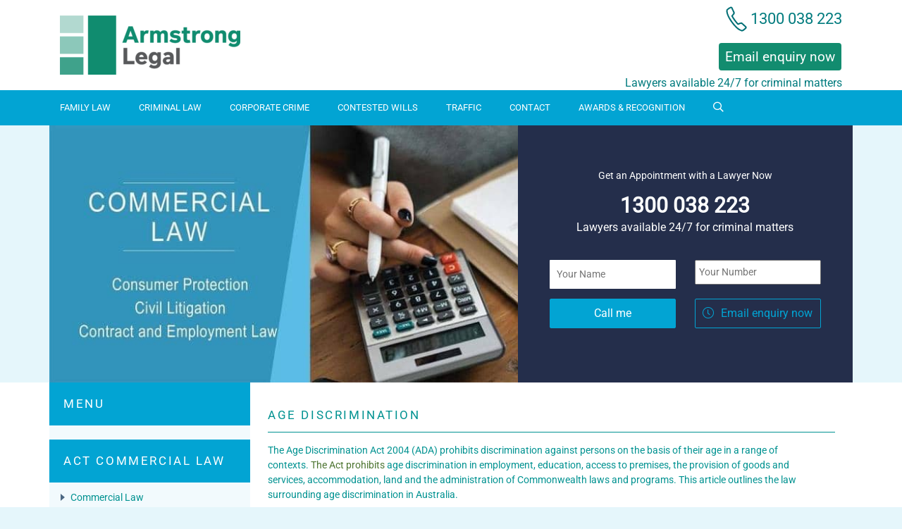

--- FILE ---
content_type: text/html; charset=UTF-8
request_url: https://www.armstronglegal.com.au/commercial-law/national/discrimination-law/age-discrimination/
body_size: 83523
content:
<!doctype html>
<html class="loading"lang="en-AU"><head>
    <meta charset="utf-8" />
    <meta http-equiv="x-ua-compatible" content="ie=edge" /><script type="text/javascript">(window.NREUM||(NREUM={})).init={privacy:{cookies_enabled:true},ajax:{deny_list:["bam.nr-data.net"]},feature_flags:["soft_nav"],distributed_tracing:{enabled:true}};(window.NREUM||(NREUM={})).loader_config={agentID:"594527094",accountID:"5123607",trustKey:"5123607",xpid:"UQcFUlBTDxAFVVdbBgQBUlc=",licenseKey:"NRJS-aa1e8d994346284384f",applicationID:"516915643",browserID:"594527094"};;/*! For license information please see nr-loader-spa-1.308.0.min.js.LICENSE.txt */
(()=>{var e,t,r={384:(e,t,r)=>{"use strict";r.d(t,{NT:()=>a,US:()=>u,Zm:()=>o,bQ:()=>d,dV:()=>c,pV:()=>l});var n=r(6154),i=r(1863),s=r(1910);const a={beacon:"bam.nr-data.net",errorBeacon:"bam.nr-data.net"};function o(){return n.gm.NREUM||(n.gm.NREUM={}),void 0===n.gm.newrelic&&(n.gm.newrelic=n.gm.NREUM),n.gm.NREUM}function c(){let e=o();return e.o||(e.o={ST:n.gm.setTimeout,SI:n.gm.setImmediate||n.gm.setInterval,CT:n.gm.clearTimeout,XHR:n.gm.XMLHttpRequest,REQ:n.gm.Request,EV:n.gm.Event,PR:n.gm.Promise,MO:n.gm.MutationObserver,FETCH:n.gm.fetch,WS:n.gm.WebSocket},(0,s.i)(...Object.values(e.o))),e}function d(e,t){let r=o();r.initializedAgents??={},t.initializedAt={ms:(0,i.t)(),date:new Date},r.initializedAgents[e]=t}function u(e,t){o()[e]=t}function l(){return function(){let e=o();const t=e.info||{};e.info={beacon:a.beacon,errorBeacon:a.errorBeacon,...t}}(),function(){let e=o();const t=e.init||{};e.init={...t}}(),c(),function(){let e=o();const t=e.loader_config||{};e.loader_config={...t}}(),o()}},782:(e,t,r)=>{"use strict";r.d(t,{T:()=>n});const n=r(860).K7.pageViewTiming},860:(e,t,r)=>{"use strict";r.d(t,{$J:()=>u,K7:()=>c,P3:()=>d,XX:()=>i,Yy:()=>o,df:()=>s,qY:()=>n,v4:()=>a});const n="events",i="jserrors",s="browser/blobs",a="rum",o="browser/logs",c={ajax:"ajax",genericEvents:"generic_events",jserrors:i,logging:"logging",metrics:"metrics",pageAction:"page_action",pageViewEvent:"page_view_event",pageViewTiming:"page_view_timing",sessionReplay:"session_replay",sessionTrace:"session_trace",softNav:"soft_navigations",spa:"spa"},d={[c.pageViewEvent]:1,[c.pageViewTiming]:2,[c.metrics]:3,[c.jserrors]:4,[c.spa]:5,[c.ajax]:6,[c.sessionTrace]:7,[c.softNav]:8,[c.sessionReplay]:9,[c.logging]:10,[c.genericEvents]:11},u={[c.pageViewEvent]:a,[c.pageViewTiming]:n,[c.ajax]:n,[c.spa]:n,[c.softNav]:n,[c.metrics]:i,[c.jserrors]:i,[c.sessionTrace]:s,[c.sessionReplay]:s,[c.logging]:o,[c.genericEvents]:"ins"}},944:(e,t,r)=>{"use strict";r.d(t,{R:()=>i});var n=r(3241);function i(e,t){"function"==typeof console.debug&&(console.debug("New Relic Warning: https://github.com/newrelic/newrelic-browser-agent/blob/main/docs/warning-codes.md#".concat(e),t),(0,n.W)({agentIdentifier:null,drained:null,type:"data",name:"warn",feature:"warn",data:{code:e,secondary:t}}))}},993:(e,t,r)=>{"use strict";r.d(t,{A$:()=>s,ET:()=>a,TZ:()=>o,p_:()=>i});var n=r(860);const i={ERROR:"ERROR",WARN:"WARN",INFO:"INFO",DEBUG:"DEBUG",TRACE:"TRACE"},s={OFF:0,ERROR:1,WARN:2,INFO:3,DEBUG:4,TRACE:5},a="log",o=n.K7.logging},1541:(e,t,r)=>{"use strict";r.d(t,{U:()=>i,f:()=>n});const n={MFE:"MFE",BA:"BA"};function i(e,t){if(2!==t?.harvestEndpointVersion)return{};const r=t.agentRef.runtime.appMetadata.agents[0].entityGuid;return e?{"source.id":e.id,"source.name":e.name,"source.type":e.type,"parent.id":e.parent?.id||r,"parent.type":e.parent?.type||n.BA}:{"entity.guid":r,appId:t.agentRef.info.applicationID}}},1687:(e,t,r)=>{"use strict";r.d(t,{Ak:()=>d,Ze:()=>h,x3:()=>u});var n=r(3241),i=r(7836),s=r(3606),a=r(860),o=r(2646);const c={};function d(e,t){const r={staged:!1,priority:a.P3[t]||0};l(e),c[e].get(t)||c[e].set(t,r)}function u(e,t){e&&c[e]&&(c[e].get(t)&&c[e].delete(t),p(e,t,!1),c[e].size&&f(e))}function l(e){if(!e)throw new Error("agentIdentifier required");c[e]||(c[e]=new Map)}function h(e="",t="feature",r=!1){if(l(e),!e||!c[e].get(t)||r)return p(e,t);c[e].get(t).staged=!0,f(e)}function f(e){const t=Array.from(c[e]);t.every(([e,t])=>t.staged)&&(t.sort((e,t)=>e[1].priority-t[1].priority),t.forEach(([t])=>{c[e].delete(t),p(e,t)}))}function p(e,t,r=!0){const a=e?i.ee.get(e):i.ee,c=s.i.handlers;if(!a.aborted&&a.backlog&&c){if((0,n.W)({agentIdentifier:e,type:"lifecycle",name:"drain",feature:t}),r){const e=a.backlog[t],r=c[t];if(r){for(let t=0;e&&t<e.length;++t)g(e[t],r);Object.entries(r).forEach(([e,t])=>{Object.values(t||{}).forEach(t=>{t[0]?.on&&t[0]?.context()instanceof o.y&&t[0].on(e,t[1])})})}}a.isolatedBacklog||delete c[t],a.backlog[t]=null,a.emit("drain-"+t,[])}}function g(e,t){var r=e[1];Object.values(t[r]||{}).forEach(t=>{var r=e[0];if(t[0]===r){var n=t[1],i=e[3],s=e[2];n.apply(i,s)}})}},1738:(e,t,r)=>{"use strict";r.d(t,{U:()=>f,Y:()=>h});var n=r(3241),i=r(9908),s=r(1863),a=r(944),o=r(5701),c=r(3969),d=r(8362),u=r(860),l=r(4261);function h(e,t,r,s){const h=s||r;!h||h[e]&&h[e]!==d.d.prototype[e]||(h[e]=function(){(0,i.p)(c.xV,["API/"+e+"/called"],void 0,u.K7.metrics,r.ee),(0,n.W)({agentIdentifier:r.agentIdentifier,drained:!!o.B?.[r.agentIdentifier],type:"data",name:"api",feature:l.Pl+e,data:{}});try{return t.apply(this,arguments)}catch(e){(0,a.R)(23,e)}})}function f(e,t,r,n,a){const o=e.info;null===r?delete o.jsAttributes[t]:o.jsAttributes[t]=r,(a||null===r)&&(0,i.p)(l.Pl+n,[(0,s.t)(),t,r],void 0,"session",e.ee)}},1741:(e,t,r)=>{"use strict";r.d(t,{W:()=>s});var n=r(944),i=r(4261);class s{#e(e,...t){if(this[e]!==s.prototype[e])return this[e](...t);(0,n.R)(35,e)}addPageAction(e,t){return this.#e(i.hG,e,t)}register(e){return this.#e(i.eY,e)}recordCustomEvent(e,t){return this.#e(i.fF,e,t)}setPageViewName(e,t){return this.#e(i.Fw,e,t)}setCustomAttribute(e,t,r){return this.#e(i.cD,e,t,r)}noticeError(e,t){return this.#e(i.o5,e,t)}setUserId(e,t=!1){return this.#e(i.Dl,e,t)}setApplicationVersion(e){return this.#e(i.nb,e)}setErrorHandler(e){return this.#e(i.bt,e)}addRelease(e,t){return this.#e(i.k6,e,t)}log(e,t){return this.#e(i.$9,e,t)}start(){return this.#e(i.d3)}finished(e){return this.#e(i.BL,e)}recordReplay(){return this.#e(i.CH)}pauseReplay(){return this.#e(i.Tb)}addToTrace(e){return this.#e(i.U2,e)}setCurrentRouteName(e){return this.#e(i.PA,e)}interaction(e){return this.#e(i.dT,e)}wrapLogger(e,t,r){return this.#e(i.Wb,e,t,r)}measure(e,t){return this.#e(i.V1,e,t)}consent(e){return this.#e(i.Pv,e)}}},1863:(e,t,r)=>{"use strict";function n(){return Math.floor(performance.now())}r.d(t,{t:()=>n})},1910:(e,t,r)=>{"use strict";r.d(t,{i:()=>s});var n=r(944);const i=new Map;function s(...e){return e.every(e=>{if(i.has(e))return i.get(e);const t="function"==typeof e?e.toString():"",r=t.includes("[native code]"),s=t.includes("nrWrapper");return r||s||(0,n.R)(64,e?.name||t),i.set(e,r),r})}},2555:(e,t,r)=>{"use strict";r.d(t,{D:()=>o,f:()=>a});var n=r(384),i=r(8122);const s={beacon:n.NT.beacon,errorBeacon:n.NT.errorBeacon,licenseKey:void 0,applicationID:void 0,sa:void 0,queueTime:void 0,applicationTime:void 0,ttGuid:void 0,user:void 0,account:void 0,product:void 0,extra:void 0,jsAttributes:{},userAttributes:void 0,atts:void 0,transactionName:void 0,tNamePlain:void 0};function a(e){try{return!!e.licenseKey&&!!e.errorBeacon&&!!e.applicationID}catch(e){return!1}}const o=e=>(0,i.a)(e,s)},2614:(e,t,r)=>{"use strict";r.d(t,{BB:()=>a,H3:()=>n,g:()=>d,iL:()=>c,tS:()=>o,uh:()=>i,wk:()=>s});const n="NRBA",i="SESSION",s=144e5,a=18e5,o={STARTED:"session-started",PAUSE:"session-pause",RESET:"session-reset",RESUME:"session-resume",UPDATE:"session-update"},c={SAME_TAB:"same-tab",CROSS_TAB:"cross-tab"},d={OFF:0,FULL:1,ERROR:2}},2646:(e,t,r)=>{"use strict";r.d(t,{y:()=>n});class n{constructor(e){this.contextId=e}}},2843:(e,t,r)=>{"use strict";r.d(t,{G:()=>s,u:()=>i});var n=r(3878);function i(e,t=!1,r,i){(0,n.DD)("visibilitychange",function(){if(t)return void("hidden"===document.visibilityState&&e());e(document.visibilityState)},r,i)}function s(e,t,r){(0,n.sp)("pagehide",e,t,r)}},3241:(e,t,r)=>{"use strict";r.d(t,{W:()=>s});var n=r(6154);const i="newrelic";function s(e={}){try{n.gm.dispatchEvent(new CustomEvent(i,{detail:e}))}catch(e){}}},3304:(e,t,r)=>{"use strict";r.d(t,{A:()=>s});var n=r(7836);const i=()=>{const e=new WeakSet;return(t,r)=>{if("object"==typeof r&&null!==r){if(e.has(r))return;e.add(r)}return r}};function s(e){try{return JSON.stringify(e,i())??""}catch(e){try{n.ee.emit("internal-error",[e])}catch(e){}return""}}},3333:(e,t,r)=>{"use strict";r.d(t,{$v:()=>u,TZ:()=>n,Xh:()=>c,Zp:()=>i,kd:()=>d,mq:()=>o,nf:()=>a,qN:()=>s});const n=r(860).K7.genericEvents,i=["auxclick","click","copy","keydown","paste","scrollend"],s=["focus","blur"],a=4,o=1e3,c=2e3,d=["PageAction","UserAction","BrowserPerformance"],u={RESOURCES:"experimental.resources",REGISTER:"register"}},3434:(e,t,r)=>{"use strict";r.d(t,{Jt:()=>s,YM:()=>d});var n=r(7836),i=r(5607);const s="nr@original:".concat(i.W),a=50;var o=Object.prototype.hasOwnProperty,c=!1;function d(e,t){return e||(e=n.ee),r.inPlace=function(e,t,n,i,s){n||(n="");const a="-"===n.charAt(0);for(let o=0;o<t.length;o++){const c=t[o],d=e[c];l(d)||(e[c]=r(d,a?c+n:n,i,c,s))}},r.flag=s,r;function r(t,r,n,c,d){return l(t)?t:(r||(r=""),nrWrapper[s]=t,function(e,t,r){if(Object.defineProperty&&Object.keys)try{return Object.keys(e).forEach(function(r){Object.defineProperty(t,r,{get:function(){return e[r]},set:function(t){return e[r]=t,t}})}),t}catch(e){u([e],r)}for(var n in e)o.call(e,n)&&(t[n]=e[n])}(t,nrWrapper,e),nrWrapper);function nrWrapper(){var s,o,l,h;let f;try{o=this,s=[...arguments],l="function"==typeof n?n(s,o):n||{}}catch(t){u([t,"",[s,o,c],l],e)}i(r+"start",[s,o,c],l,d);const p=performance.now();let g;try{return h=t.apply(o,s),g=performance.now(),h}catch(e){throw g=performance.now(),i(r+"err",[s,o,e],l,d),f=e,f}finally{const e=g-p,t={start:p,end:g,duration:e,isLongTask:e>=a,methodName:c,thrownError:f};t.isLongTask&&i("long-task",[t,o],l,d),i(r+"end",[s,o,h],l,d)}}}function i(r,n,i,s){if(!c||t){var a=c;c=!0;try{e.emit(r,n,i,t,s)}catch(t){u([t,r,n,i],e)}c=a}}}function u(e,t){t||(t=n.ee);try{t.emit("internal-error",e)}catch(e){}}function l(e){return!(e&&"function"==typeof e&&e.apply&&!e[s])}},3606:(e,t,r)=>{"use strict";r.d(t,{i:()=>s});var n=r(9908);s.on=a;var i=s.handlers={};function s(e,t,r,s){a(s||n.d,i,e,t,r)}function a(e,t,r,i,s){s||(s="feature"),e||(e=n.d);var a=t[s]=t[s]||{};(a[r]=a[r]||[]).push([e,i])}},3738:(e,t,r)=>{"use strict";r.d(t,{He:()=>i,Kp:()=>o,Lc:()=>d,Rz:()=>u,TZ:()=>n,bD:()=>s,d3:()=>a,jx:()=>l,sl:()=>h,uP:()=>c});const n=r(860).K7.sessionTrace,i="bstResource",s="resource",a="-start",o="-end",c="fn"+a,d="fn"+o,u="pushState",l=1e3,h=3e4},3785:(e,t,r)=>{"use strict";r.d(t,{R:()=>c,b:()=>d});var n=r(9908),i=r(1863),s=r(860),a=r(3969),o=r(993);function c(e,t,r={},c=o.p_.INFO,d=!0,u,l=(0,i.t)()){(0,n.p)(a.xV,["API/logging/".concat(c.toLowerCase(),"/called")],void 0,s.K7.metrics,e),(0,n.p)(o.ET,[l,t,r,c,d,u],void 0,s.K7.logging,e)}function d(e){return"string"==typeof e&&Object.values(o.p_).some(t=>t===e.toUpperCase().trim())}},3878:(e,t,r)=>{"use strict";function n(e,t){return{capture:e,passive:!1,signal:t}}function i(e,t,r=!1,i){window.addEventListener(e,t,n(r,i))}function s(e,t,r=!1,i){document.addEventListener(e,t,n(r,i))}r.d(t,{DD:()=>s,jT:()=>n,sp:()=>i})},3962:(e,t,r)=>{"use strict";r.d(t,{AM:()=>a,O2:()=>l,OV:()=>s,Qu:()=>h,TZ:()=>c,ih:()=>f,pP:()=>o,t1:()=>u,tC:()=>i,wD:()=>d});var n=r(860);const i=["click","keydown","submit"],s="popstate",a="api",o="initialPageLoad",c=n.K7.softNav,d=5e3,u=500,l={INITIAL_PAGE_LOAD:"",ROUTE_CHANGE:1,UNSPECIFIED:2},h={INTERACTION:1,AJAX:2,CUSTOM_END:3,CUSTOM_TRACER:4},f={IP:"in progress",PF:"pending finish",FIN:"finished",CAN:"cancelled"}},3969:(e,t,r)=>{"use strict";r.d(t,{TZ:()=>n,XG:()=>o,rs:()=>i,xV:()=>a,z_:()=>s});const n=r(860).K7.metrics,i="sm",s="cm",a="storeSupportabilityMetrics",o="storeEventMetrics"},4234:(e,t,r)=>{"use strict";r.d(t,{W:()=>s});var n=r(7836),i=r(1687);class s{constructor(e,t){this.agentIdentifier=e,this.ee=n.ee.get(e),this.featureName=t,this.blocked=!1}deregisterDrain(){(0,i.x3)(this.agentIdentifier,this.featureName)}}},4261:(e,t,r)=>{"use strict";r.d(t,{$9:()=>u,BL:()=>c,CH:()=>p,Dl:()=>R,Fw:()=>w,PA:()=>v,Pl:()=>n,Pv:()=>A,Tb:()=>h,U2:()=>a,V1:()=>E,Wb:()=>T,bt:()=>y,cD:()=>b,d3:()=>x,dT:()=>d,eY:()=>g,fF:()=>f,hG:()=>s,hw:()=>i,k6:()=>o,nb:()=>m,o5:()=>l});const n="api-",i=n+"ixn-",s="addPageAction",a="addToTrace",o="addRelease",c="finished",d="interaction",u="log",l="noticeError",h="pauseReplay",f="recordCustomEvent",p="recordReplay",g="register",m="setApplicationVersion",v="setCurrentRouteName",b="setCustomAttribute",y="setErrorHandler",w="setPageViewName",R="setUserId",x="start",T="wrapLogger",E="measure",A="consent"},5205:(e,t,r)=>{"use strict";r.d(t,{j:()=>S});var n=r(384),i=r(1741);var s=r(2555),a=r(3333);const o=e=>{if(!e||"string"!=typeof e)return!1;try{document.createDocumentFragment().querySelector(e)}catch{return!1}return!0};var c=r(2614),d=r(944),u=r(8122);const l="[data-nr-mask]",h=e=>(0,u.a)(e,(()=>{const e={feature_flags:[],experimental:{allow_registered_children:!1,resources:!1},mask_selector:"*",block_selector:"[data-nr-block]",mask_input_options:{color:!1,date:!1,"datetime-local":!1,email:!1,month:!1,number:!1,range:!1,search:!1,tel:!1,text:!1,time:!1,url:!1,week:!1,textarea:!1,select:!1,password:!0}};return{ajax:{deny_list:void 0,block_internal:!0,enabled:!0,autoStart:!0},api:{get allow_registered_children(){return e.feature_flags.includes(a.$v.REGISTER)||e.experimental.allow_registered_children},set allow_registered_children(t){e.experimental.allow_registered_children=t},duplicate_registered_data:!1},browser_consent_mode:{enabled:!1},distributed_tracing:{enabled:void 0,exclude_newrelic_header:void 0,cors_use_newrelic_header:void 0,cors_use_tracecontext_headers:void 0,allowed_origins:void 0},get feature_flags(){return e.feature_flags},set feature_flags(t){e.feature_flags=t},generic_events:{enabled:!0,autoStart:!0},harvest:{interval:30},jserrors:{enabled:!0,autoStart:!0},logging:{enabled:!0,autoStart:!0},metrics:{enabled:!0,autoStart:!0},obfuscate:void 0,page_action:{enabled:!0},page_view_event:{enabled:!0,autoStart:!0},page_view_timing:{enabled:!0,autoStart:!0},performance:{capture_marks:!1,capture_measures:!1,capture_detail:!0,resources:{get enabled(){return e.feature_flags.includes(a.$v.RESOURCES)||e.experimental.resources},set enabled(t){e.experimental.resources=t},asset_types:[],first_party_domains:[],ignore_newrelic:!0}},privacy:{cookies_enabled:!0},proxy:{assets:void 0,beacon:void 0},session:{expiresMs:c.wk,inactiveMs:c.BB},session_replay:{autoStart:!0,enabled:!1,preload:!1,sampling_rate:10,error_sampling_rate:100,collect_fonts:!1,inline_images:!1,fix_stylesheets:!0,mask_all_inputs:!0,get mask_text_selector(){return e.mask_selector},set mask_text_selector(t){o(t)?e.mask_selector="".concat(t,",").concat(l):""===t||null===t?e.mask_selector=l:(0,d.R)(5,t)},get block_class(){return"nr-block"},get ignore_class(){return"nr-ignore"},get mask_text_class(){return"nr-mask"},get block_selector(){return e.block_selector},set block_selector(t){o(t)?e.block_selector+=",".concat(t):""!==t&&(0,d.R)(6,t)},get mask_input_options(){return e.mask_input_options},set mask_input_options(t){t&&"object"==typeof t?e.mask_input_options={...t,password:!0}:(0,d.R)(7,t)}},session_trace:{enabled:!0,autoStart:!0},soft_navigations:{enabled:!0,autoStart:!0},spa:{enabled:!0,autoStart:!0},ssl:void 0,user_actions:{enabled:!0,elementAttributes:["id","className","tagName","type"]}}})());var f=r(6154),p=r(9324);let g=0;const m={buildEnv:p.F3,distMethod:p.Xs,version:p.xv,originTime:f.WN},v={consented:!1},b={appMetadata:{},get consented(){return this.session?.state?.consent||v.consented},set consented(e){v.consented=e},customTransaction:void 0,denyList:void 0,disabled:!1,harvester:void 0,isolatedBacklog:!1,isRecording:!1,loaderType:void 0,maxBytes:3e4,obfuscator:void 0,onerror:void 0,ptid:void 0,releaseIds:{},session:void 0,timeKeeper:void 0,registeredEntities:[],jsAttributesMetadata:{bytes:0},get harvestCount(){return++g}},y=e=>{const t=(0,u.a)(e,b),r=Object.keys(m).reduce((e,t)=>(e[t]={value:m[t],writable:!1,configurable:!0,enumerable:!0},e),{});return Object.defineProperties(t,r)};var w=r(5701);const R=e=>{const t=e.startsWith("http");e+="/",r.p=t?e:"https://"+e};var x=r(7836),T=r(3241);const E={accountID:void 0,trustKey:void 0,agentID:void 0,licenseKey:void 0,applicationID:void 0,xpid:void 0},A=e=>(0,u.a)(e,E),_=new Set;function S(e,t={},r,a){let{init:o,info:c,loader_config:d,runtime:u={},exposed:l=!0}=t;if(!c){const e=(0,n.pV)();o=e.init,c=e.info,d=e.loader_config}e.init=h(o||{}),e.loader_config=A(d||{}),c.jsAttributes??={},f.bv&&(c.jsAttributes.isWorker=!0),e.info=(0,s.D)(c);const p=e.init,g=[c.beacon,c.errorBeacon];_.has(e.agentIdentifier)||(p.proxy.assets&&(R(p.proxy.assets),g.push(p.proxy.assets)),p.proxy.beacon&&g.push(p.proxy.beacon),e.beacons=[...g],function(e){const t=(0,n.pV)();Object.getOwnPropertyNames(i.W.prototype).forEach(r=>{const n=i.W.prototype[r];if("function"!=typeof n||"constructor"===n)return;let s=t[r];e[r]&&!1!==e.exposed&&"micro-agent"!==e.runtime?.loaderType&&(t[r]=(...t)=>{const n=e[r](...t);return s?s(...t):n})})}(e),(0,n.US)("activatedFeatures",w.B)),u.denyList=[...p.ajax.deny_list||[],...p.ajax.block_internal?g:[]],u.ptid=e.agentIdentifier,u.loaderType=r,e.runtime=y(u),_.has(e.agentIdentifier)||(e.ee=x.ee.get(e.agentIdentifier),e.exposed=l,(0,T.W)({agentIdentifier:e.agentIdentifier,drained:!!w.B?.[e.agentIdentifier],type:"lifecycle",name:"initialize",feature:void 0,data:e.config})),_.add(e.agentIdentifier)}},5270:(e,t,r)=>{"use strict";r.d(t,{Aw:()=>a,SR:()=>s,rF:()=>o});var n=r(384),i=r(7767);function s(e){return!!(0,n.dV)().o.MO&&(0,i.V)(e)&&!0===e?.session_trace.enabled}function a(e){return!0===e?.session_replay.preload&&s(e)}function o(e,t){try{if("string"==typeof t?.type){if("password"===t.type.toLowerCase())return"*".repeat(e?.length||0);if(void 0!==t?.dataset?.nrUnmask||t?.classList?.contains("nr-unmask"))return e}}catch(e){}return"string"==typeof e?e.replace(/[\S]/g,"*"):"*".repeat(e?.length||0)}},5289:(e,t,r)=>{"use strict";r.d(t,{GG:()=>a,Qr:()=>c,sB:()=>o});var n=r(3878),i=r(6389);function s(){return"undefined"==typeof document||"complete"===document.readyState}function a(e,t){if(s())return e();const r=(0,i.J)(e),a=setInterval(()=>{s()&&(clearInterval(a),r())},500);(0,n.sp)("load",r,t)}function o(e){if(s())return e();(0,n.DD)("DOMContentLoaded",e)}function c(e){if(s())return e();(0,n.sp)("popstate",e)}},5607:(e,t,r)=>{"use strict";r.d(t,{W:()=>n});const n=(0,r(9566).bz)()},5701:(e,t,r)=>{"use strict";r.d(t,{B:()=>s,t:()=>a});var n=r(3241);const i=new Set,s={};function a(e,t){const r=t.agentIdentifier;s[r]??={},e&&"object"==typeof e&&(i.has(r)||(t.ee.emit("rumresp",[e]),s[r]=e,i.add(r),(0,n.W)({agentIdentifier:r,loaded:!0,drained:!0,type:"lifecycle",name:"load",feature:void 0,data:e})))}},6154:(e,t,r)=>{"use strict";r.d(t,{OF:()=>d,RI:()=>i,WN:()=>h,bv:()=>s,eN:()=>f,gm:()=>a,lR:()=>l,m:()=>c,mw:()=>o,sb:()=>u});var n=r(1863);const i="undefined"!=typeof window&&!!window.document,s="undefined"!=typeof WorkerGlobalScope&&("undefined"!=typeof self&&self instanceof WorkerGlobalScope&&self.navigator instanceof WorkerNavigator||"undefined"!=typeof globalThis&&globalThis instanceof WorkerGlobalScope&&globalThis.navigator instanceof WorkerNavigator),a=i?window:"undefined"!=typeof WorkerGlobalScope&&("undefined"!=typeof self&&self instanceof WorkerGlobalScope&&self||"undefined"!=typeof globalThis&&globalThis instanceof WorkerGlobalScope&&globalThis),o=Boolean("hidden"===a?.document?.visibilityState),c=""+a?.location,d=/iPad|iPhone|iPod/.test(a.navigator?.userAgent),u=d&&"undefined"==typeof SharedWorker,l=(()=>{const e=a.navigator?.userAgent?.match(/Firefox[/\s](\d+\.\d+)/);return Array.isArray(e)&&e.length>=2?+e[1]:0})(),h=Date.now()-(0,n.t)(),f=()=>"undefined"!=typeof PerformanceNavigationTiming&&a?.performance?.getEntriesByType("navigation")?.[0]?.responseStart},6344:(e,t,r)=>{"use strict";r.d(t,{BB:()=>u,Qb:()=>l,TZ:()=>i,Ug:()=>a,Vh:()=>s,_s:()=>o,bc:()=>d,yP:()=>c});var n=r(2614);const i=r(860).K7.sessionReplay,s="errorDuringReplay",a=.12,o={DomContentLoaded:0,Load:1,FullSnapshot:2,IncrementalSnapshot:3,Meta:4,Custom:5},c={[n.g.ERROR]:15e3,[n.g.FULL]:3e5,[n.g.OFF]:0},d={RESET:{message:"Session was reset",sm:"Reset"},IMPORT:{message:"Recorder failed to import",sm:"Import"},TOO_MANY:{message:"429: Too Many Requests",sm:"Too-Many"},TOO_BIG:{message:"Payload was too large",sm:"Too-Big"},CROSS_TAB:{message:"Session Entity was set to OFF on another tab",sm:"Cross-Tab"},ENTITLEMENTS:{message:"Session Replay is not allowed and will not be started",sm:"Entitlement"}},u=5e3,l={API:"api",RESUME:"resume",SWITCH_TO_FULL:"switchToFull",INITIALIZE:"initialize",PRELOAD:"preload"}},6389:(e,t,r)=>{"use strict";function n(e,t=500,r={}){const n=r?.leading||!1;let i;return(...r)=>{n&&void 0===i&&(e.apply(this,r),i=setTimeout(()=>{i=clearTimeout(i)},t)),n||(clearTimeout(i),i=setTimeout(()=>{e.apply(this,r)},t))}}function i(e){let t=!1;return(...r)=>{t||(t=!0,e.apply(this,r))}}r.d(t,{J:()=>i,s:()=>n})},6630:(e,t,r)=>{"use strict";r.d(t,{T:()=>n});const n=r(860).K7.pageViewEvent},6774:(e,t,r)=>{"use strict";r.d(t,{T:()=>n});const n=r(860).K7.jserrors},7295:(e,t,r)=>{"use strict";r.d(t,{Xv:()=>a,gX:()=>i,iW:()=>s});var n=[];function i(e){if(!e||s(e))return!1;if(0===n.length)return!0;if("*"===n[0].hostname)return!1;for(var t=0;t<n.length;t++){var r=n[t];if(r.hostname.test(e.hostname)&&r.pathname.test(e.pathname))return!1}return!0}function s(e){return void 0===e.hostname}function a(e){if(n=[],e&&e.length)for(var t=0;t<e.length;t++){let r=e[t];if(!r)continue;if("*"===r)return void(n=[{hostname:"*"}]);0===r.indexOf("http://")?r=r.substring(7):0===r.indexOf("https://")&&(r=r.substring(8));const i=r.indexOf("/");let s,a;i>0?(s=r.substring(0,i),a=r.substring(i)):(s=r,a="*");let[c]=s.split(":");n.push({hostname:o(c),pathname:o(a,!0)})}}function o(e,t=!1){const r=e.replace(/[.+?^${}()|[\]\\]/g,e=>"\\"+e).replace(/\*/g,".*?");return new RegExp((t?"^":"")+r+"$")}},7485:(e,t,r)=>{"use strict";r.d(t,{D:()=>i});var n=r(6154);function i(e){if(0===(e||"").indexOf("data:"))return{protocol:"data"};try{const t=new URL(e,location.href),r={port:t.port,hostname:t.hostname,pathname:t.pathname,search:t.search,protocol:t.protocol.slice(0,t.protocol.indexOf(":")),sameOrigin:t.protocol===n.gm?.location?.protocol&&t.host===n.gm?.location?.host};return r.port&&""!==r.port||("http:"===t.protocol&&(r.port="80"),"https:"===t.protocol&&(r.port="443")),r.pathname&&""!==r.pathname?r.pathname.startsWith("/")||(r.pathname="/".concat(r.pathname)):r.pathname="/",r}catch(e){return{}}}},7699:(e,t,r)=>{"use strict";r.d(t,{It:()=>s,KC:()=>o,No:()=>i,qh:()=>a});var n=r(860);const i=16e3,s=1e6,a="SESSION_ERROR",o={[n.K7.logging]:!0,[n.K7.genericEvents]:!1,[n.K7.jserrors]:!1,[n.K7.ajax]:!1}},7767:(e,t,r)=>{"use strict";r.d(t,{V:()=>i});var n=r(6154);const i=e=>n.RI&&!0===e?.privacy.cookies_enabled},7836:(e,t,r)=>{"use strict";r.d(t,{P:()=>o,ee:()=>c});var n=r(384),i=r(8990),s=r(2646),a=r(5607);const o="nr@context:".concat(a.W),c=function e(t,r){var n={},a={},u={},l=!1;try{l=16===r.length&&d.initializedAgents?.[r]?.runtime.isolatedBacklog}catch(e){}var h={on:p,addEventListener:p,removeEventListener:function(e,t){var r=n[e];if(!r)return;for(var i=0;i<r.length;i++)r[i]===t&&r.splice(i,1)},emit:function(e,r,n,i,s){!1!==s&&(s=!0);if(c.aborted&&!i)return;t&&s&&t.emit(e,r,n);var o=f(n);g(e).forEach(e=>{e.apply(o,r)});var d=v()[a[e]];d&&d.push([h,e,r,o]);return o},get:m,listeners:g,context:f,buffer:function(e,t){const r=v();if(t=t||"feature",h.aborted)return;Object.entries(e||{}).forEach(([e,n])=>{a[n]=t,t in r||(r[t]=[])})},abort:function(){h._aborted=!0,Object.keys(h.backlog).forEach(e=>{delete h.backlog[e]})},isBuffering:function(e){return!!v()[a[e]]},debugId:r,backlog:l?{}:t&&"object"==typeof t.backlog?t.backlog:{},isolatedBacklog:l};return Object.defineProperty(h,"aborted",{get:()=>{let e=h._aborted||!1;return e||(t&&(e=t.aborted),e)}}),h;function f(e){return e&&e instanceof s.y?e:e?(0,i.I)(e,o,()=>new s.y(o)):new s.y(o)}function p(e,t){n[e]=g(e).concat(t)}function g(e){return n[e]||[]}function m(t){return u[t]=u[t]||e(h,t)}function v(){return h.backlog}}(void 0,"globalEE"),d=(0,n.Zm)();d.ee||(d.ee=c)},8122:(e,t,r)=>{"use strict";r.d(t,{a:()=>i});var n=r(944);function i(e,t){try{if(!e||"object"!=typeof e)return(0,n.R)(3);if(!t||"object"!=typeof t)return(0,n.R)(4);const r=Object.create(Object.getPrototypeOf(t),Object.getOwnPropertyDescriptors(t)),s=0===Object.keys(r).length?e:r;for(let a in s)if(void 0!==e[a])try{if(null===e[a]){r[a]=null;continue}Array.isArray(e[a])&&Array.isArray(t[a])?r[a]=Array.from(new Set([...e[a],...t[a]])):"object"==typeof e[a]&&"object"==typeof t[a]?r[a]=i(e[a],t[a]):r[a]=e[a]}catch(e){r[a]||(0,n.R)(1,e)}return r}catch(e){(0,n.R)(2,e)}}},8139:(e,t,r)=>{"use strict";r.d(t,{u:()=>h});var n=r(7836),i=r(3434),s=r(8990),a=r(6154);const o={},c=a.gm.XMLHttpRequest,d="addEventListener",u="removeEventListener",l="nr@wrapped:".concat(n.P);function h(e){var t=function(e){return(e||n.ee).get("events")}(e);if(o[t.debugId]++)return t;o[t.debugId]=1;var r=(0,i.YM)(t,!0);function h(e){r.inPlace(e,[d,u],"-",p)}function p(e,t){return e[1]}return"getPrototypeOf"in Object&&(a.RI&&f(document,h),c&&f(c.prototype,h),f(a.gm,h)),t.on(d+"-start",function(e,t){var n=e[1];if(null!==n&&("function"==typeof n||"object"==typeof n)&&"newrelic"!==e[0]){var i=(0,s.I)(n,l,function(){var e={object:function(){if("function"!=typeof n.handleEvent)return;return n.handleEvent.apply(n,arguments)},function:n}[typeof n];return e?r(e,"fn-",null,e.name||"anonymous"):n});this.wrapped=e[1]=i}}),t.on(u+"-start",function(e){e[1]=this.wrapped||e[1]}),t}function f(e,t,...r){let n=e;for(;"object"==typeof n&&!Object.prototype.hasOwnProperty.call(n,d);)n=Object.getPrototypeOf(n);n&&t(n,...r)}},8362:(e,t,r)=>{"use strict";r.d(t,{d:()=>s});var n=r(9566),i=r(1741);class s extends i.W{agentIdentifier=(0,n.LA)(16)}},8374:(e,t,r)=>{r.nc=(()=>{try{return document?.currentScript?.nonce}catch(e){}return""})()},8990:(e,t,r)=>{"use strict";r.d(t,{I:()=>i});var n=Object.prototype.hasOwnProperty;function i(e,t,r){if(n.call(e,t))return e[t];var i=r();if(Object.defineProperty&&Object.keys)try{return Object.defineProperty(e,t,{value:i,writable:!0,enumerable:!1}),i}catch(e){}return e[t]=i,i}},9119:(e,t,r)=>{"use strict";r.d(t,{L:()=>s});var n=/([^?#]*)[^#]*(#[^?]*|$).*/,i=/([^?#]*)().*/;function s(e,t){return e?e.replace(t?n:i,"$1$2"):e}},9300:(e,t,r)=>{"use strict";r.d(t,{T:()=>n});const n=r(860).K7.ajax},9324:(e,t,r)=>{"use strict";r.d(t,{AJ:()=>a,F3:()=>i,Xs:()=>s,Yq:()=>o,xv:()=>n});const n="1.308.0",i="PROD",s="CDN",a="@newrelic/rrweb",o="1.0.1"},9566:(e,t,r)=>{"use strict";r.d(t,{LA:()=>o,ZF:()=>c,bz:()=>a,el:()=>d});var n=r(6154);const i="xxxxxxxx-xxxx-4xxx-yxxx-xxxxxxxxxxxx";function s(e,t){return e?15&e[t]:16*Math.random()|0}function a(){const e=n.gm?.crypto||n.gm?.msCrypto;let t,r=0;return e&&e.getRandomValues&&(t=e.getRandomValues(new Uint8Array(30))),i.split("").map(e=>"x"===e?s(t,r++).toString(16):"y"===e?(3&s()|8).toString(16):e).join("")}function o(e){const t=n.gm?.crypto||n.gm?.msCrypto;let r,i=0;t&&t.getRandomValues&&(r=t.getRandomValues(new Uint8Array(e)));const a=[];for(var o=0;o<e;o++)a.push(s(r,i++).toString(16));return a.join("")}function c(){return o(16)}function d(){return o(32)}},9908:(e,t,r)=>{"use strict";r.d(t,{d:()=>n,p:()=>i});var n=r(7836).ee.get("handle");function i(e,t,r,i,s){s?(s.buffer([e],i),s.emit(e,t,r)):(n.buffer([e],i),n.emit(e,t,r))}}},n={};function i(e){var t=n[e];if(void 0!==t)return t.exports;var s=n[e]={exports:{}};return r[e](s,s.exports,i),s.exports}i.m=r,i.d=(e,t)=>{for(var r in t)i.o(t,r)&&!i.o(e,r)&&Object.defineProperty(e,r,{enumerable:!0,get:t[r]})},i.f={},i.e=e=>Promise.all(Object.keys(i.f).reduce((t,r)=>(i.f[r](e,t),t),[])),i.u=e=>({212:"nr-spa-compressor",249:"nr-spa-recorder",478:"nr-spa"}[e]+"-1.308.0.min.js"),i.o=(e,t)=>Object.prototype.hasOwnProperty.call(e,t),e={},t="NRBA-1.308.0.PROD:",i.l=(r,n,s,a)=>{if(e[r])e[r].push(n);else{var o,c;if(void 0!==s)for(var d=document.getElementsByTagName("script"),u=0;u<d.length;u++){var l=d[u];if(l.getAttribute("src")==r||l.getAttribute("data-webpack")==t+s){o=l;break}}if(!o){c=!0;var h={478:"sha512-RSfSVnmHk59T/uIPbdSE0LPeqcEdF4/+XhfJdBuccH5rYMOEZDhFdtnh6X6nJk7hGpzHd9Ujhsy7lZEz/ORYCQ==",249:"sha512-ehJXhmntm85NSqW4MkhfQqmeKFulra3klDyY0OPDUE+sQ3GokHlPh1pmAzuNy//3j4ac6lzIbmXLvGQBMYmrkg==",212:"sha512-B9h4CR46ndKRgMBcK+j67uSR2RCnJfGefU+A7FrgR/k42ovXy5x/MAVFiSvFxuVeEk/pNLgvYGMp1cBSK/G6Fg=="};(o=document.createElement("script")).charset="utf-8",i.nc&&o.setAttribute("nonce",i.nc),o.setAttribute("data-webpack",t+s),o.src=r,0!==o.src.indexOf(window.location.origin+"/")&&(o.crossOrigin="anonymous"),h[a]&&(o.integrity=h[a])}e[r]=[n];var f=(t,n)=>{o.onerror=o.onload=null,clearTimeout(p);var i=e[r];if(delete e[r],o.parentNode&&o.parentNode.removeChild(o),i&&i.forEach(e=>e(n)),t)return t(n)},p=setTimeout(f.bind(null,void 0,{type:"timeout",target:o}),12e4);o.onerror=f.bind(null,o.onerror),o.onload=f.bind(null,o.onload),c&&document.head.appendChild(o)}},i.r=e=>{"undefined"!=typeof Symbol&&Symbol.toStringTag&&Object.defineProperty(e,Symbol.toStringTag,{value:"Module"}),Object.defineProperty(e,"__esModule",{value:!0})},i.p="https://js-agent.newrelic.com/",(()=>{var e={38:0,788:0};i.f.j=(t,r)=>{var n=i.o(e,t)?e[t]:void 0;if(0!==n)if(n)r.push(n[2]);else{var s=new Promise((r,i)=>n=e[t]=[r,i]);r.push(n[2]=s);var a=i.p+i.u(t),o=new Error;i.l(a,r=>{if(i.o(e,t)&&(0!==(n=e[t])&&(e[t]=void 0),n)){var s=r&&("load"===r.type?"missing":r.type),a=r&&r.target&&r.target.src;o.message="Loading chunk "+t+" failed: ("+s+": "+a+")",o.name="ChunkLoadError",o.type=s,o.request=a,n[1](o)}},"chunk-"+t,t)}};var t=(t,r)=>{var n,s,[a,o,c]=r,d=0;if(a.some(t=>0!==e[t])){for(n in o)i.o(o,n)&&(i.m[n]=o[n]);if(c)c(i)}for(t&&t(r);d<a.length;d++)s=a[d],i.o(e,s)&&e[s]&&e[s][0](),e[s]=0},r=self["webpackChunk:NRBA-1.308.0.PROD"]=self["webpackChunk:NRBA-1.308.0.PROD"]||[];r.forEach(t.bind(null,0)),r.push=t.bind(null,r.push.bind(r))})(),(()=>{"use strict";i(8374);var e=i(8362),t=i(860);const r=Object.values(t.K7);var n=i(5205);var s=i(9908),a=i(1863),o=i(4261),c=i(1738);var d=i(1687),u=i(4234),l=i(5289),h=i(6154),f=i(944),p=i(5270),g=i(7767),m=i(6389),v=i(7699);class b extends u.W{constructor(e,t){super(e.agentIdentifier,t),this.agentRef=e,this.abortHandler=void 0,this.featAggregate=void 0,this.loadedSuccessfully=void 0,this.onAggregateImported=new Promise(e=>{this.loadedSuccessfully=e}),this.deferred=Promise.resolve(),!1===e.init[this.featureName].autoStart?this.deferred=new Promise((t,r)=>{this.ee.on("manual-start-all",(0,m.J)(()=>{(0,d.Ak)(e.agentIdentifier,this.featureName),t()}))}):(0,d.Ak)(e.agentIdentifier,t)}importAggregator(e,t,r={}){if(this.featAggregate)return;const n=async()=>{let n;await this.deferred;try{if((0,g.V)(e.init)){const{setupAgentSession:t}=await i.e(478).then(i.bind(i,8766));n=t(e)}}catch(e){(0,f.R)(20,e),this.ee.emit("internal-error",[e]),(0,s.p)(v.qh,[e],void 0,this.featureName,this.ee)}try{if(!this.#t(this.featureName,n,e.init))return(0,d.Ze)(this.agentIdentifier,this.featureName),void this.loadedSuccessfully(!1);const{Aggregate:i}=await t();this.featAggregate=new i(e,r),e.runtime.harvester.initializedAggregates.push(this.featAggregate),this.loadedSuccessfully(!0)}catch(e){(0,f.R)(34,e),this.abortHandler?.(),(0,d.Ze)(this.agentIdentifier,this.featureName,!0),this.loadedSuccessfully(!1),this.ee&&this.ee.abort()}};h.RI?(0,l.GG)(()=>n(),!0):n()}#t(e,r,n){if(this.blocked)return!1;switch(e){case t.K7.sessionReplay:return(0,p.SR)(n)&&!!r;case t.K7.sessionTrace:return!!r;default:return!0}}}var y=i(6630),w=i(2614),R=i(3241);class x extends b{static featureName=y.T;constructor(e){var t;super(e,y.T),this.setupInspectionEvents(e.agentIdentifier),t=e,(0,c.Y)(o.Fw,function(e,r){"string"==typeof e&&("/"!==e.charAt(0)&&(e="/"+e),t.runtime.customTransaction=(r||"http://custom.transaction")+e,(0,s.p)(o.Pl+o.Fw,[(0,a.t)()],void 0,void 0,t.ee))},t),this.importAggregator(e,()=>i.e(478).then(i.bind(i,2467)))}setupInspectionEvents(e){const t=(t,r)=>{t&&(0,R.W)({agentIdentifier:e,timeStamp:t.timeStamp,loaded:"complete"===t.target.readyState,type:"window",name:r,data:t.target.location+""})};(0,l.sB)(e=>{t(e,"DOMContentLoaded")}),(0,l.GG)(e=>{t(e,"load")}),(0,l.Qr)(e=>{t(e,"navigate")}),this.ee.on(w.tS.UPDATE,(t,r)=>{(0,R.W)({agentIdentifier:e,type:"lifecycle",name:"session",data:r})})}}var T=i(384);class E extends e.d{constructor(e){var t;(super(),h.gm)?(this.features={},(0,T.bQ)(this.agentIdentifier,this),this.desiredFeatures=new Set(e.features||[]),this.desiredFeatures.add(x),(0,n.j)(this,e,e.loaderType||"agent"),t=this,(0,c.Y)(o.cD,function(e,r,n=!1){if("string"==typeof e){if(["string","number","boolean"].includes(typeof r)||null===r)return(0,c.U)(t,e,r,o.cD,n);(0,f.R)(40,typeof r)}else(0,f.R)(39,typeof e)},t),function(e){(0,c.Y)(o.Dl,function(t,r=!1){if("string"!=typeof t&&null!==t)return void(0,f.R)(41,typeof t);const n=e.info.jsAttributes["enduser.id"];r&&null!=n&&n!==t?(0,s.p)(o.Pl+"setUserIdAndResetSession",[t],void 0,"session",e.ee):(0,c.U)(e,"enduser.id",t,o.Dl,!0)},e)}(this),function(e){(0,c.Y)(o.nb,function(t){if("string"==typeof t||null===t)return(0,c.U)(e,"application.version",t,o.nb,!1);(0,f.R)(42,typeof t)},e)}(this),function(e){(0,c.Y)(o.d3,function(){e.ee.emit("manual-start-all")},e)}(this),function(e){(0,c.Y)(o.Pv,function(t=!0){if("boolean"==typeof t){if((0,s.p)(o.Pl+o.Pv,[t],void 0,"session",e.ee),e.runtime.consented=t,t){const t=e.features.page_view_event;t.onAggregateImported.then(e=>{const r=t.featAggregate;e&&!r.sentRum&&r.sendRum()})}}else(0,f.R)(65,typeof t)},e)}(this),this.run()):(0,f.R)(21)}get config(){return{info:this.info,init:this.init,loader_config:this.loader_config,runtime:this.runtime}}get api(){return this}run(){try{const e=function(e){const t={};return r.forEach(r=>{t[r]=!!e[r]?.enabled}),t}(this.init),n=[...this.desiredFeatures];n.sort((e,r)=>t.P3[e.featureName]-t.P3[r.featureName]),n.forEach(r=>{if(!e[r.featureName]&&r.featureName!==t.K7.pageViewEvent)return;if(r.featureName===t.K7.spa)return void(0,f.R)(67);const n=function(e){switch(e){case t.K7.ajax:return[t.K7.jserrors];case t.K7.sessionTrace:return[t.K7.ajax,t.K7.pageViewEvent];case t.K7.sessionReplay:return[t.K7.sessionTrace];case t.K7.pageViewTiming:return[t.K7.pageViewEvent];default:return[]}}(r.featureName).filter(e=>!(e in this.features));n.length>0&&(0,f.R)(36,{targetFeature:r.featureName,missingDependencies:n}),this.features[r.featureName]=new r(this)})}catch(e){(0,f.R)(22,e);for(const e in this.features)this.features[e].abortHandler?.();const t=(0,T.Zm)();delete t.initializedAgents[this.agentIdentifier]?.features,delete this.sharedAggregator;return t.ee.get(this.agentIdentifier).abort(),!1}}}var A=i(2843),_=i(782);class S extends b{static featureName=_.T;constructor(e){super(e,_.T),h.RI&&((0,A.u)(()=>(0,s.p)("docHidden",[(0,a.t)()],void 0,_.T,this.ee),!0),(0,A.G)(()=>(0,s.p)("winPagehide",[(0,a.t)()],void 0,_.T,this.ee)),this.importAggregator(e,()=>i.e(478).then(i.bind(i,9917))))}}var O=i(3969);class I extends b{static featureName=O.TZ;constructor(e){super(e,O.TZ),h.RI&&document.addEventListener("securitypolicyviolation",e=>{(0,s.p)(O.xV,["Generic/CSPViolation/Detected"],void 0,this.featureName,this.ee)}),this.importAggregator(e,()=>i.e(478).then(i.bind(i,6555)))}}var N=i(6774),P=i(3878),k=i(3304);class D{constructor(e,t,r,n,i){this.name="UncaughtError",this.message="string"==typeof e?e:(0,k.A)(e),this.sourceURL=t,this.line=r,this.column=n,this.__newrelic=i}}function C(e){return M(e)?e:new D(void 0!==e?.message?e.message:e,e?.filename||e?.sourceURL,e?.lineno||e?.line,e?.colno||e?.col,e?.__newrelic,e?.cause)}function j(e){const t="Unhandled Promise Rejection: ";if(!e?.reason)return;if(M(e.reason)){try{e.reason.message.startsWith(t)||(e.reason.message=t+e.reason.message)}catch(e){}return C(e.reason)}const r=C(e.reason);return(r.message||"").startsWith(t)||(r.message=t+r.message),r}function L(e){if(e.error instanceof SyntaxError&&!/:\d+$/.test(e.error.stack?.trim())){const t=new D(e.message,e.filename,e.lineno,e.colno,e.error.__newrelic,e.cause);return t.name=SyntaxError.name,t}return M(e.error)?e.error:C(e)}function M(e){return e instanceof Error&&!!e.stack}function H(e,r,n,i,o=(0,a.t)()){"string"==typeof e&&(e=new Error(e)),(0,s.p)("err",[e,o,!1,r,n.runtime.isRecording,void 0,i],void 0,t.K7.jserrors,n.ee),(0,s.p)("uaErr",[],void 0,t.K7.genericEvents,n.ee)}var B=i(1541),K=i(993),W=i(3785);function U(e,{customAttributes:t={},level:r=K.p_.INFO}={},n,i,s=(0,a.t)()){(0,W.R)(n.ee,e,t,r,!1,i,s)}function F(e,r,n,i,c=(0,a.t)()){(0,s.p)(o.Pl+o.hG,[c,e,r,i],void 0,t.K7.genericEvents,n.ee)}function V(e,r,n,i,c=(0,a.t)()){const{start:d,end:u,customAttributes:l}=r||{},h={customAttributes:l||{}};if("object"!=typeof h.customAttributes||"string"!=typeof e||0===e.length)return void(0,f.R)(57);const p=(e,t)=>null==e?t:"number"==typeof e?e:e instanceof PerformanceMark?e.startTime:Number.NaN;if(h.start=p(d,0),h.end=p(u,c),Number.isNaN(h.start)||Number.isNaN(h.end))(0,f.R)(57);else{if(h.duration=h.end-h.start,!(h.duration<0))return(0,s.p)(o.Pl+o.V1,[h,e,i],void 0,t.K7.genericEvents,n.ee),h;(0,f.R)(58)}}function G(e,r={},n,i,c=(0,a.t)()){(0,s.p)(o.Pl+o.fF,[c,e,r,i],void 0,t.K7.genericEvents,n.ee)}function z(e){(0,c.Y)(o.eY,function(t){return Y(e,t)},e)}function Y(e,r,n){(0,f.R)(54,"newrelic.register"),r||={},r.type=B.f.MFE,r.licenseKey||=e.info.licenseKey,r.blocked=!1,r.parent=n||{},Array.isArray(r.tags)||(r.tags=[]);const i={};r.tags.forEach(e=>{"name"!==e&&"id"!==e&&(i["source.".concat(e)]=!0)}),r.isolated??=!0;let o=()=>{};const c=e.runtime.registeredEntities;if(!r.isolated){const e=c.find(({metadata:{target:{id:e}}})=>e===r.id&&!r.isolated);if(e)return e}const d=e=>{r.blocked=!0,o=e};function u(e){return"string"==typeof e&&!!e.trim()&&e.trim().length<501||"number"==typeof e}e.init.api.allow_registered_children||d((0,m.J)(()=>(0,f.R)(55))),u(r.id)&&u(r.name)||d((0,m.J)(()=>(0,f.R)(48,r)));const l={addPageAction:(t,n={})=>g(F,[t,{...i,...n},e],r),deregister:()=>{d((0,m.J)(()=>(0,f.R)(68)))},log:(t,n={})=>g(U,[t,{...n,customAttributes:{...i,...n.customAttributes||{}}},e],r),measure:(t,n={})=>g(V,[t,{...n,customAttributes:{...i,...n.customAttributes||{}}},e],r),noticeError:(t,n={})=>g(H,[t,{...i,...n},e],r),register:(t={})=>g(Y,[e,t],l.metadata.target),recordCustomEvent:(t,n={})=>g(G,[t,{...i,...n},e],r),setApplicationVersion:e=>p("application.version",e),setCustomAttribute:(e,t)=>p(e,t),setUserId:e=>p("enduser.id",e),metadata:{customAttributes:i,target:r}},h=()=>(r.blocked&&o(),r.blocked);h()||c.push(l);const p=(e,t)=>{h()||(i[e]=t)},g=(r,n,i)=>{if(h())return;const o=(0,a.t)();(0,s.p)(O.xV,["API/register/".concat(r.name,"/called")],void 0,t.K7.metrics,e.ee);try{if(e.init.api.duplicate_registered_data&&"register"!==r.name){let e=n;if(n[1]instanceof Object){const t={"child.id":i.id,"child.type":i.type};e="customAttributes"in n[1]?[n[0],{...n[1],customAttributes:{...n[1].customAttributes,...t}},...n.slice(2)]:[n[0],{...n[1],...t},...n.slice(2)]}r(...e,void 0,o)}return r(...n,i,o)}catch(e){(0,f.R)(50,e)}};return l}class Z extends b{static featureName=N.T;constructor(e){var t;super(e,N.T),t=e,(0,c.Y)(o.o5,(e,r)=>H(e,r,t),t),function(e){(0,c.Y)(o.bt,function(t){e.runtime.onerror=t},e)}(e),function(e){let t=0;(0,c.Y)(o.k6,function(e,r){++t>10||(this.runtime.releaseIds[e.slice(-200)]=(""+r).slice(-200))},e)}(e),z(e);try{this.removeOnAbort=new AbortController}catch(e){}this.ee.on("internal-error",(t,r)=>{this.abortHandler&&(0,s.p)("ierr",[C(t),(0,a.t)(),!0,{},e.runtime.isRecording,r],void 0,this.featureName,this.ee)}),h.gm.addEventListener("unhandledrejection",t=>{this.abortHandler&&(0,s.p)("err",[j(t),(0,a.t)(),!1,{unhandledPromiseRejection:1},e.runtime.isRecording],void 0,this.featureName,this.ee)},(0,P.jT)(!1,this.removeOnAbort?.signal)),h.gm.addEventListener("error",t=>{this.abortHandler&&(0,s.p)("err",[L(t),(0,a.t)(),!1,{},e.runtime.isRecording],void 0,this.featureName,this.ee)},(0,P.jT)(!1,this.removeOnAbort?.signal)),this.abortHandler=this.#r,this.importAggregator(e,()=>i.e(478).then(i.bind(i,2176)))}#r(){this.removeOnAbort?.abort(),this.abortHandler=void 0}}var q=i(8990);let X=1;function J(e){const t=typeof e;return!e||"object"!==t&&"function"!==t?-1:e===h.gm?0:(0,q.I)(e,"nr@id",function(){return X++})}function Q(e){if("string"==typeof e&&e.length)return e.length;if("object"==typeof e){if("undefined"!=typeof ArrayBuffer&&e instanceof ArrayBuffer&&e.byteLength)return e.byteLength;if("undefined"!=typeof Blob&&e instanceof Blob&&e.size)return e.size;if(!("undefined"!=typeof FormData&&e instanceof FormData))try{return(0,k.A)(e).length}catch(e){return}}}var ee=i(8139),te=i(7836),re=i(3434);const ne={},ie=["open","send"];function se(e){var t=e||te.ee;const r=function(e){return(e||te.ee).get("xhr")}(t);if(void 0===h.gm.XMLHttpRequest)return r;if(ne[r.debugId]++)return r;ne[r.debugId]=1,(0,ee.u)(t);var n=(0,re.YM)(r),i=h.gm.XMLHttpRequest,s=h.gm.MutationObserver,a=h.gm.Promise,o=h.gm.setInterval,c="readystatechange",d=["onload","onerror","onabort","onloadstart","onloadend","onprogress","ontimeout"],u=[],l=h.gm.XMLHttpRequest=function(e){const t=new i(e),s=r.context(t);try{r.emit("new-xhr",[t],s),t.addEventListener(c,(a=s,function(){var e=this;e.readyState>3&&!a.resolved&&(a.resolved=!0,r.emit("xhr-resolved",[],e)),n.inPlace(e,d,"fn-",y)}),(0,P.jT)(!1))}catch(e){(0,f.R)(15,e);try{r.emit("internal-error",[e])}catch(e){}}var a;return t};function p(e,t){n.inPlace(t,["onreadystatechange"],"fn-",y)}if(function(e,t){for(var r in e)t[r]=e[r]}(i,l),l.prototype=i.prototype,n.inPlace(l.prototype,ie,"-xhr-",y),r.on("send-xhr-start",function(e,t){p(e,t),function(e){u.push(e),s&&(g?g.then(b):o?o(b):(m=-m,v.data=m))}(t)}),r.on("open-xhr-start",p),s){var g=a&&a.resolve();if(!o&&!a){var m=1,v=document.createTextNode(m);new s(b).observe(v,{characterData:!0})}}else t.on("fn-end",function(e){e[0]&&e[0].type===c||b()});function b(){for(var e=0;e<u.length;e++)p(0,u[e]);u.length&&(u=[])}function y(e,t){return t}return r}var ae="fetch-",oe=ae+"body-",ce=["arrayBuffer","blob","json","text","formData"],de=h.gm.Request,ue=h.gm.Response,le="prototype";const he={};function fe(e){const t=function(e){return(e||te.ee).get("fetch")}(e);if(!(de&&ue&&h.gm.fetch))return t;if(he[t.debugId]++)return t;function r(e,r,n){var i=e[r];"function"==typeof i&&(e[r]=function(){var e,r=[...arguments],s={};t.emit(n+"before-start",[r],s),s[te.P]&&s[te.P].dt&&(e=s[te.P].dt);var a=i.apply(this,r);return t.emit(n+"start",[r,e],a),a.then(function(e){return t.emit(n+"end",[null,e],a),e},function(e){throw t.emit(n+"end",[e],a),e})})}return he[t.debugId]=1,ce.forEach(e=>{r(de[le],e,oe),r(ue[le],e,oe)}),r(h.gm,"fetch",ae),t.on(ae+"end",function(e,r){var n=this;if(r){var i=r.headers.get("content-length");null!==i&&(n.rxSize=i),t.emit(ae+"done",[null,r],n)}else t.emit(ae+"done",[e],n)}),t}var pe=i(7485),ge=i(9566);class me{constructor(e){this.agentRef=e}generateTracePayload(e){const t=this.agentRef.loader_config;if(!this.shouldGenerateTrace(e)||!t)return null;var r=(t.accountID||"").toString()||null,n=(t.agentID||"").toString()||null,i=(t.trustKey||"").toString()||null;if(!r||!n)return null;var s=(0,ge.ZF)(),a=(0,ge.el)(),o=Date.now(),c={spanId:s,traceId:a,timestamp:o};return(e.sameOrigin||this.isAllowedOrigin(e)&&this.useTraceContextHeadersForCors())&&(c.traceContextParentHeader=this.generateTraceContextParentHeader(s,a),c.traceContextStateHeader=this.generateTraceContextStateHeader(s,o,r,n,i)),(e.sameOrigin&&!this.excludeNewrelicHeader()||!e.sameOrigin&&this.isAllowedOrigin(e)&&this.useNewrelicHeaderForCors())&&(c.newrelicHeader=this.generateTraceHeader(s,a,o,r,n,i)),c}generateTraceContextParentHeader(e,t){return"00-"+t+"-"+e+"-01"}generateTraceContextStateHeader(e,t,r,n,i){return i+"@nr=0-1-"+r+"-"+n+"-"+e+"----"+t}generateTraceHeader(e,t,r,n,i,s){if(!("function"==typeof h.gm?.btoa))return null;var a={v:[0,1],d:{ty:"Browser",ac:n,ap:i,id:e,tr:t,ti:r}};return s&&n!==s&&(a.d.tk=s),btoa((0,k.A)(a))}shouldGenerateTrace(e){return this.agentRef.init?.distributed_tracing?.enabled&&this.isAllowedOrigin(e)}isAllowedOrigin(e){var t=!1;const r=this.agentRef.init?.distributed_tracing;if(e.sameOrigin)t=!0;else if(r?.allowed_origins instanceof Array)for(var n=0;n<r.allowed_origins.length;n++){var i=(0,pe.D)(r.allowed_origins[n]);if(e.hostname===i.hostname&&e.protocol===i.protocol&&e.port===i.port){t=!0;break}}return t}excludeNewrelicHeader(){var e=this.agentRef.init?.distributed_tracing;return!!e&&!!e.exclude_newrelic_header}useNewrelicHeaderForCors(){var e=this.agentRef.init?.distributed_tracing;return!!e&&!1!==e.cors_use_newrelic_header}useTraceContextHeadersForCors(){var e=this.agentRef.init?.distributed_tracing;return!!e&&!!e.cors_use_tracecontext_headers}}var ve=i(9300),be=i(7295);function ye(e){return"string"==typeof e?e:e instanceof(0,T.dV)().o.REQ?e.url:h.gm?.URL&&e instanceof URL?e.href:void 0}var we=["load","error","abort","timeout"],Re=we.length,xe=(0,T.dV)().o.REQ,Te=(0,T.dV)().o.XHR;const Ee="X-NewRelic-App-Data";class Ae extends b{static featureName=ve.T;constructor(e){super(e,ve.T),this.dt=new me(e),this.handler=(e,t,r,n)=>(0,s.p)(e,t,r,n,this.ee);try{const e={xmlhttprequest:"xhr",fetch:"fetch",beacon:"beacon"};h.gm?.performance?.getEntriesByType("resource").forEach(r=>{if(r.initiatorType in e&&0!==r.responseStatus){const n={status:r.responseStatus},i={rxSize:r.transferSize,duration:Math.floor(r.duration),cbTime:0};_e(n,r.name),this.handler("xhr",[n,i,r.startTime,r.responseEnd,e[r.initiatorType]],void 0,t.K7.ajax)}})}catch(e){}fe(this.ee),se(this.ee),function(e,r,n,i){function o(e){var t=this;t.totalCbs=0,t.called=0,t.cbTime=0,t.end=T,t.ended=!1,t.xhrGuids={},t.lastSize=null,t.loadCaptureCalled=!1,t.params=this.params||{},t.metrics=this.metrics||{},t.latestLongtaskEnd=0,e.addEventListener("load",function(r){E(t,e)},(0,P.jT)(!1)),h.lR||e.addEventListener("progress",function(e){t.lastSize=e.loaded},(0,P.jT)(!1))}function c(e){this.params={method:e[0]},_e(this,e[1]),this.metrics={}}function d(t,r){e.loader_config.xpid&&this.sameOrigin&&r.setRequestHeader("X-NewRelic-ID",e.loader_config.xpid);var n=i.generateTracePayload(this.parsedOrigin);if(n){var s=!1;n.newrelicHeader&&(r.setRequestHeader("newrelic",n.newrelicHeader),s=!0),n.traceContextParentHeader&&(r.setRequestHeader("traceparent",n.traceContextParentHeader),n.traceContextStateHeader&&r.setRequestHeader("tracestate",n.traceContextStateHeader),s=!0),s&&(this.dt=n)}}function u(e,t){var n=this.metrics,i=e[0],s=this;if(n&&i){var o=Q(i);o&&(n.txSize=o)}this.startTime=(0,a.t)(),this.body=i,this.listener=function(e){try{"abort"!==e.type||s.loadCaptureCalled||(s.params.aborted=!0),("load"!==e.type||s.called===s.totalCbs&&(s.onloadCalled||"function"!=typeof t.onload)&&"function"==typeof s.end)&&s.end(t)}catch(e){try{r.emit("internal-error",[e])}catch(e){}}};for(var c=0;c<Re;c++)t.addEventListener(we[c],this.listener,(0,P.jT)(!1))}function l(e,t,r){this.cbTime+=e,t?this.onloadCalled=!0:this.called+=1,this.called!==this.totalCbs||!this.onloadCalled&&"function"==typeof r.onload||"function"!=typeof this.end||this.end(r)}function f(e,t){var r=""+J(e)+!!t;this.xhrGuids&&!this.xhrGuids[r]&&(this.xhrGuids[r]=!0,this.totalCbs+=1)}function p(e,t){var r=""+J(e)+!!t;this.xhrGuids&&this.xhrGuids[r]&&(delete this.xhrGuids[r],this.totalCbs-=1)}function g(){this.endTime=(0,a.t)()}function m(e,t){t instanceof Te&&"load"===e[0]&&r.emit("xhr-load-added",[e[1],e[2]],t)}function v(e,t){t instanceof Te&&"load"===e[0]&&r.emit("xhr-load-removed",[e[1],e[2]],t)}function b(e,t,r){t instanceof Te&&("onload"===r&&(this.onload=!0),("load"===(e[0]&&e[0].type)||this.onload)&&(this.xhrCbStart=(0,a.t)()))}function y(e,t){this.xhrCbStart&&r.emit("xhr-cb-time",[(0,a.t)()-this.xhrCbStart,this.onload,t],t)}function w(e){var t,r=e[1]||{};if("string"==typeof e[0]?0===(t=e[0]).length&&h.RI&&(t=""+h.gm.location.href):e[0]&&e[0].url?t=e[0].url:h.gm?.URL&&e[0]&&e[0]instanceof URL?t=e[0].href:"function"==typeof e[0].toString&&(t=e[0].toString()),"string"==typeof t&&0!==t.length){t&&(this.parsedOrigin=(0,pe.D)(t),this.sameOrigin=this.parsedOrigin.sameOrigin);var n=i.generateTracePayload(this.parsedOrigin);if(n&&(n.newrelicHeader||n.traceContextParentHeader))if(e[0]&&e[0].headers)o(e[0].headers,n)&&(this.dt=n);else{var s={};for(var a in r)s[a]=r[a];s.headers=new Headers(r.headers||{}),o(s.headers,n)&&(this.dt=n),e.length>1?e[1]=s:e.push(s)}}function o(e,t){var r=!1;return t.newrelicHeader&&(e.set("newrelic",t.newrelicHeader),r=!0),t.traceContextParentHeader&&(e.set("traceparent",t.traceContextParentHeader),t.traceContextStateHeader&&e.set("tracestate",t.traceContextStateHeader),r=!0),r}}function R(e,t){this.params={},this.metrics={},this.startTime=(0,a.t)(),this.dt=t,e.length>=1&&(this.target=e[0]),e.length>=2&&(this.opts=e[1]);var r=this.opts||{},n=this.target;_e(this,ye(n));var i=(""+(n&&n instanceof xe&&n.method||r.method||"GET")).toUpperCase();this.params.method=i,this.body=r.body,this.txSize=Q(r.body)||0}function x(e,r){if(this.endTime=(0,a.t)(),this.params||(this.params={}),(0,be.iW)(this.params))return;let i;this.params.status=r?r.status:0,"string"==typeof this.rxSize&&this.rxSize.length>0&&(i=+this.rxSize);const s={txSize:this.txSize,rxSize:i,duration:(0,a.t)()-this.startTime};n("xhr",[this.params,s,this.startTime,this.endTime,"fetch"],this,t.K7.ajax)}function T(e){const r=this.params,i=this.metrics;if(!this.ended){this.ended=!0;for(let t=0;t<Re;t++)e.removeEventListener(we[t],this.listener,!1);r.aborted||(0,be.iW)(r)||(i.duration=(0,a.t)()-this.startTime,this.loadCaptureCalled||4!==e.readyState?null==r.status&&(r.status=0):E(this,e),i.cbTime=this.cbTime,n("xhr",[r,i,this.startTime,this.endTime,"xhr"],this,t.K7.ajax))}}function E(e,n){e.params.status=n.status;var i=function(e,t){var r=e.responseType;return"json"===r&&null!==t?t:"arraybuffer"===r||"blob"===r||"json"===r?Q(e.response):"text"===r||""===r||void 0===r?Q(e.responseText):void 0}(n,e.lastSize);if(i&&(e.metrics.rxSize=i),e.sameOrigin&&n.getAllResponseHeaders().indexOf(Ee)>=0){var a=n.getResponseHeader(Ee);a&&((0,s.p)(O.rs,["Ajax/CrossApplicationTracing/Header/Seen"],void 0,t.K7.metrics,r),e.params.cat=a.split(", ").pop())}e.loadCaptureCalled=!0}r.on("new-xhr",o),r.on("open-xhr-start",c),r.on("open-xhr-end",d),r.on("send-xhr-start",u),r.on("xhr-cb-time",l),r.on("xhr-load-added",f),r.on("xhr-load-removed",p),r.on("xhr-resolved",g),r.on("addEventListener-end",m),r.on("removeEventListener-end",v),r.on("fn-end",y),r.on("fetch-before-start",w),r.on("fetch-start",R),r.on("fn-start",b),r.on("fetch-done",x)}(e,this.ee,this.handler,this.dt),this.importAggregator(e,()=>i.e(478).then(i.bind(i,3845)))}}function _e(e,t){var r=(0,pe.D)(t),n=e.params||e;n.hostname=r.hostname,n.port=r.port,n.protocol=r.protocol,n.host=r.hostname+":"+r.port,n.pathname=r.pathname,e.parsedOrigin=r,e.sameOrigin=r.sameOrigin}const Se={},Oe=["pushState","replaceState"];function Ie(e){const t=function(e){return(e||te.ee).get("history")}(e);return!h.RI||Se[t.debugId]++||(Se[t.debugId]=1,(0,re.YM)(t).inPlace(window.history,Oe,"-")),t}var Ne=i(3738);function Pe(e){(0,c.Y)(o.BL,function(r=Date.now()){const n=r-h.WN;n<0&&(0,f.R)(62,r),(0,s.p)(O.XG,[o.BL,{time:n}],void 0,t.K7.metrics,e.ee),e.addToTrace({name:o.BL,start:r,origin:"nr"}),(0,s.p)(o.Pl+o.hG,[n,o.BL],void 0,t.K7.genericEvents,e.ee)},e)}const{He:ke,bD:De,d3:Ce,Kp:je,TZ:Le,Lc:Me,uP:He,Rz:Be}=Ne;class Ke extends b{static featureName=Le;constructor(e){var r;super(e,Le),r=e,(0,c.Y)(o.U2,function(e){if(!(e&&"object"==typeof e&&e.name&&e.start))return;const n={n:e.name,s:e.start-h.WN,e:(e.end||e.start)-h.WN,o:e.origin||"",t:"api"};n.s<0||n.e<0||n.e<n.s?(0,f.R)(61,{start:n.s,end:n.e}):(0,s.p)("bstApi",[n],void 0,t.K7.sessionTrace,r.ee)},r),Pe(e);if(!(0,g.V)(e.init))return void this.deregisterDrain();const n=this.ee;let d;Ie(n),this.eventsEE=(0,ee.u)(n),this.eventsEE.on(He,function(e,t){this.bstStart=(0,a.t)()}),this.eventsEE.on(Me,function(e,r){(0,s.p)("bst",[e[0],r,this.bstStart,(0,a.t)()],void 0,t.K7.sessionTrace,n)}),n.on(Be+Ce,function(e){this.time=(0,a.t)(),this.startPath=location.pathname+location.hash}),n.on(Be+je,function(e){(0,s.p)("bstHist",[location.pathname+location.hash,this.startPath,this.time],void 0,t.K7.sessionTrace,n)});try{d=new PerformanceObserver(e=>{const r=e.getEntries();(0,s.p)(ke,[r],void 0,t.K7.sessionTrace,n)}),d.observe({type:De,buffered:!0})}catch(e){}this.importAggregator(e,()=>i.e(478).then(i.bind(i,6974)),{resourceObserver:d})}}var We=i(6344);class Ue extends b{static featureName=We.TZ;#n;recorder;constructor(e){var r;let n;super(e,We.TZ),r=e,(0,c.Y)(o.CH,function(){(0,s.p)(o.CH,[],void 0,t.K7.sessionReplay,r.ee)},r),function(e){(0,c.Y)(o.Tb,function(){(0,s.p)(o.Tb,[],void 0,t.K7.sessionReplay,e.ee)},e)}(e);try{n=JSON.parse(localStorage.getItem("".concat(w.H3,"_").concat(w.uh)))}catch(e){}(0,p.SR)(e.init)&&this.ee.on(o.CH,()=>this.#i()),this.#s(n)&&this.importRecorder().then(e=>{e.startRecording(We.Qb.PRELOAD,n?.sessionReplayMode)}),this.importAggregator(this.agentRef,()=>i.e(478).then(i.bind(i,6167)),this),this.ee.on("err",e=>{this.blocked||this.agentRef.runtime.isRecording&&(this.errorNoticed=!0,(0,s.p)(We.Vh,[e],void 0,this.featureName,this.ee))})}#s(e){return e&&(e.sessionReplayMode===w.g.FULL||e.sessionReplayMode===w.g.ERROR)||(0,p.Aw)(this.agentRef.init)}importRecorder(){return this.recorder?Promise.resolve(this.recorder):(this.#n??=Promise.all([i.e(478),i.e(249)]).then(i.bind(i,4866)).then(({Recorder:e})=>(this.recorder=new e(this),this.recorder)).catch(e=>{throw this.ee.emit("internal-error",[e]),this.blocked=!0,e}),this.#n)}#i(){this.blocked||(this.featAggregate?this.featAggregate.mode!==w.g.FULL&&this.featAggregate.initializeRecording(w.g.FULL,!0,We.Qb.API):this.importRecorder().then(()=>{this.recorder.startRecording(We.Qb.API,w.g.FULL)}))}}var Fe=i(3962);class Ve extends b{static featureName=Fe.TZ;constructor(e){if(super(e,Fe.TZ),function(e){const r=e.ee.get("tracer");function n(){}(0,c.Y)(o.dT,function(e){return(new n).get("object"==typeof e?e:{})},e);const i=n.prototype={createTracer:function(n,i){var o={},c=this,d="function"==typeof i;return(0,s.p)(O.xV,["API/createTracer/called"],void 0,t.K7.metrics,e.ee),function(){if(r.emit((d?"":"no-")+"fn-start",[(0,a.t)(),c,d],o),d)try{return i.apply(this,arguments)}catch(e){const t="string"==typeof e?new Error(e):e;throw r.emit("fn-err",[arguments,this,t],o),t}finally{r.emit("fn-end",[(0,a.t)()],o)}}}};["actionText","setName","setAttribute","save","ignore","onEnd","getContext","end","get"].forEach(r=>{c.Y.apply(this,[r,function(){return(0,s.p)(o.hw+r,[performance.now(),...arguments],this,t.K7.softNav,e.ee),this},e,i])}),(0,c.Y)(o.PA,function(){(0,s.p)(o.hw+"routeName",[performance.now(),...arguments],void 0,t.K7.softNav,e.ee)},e)}(e),!h.RI||!(0,T.dV)().o.MO)return;const r=Ie(this.ee);try{this.removeOnAbort=new AbortController}catch(e){}Fe.tC.forEach(e=>{(0,P.sp)(e,e=>{l(e)},!0,this.removeOnAbort?.signal)});const n=()=>(0,s.p)("newURL",[(0,a.t)(),""+window.location],void 0,this.featureName,this.ee);r.on("pushState-end",n),r.on("replaceState-end",n),(0,P.sp)(Fe.OV,e=>{l(e),(0,s.p)("newURL",[e.timeStamp,""+window.location],void 0,this.featureName,this.ee)},!0,this.removeOnAbort?.signal);let d=!1;const u=new((0,T.dV)().o.MO)((e,t)=>{d||(d=!0,requestAnimationFrame(()=>{(0,s.p)("newDom",[(0,a.t)()],void 0,this.featureName,this.ee),d=!1}))}),l=(0,m.s)(e=>{"loading"!==document.readyState&&((0,s.p)("newUIEvent",[e],void 0,this.featureName,this.ee),u.observe(document.body,{attributes:!0,childList:!0,subtree:!0,characterData:!0}))},100,{leading:!0});this.abortHandler=function(){this.removeOnAbort?.abort(),u.disconnect(),this.abortHandler=void 0},this.importAggregator(e,()=>i.e(478).then(i.bind(i,4393)),{domObserver:u})}}var Ge=i(3333),ze=i(9119);const Ye={},Ze=new Set;function qe(e){return"string"==typeof e?{type:"string",size:(new TextEncoder).encode(e).length}:e instanceof ArrayBuffer?{type:"ArrayBuffer",size:e.byteLength}:e instanceof Blob?{type:"Blob",size:e.size}:e instanceof DataView?{type:"DataView",size:e.byteLength}:ArrayBuffer.isView(e)?{type:"TypedArray",size:e.byteLength}:{type:"unknown",size:0}}class Xe{constructor(e,t){this.timestamp=(0,a.t)(),this.currentUrl=(0,ze.L)(window.location.href),this.socketId=(0,ge.LA)(8),this.requestedUrl=(0,ze.L)(e),this.requestedProtocols=Array.isArray(t)?t.join(","):t||"",this.openedAt=void 0,this.protocol=void 0,this.extensions=void 0,this.binaryType=void 0,this.messageOrigin=void 0,this.messageCount=0,this.messageBytes=0,this.messageBytesMin=0,this.messageBytesMax=0,this.messageTypes=void 0,this.sendCount=0,this.sendBytes=0,this.sendBytesMin=0,this.sendBytesMax=0,this.sendTypes=void 0,this.closedAt=void 0,this.closeCode=void 0,this.closeReason="unknown",this.closeWasClean=void 0,this.connectedDuration=0,this.hasErrors=void 0}}class $e extends b{static featureName=Ge.TZ;constructor(e){super(e,Ge.TZ);const r=e.init.feature_flags.includes("websockets"),n=[e.init.page_action.enabled,e.init.performance.capture_marks,e.init.performance.capture_measures,e.init.performance.resources.enabled,e.init.user_actions.enabled,r];var d;let u,l;if(d=e,(0,c.Y)(o.hG,(e,t)=>F(e,t,d),d),function(e){(0,c.Y)(o.fF,(t,r)=>G(t,r,e),e)}(e),Pe(e),z(e),function(e){(0,c.Y)(o.V1,(t,r)=>V(t,r,e),e)}(e),r&&(l=function(e){if(!(0,T.dV)().o.WS)return e;const t=e.get("websockets");if(Ye[t.debugId]++)return t;Ye[t.debugId]=1,(0,A.G)(()=>{const e=(0,a.t)();Ze.forEach(r=>{r.nrData.closedAt=e,r.nrData.closeCode=1001,r.nrData.closeReason="Page navigating away",r.nrData.closeWasClean=!1,r.nrData.openedAt&&(r.nrData.connectedDuration=e-r.nrData.openedAt),t.emit("ws",[r.nrData],r)})});class r extends WebSocket{static name="WebSocket";static toString(){return"function WebSocket() { [native code] }"}toString(){return"[object WebSocket]"}get[Symbol.toStringTag](){return r.name}#a(e){(e.__newrelic??={}).socketId=this.nrData.socketId,this.nrData.hasErrors??=!0}constructor(...e){super(...e),this.nrData=new Xe(e[0],e[1]),this.addEventListener("open",()=>{this.nrData.openedAt=(0,a.t)(),["protocol","extensions","binaryType"].forEach(e=>{this.nrData[e]=this[e]}),Ze.add(this)}),this.addEventListener("message",e=>{const{type:t,size:r}=qe(e.data);this.nrData.messageOrigin??=(0,ze.L)(e.origin),this.nrData.messageCount++,this.nrData.messageBytes+=r,this.nrData.messageBytesMin=Math.min(this.nrData.messageBytesMin||1/0,r),this.nrData.messageBytesMax=Math.max(this.nrData.messageBytesMax,r),(this.nrData.messageTypes??"").includes(t)||(this.nrData.messageTypes=this.nrData.messageTypes?"".concat(this.nrData.messageTypes,",").concat(t):t)}),this.addEventListener("close",e=>{this.nrData.closedAt=(0,a.t)(),this.nrData.closeCode=e.code,e.reason&&(this.nrData.closeReason=e.reason),this.nrData.closeWasClean=e.wasClean,this.nrData.connectedDuration=this.nrData.closedAt-this.nrData.openedAt,Ze.delete(this),t.emit("ws",[this.nrData],this)})}addEventListener(e,t,...r){const n=this,i="function"==typeof t?function(...e){try{return t.apply(this,e)}catch(e){throw n.#a(e),e}}:t?.handleEvent?{handleEvent:function(...e){try{return t.handleEvent.apply(t,e)}catch(e){throw n.#a(e),e}}}:t;return super.addEventListener(e,i,...r)}send(e){if(this.readyState===WebSocket.OPEN){const{type:t,size:r}=qe(e);this.nrData.sendCount++,this.nrData.sendBytes+=r,this.nrData.sendBytesMin=Math.min(this.nrData.sendBytesMin||1/0,r),this.nrData.sendBytesMax=Math.max(this.nrData.sendBytesMax,r),(this.nrData.sendTypes??"").includes(t)||(this.nrData.sendTypes=this.nrData.sendTypes?"".concat(this.nrData.sendTypes,",").concat(t):t)}try{return super.send(e)}catch(e){throw this.#a(e),e}}close(...e){try{super.close(...e)}catch(e){throw this.#a(e),e}}}return h.gm.WebSocket=r,t}(this.ee)),h.RI){if(fe(this.ee),se(this.ee),u=Ie(this.ee),e.init.user_actions.enabled){function f(t){const r=(0,pe.D)(t);return e.beacons.includes(r.hostname+":"+r.port)}function p(){u.emit("navChange")}Ge.Zp.forEach(e=>(0,P.sp)(e,e=>(0,s.p)("ua",[e],void 0,this.featureName,this.ee),!0)),Ge.qN.forEach(e=>{const t=(0,m.s)(e=>{(0,s.p)("ua",[e],void 0,this.featureName,this.ee)},500,{leading:!0});(0,P.sp)(e,t)}),h.gm.addEventListener("error",()=>{(0,s.p)("uaErr",[],void 0,t.K7.genericEvents,this.ee)},(0,P.jT)(!1,this.removeOnAbort?.signal)),this.ee.on("open-xhr-start",(e,r)=>{f(e[1])||r.addEventListener("readystatechange",()=>{2===r.readyState&&(0,s.p)("uaXhr",[],void 0,t.K7.genericEvents,this.ee)})}),this.ee.on("fetch-start",e=>{e.length>=1&&!f(ye(e[0]))&&(0,s.p)("uaXhr",[],void 0,t.K7.genericEvents,this.ee)}),u.on("pushState-end",p),u.on("replaceState-end",p),window.addEventListener("hashchange",p,(0,P.jT)(!0,this.removeOnAbort?.signal)),window.addEventListener("popstate",p,(0,P.jT)(!0,this.removeOnAbort?.signal))}if(e.init.performance.resources.enabled&&h.gm.PerformanceObserver?.supportedEntryTypes.includes("resource")){new PerformanceObserver(e=>{e.getEntries().forEach(e=>{(0,s.p)("browserPerformance.resource",[e],void 0,this.featureName,this.ee)})}).observe({type:"resource",buffered:!0})}}r&&l.on("ws",e=>{(0,s.p)("ws-complete",[e],void 0,this.featureName,this.ee)});try{this.removeOnAbort=new AbortController}catch(g){}this.abortHandler=()=>{this.removeOnAbort?.abort(),this.abortHandler=void 0},n.some(e=>e)?this.importAggregator(e,()=>i.e(478).then(i.bind(i,8019))):this.deregisterDrain()}}var Je=i(2646);const Qe=new Map;function et(e,t,r,n,i=!0){if("object"!=typeof t||!t||"string"!=typeof r||!r||"function"!=typeof t[r])return(0,f.R)(29);const s=function(e){return(e||te.ee).get("logger")}(e),a=(0,re.YM)(s),o=new Je.y(te.P);o.level=n.level,o.customAttributes=n.customAttributes,o.autoCaptured=i;const c=t[r]?.[re.Jt]||t[r];return Qe.set(c,o),a.inPlace(t,[r],"wrap-logger-",()=>Qe.get(c)),s}var tt=i(1910);class rt extends b{static featureName=K.TZ;constructor(e){var t;super(e,K.TZ),t=e,(0,c.Y)(o.$9,(e,r)=>U(e,r,t),t),function(e){(0,c.Y)(o.Wb,(t,r,{customAttributes:n={},level:i=K.p_.INFO}={})=>{et(e.ee,t,r,{customAttributes:n,level:i},!1)},e)}(e),z(e);const r=this.ee;["log","error","warn","info","debug","trace"].forEach(e=>{(0,tt.i)(h.gm.console[e]),et(r,h.gm.console,e,{level:"log"===e?"info":e})}),this.ee.on("wrap-logger-end",function([e]){const{level:t,customAttributes:n,autoCaptured:i}=this;(0,W.R)(r,e,n,t,i)}),this.importAggregator(e,()=>i.e(478).then(i.bind(i,5288)))}}new E({features:[Ae,x,S,Ke,Ue,I,Z,$e,rt,Ve],loaderType:"spa"})})()})();</script>
<script type="text/javascript">
/* <![CDATA[ */
var gform;gform||(document.addEventListener("gform_main_scripts_loaded",function(){gform.scriptsLoaded=!0}),document.addEventListener("gform/theme/scripts_loaded",function(){gform.themeScriptsLoaded=!0}),window.addEventListener("DOMContentLoaded",function(){gform.domLoaded=!0}),gform={domLoaded:!1,scriptsLoaded:!1,themeScriptsLoaded:!1,isFormEditor:()=>"function"==typeof InitializeEditor,callIfLoaded:function(o){return!(!gform.domLoaded||!gform.scriptsLoaded||!gform.themeScriptsLoaded&&!gform.isFormEditor()||(gform.isFormEditor()&&console.warn("The use of gform.initializeOnLoaded() is deprecated in the form editor context and will be removed in Gravity Forms 3.1."),o(),0))},initializeOnLoaded:function(o){gform.callIfLoaded(o)||(document.addEventListener("gform_main_scripts_loaded",()=>{gform.scriptsLoaded=!0,gform.callIfLoaded(o)}),document.addEventListener("gform/theme/scripts_loaded",()=>{gform.themeScriptsLoaded=!0,gform.callIfLoaded(o)}),window.addEventListener("DOMContentLoaded",()=>{gform.domLoaded=!0,gform.callIfLoaded(o)}))},hooks:{action:{},filter:{}},addAction:function(o,r,e,t){gform.addHook("action",o,r,e,t)},addFilter:function(o,r,e,t){gform.addHook("filter",o,r,e,t)},doAction:function(o){gform.doHook("action",o,arguments)},applyFilters:function(o){return gform.doHook("filter",o,arguments)},removeAction:function(o,r){gform.removeHook("action",o,r)},removeFilter:function(o,r,e){gform.removeHook("filter",o,r,e)},addHook:function(o,r,e,t,n){null==gform.hooks[o][r]&&(gform.hooks[o][r]=[]);var d=gform.hooks[o][r];null==n&&(n=r+"_"+d.length),gform.hooks[o][r].push({tag:n,callable:e,priority:t=null==t?10:t})},doHook:function(r,o,e){var t;if(e=Array.prototype.slice.call(e,1),null!=gform.hooks[r][o]&&((o=gform.hooks[r][o]).sort(function(o,r){return o.priority-r.priority}),o.forEach(function(o){"function"!=typeof(t=o.callable)&&(t=window[t]),"action"==r?t.apply(null,e):e[0]=t.apply(null,e)})),"filter"==r)return e[0]},removeHook:function(o,r,t,n){var e;null!=gform.hooks[o][r]&&(e=(e=gform.hooks[o][r]).filter(function(o,r,e){return!!(null!=n&&n!=o.tag||null!=t&&t!=o.priority)}),gform.hooks[o][r]=e)}});
/* ]]> */
</script>

    <meta name="viewport" content="width=device-width, initial-scale=1" />
    
    <script>(function(w,d,s,l,i){w[l]=w[l]||[];w[l].push({'gtm.start':
    new Date().getTime(),event:'gtm.js'});var f=d.getElementsByTagName(s)[0],
    j=d.createElement(s),dl=l!='dataLayer'?'&l='+l:'';j.async=true;j.src=
    'https://www.googletagmanager.com/gtm.js?id='+i+dl;f.parentNode.insertBefore(j,f);
    })(window,document,'script','dataLayer','GTM-WP7Z92MT');</script>
    
    		
		<meta name="search-filter-head-assets-start">
		<meta name='robots' content='index, follow, max-image-preview:large, max-snippet:-1, max-video-preview:-1' />
	<style></style>
	
	
	<title>Age Discrimination | Armstrong Legal</title>
<link data-rocket-prefetch href="https://scripts.clarity.ms" rel="dns-prefetch">
<link data-rocket-prefetch href="https://www.googletagmanager.com" rel="dns-prefetch">
<link data-rocket-prefetch href="https://us-assets.i.posthog.com" rel="dns-prefetch">
<link data-rocket-prefetch href="https://www.clarity.ms" rel="dns-prefetch">
<link data-rocket-prefetch href="https://fonts.googleapis.com" rel="dns-prefetch">
<link data-rocket-prefetch href="https://fonts.gstatic.com" rel="dns-prefetch">
<link data-rocket-prefetch href="https://maps.google.com" rel="dns-prefetch">
<link data-rocket-prefetch href="https://nitroscripts.com" rel="dns-prefetch">
<link data-rocket-prefetch href="https://kit.fontawesome.com" rel="dns-prefetch">
<link data-rocket-prefetch href="https://vxml4.plavxml.com" rel="dns-prefetch">
<link data-rocket-preload as="style" href="https://fonts.googleapis.com/css?family=Roboto&#038;display=swap" rel="preload">
<link href="https://fonts.googleapis.com/css?family=Roboto&#038;display=swap" media="print" onload="this.media=&#039;all&#039;" rel="stylesheet">
<style id="wpr-usedcss">img:is([sizes=auto i],[sizes^="auto," i]){contain-intrinsic-size:3000px 1500px}:where(.wp-block-button__link){border-radius:9999px;box-shadow:none;padding:calc(.667em + 2px) calc(1.333em + 2px);text-decoration:none}:root :where(.wp-block-button .wp-block-button__link.is-style-outline),:root :where(.wp-block-button.is-style-outline>.wp-block-button__link){border:2px solid;padding:.667em 1.333em}:root :where(.wp-block-button .wp-block-button__link.is-style-outline:not(.has-text-color)),:root :where(.wp-block-button.is-style-outline>.wp-block-button__link:not(.has-text-color)){color:currentColor}:root :where(.wp-block-button .wp-block-button__link.is-style-outline:not(.has-background)),:root :where(.wp-block-button.is-style-outline>.wp-block-button__link:not(.has-background)){background-color:initial;background-image:none}:where(.wp-block-calendar table:not(.has-background) th){background:#ddd}:where(.wp-block-columns){margin-bottom:1.75em}:where(.wp-block-columns.has-background){padding:1.25em 2.375em}:where(.wp-block-post-comments input[type=submit]){border:none}:where(.wp-block-cover-image:not(.has-text-color)),:where(.wp-block-cover:not(.has-text-color)){color:#fff}:where(.wp-block-cover-image.is-light:not(.has-text-color)),:where(.wp-block-cover.is-light:not(.has-text-color)){color:#000}:root :where(.wp-block-cover h1:not(.has-text-color)),:root :where(.wp-block-cover h2:not(.has-text-color)),:root :where(.wp-block-cover h3:not(.has-text-color)),:root :where(.wp-block-cover h4:not(.has-text-color)),:root :where(.wp-block-cover h5:not(.has-text-color)),:root :where(.wp-block-cover h6:not(.has-text-color)),:root :where(.wp-block-cover p:not(.has-text-color)){color:inherit}:where(.wp-block-file){margin-bottom:1.5em}:where(.wp-block-file__button){border-radius:2em;display:inline-block;padding:.5em 1em}:where(.wp-block-file__button):is(a):active,:where(.wp-block-file__button):is(a):focus,:where(.wp-block-file__button):is(a):hover,:where(.wp-block-file__button):is(a):visited{box-shadow:none;color:#fff;opacity:.85;text-decoration:none}:where(.wp-block-group.wp-block-group-is-layout-constrained){position:relative}:root :where(.wp-block-image.is-style-rounded img,.wp-block-image .is-style-rounded img){border-radius:9999px}:where(.wp-block-latest-comments:not([style*=line-height] .wp-block-latest-comments__comment)){line-height:1.1}:where(.wp-block-latest-comments:not([style*=line-height] .wp-block-latest-comments__comment-excerpt p)){line-height:1.8}:root :where(.wp-block-latest-posts.is-grid){padding:0}:root :where(.wp-block-latest-posts.wp-block-latest-posts__list){padding-left:0}ul{box-sizing:border-box}:root :where(.wp-block-list.has-background){padding:1.25em 2.375em}:where(.wp-block-navigation.has-background .wp-block-navigation-item a:not(.wp-element-button)),:where(.wp-block-navigation.has-background .wp-block-navigation-submenu a:not(.wp-element-button)){padding:.5em 1em}:where(.wp-block-navigation .wp-block-navigation__submenu-container .wp-block-navigation-item a:not(.wp-element-button)),:where(.wp-block-navigation .wp-block-navigation__submenu-container .wp-block-navigation-submenu a:not(.wp-element-button)),:where(.wp-block-navigation .wp-block-navigation__submenu-container .wp-block-navigation-submenu button.wp-block-navigation-item__content),:where(.wp-block-navigation .wp-block-navigation__submenu-container .wp-block-pages-list__item button.wp-block-navigation-item__content){padding:.5em 1em}:root :where(p.has-background){padding:1.25em 2.375em}:where(p.has-text-color:not(.has-link-color)) a{color:inherit}:where(.wp-block-post-comments-form) input:not([type=submit]),:where(.wp-block-post-comments-form) textarea{border:1px solid #949494;font-family:inherit;font-size:1em}:where(.wp-block-post-comments-form) input:where(:not([type=submit]):not([type=checkbox])),:where(.wp-block-post-comments-form) textarea{padding:calc(.667em + 2px)}:where(.wp-block-post-excerpt){box-sizing:border-box;margin-bottom:var(--wp--style--block-gap);margin-top:var(--wp--style--block-gap)}:where(.wp-block-preformatted.has-background){padding:1.25em 2.375em}:where(.wp-block-search__button){border:1px solid #ccc;padding:6px 10px}:where(.wp-block-search__input){font-family:inherit;font-size:inherit;font-style:inherit;font-weight:inherit;letter-spacing:inherit;line-height:inherit;text-transform:inherit}:where(.wp-block-search__button-inside .wp-block-search__inside-wrapper){border:1px solid #949494;box-sizing:border-box;padding:4px}:where(.wp-block-search__button-inside .wp-block-search__inside-wrapper) .wp-block-search__input{border:none;border-radius:0;padding:0 4px}:where(.wp-block-search__button-inside .wp-block-search__inside-wrapper) .wp-block-search__input:focus{outline:0}:where(.wp-block-search__button-inside .wp-block-search__inside-wrapper) :where(.wp-block-search__button){padding:4px 8px}:root :where(.wp-block-separator.is-style-dots){height:auto;line-height:1;text-align:center}:root :where(.wp-block-separator.is-style-dots):before{color:currentColor;content:"···";font-family:serif;font-size:1.5em;letter-spacing:2em;padding-left:2em}:root :where(.wp-block-site-logo.is-style-rounded){border-radius:9999px}:where(.wp-block-social-links:not(.is-style-logos-only)) .wp-social-link{background-color:#f0f0f0;color:#444}:where(.wp-block-social-links:not(.is-style-logos-only)) .wp-social-link-amazon{background-color:#f90;color:#fff}:where(.wp-block-social-links:not(.is-style-logos-only)) .wp-social-link-bandcamp{background-color:#1ea0c3;color:#fff}:where(.wp-block-social-links:not(.is-style-logos-only)) .wp-social-link-behance{background-color:#0757fe;color:#fff}:where(.wp-block-social-links:not(.is-style-logos-only)) .wp-social-link-bluesky{background-color:#0a7aff;color:#fff}:where(.wp-block-social-links:not(.is-style-logos-only)) .wp-social-link-codepen{background-color:#1e1f26;color:#fff}:where(.wp-block-social-links:not(.is-style-logos-only)) .wp-social-link-deviantart{background-color:#02e49b;color:#fff}:where(.wp-block-social-links:not(.is-style-logos-only)) .wp-social-link-discord{background-color:#5865f2;color:#fff}:where(.wp-block-social-links:not(.is-style-logos-only)) .wp-social-link-dribbble{background-color:#e94c89;color:#fff}:where(.wp-block-social-links:not(.is-style-logos-only)) .wp-social-link-dropbox{background-color:#4280ff;color:#fff}:where(.wp-block-social-links:not(.is-style-logos-only)) .wp-social-link-etsy{background-color:#f45800;color:#fff}:where(.wp-block-social-links:not(.is-style-logos-only)) .wp-social-link-facebook{background-color:#0866ff;color:#fff}:where(.wp-block-social-links:not(.is-style-logos-only)) .wp-social-link-fivehundredpx{background-color:#000;color:#fff}:where(.wp-block-social-links:not(.is-style-logos-only)) .wp-social-link-flickr{background-color:#0461dd;color:#fff}:where(.wp-block-social-links:not(.is-style-logos-only)) .wp-social-link-foursquare{background-color:#e65678;color:#fff}:where(.wp-block-social-links:not(.is-style-logos-only)) .wp-social-link-github{background-color:#24292d;color:#fff}:where(.wp-block-social-links:not(.is-style-logos-only)) .wp-social-link-goodreads{background-color:#eceadd;color:#382110}:where(.wp-block-social-links:not(.is-style-logos-only)) .wp-social-link-google{background-color:#ea4434;color:#fff}:where(.wp-block-social-links:not(.is-style-logos-only)) .wp-social-link-gravatar{background-color:#1d4fc4;color:#fff}:where(.wp-block-social-links:not(.is-style-logos-only)) .wp-social-link-instagram{background-color:#f00075;color:#fff}:where(.wp-block-social-links:not(.is-style-logos-only)) .wp-social-link-lastfm{background-color:#e21b24;color:#fff}:where(.wp-block-social-links:not(.is-style-logos-only)) .wp-social-link-linkedin{background-color:#0d66c2;color:#fff}:where(.wp-block-social-links:not(.is-style-logos-only)) .wp-social-link-mastodon{background-color:#3288d4;color:#fff}:where(.wp-block-social-links:not(.is-style-logos-only)) .wp-social-link-medium{background-color:#000;color:#fff}:where(.wp-block-social-links:not(.is-style-logos-only)) .wp-social-link-meetup{background-color:#f6405f;color:#fff}:where(.wp-block-social-links:not(.is-style-logos-only)) .wp-social-link-patreon{background-color:#000;color:#fff}:where(.wp-block-social-links:not(.is-style-logos-only)) .wp-social-link-pinterest{background-color:#e60122;color:#fff}:where(.wp-block-social-links:not(.is-style-logos-only)) .wp-social-link-pocket{background-color:#ef4155;color:#fff}:where(.wp-block-social-links:not(.is-style-logos-only)) .wp-social-link-reddit{background-color:#ff4500;color:#fff}:where(.wp-block-social-links:not(.is-style-logos-only)) .wp-social-link-skype{background-color:#0478d7;color:#fff}:where(.wp-block-social-links:not(.is-style-logos-only)) .wp-social-link-snapchat{background-color:#fefc00;color:#fff;stroke:#000}:where(.wp-block-social-links:not(.is-style-logos-only)) .wp-social-link-soundcloud{background-color:#ff5600;color:#fff}:where(.wp-block-social-links:not(.is-style-logos-only)) .wp-social-link-spotify{background-color:#1bd760;color:#fff}:where(.wp-block-social-links:not(.is-style-logos-only)) .wp-social-link-telegram{background-color:#2aabee;color:#fff}:where(.wp-block-social-links:not(.is-style-logos-only)) .wp-social-link-threads{background-color:#000;color:#fff}:where(.wp-block-social-links:not(.is-style-logos-only)) .wp-social-link-tiktok{background-color:#000;color:#fff}:where(.wp-block-social-links:not(.is-style-logos-only)) .wp-social-link-tumblr{background-color:#011835;color:#fff}:where(.wp-block-social-links:not(.is-style-logos-only)) .wp-social-link-twitch{background-color:#6440a4;color:#fff}:where(.wp-block-social-links:not(.is-style-logos-only)) .wp-social-link-twitter{background-color:#1da1f2;color:#fff}:where(.wp-block-social-links:not(.is-style-logos-only)) .wp-social-link-vimeo{background-color:#1eb7ea;color:#fff}:where(.wp-block-social-links:not(.is-style-logos-only)) .wp-social-link-vk{background-color:#4680c2;color:#fff}:where(.wp-block-social-links:not(.is-style-logos-only)) .wp-social-link-wordpress{background-color:#3499cd;color:#fff}:where(.wp-block-social-links:not(.is-style-logos-only)) .wp-social-link-whatsapp{background-color:#25d366;color:#fff}:where(.wp-block-social-links:not(.is-style-logos-only)) .wp-social-link-x{background-color:#000;color:#fff}:where(.wp-block-social-links:not(.is-style-logos-only)) .wp-social-link-yelp{background-color:#d32422;color:#fff}:where(.wp-block-social-links:not(.is-style-logos-only)) .wp-social-link-youtube{background-color:red;color:#fff}:where(.wp-block-social-links.is-style-logos-only) .wp-social-link{background:0 0}:where(.wp-block-social-links.is-style-logos-only) .wp-social-link svg{height:1.25em;width:1.25em}:where(.wp-block-social-links.is-style-logos-only) .wp-social-link-amazon{color:#f90}:where(.wp-block-social-links.is-style-logos-only) .wp-social-link-bandcamp{color:#1ea0c3}:where(.wp-block-social-links.is-style-logos-only) .wp-social-link-behance{color:#0757fe}:where(.wp-block-social-links.is-style-logos-only) .wp-social-link-bluesky{color:#0a7aff}:where(.wp-block-social-links.is-style-logos-only) .wp-social-link-codepen{color:#1e1f26}:where(.wp-block-social-links.is-style-logos-only) .wp-social-link-deviantart{color:#02e49b}:where(.wp-block-social-links.is-style-logos-only) .wp-social-link-discord{color:#5865f2}:where(.wp-block-social-links.is-style-logos-only) .wp-social-link-dribbble{color:#e94c89}:where(.wp-block-social-links.is-style-logos-only) .wp-social-link-dropbox{color:#4280ff}:where(.wp-block-social-links.is-style-logos-only) .wp-social-link-etsy{color:#f45800}:where(.wp-block-social-links.is-style-logos-only) .wp-social-link-facebook{color:#0866ff}:where(.wp-block-social-links.is-style-logos-only) .wp-social-link-fivehundredpx{color:#000}:where(.wp-block-social-links.is-style-logos-only) .wp-social-link-flickr{color:#0461dd}:where(.wp-block-social-links.is-style-logos-only) .wp-social-link-foursquare{color:#e65678}:where(.wp-block-social-links.is-style-logos-only) .wp-social-link-github{color:#24292d}:where(.wp-block-social-links.is-style-logos-only) .wp-social-link-goodreads{color:#382110}:where(.wp-block-social-links.is-style-logos-only) .wp-social-link-google{color:#ea4434}:where(.wp-block-social-links.is-style-logos-only) .wp-social-link-gravatar{color:#1d4fc4}:where(.wp-block-social-links.is-style-logos-only) .wp-social-link-instagram{color:#f00075}:where(.wp-block-social-links.is-style-logos-only) .wp-social-link-lastfm{color:#e21b24}:where(.wp-block-social-links.is-style-logos-only) .wp-social-link-linkedin{color:#0d66c2}:where(.wp-block-social-links.is-style-logos-only) .wp-social-link-mastodon{color:#3288d4}:where(.wp-block-social-links.is-style-logos-only) .wp-social-link-medium{color:#000}:where(.wp-block-social-links.is-style-logos-only) .wp-social-link-meetup{color:#f6405f}:where(.wp-block-social-links.is-style-logos-only) .wp-social-link-patreon{color:#000}:where(.wp-block-social-links.is-style-logos-only) .wp-social-link-pinterest{color:#e60122}:where(.wp-block-social-links.is-style-logos-only) .wp-social-link-pocket{color:#ef4155}:where(.wp-block-social-links.is-style-logos-only) .wp-social-link-reddit{color:#ff4500}:where(.wp-block-social-links.is-style-logos-only) .wp-social-link-skype{color:#0478d7}:where(.wp-block-social-links.is-style-logos-only) .wp-social-link-snapchat{color:#fff;stroke:#000}:where(.wp-block-social-links.is-style-logos-only) .wp-social-link-soundcloud{color:#ff5600}:where(.wp-block-social-links.is-style-logos-only) .wp-social-link-spotify{color:#1bd760}:where(.wp-block-social-links.is-style-logos-only) .wp-social-link-telegram{color:#2aabee}:where(.wp-block-social-links.is-style-logos-only) .wp-social-link-threads{color:#000}:where(.wp-block-social-links.is-style-logos-only) .wp-social-link-tiktok{color:#000}:where(.wp-block-social-links.is-style-logos-only) .wp-social-link-tumblr{color:#011835}:where(.wp-block-social-links.is-style-logos-only) .wp-social-link-twitch{color:#6440a4}:where(.wp-block-social-links.is-style-logos-only) .wp-social-link-twitter{color:#1da1f2}:where(.wp-block-social-links.is-style-logos-only) .wp-social-link-vimeo{color:#1eb7ea}:where(.wp-block-social-links.is-style-logos-only) .wp-social-link-vk{color:#4680c2}:where(.wp-block-social-links.is-style-logos-only) .wp-social-link-whatsapp{color:#25d366}:where(.wp-block-social-links.is-style-logos-only) .wp-social-link-wordpress{color:#3499cd}:where(.wp-block-social-links.is-style-logos-only) .wp-social-link-x{color:#000}:where(.wp-block-social-links.is-style-logos-only) .wp-social-link-yelp{color:#d32422}:where(.wp-block-social-links.is-style-logos-only) .wp-social-link-youtube{color:red}:root :where(.wp-block-social-links .wp-social-link a){padding:.25em}:root :where(.wp-block-social-links.is-style-logos-only .wp-social-link a){padding:0}:root :where(.wp-block-social-links.is-style-pill-shape .wp-social-link a){padding-left:.6666666667em;padding-right:.6666666667em}:root :where(.wp-block-tag-cloud.is-style-outline){display:flex;flex-wrap:wrap;gap:1ch}:root :where(.wp-block-tag-cloud.is-style-outline a){border:1px solid;font-size:unset!important;margin-right:0;padding:1ch 2ch;text-decoration:none!important}:root :where(.wp-block-table-of-contents){box-sizing:border-box}:where(.wp-block-term-description){box-sizing:border-box;margin-bottom:var(--wp--style--block-gap);margin-top:var(--wp--style--block-gap)}:where(pre.wp-block-verse){font-family:inherit}:root{--wp--preset--font-size--normal:16px;--wp--preset--font-size--huge:42px}.screen-reader-text{border:0;clip-path:inset(50%);height:1px;margin:-1px;overflow:hidden;padding:0;position:absolute;width:1px;word-wrap:normal!important}.screen-reader-text:focus{background-color:#ddd;clip-path:none;color:#444;display:block;font-size:1em;height:auto;left:5px;line-height:normal;padding:15px 23px 14px;text-decoration:none;top:5px;width:auto;z-index:100000}html :where(.has-border-color){border-style:solid}html :where([style*=border-top-color]){border-top-style:solid}html :where([style*=border-right-color]){border-right-style:solid}html :where([style*=border-bottom-color]){border-bottom-style:solid}html :where([style*=border-left-color]){border-left-style:solid}html :where([style*=border-width]){border-style:solid}html :where([style*=border-top-width]){border-top-style:solid}html :where([style*=border-right-width]){border-right-style:solid}html :where([style*=border-bottom-width]){border-bottom-style:solid}html :where([style*=border-left-width]){border-left-style:solid}html :where(img[class*=wp-image-]){height:auto;max-width:100%}:where(figure){margin:0 0 1em}html :where(.is-position-sticky){--wp-admin--admin-bar--position-offset:var(--wp-admin--admin-bar--height,0px)}@media screen and (max-width:600px){html :where(.is-position-sticky){--wp-admin--admin-bar--position-offset:0px}}:root{--wp--preset--aspect-ratio--square:1;--wp--preset--aspect-ratio--4-3:4/3;--wp--preset--aspect-ratio--3-4:3/4;--wp--preset--aspect-ratio--3-2:3/2;--wp--preset--aspect-ratio--2-3:2/3;--wp--preset--aspect-ratio--16-9:16/9;--wp--preset--aspect-ratio--9-16:9/16;--wp--preset--color--black:#000000;--wp--preset--color--cyan-bluish-gray:#abb8c3;--wp--preset--color--white:#ffffff;--wp--preset--color--pale-pink:#f78da7;--wp--preset--color--vivid-red:#cf2e2e;--wp--preset--color--luminous-vivid-orange:#ff6900;--wp--preset--color--luminous-vivid-amber:#fcb900;--wp--preset--color--light-green-cyan:#7bdcb5;--wp--preset--color--vivid-green-cyan:#00d084;--wp--preset--color--pale-cyan-blue:#8ed1fc;--wp--preset--color--vivid-cyan-blue:#0693e3;--wp--preset--color--vivid-purple:#9b51e0;--wp--preset--gradient--vivid-cyan-blue-to-vivid-purple:linear-gradient(135deg,rgba(6, 147, 227, 1) 0%,rgb(155, 81, 224) 100%);--wp--preset--gradient--light-green-cyan-to-vivid-green-cyan:linear-gradient(135deg,rgb(122, 220, 180) 0%,rgb(0, 208, 130) 100%);--wp--preset--gradient--luminous-vivid-amber-to-luminous-vivid-orange:linear-gradient(135deg,rgba(252, 185, 0, 1) 0%,rgba(255, 105, 0, 1) 100%);--wp--preset--gradient--luminous-vivid-orange-to-vivid-red:linear-gradient(135deg,rgba(255, 105, 0, 1) 0%,rgb(207, 46, 46) 100%);--wp--preset--gradient--very-light-gray-to-cyan-bluish-gray:linear-gradient(135deg,rgb(238, 238, 238) 0%,rgb(169, 184, 195) 100%);--wp--preset--gradient--cool-to-warm-spectrum:linear-gradient(135deg,rgb(74, 234, 220) 0%,rgb(151, 120, 209) 20%,rgb(207, 42, 186) 40%,rgb(238, 44, 130) 60%,rgb(251, 105, 98) 80%,rgb(254, 248, 76) 100%);--wp--preset--gradient--blush-light-purple:linear-gradient(135deg,rgb(255, 206, 236) 0%,rgb(152, 150, 240) 100%);--wp--preset--gradient--blush-bordeaux:linear-gradient(135deg,rgb(254, 205, 165) 0%,rgb(254, 45, 45) 50%,rgb(107, 0, 62) 100%);--wp--preset--gradient--luminous-dusk:linear-gradient(135deg,rgb(255, 203, 112) 0%,rgb(199, 81, 192) 50%,rgb(65, 88, 208) 100%);--wp--preset--gradient--pale-ocean:linear-gradient(135deg,rgb(255, 245, 203) 0%,rgb(182, 227, 212) 50%,rgb(51, 167, 181) 100%);--wp--preset--gradient--electric-grass:linear-gradient(135deg,rgb(202, 248, 128) 0%,rgb(113, 206, 126) 100%);--wp--preset--gradient--midnight:linear-gradient(135deg,rgb(2, 3, 129) 0%,rgb(40, 116, 252) 100%);--wp--preset--font-size--small:13px;--wp--preset--font-size--medium:20px;--wp--preset--font-size--large:36px;--wp--preset--font-size--x-large:42px;--wp--preset--spacing--20:0.44rem;--wp--preset--spacing--30:0.67rem;--wp--preset--spacing--40:1rem;--wp--preset--spacing--50:1.5rem;--wp--preset--spacing--60:2.25rem;--wp--preset--spacing--70:3.38rem;--wp--preset--spacing--80:5.06rem;--wp--preset--shadow--natural:6px 6px 9px rgba(0, 0, 0, .2);--wp--preset--shadow--deep:12px 12px 50px rgba(0, 0, 0, .4);--wp--preset--shadow--sharp:6px 6px 0px rgba(0, 0, 0, .2);--wp--preset--shadow--outlined:6px 6px 0px -3px rgba(255, 255, 255, 1),6px 6px rgba(0, 0, 0, 1);--wp--preset--shadow--crisp:6px 6px 0px rgba(0, 0, 0, 1)}:where(.is-layout-flex){gap:.5em}:where(.is-layout-grid){gap:.5em}:where(.wp-block-post-template.is-layout-flex){gap:1.25em}:where(.wp-block-post-template.is-layout-grid){gap:1.25em}:where(.wp-block-columns.is-layout-flex){gap:2em}:where(.wp-block-columns.is-layout-grid){gap:2em}:root :where(.wp-block-pullquote){font-size:1.5em;line-height:1.6}@font-face{font-family:Roboto;font-style:normal;font-weight:400;font-stretch:100%;font-display:swap;src:url(https://fonts.gstatic.com/s/roboto/v50/KFOMCnqEu92Fr1ME7kSn66aGLdTylUAMQXC89YmC2DPNWubEbVmUiAo.woff2) format('woff2');unicode-range:U+0000-00FF,U+0131,U+0152-0153,U+02BB-02BC,U+02C6,U+02DA,U+02DC,U+0304,U+0308,U+0329,U+2000-206F,U+20AC,U+2122,U+2191,U+2193,U+2212,U+2215,U+FEFF,U+FFFD}@media print{*,:after,:before{text-shadow:none!important;-webkit-box-shadow:none!important;box-shadow:none!important}a,a:visited{text-decoration:underline}img,tr{page-break-inside:avoid}h2,h3,p{orphans:3;widows:3}h2,h3{page-break-after:avoid}.navbar{display:none}.table{border-collapse:collapse!important}.table td,.table th{background-color:#fff!important}}html{-webkit-box-sizing:border-box;box-sizing:border-box;font-family:sans-serif;line-height:1.15;-webkit-text-size-adjust:100%;-ms-text-size-adjust:100%;-ms-overflow-style:scrollbar;-webkit-tap-highlight-color:transparent}*,:after,:before{-webkit-box-sizing:inherit;box-sizing:inherit}@-ms-viewport{width:device-width}dialog,footer,header,main,nav,section{display:block}body{margin:0;font-family:"Open Sans",sans-serif;font-size:1rem;font-weight:400;line-height:1.875;color:#000;background-color:#fff}[tabindex="-1"]:focus{outline:0!important}hr{-webkit-box-sizing:content-box;box-sizing:content-box;height:0;overflow:visible}h1,h2,h3{margin-top:0;margin-bottom:.5rem}p{margin-top:0;margin-bottom:1rem}address{margin-bottom:1rem;font-style:normal;line-height:inherit}ul{margin-top:0;margin-bottom:1rem}ul ul{margin-bottom:0}b,strong{font-weight:bolder}a{color:#009291;text-decoration:none;background-color:transparent;-webkit-text-decoration-skip:objects}a:hover{color:#004645;text-decoration:underline}a:not([href]):not([tabindex]){color:inherit;text-decoration:none}a:not([href]):not([tabindex]):focus,a:not([href]):not([tabindex]):hover{color:inherit;text-decoration:none}a:not([href]):not([tabindex]):focus{outline:0}code,samp{font-family:monospace,monospace;font-size:1em}img{vertical-align:middle;border-style:none}svg:not(:root){overflow:hidden}[role=button],a,button,input,label,select,summary,textarea{-ms-touch-action:manipulation;touch-action:manipulation}table{border-collapse:collapse}caption{padding-top:.75rem;padding-bottom:.75rem;color:#868e96;text-align:left;caption-side:bottom}th{text-align:left}label{display:inline-block;margin-bottom:.5rem}button:focus{outline:dotted 1px;outline:-webkit-focus-ring-color auto 5px}button,input,optgroup,select,textarea{margin:0;font-family:inherit;font-size:inherit;line-height:inherit}button,input{overflow:visible}button,select{text-transform:none}[type=reset],[type=submit],button,html [type=button]{-webkit-appearance:button}[type=button]::-moz-focus-inner,[type=reset]::-moz-focus-inner,[type=submit]::-moz-focus-inner,button::-moz-focus-inner{padding:0;border-style:none}input[type=checkbox],input[type=radio]{-webkit-box-sizing:border-box;box-sizing:border-box;padding:0}input[type=date],input[type=time]{-webkit-appearance:listbox}textarea{overflow:auto;resize:vertical}fieldset{min-width:0;padding:0;margin:0;border:0}legend{display:block;width:100%;max-width:100%;padding:0;margin-bottom:.5rem;font-size:1.5rem;line-height:inherit;color:inherit;white-space:normal}progress{vertical-align:baseline}[type=number]::-webkit-inner-spin-button,[type=number]::-webkit-outer-spin-button{height:auto}[type=search]{outline-offset:-2px;-webkit-appearance:none}[type=search]::-webkit-search-cancel-button,[type=search]::-webkit-search-decoration{-webkit-appearance:none}::-webkit-file-upload-button{font:inherit;-webkit-appearance:button}summary{display:list-item}template{display:none}[hidden]{display:none!important}.h2,.h3,.h4,h1,h2,h3{margin-bottom:15px;font-family:"Open Sans",sans-serif;font-weight:100;line-height:1.1;color:#006e74}h1{font-size:3rem}.h2,h2{font-size:2.25rem}.h3,h3{font-size:1.75rem}.h4{font-size:1.5rem}hr{margin-top:1rem;margin-bottom:1rem;border:0;border-top:1px solid rgba(0,0,0,.1)}.small,small{font-size:80%;font-weight:400}code,samp{font-family:Menlo,Monaco,Consolas,"Liberation Mono","Courier New",monospace}code{padding:.2rem .4rem;font-size:90%;color:#bd4147;background-color:#f8f9fa;border-radius:.25rem}a>code{padding:0;color:inherit;background-color:inherit}.container{margin-right:auto;margin-left:auto;padding-right:15px;padding-left:15px;width:100%}@media (min-width:576px){.container{max-width:540px}}@media (min-width:768px){.container{max-width:720px}}@media (min-width:992px){.container{max-width:960px}}@media (min-width:1200px){.container{max-width:1140px}}.row{display:-webkit-box;display:-ms-flexbox;display:flex;-ms-flex-wrap:wrap;flex-wrap:wrap;margin-right:-15px;margin-left:-15px}.col,.col-12,.col-8,.col-lg-4,.col-md-2,.col-md-3,.col-md-6,.col-md-9,.col-sm-2,.col-xl-5,.col-xl-7{position:relative;width:100%;min-height:1px;padding-right:15px;padding-left:15px}.col{-ms-flex-preferred-size:0;flex-basis:0;-webkit-box-flex:1;-ms-flex-positive:1;flex-grow:1;max-width:100%}.col-8{-webkit-box-flex:0;-ms-flex:0 0 66.66667%;flex:0 0 66.66667%;max-width:66.66667%}.col-12{-webkit-box-flex:0;-ms-flex:0 0 100%;flex:0 0 100%;max-width:100%}@media (min-width:576px){.col-sm-2{-webkit-box-flex:0;-ms-flex:0 0 16.66667%;flex:0 0 16.66667%;max-width:16.66667%}}@media (min-width:768px){.col-md-2{-webkit-box-flex:0;-ms-flex:0 0 16.66667%;flex:0 0 16.66667%;max-width:16.66667%}.col-md-3{-webkit-box-flex:0;-ms-flex:0 0 25%;flex:0 0 25%;max-width:25%}.col-md-6{-webkit-box-flex:0;-ms-flex:0 0 50%;flex:0 0 50%;max-width:50%}.col-md-9{-webkit-box-flex:0;-ms-flex:0 0 75%;flex:0 0 75%;max-width:75%}}@media (min-width:992px){.col-lg-4{-webkit-box-flex:0;-ms-flex:0 0 33.33333%;flex:0 0 33.33333%;max-width:33.33333%}}@media (min-width:1200px){.col-xl-5{-webkit-box-flex:0;-ms-flex:0 0 41.66667%;flex:0 0 41.66667%;max-width:41.66667%}.col-xl-7{-webkit-box-flex:0;-ms-flex:0 0 58.33333%;flex:0 0 58.33333%;max-width:58.33333%}.header-form-block__contact-form #gform_wrapper_3 form .gform_body .gform_fields{margin-left:-13.5px!important;margin-right:-13.5px!important}}.table{width:100%;max-width:100%;margin-bottom:1rem;background-color:transparent}.table td,.table th{padding:.75rem;vertical-align:top;border-top:1px solid #e9ecef}.table tbody+tbody{border-top:2px solid #e9ecef}.table .table{background-color:#fff}.btn{display:inline-block;font-weight:400;text-align:center;white-space:nowrap;vertical-align:middle;-webkit-user-select:none;-moz-user-select:none;-ms-user-select:none;user-select:none;border:1px solid transparent;padding:.5rem .75rem;font-size:1rem;line-height:1.25;border-radius:.25rem;-webkit-transition:.15s ease-in-out;-o-transition:.15s ease-in-out;transition:all .15s ease-in-out}.btn:focus,.btn:hover{text-decoration:none}.btn.focus,.btn:focus{outline:0;-webkit-box-shadow:0 0 0 3px rgba(141,198,63,.25);box-shadow:0 0 0 3px rgba(141,198,63,.25)}.btn.disabled,.btn:disabled{opacity:.65}.btn.active,.btn:active{background-image:none}a.btn.disabled,fieldset[disabled] a.btn{pointer-events:none}.fade{opacity:0;-webkit-transition:opacity .15s linear;-o-transition:opacity .15s linear;transition:opacity .15s linear}.fade.show{opacity:1}.collapse{display:none}.collapse.show{display:block}tr.collapse.show{display:table-row}tbody.collapse.show{display:table-row-group}.collapsing{position:relative;height:0;overflow:hidden;-webkit-transition:height .35s;-o-transition:height .35s;transition:height .35s ease}.dropdown,.dropup{position:relative}.dropdown-toggle:after{display:inline-block;width:0;height:0;margin-left:.255em;vertical-align:.255em;content:"";border-top:.3em solid;border-right:.3em solid transparent;border-left:.3em solid transparent}.dropdown-toggle:empty:after{margin-left:0}.dropup .dropdown-menu{margin-top:0;margin-bottom:.125rem}.dropup .dropdown-toggle:after{border-top:0;border-bottom:.3em solid}.dropdown-menu{position:absolute;top:100%;left:0;z-index:1000;display:none;float:left;min-width:10rem;padding:.5rem 0;margin:.125rem 0 0;font-size:1rem;color:#000;text-align:left;list-style:none;background-color:#fff;background-clip:padding-box;border:1px solid rgba(0,0,0,.15);border-radius:.25rem}.dropdown-item{display:block;width:100%;padding:.25rem 1.5rem;clear:both;font-weight:400;color:#212529;text-align:inherit;white-space:nowrap;background:0 0;border:0}.dropdown-item:focus,.dropdown-item:hover{color:#16181b;text-decoration:none;background-color:#f8f9fa}.dropdown-item.active,.dropdown-item:active{color:#fff;text-decoration:none;background-color:#8dc63f}.dropdown-item.disabled,.dropdown-item:disabled{color:#868e96;background-color:transparent}.show>a{outline:0}.dropdown-menu.show{display:block}.nav{display:-webkit-box;display:-ms-flexbox;display:flex;-ms-flex-wrap:wrap;flex-wrap:wrap;padding-left:0;margin-bottom:0;list-style:none}.nav-link{display:block;padding:.5rem 1rem}.nav-link:focus,.nav-link:hover{text-decoration:none}.nav-link.disabled{color:#868e96}.navbar{position:relative;display:-webkit-box;display:-ms-flexbox;display:flex;-ms-flex-wrap:wrap;flex-wrap:wrap;-webkit-box-align:center;-ms-flex-align:center;align-items:center;-webkit-box-pack:justify;-ms-flex-pack:justify;justify-content:space-between;padding:.5rem 1rem}.navbar>.container{display:-webkit-box;display:-ms-flexbox;display:flex;-ms-flex-wrap:wrap;flex-wrap:wrap;-webkit-box-align:center;-ms-flex-align:center;align-items:center;-webkit-box-pack:justify;-ms-flex-pack:justify;justify-content:space-between}.navbar-nav{display:-webkit-box;display:-ms-flexbox;display:flex;-webkit-box-orient:vertical;-webkit-box-direction:normal;-ms-flex-direction:column;flex-direction:column;padding-left:0;margin-bottom:0;list-style:none}.navbar-nav .nav-link{padding-right:0;padding-left:0}.navbar-nav .dropdown-menu{position:static;float:none}.navbar-toggler{padding:.25rem .75rem;font-size:1.25rem;line-height:1;background:0 0;border:1px solid transparent;border-radius:.25rem}.navbar-toggler:focus,.navbar-toggler:hover{text-decoration:none}.breadcrumb{padding:.75rem 1rem;margin-bottom:1rem;list-style:none;background-color:#e9ecef;border-radius:.25rem}.breadcrumb:after{display:block;clear:both;content:""}.alert{padding:.75rem 1.25rem;margin-bottom:1rem;border:1px solid transparent;border-radius:.25rem}.progress{display:-webkit-box;display:-ms-flexbox;display:flex;overflow:hidden;font-size:.75rem;line-height:1rem;text-align:center;background-color:#e9ecef;border-radius:.25rem}.media{display:-webkit-box;display:-ms-flexbox;display:flex;-webkit-box-align:start;-ms-flex-align:start;align-items:flex-start}.list-group{display:-webkit-box;display:-ms-flexbox;display:flex;-webkit-box-orient:vertical;-webkit-box-direction:normal;-ms-flex-direction:column;flex-direction:column;padding-left:0;margin-bottom:0}.list-group-item{position:relative;display:block;padding:.75rem 1.25rem;margin-bottom:-1px;background-color:#fff;border:1px solid rgba(0,0,0,.125)}.list-group-item:first-child{border-top-left-radius:.25rem;border-top-right-radius:.25rem}.list-group-item:last-child{margin-bottom:0;border-bottom-right-radius:.25rem;border-bottom-left-radius:.25rem}.list-group-item:focus,.list-group-item:hover{text-decoration:none}.list-group-item.disabled,.list-group-item:disabled{color:#868e96;background-color:#fff}.list-group-item.active{z-index:2;color:#fff;background-color:#8dc63f;border-color:#8dc63f}.close{float:right;font-size:1.5rem;font-weight:700;line-height:1;color:#000;text-shadow:0 1px 0 #fff;opacity:.5}.close:focus,.close:hover{color:#000;text-decoration:none;opacity:.75}button.close{padding:0;background:0 0;border:0;-webkit-appearance:none}.modal-open{overflow:hidden}.modal{position:fixed;top:0;right:0;bottom:0;left:0;z-index:1050;display:none;overflow:hidden;outline:0}.modal.fade .modal-dialog{-webkit-transition:-webkit-transform .3s ease-out;transition:-webkit-transform .3s ease-out;-o-transition:transform .3s ease-out;transition:transform .3s ease-out;transition:transform .3s ease-out,-webkit-transform .3s ease-out;-webkit-transform:translate(0,-25%);-ms-transform:translate(0,-25%);transform:translate(0,-25%)}.modal.show .modal-dialog{-webkit-transform:translate(0,0);-ms-transform:translate(0,0);transform:translate(0,0)}.modal-open .modal{overflow-x:hidden;overflow-y:auto}.modal-dialog{position:relative;width:auto;margin:10px}.modal-backdrop{position:fixed;top:0;right:0;bottom:0;left:0;z-index:1040;background-color:#000}.modal-backdrop.fade{opacity:0}.modal-backdrop.show{opacity:.5}.modal-scrollbar-measure{position:absolute;top:-9999px;width:50px;height:50px;overflow:scroll}@media (min-width:576px){.modal-dialog{max-width:500px;margin:30px auto}}.tooltip{position:absolute;z-index:1070;display:block;margin:0;font-family:"Open Sans",sans-serif;font-style:normal;font-weight:400;line-height:1.875;text-align:left;text-align:start;text-decoration:none;text-shadow:none;text-transform:none;letter-spacing:normal;word-break:normal;word-spacing:normal;white-space:normal;line-break:auto;font-size:.875rem;word-wrap:break-word;opacity:0}.tooltip.show{opacity:.9}.tooltip .arrow{position:absolute;display:block;width:5px;height:5px}.tooltip .arrow:before{position:absolute;border-color:transparent;border-style:solid}.tooltip-inner{max-width:200px;padding:3px 8px;color:#fff;text-align:center;background-color:#000;border-radius:.25rem}.popover{position:absolute;top:0;left:0;z-index:1060;display:block;max-width:276px;padding:1px;font-family:"Open Sans",sans-serif;font-style:normal;font-weight:400;line-height:1.875;text-align:left;text-align:start;text-decoration:none;text-shadow:none;text-transform:none;letter-spacing:normal;word-break:normal;word-spacing:normal;white-space:normal;line-break:auto;font-size:.875rem;word-wrap:break-word;background-color:#fff;background-clip:padding-box;border:1px solid rgba(0,0,0,.2);border-radius:.3rem}.popover .arrow{position:absolute;display:block;width:10px;height:5px}.popover .arrow:after,.popover .arrow:before{position:absolute;display:block;border-color:transparent;border-style:solid}.popover .arrow:before{content:"";border-width:11px}.popover .arrow:after{content:"";border-width:11px}.popover-header{padding:8px 14px;margin-bottom:0;font-size:1rem;color:#006e74;background-color:#f7f7f7;border-bottom:1px solid #ebebeb;border-top-left-radius:calc(.3rem - 1px);border-top-right-radius:calc(.3rem - 1px)}.popover-header:empty{display:none}.popover-body{padding:9px 14px;color:#000}.carousel{position:relative}.carousel-item{position:relative;display:none;-webkit-box-align:center;-ms-flex-align:center;align-items:center;width:100%;-webkit-transition:-webkit-transform .6s;transition:-webkit-transform .6s ease;-o-transition:transform .6s;transition:transform .6s ease;transition:transform .6s ease,-webkit-transform .6s ease;-webkit-backface-visibility:hidden;backface-visibility:hidden;-webkit-perspective:1000px;perspective:1000px}.carousel-item-next,.carousel-item-prev,.carousel-item.active{display:block}.carousel-item-next,.carousel-item-prev{position:absolute;top:0}.carousel-item-next.carousel-item-left,.carousel-item-prev.carousel-item-right{-webkit-transform:translateX(0);-ms-transform:translateX(0);transform:translateX(0)}@supports ((-webkit-transform-style:preserve-3d) or (transform-style:preserve-3d)){.carousel-item-next.carousel-item-left,.carousel-item-prev.carousel-item-right{-webkit-transform:translate3d(0,0,0);transform:translate3d(0,0,0)}}.active.carousel-item-right,.carousel-item-next{-webkit-transform:translateX(100%);-ms-transform:translateX(100%);transform:translateX(100%)}@supports ((-webkit-transform-style:preserve-3d) or (transform-style:preserve-3d)){.active.carousel-item-right,.carousel-item-next{-webkit-transform:translate3d(100%,0,0);transform:translate3d(100%,0,0)}}.active.carousel-item-left,.carousel-item-prev{-webkit-transform:translateX(-100%);-ms-transform:translateX(-100%);transform:translateX(-100%)}@supports ((-webkit-transform-style:preserve-3d) or (transform-style:preserve-3d)){.active.carousel-item-left,.carousel-item-prev{-webkit-transform:translate3d(-100%,0,0);transform:translate3d(-100%,0,0)}}.carousel-indicators{position:absolute;right:0;bottom:10px;left:0;z-index:15;display:-webkit-box;display:-ms-flexbox;display:flex;-webkit-box-pack:center;-ms-flex-pack:center;justify-content:center;padding-left:0;margin-right:15%;margin-left:15%;list-style:none}.carousel-indicators li{position:relative;-webkit-box-flex:0;-ms-flex:0 1 auto;flex:0 1 auto;width:30px;height:3px;margin-right:3px;margin-left:3px;text-indent:-999px;background-color:rgba(255,255,255,.5)}.carousel-indicators li:before{position:absolute;top:-10px;left:0;display:inline-block;width:100%;height:10px;content:""}.carousel-indicators li:after{position:absolute;bottom:-10px;left:0;display:inline-block;width:100%;height:10px;content:""}.carousel-indicators .active{background-color:#fff}.border{border:1px solid #e9ecef!important}.clearfix:after{display:block;clear:both;content:""}.d-none{display:none!important}.d-block{display:block!important}.d-flex{display:-webkit-box!important;display:-ms-flexbox!important;display:flex!important}@media (min-width:576px){.d-sm-none{display:none!important}}@media (min-width:768px){.d-md-none{display:none!important}.d-md-block{display:block!important}.d-md-flex{display:-webkit-box!important;display:-ms-flexbox!important;display:flex!important}}@media (min-width:992px){.d-lg-block{display:block!important}.nav-primary>.navigation-ul>.nav-main-item{margin-right:40px}}.justify-content-end{-webkit-box-pack:end!important;-ms-flex-pack:end!important;justify-content:flex-end!important}.justify-content-center{-webkit-box-pack:center!important;-ms-flex-pack:center!important;justify-content:center!important}.justify-content-between{-webkit-box-pack:justify!important;-ms-flex-pack:justify!important;justify-content:space-between!important}.align-items-center{-webkit-box-align:center!important;-ms-flex-align:center!important;align-items:center!important}@supports ((position:-webkit-sticky) or (position:sticky)){.sticky-top{position:-webkit-sticky;position:sticky;top:0;z-index:1020}}.sr-only{position:absolute;width:1px;height:1px;padding:0;overflow:hidden;clip:rect(0,0,0,0);white-space:nowrap;-webkit-clip-path:inset(50%);clip-path:inset(50%);border:0}.mr-0{margin-right:0!important}.mb-2{margin-bottom:.5rem!important}.p-0{padding:0!important}.pl-0{padding-left:0!important}.px-0{padding-right:0!important;padding-left:0!important}.pt-1{padding-top:.25rem!important}.pb-1{padding-bottom:.25rem!important}.pr-2{padding-right:.5rem!important}.pl-2{padding-left:.5rem!important}.pt-3{padding-top:1rem!important}.pb-3{padding-bottom:1rem!important}.py-5{padding-top:3rem!important;padding-bottom:3rem!important}.mr-auto{margin-right:auto!important}.ml-auto{margin-left:auto!important}.visible{visibility:visible!important}.invisible{visibility:hidden!important}.fa{display:inline-block;font:14px/1 FontAwesome;font-size:inherit;text-rendering:auto;-webkit-font-smoothing:antialiased;-moz-osx-font-smoothing:grayscale}.pull-right{float:right}.pull-left{float:left}.fa.pull-left{margin-right:.3em}.fa.pull-right{margin-left:.3em}.fa-search:before{content:""}.sr-only{position:absolute;width:1px;height:1px;padding:0;margin:-1px;overflow:hidden;clip:rect(0,0,0,0);border:0}.slick-slider{position:relative;display:block;-webkit-box-sizing:border-box;box-sizing:border-box;-webkit-touch-callout:none;-webkit-user-select:none;-khtml-user-select:none;-moz-user-select:none;-ms-user-select:none;user-select:none;-ms-touch-action:pan-y;touch-action:pan-y;-webkit-tap-highlight-color:transparent}.slick-list{position:relative;overflow:hidden;display:block;margin:0;padding:0}.slick-list:focus{outline:0}.slick-list.dragging{cursor:pointer;cursor:hand}.slick-slider .slick-list,.slick-slider .slick-track{-webkit-transform:translate3d(0,0,0);-moz-transform:translate3d(0,0,0);-ms-transform:translate3d(0,0,0);-o-transform:translate3d(0,0,0);transform:translate3d(0,0,0)}.slick-track{position:relative;left:0;top:0;display:block;margin-left:auto;margin-right:auto}.slick-track:after,.slick-track:before{content:"";display:table}.slick-track:after{clear:both}.slick-loading .slick-track{visibility:hidden}.slick-slide{float:left;height:100%;min-height:1px;display:none}[dir=rtl] .slick-slide{float:right}.slick-slide img{display:block}.slick-slide.slick-loading img{display:none}.slick-slide.dragging img{pointer-events:none}.slick-initialized .slick-slide{display:block}.slick-loading .slick-slide{visibility:hidden}.slick-vertical .slick-slide{display:block;height:auto;border:1px solid transparent}.slick-arrow.slick-hidden{display:none}.nav-primary-ul{display:-webkit-box;display:-ms-flexbox;display:flex;-webkit-box-orient:horizontal;-webkit-box-direction:normal;-ms-flex-direction:row;flex-direction:row;color:#fff;-webkit-box-align:center;-ms-flex-align:center;align-items:center;padding:0;height:50px}.nav-primary-ul .nav-main-item{font-family:Roboto,sans-serif;font-size:.9em}.nav-primary-ul .nav-main-item .nav-main-link{color:#fff}.nav-primary-ul .nav-main-item .nav-main-link:hover{color:#ffde16}.menu .menu-heading.what-clients-say{display:none}.menu .menu-content{display:none}.menu .menu-content.show{display:block}@media (min-width:768px){.menu .menu-heading.what-clients-say{display:block}.menu .menu-content{display:block}}.container-white{background-color:#fff}.nav-primary>.navigation-ul>.nav-main-item:hover .nav-drop{display:block}.nav-primary>.navigation-ul>.nav-main-item>.nav-main-link{text-transform:uppercase}.nav-primary>.navigation-ul>.nav-main-item .nav-drop{display:none;position:absolute;z-index:9999;background-color:#02a4d3;padding:10px;font-size:11px;color:#fff;width:200px}.nav-primary>.navigation-ul>.nav-main-item .nav-drop .nav-drop-item .nav-drop-link{color:#fff;padding:10px 0 0;display:block;border-bottom:1px solid #fff}.nav-primary>.navigation-ul>.nav-main-item .nav-drop .nav-drop-item .nav-drop-link:hover{color:#ffde16}.mobile-menu .menu-container .mobile-nav-primary ul#menu-mobile-menu .nav-main-link-wrapper{display:-webkit-box;display:-ms-flexbox;display:flex}.mobile-menu .menu-container .mobile-nav-primary ul#menu-mobile-menu .nav-main-link-wrapper a.nav-main-link{width:100%}.mobile-menu .menu-container .mobile-nav-primary ul#menu-mobile-menu ul.nav-drop{padding-bottom:0;display:none}.mobile-menu .menu-container .mobile-nav-primary ul#menu-mobile-menu ul.nav-drop li a{padding-left:2rem;padding-right:2rem}.mobile-menu .menu-container .mobile-nav-primary ul#menu-mobile-menu ul.nav-drop.active{display:block}.body-shadow{-webkit-box-shadow:2px 1px 8px 1px rgba(0,110,116,.39);box-shadow:2px 1px 8px 1px rgba(0,110,116,.39)}.menu{height:100%;background-color:#f2fafd;-webkit-box-shadow:0 1px 8px -2px rgba(0,110,116,.39);box-shadow:0 1px 8px -2px rgba(0,110,116,.39)}.menu .menu-heading{font-size:1.2em!important;margin:0!important;padding:20px;background:#02a4d3;color:#fff;text-transform:uppercase;letter-spacing:.15em}.menu .menu-container{background-color:#f2fafd}.menu .menu-container .nav-alt{padding-left:30px}.menu .menu-container .nav-alt .nav-alt-ul a:hover{text-decoration:none;font-weight:700}.menu .menu-container .nav-alt .nav-alt-ul>.nav-main-item .nav-main-link{color:#4c6883}.menu .menu-container .nav-alt .nav-alt-ul>.nav-main-item .nav-drop{display:none}.menu .menu-container .nav-alt .nav-alt-ul>.nav-main-item:before{content:"";border-color:transparent #4c6883;border-style:solid;border-width:.35em 0 .35em .45em;display:block;height:0;width:0;left:-1em;top:1.1em;position:relative}.menu .menu-container .sidebar-menu ul.navigation-ul li.dropdown-open:before{-webkit-transform:rotate(90deg);-ms-transform:rotate(90deg);transform:rotate(90deg)}.menu .menu-container .sidebar-menu ul.navigation-ul li ul.nav-drop li:before{color:#4c6883;content:"-";display:block;height:0;width:0;left:-1em;position:relative}.menu .menu-container .sidebar-menu ul.navigation-ul li ul.nav-drop.show-dropdown{display:block}.content-container{padding:20px 10px}.content-container .title h1{color:#009291}.content-container hr{margin:13px 0;border:0;border-top:1px solid #009291;height:2px;width:100%;text-align:left}.content-container .content-body{display:-webkit-box;display:-ms-flexbox;display:flex;-webkit-box-orient:vertical;-webkit-box-direction:normal;-ms-flex-direction:column;flex-direction:column}.content-container .content-body .content{width:100%}.content-container .content{color:#009291}.post-topics li .topic-title{font-size:1em!important;margin:0;padding:1em 2em;border-top:1px solid #cce2e3;cursor:pointer;text-transform:uppercase}.post-topics li .topic-title{color:#006e74;font-weight:700;background:url(https://armstronglstg.wpengine.com/wp-content/themes/armstrong/media/img/inactive-header.png);background-repeat:no-repeat;background-position:right 50%}.post-topics li .topic-title.active{background:var(--wpr-bg-ff600d24-e3f2-4df5-a33a-af0e2b6c47c0);background-repeat:no-repeat;background-position:right 50%}.post-topics li .topic-content{color:#009291;height:0;overflow:hidden;width:90%}.post-topics li .topic-content.active{padding:30px;height:auto}.footer-map{background-color:#02a4d3;padding-top:25px;padding-bottom:25px;display:none}@media (min-width:768px){.content-container .content-body{-webkit-box-orient:horizontal;-webkit-box-direction:normal;-ms-flex-direction:row;flex-direction:row}.content-container .content-body .content{width:auto}.footer-map{display:block}}.footer-map .office-locations{display:-webkit-box;display:-ms-flexbox;display:flex;-ms-flex-wrap:wrap;flex-wrap:wrap}.footer-map .office-locations .office{margin-right:30px}.footer-map .office-locations .office h2,.footer-map .office-locations .office p{color:#fff}.footer-map .office-locations .office h2{margin:20px 0 10px;font-size:13.2px!important}.footer-map .office-locations .office p{font-size:11px}.mobile-nav{color:#fff;font-size:18px;height:46px;display:-webkit-box;display:-ms-flexbox;display:flex;-webkit-box-align:center;-ms-flex-align:center;align-items:center}.mobile-menu .menu-container{background-color:#02a4d3;position:absolute;width:100%;z-index:998;left:0;display:none}.mobile-menu .menu-container.active{display:block}.mobile-menu .menu-container a{padding:10px 5%;font-size:14px;font-weight:700;color:#fff;text-decoration:none;border-bottom:1px solid rgba(0,0,0,.2);border-top:1px solid rgba(255,255,255,.1);display:block}.Level-2-Container{background-color:#e5f6fc!important}.Level-2-Container .Level-2-Left{height:100%;padding-bottom:36%;background-size:cover}@media (min-width:992px){.Level-2-Container .Level-2-Left{padding-bottom:32%;margin-right:70px}}.toggle-states,.toggle-street{display:none}.toggle-states.active,.toggle-street.active{display:block}.footer-top .nav-main-item.heading{border-bottom:1px solid #686868;margin-bottom:10px;padding-bottom:7px}.footer-top .nav-main-item.heading .nav-main-link{font-size:15px;font-weight:700}.footer-top .nav-main-item .nav-main-link{font-size:10px}.gform_wrapper .ginput_container_select{position:relative}.gform_wrapper .ginput_container_select:after{content:"";width:0;height:0;border-left:5px solid transparent;border-right:5px solid transparent;border-top:5px solid #000;position:absolute;top:17px;right:15px}.gform_wrapper select{-webkit-appearance:none;border-radius:0;background-color:transparent;border-color:rgba(0,0,0,.2);padding:7px 5px!important}.gform_wrapper select::-webkit-input-placeholder{color:rgba(0,0,0,.5)}.gform_wrapper select:-ms-input-placeholder{color:rgba(0,0,0,.5)}.gform_wrapper select::-ms-input-placeholder{color:rgba(0,0,0,.5)}.gform_wrapper select::placeholder{color:rgba(0,0,0,.5)}.header-form-block{-ms-flex-pack:center;-webkit-box-pack:center;justify-content:center;height:100%;background:#242e4b;padding:20px 45px;padding:calc-rem(20,16) calc-rem(45,16)}.header-form-block,.header-form-block__intro-content{display:-ms-flexbox;display:-webkit-box;display:flex;-ms-flex-direction:column;-webkit-box-orient:vertical;-webkit-box-direction:normal;flex-direction:column}.header-form-block__intro-content .number,.header-form-block__intro-content .title{display:-ms-flexbox;display:-webkit-box;display:flex;color:#fff;padding:0;text-align:center}.header-form-block__intro-content .title{-ms-flex-pack:center;-webkit-box-pack:center;justify-content:center;font-size:25px;margin-bottom:10px}.header-form-block__intro-content .number{-ms-flex-pack:center;-webkit-box-pack:center;justify-content:center;font-size:30px;font-weight:700;margin-bottom:10px;text-decoration:none;-webkit-transition:.25s ease-in-out;-o-transition:.25s ease-in-out;transition:all .25s ease-in-out}.header-form-block__intro-content .number:hover{opacity:.5;text-decoration:none}.header-form-block__contact-form{position:relative}.header-form-block__contact-form #gform_wrapper_3 form .gform_body .gform_fields .gfield{margin:0!important;padding:0!important;padding-bottom:1.5rem!important}.header-form-block__contact-form #gform_wrapper_3 form .gform_body .gform_fields .gfield .gfield_label,.header-form-block__contact-form #gform_wrapper_3 form .gform_body .gform_fields .gfield label{color:#02a4d3}.header-form-block__contact-form #gform_wrapper_3 form .gform_body .gform_fields .gfield .gfield_label .gfield_required,.header-form-block__contact-form #gform_wrapper_3 form .gform_body .gform_fields .gfield label .gfield_required{color:inherit}.header-form-block__contact-form #gform_wrapper_3 form .gform_body .gform_fields .gfield input[type=text]{background:#fff;border-radius:1px!important;padding:10px;border:0!important}.header-form-block__contact-form #gform_wrapper_3 form .gform_body .gform_fields .gfield.email label,.header-form-block__contact-form #gform_wrapper_3 form .gform_body .gform_fields .gfield.person label,.header-form-block__contact-form #gform_wrapper_3 form .gform_body .gform_fields .gfield.phone label{position:relative;padding-left:30px}.header-form-block__contact-form #gform_wrapper_3 form .gform_body .gform_fields .gfield.email label:before,.header-form-block__contact-form #gform_wrapper_3 form .gform_body .gform_fields .gfield.person label:before,.header-form-block__contact-form #gform_wrapper_3 form .gform_body .gform_fields .gfield.phone label:before{display:inline-block;font-size:inherit;font-family:'Font Awesome5 Pro';position:absolute;top:50%;left:0;-webkit-transform:translateY(-50%);-ms-transform:translateY(-50%);transform:translateY(-50%);color:inherit;font-weight:300}.header-form-block__contact-form #gform_wrapper_3 form .gform_body .gform_fields .gfield.person label:before{content:"\f007"}.header-form-block__contact-form #gform_wrapper_3 form .gform_body .gform_fields .gfield.email label:before{content:"\f0e0"}.header-form-block__contact-form #gform_wrapper_3 form .gform_body .gform_fields .gfield.phone label:before{content:"\f095"}.header-form-block__contact-form #gform_wrapper_3 form .gform_footer{margin:0!important;padding:0!important;text-align:center;position:relative}.header-form-block__contact-form #gform_wrapper_3 form .gform_footer .gform_button{cursor:pointer;width:100%;height:42px;margin-right:0!important;font-weight:500;font-size:16px;color:#fff;background:#02a4d3;border:1px solid #02a4d3;border-radius:2px;padding-left:1rem;padding-right:1rem;-webkit-transition:.25s ease-in-out;-o-transition:.25s ease-in-out;transition:all .25s ease-in-out;margin-bottom:0!important}.header-form-block__contact-form #gform_wrapper_3 form .gform_footer .gform_button:hover{background:0 0;color:#02a4d3}.header-form-block__contact-form #gform_wrapper_3 form .gform_footer .gform_button:hover+span.icon{color:#02a4d3}.header-form-block__contact-form #gform_wrapper_3 form .gform_footer span.icon{position:absolute;left:60px;top:50%;-webkit-transform:translateY(-50%);-ms-transform:translateY(-50%);transform:translateY(-50%);color:#fff;font-size:1rem}@media (min-width:768px){.header-form-block__contact-form #gform_wrapper_3 form .gform_footer span.icon{left:225px}}@media (min-width:992px){.header-form-block__intro-content .number,.header-form-block__intro-content .title{text-align:left}.header-form-block__contact-form #gform_wrapper_3 form .gform_footer span.icon{left:115px}.Level-2-Container .Level-2-Left{padding-bottom:33.33%}}.header-form-block__contact-form #gform_wrapper_3 form .gform_footer span.icon:after{content:"\f590";display:block;font-family:'Font Awesome5 Pro';font-weight:300}.header-form-block__contact-form .callmelater-btn{display:-ms-flexbox;display:-webkit-box;display:flex;-ms-flex-align:center;-webkit-box-align:center;align-items:center;-ms-flex-pack:center;-webkit-box-pack:center;justify-content:center;width:100%;height:42px;font-weight:500;font-size:16px;color:#02a4d3;background:0 0;border:1px solid #02a4d3;border-radius:2px;-webkit-transition:.25s ease-in-out;-o-transition:.25s ease-in-out;transition:all .25s ease-in-out;cursor:pointer!important}.header-form-block__contact-form .callmelater-btn .icon{margin-right:10px}.header-form-block__contact-form .callmelater-btn:hover{background:#02a4d3;color:#fff;text-decoration:none}.no-js .owl-carousel{display:block}.owl-height{-webkit-transition:height .5s ease-in-out;-o-transition:height .5s ease-in-out;transition:height .5s ease-in-out}.slick-slider{-khtml-user-select:none}html.with-featherlight{overflow:hidden}.featherlight{display:none;position:fixed;top:0;right:0;bottom:0;left:0;z-index:2147483647;text-align:center;white-space:nowrap;cursor:pointer;background:#333;background:0 0}.featherlight:last-of-type{background:rgba(0,0,0,.8)}.featherlight:before{content:"";display:inline-block;height:100%;vertical-align:middle}.featherlight iframe{border:none}.featherlight *{-webkit-box-sizing:border-box;box-sizing:border-box}@media print{html.with-featherlight>*>:not(.featherlight){display:none}}.menu-container ul{padding:0}.menu-container .what-clients-say,.menu-container>li{margin-top:20px!important}@media (min-width:1200px){.header-form-block__contact-form #gform_wrapper_3 form .gform_body .gform_fields .gfield{padding:0 13.5px 13.5px!important}.header-form-block__contact-form #gform_wrapper_3 form .gform_footer{width:calc(50% - 13.5px);margin-right:13.5px}.header-form-block__contact-form #gform_wrapper_3 form .gform_footer span.icon{left:35px}.header-form-block__contact-form .callmelater-btn{position:absolute;right:0;bottom:16px;width:179px}}.single-col,.two-col{display:-ms-inline-flexbox;display:-webkit-inline-box;display:inline-flex;-ms-flex-direction:column;-webkit-box-orient:vertical;-webkit-box-direction:normal;flex-direction:column;width:100%}.single-col .ginput_container,.two-col{width:100%}.two-col{display:-ms-inline-flexbox;display:-webkit-inline-box;display:inline-flex}.two-col .ginput_container{width:100%}body .fancybox-container{z-index:999999999999!important}body .fancybox-slide--html{padding:.25rem}body .fancybox-can-pan .fancybox-content,body .fancybox-can-swipe .fancybox-content{width:90%;padding:1rem!important;margin:2rem 0}@media (min-width:768px){body .fancybox-can-pan .fancybox-content,body .fancybox-can-swipe .fancybox-content{width:60%}}@media (min-width:1200px){.two-col{width:50%}body .fancybox-can-pan .fancybox-content,body .fancybox-can-swipe .fancybox-content{width:40%;padding:2rem!important;margin:4rem 0}.Level-2-Container .Level-2-Left{padding-bottom:55%}}body .body-shadow,body .menu{-webkit-box-shadow:0 0 0 0 transparent!important;box-shadow:0 0 0 0 transparent!important}.call-me-later-form{margin-bottom:0!important}.call-me-later-form form .gform_body .gform_fields .gfield{padding:0!important;width:100%}.call-me-later-form form .gform_body .gform_fields .gfield .gfield_label,.call-me-later-form form .gform_body .gform_fields .gfield label{color:#02a4d3}.call-me-later-form form .gform_body .gform_fields .gfield .gfield_label .gfield_required,.call-me-later-form form .gform_body .gform_fields .gfield label .gfield_required{color:inherit}.call-me-later-form form .gform_body .gform_fields .gfield .ginput_container{margin-top:0}.call-me-later-form form .gform_body .gform_fields .gfield input[type=text],.call-me-later-form form .gform_body .gform_fields .gfield select{width:100%;height:44px;background:#fff;border-radius:1px!important;padding:10px;border:1px solid #02a4d3!important;padding-left:14px!important}.call-me-later-form form .gform_footer .gform_button{cursor:pointer;height:42px;margin-right:0!important;font-weight:500;font-size:16px;color:#fff;background:#02a4d3;border:1px solid #02a4d3;border-radius:2px;margin-bottom:0;padding:0 26px}.call-me-later-form form .gform_footer .gform_button:hover{background:0 0;color:#02a4d3}.post-law-header{display:-ms-flexbox;display:-webkit-box;display:flex;width:100%}.post-law-header>.container .row .col-12{padding:0!important}.Level-2-Container .Level-2-Left{margin-right:0!important}footer{margin-bottom:60px}.phone-cta{width:100%;position:fixed;bottom:0;left:0;z-index:10}.phone-cta__btn{background-color:#02a4d3;padding:1rem .25rem;text-align:center;text-decoration:none;font-size:1.25rem;text-transform:uppercase;letter-spacing:.15em;display:block;color:#fff;cursor:pointer}.phone-cta__btn .text{font-size:.75rem;margin-bottom:.5rem}.phone-cta__btn .phone{background-color:#006e74;padding:.5rem;border-radius:4px;margin:0 1rem}.phone-cta__btn:active,.phone-cta__btn:focus,.phone-cta__btn:hover{text-decoration:none!important;outline:0!important;color:#fff!important}@media (min-width:992px){footer{margin-bottom:0}.phone-cta{display:none}}.main{position:relative;width:100%;min-height:1px;padding-right:15px;padding-left:15px}@media (min-width:576px){.main{-webkit-box-flex:0;-ms-flex:0 0 100%;flex:0 0 100%;max-width:100%}}.content-body .content ul{list-style:disc;padding-left:1.5rem}button.fancybox-button.fancybox-close-small{color:#02a4d3}.fancybox-can-pan .fancybox-content,.fancybox-can-swipe .fancybox-content{width:50%}.block--tabbed-content{margin:0 calc(-17px + -.5rem);margin-top:2rem;background-color:#e5f6fb}.block--tabbed-content__header{display:-webkit-inline-box;display:-ms-inline-flexbox;display:inline-flex;margin-left:1rem;margin-top:1rem}.block--tabbed-content__header .heading{background-color:#02a4d3;color:#fff;padding:.5em 1em;text-decoration:none}.block--tabbed-content__header .heading.active{color:#02a4d3;background-color:#fff}.block--tabbed-content__content{background-color:#fff}.block--tabbed-content__content .tabbed-content{padding:1.5rem;display:none}.block--tabbed-content__content .tabbed-content hr{border-color:#02a4d3}.block--tabbed-content__content .tabbed-content.active{display:block}.related-posts-block{margin:3rem 0}.related-posts-block__intro-content{border-bottom:1px solid #009291}.related-posts-block__posts{display:-webkit-box;display:-ms-flexbox;display:flex;-ms-flex-wrap:wrap;flex-wrap:wrap;margin-left:-1rem;margin-right:-1rem}.related-posts-block__posts .related-post{width:calc(100% - 2rem);margin:2rem 1rem;border:1px solid #d4d4d4;background-color:#e5f6fb;position:relative}.related-posts-block__posts .related-post .cover-link{position:absolute;top:0;left:0;width:100%;height:100%}@media (min-width:992px){.related-posts-block__posts .related-post{width:calc(33.33% - 2rem);margin:2rem 1rem}}.related-posts-block__posts .related-post__content{padding:1rem}.related-posts-block__posts .related-post__button a{font-size:1rem;font-style:normal;font-weight:700;color:#02a4d3;-webkit-transition:.25s ease-in-out;-o-transition:.25s ease-in-out;transition:all .25s ease-in-out}.related-posts-block__posts .related-post__button a:hover{color:#006e74;text-decoration:none}p,ul li,ul ul,ul ul li{margin:0}hr,img{border:0}a,body,div,em,h1,h2,html,img,li,p,span,strong,ul{margin:0;padding:0;border:0;font:inherit;vertical-align:top;font-family:Roboto,sans-serif}h3,p{padding:0 1.5em 1em 0}body,h3,p{line-height:1.5em}em{font-style:italic}body,html{height:100%!important}details,footer,header,menu,nav,section{display:block}table{border-collapse:collapse;border-spacing:0}html{overflow-y:scroll;overflow:0}body{padding:0;background:#e5f6fb;font-size:.9em;color:#fff;-webkit-font-smoothing:antialiased;-webkit-text-size-adjust:none}h2,h3{font-weight:700}h1{font-size:1.2em;text-transform:uppercase;letter-spacing:.15em;display:inline}h2{margin:20px 0 10px;padding:0;font-size:1.2em!important;text-transform:capitalize}h3{margin-top:10px;font-size:1em}small{font-size:80%}strong{font-weight:700}.middle>*{vertical-align:middle}code{padding:0 3px 2px;color:#333;font-size:11px}code{padding:0 4px 2px;background-color:#000;border:1px solid #000;color:#f1f1f1}ul{padding-bottom:20px}ul{list-style:none}ul li{padding:0}hr{margin:13px 0;border-top:1px solid #ccc;height:2px;width:100%;text-align:left}img{-ms-interpolation-mode:bicubic;outline:0;max-width:100%;height:auto}a:hover.btn{text-decoration:none;border:1px solid #000;color:#666;background:var(--wpr-bg-ee0c08e4-f915-4678-a87c-169e91fa94b5) right no-repeat #000}a{text-decoration:none}nav{margin:0;padding:0}.nav li a:hover{font-weight:900}.phone-icon{width:52px;height:53px}.dynamic-phone{color:#007b7e}.clearfix{float:none;clear:both}p{text-decoration:none;color:#009291}#privacy{text-align:center;margin:20px 0 0 10px}.requestQuoteMobile a{color:#fff;text-decoration:underline;text-align:left}.button a:hover{background-color:#036;color:#fff;border-top:.1em solid #777;border-left:.1em solid #777;border-bottom:.1em solid #aaa;border-right:.1em solid #aaa;padding:.2em;margin:.2em}#mapsvg-2{margin:0 auto}.nav-button{display:none}@media only screen and (min-width:0px) and (max-width:767px){.nav-button{display:block;position:absolute;top:7px;right:7px;width:50px;height:35px;background:url('https://www.armstronglegal.com.au/wp-content/themes/armstrong/media/img/menu-icon-large.png'),-webkit-linear-gradient(top,#02a4d3,#80d1e9);background:url('https://www.armstronglegal.com.au/wp-content/themes/armstrong/media/img/menu-icon-large.png'),-moz-linear-gradient(top,#02a4d3,#80d1e9);background:url('https://www.armstronglegal.com.au/wp-content/themes/armstrong/media/img/menu-icon-large.png'),-ms-linear-gradient(top,#02a4d3,#80d1e9);background:url('https://www.armstronglegal.com.au/wp-content/themes/armstrong/media/img/menu-icon-large.png'),-o-linear-gradient(top,#02a4d3,#80d1e9);background-position:center center;background-repeat:no-repeat;background-size:21px,100%;cursor:pointer;border:0;border-radius:8px;z-index:999;text-indent:-9999px}.nav-button:hover{background-color:rgba(0,0,0,.1)}.nav-button.open{background:var(--wpr-bg-838adfa8-c343-47fa-8eb5-b8631a37ab36),-webkit-linear-gradient(top,#02a4d3,#80d1e9);background:var(--wpr-bg-838adfa8-c343-47fa-8eb5-b8631a37ab36),-moz-linear-gradient(top,#02a4d3,#80d1e9);background:var(--wpr-bg-838adfa8-c343-47fa-8eb5-b8631a37ab36),-ms-linear-gradient(top,#02a4d3,#80d1e9);background:var(--wpr-bg-838adfa8-c343-47fa-8eb5-b8631a37ab36),-o-linear-gradient(top,#02a4d3,#80d1e9);background-position:center center;background-repeat:no-repeat;background-size:21px,100%}}.header{margin:0 auto;width:960px;overflow:display;height:60px}.logo{width:288px;margin:0 16px;overflow:visible;float:left;display:inline;table-layout:fixed}.topdrop{width:100%;overflow:visible;float:left;display:inline;height:50px;background:#02a4d3}.dynamic-phone{font-size:1.5em!important}.Level-2-Container{width:100%;float:left;display:inline;background:#fff}.requestQuoteMobile{display:none}@media only screen and (min-width:1200px){.row .row{margin:0 -20px;width:auto;display:inline-block}.header{margin:0 auto;width:1000px;overflow:display;height:60px}.logo{width:259px;margin:0;overflow:visible;float:left;display:inline}.topdrop{width:100%;overflow:visible;float:left;display:inline;height:50px}.Level-2-Container{width:100%;float:left;display:inline}.requestQuoteMobile{display:none}@media only screen and (min-width:767px) and (max-width:959px){.row .row{margin:0 -14px;width:auto;display:block}.header{margin:0 auto;width:768px;overflow:display;height:60px}.logo{width:228px;margin:0 14px;overflow:visible;float:left;display:inline}.topdrop{width:100%;overflow:visible;float:left;display:inline;height:50px}.Level-2-Container{width:100%;float:left;display:inline}.Level-2,.main,.row{margin:0 auto;width:768px;overflow:visible}.requestQuoteMobile{display:none}}@media only screen and (max-width:767px){.Level-2,.main,.row{margin:0 auto;width:300px;overflow:hidden;display:block}.row .row{margin:0;width:auto;display:block}.header{margin:0 auto;width:300px;overflow:display;height:60px}.logo{width:160px;margin:0;overflow:hidden;float:left;display:inline}.topdrop{margin:0 auto;width:100%;overflow:hidden;height:0}.requestQuoteMobile{float:left;display:inline;margin:13px 0 0 5px;width:45%;vertical-align:middle}.dynamic-phone{font-size:1.2em!important;margin:0 2px 0 0;color:#fff}.Level-2-Container{width:100%;float:left;display:inline}.phone-icon{display:none}.nav{background:#eaeaea}}@media only screen and (min-width:480px) and (max-width:767px){.Level-2,.row{margin:0 auto;width:406px;overflow:hidden;display:block}.row .row{margin:0;width:auto;display:block}.header{margin:0 auto;width:406px;overflow:display}.logo{width:168px;margin:0;overflow:hidden;float:left;display:inline}.main{margin:0 auto;width:406px;overflow:hidden}.topdrop{margin:0 auto;width:406px;overflow:hidden}.requestQuoteMobile{float:left;display:inline;margin:12px 0 0;width:45%;text-align:left}.dynamic-phone{font-size:1.2em!important;margin:0 2px 0 0;color:#fff}.Level-2-Container{width:100%;float:left;display:inline}.office-locations{margin-left:50px}.nav li:before{left:-10px!important}.nav li{padding-left:25px}.nav{padding:0 10px!important}.phone-icon{display:none}}.container:after{content:"\0020";display:block;height:0;clear:both;visibility:hidden}.clearfix:after,.clearfix:before,.row:after,.row:before{content:'\0020';display:block;overflow:hidden;visibility:hidden;width:0;height:0}.clearfix:after,.row:after{clear:both}.clearfix,.row{zoom:1}}p a{color:#4c7430;transition:all .25s ease-in-out;font-style:normal!important}p a>em{font-style:normal!important}.accordion__content ul li{color:#009291;list-style-type:disc;margin-left:18px}.rll-youtube-player{position:relative;padding-bottom:56.23%;height:0;overflow:hidden;max-width:100%}.rll-youtube-player:focus-within{outline:currentColor solid 2px;outline-offset:5px}.rll-youtube-player iframe{position:absolute;top:0;left:0;width:100%;height:100%;z-index:100;background:0 0}.rll-youtube-player img{bottom:0;display:block;left:0;margin:auto;max-width:100%;width:100%;position:absolute;right:0;top:0;border:none;height:auto;-webkit-transition:.4s;-moz-transition:.4s;transition:.4s all}.rll-youtube-player img:hover{-webkit-filter:brightness(75%)}.rll-youtube-player .play{height:100%;width:100%;left:0;top:0;position:absolute;background:var(--wpr-bg-9dd0a79f-3074-46d0-ad22-d003cccfb895) center no-repeat;background-color:transparent!important;cursor:pointer;border:none}ul.a{list-style-type:circle}.pb--text-block_wrapper ul li{color:#009291}.pb--text-block_wrapper ul{list-style:disc;padding-left:2rem}.phone-cta .d-block.text{letter-spacing:normal;font-size:1.1rem;font-weight:700;text-align:center;padding-bottom:.25rem}.phone-cta .d-block.phone{letter-spacing:normal;font-weight:700}.container-white.al-logo-header{position:sticky;z-index:5000;top:0}.office-locations .office strong{font-size:.9rem}.office-locations .office{min-width:136px}.tabbed-content ul li{color:#009291;list-style-type:square;margin-left:18px}#menu-phone:hover{text-decoration:none}.al-logo-header .col.col-lg-4{display:flex;align-items:center}body .gform_wrapper .gform_body .gform_fields #field_3_4{display:none}#menu-email{border:none;background:0 0;margin-left:10px;vertical-align:middle;display:block;padding:.5rem 0 .5rem .6rem!important}.phone-cta{background-color:#02a4d3;width:100vw}.phone-cta #menu-email.js-callmelater-btn{background-color:#02a4d3;padding:0 .25rem 1rem!important;text-align:center;text-decoration:none;font-size:1.25rem;text-transform:uppercase;letter-spacing:.15em;display:block;color:#fff;cursor:pointer;width:100%}.phone-cta #menu-email.js-callmelater-btn span.dynamic-phone{letter-spacing:normal;font-weight:700;text-transform:uppercase;font-size:1.25rem!important;background-color:#006e74;border-color:#006e74;padding:.5rem;border-radius:4px;margin:0 1rem}.call-me-later-form form .gform_body .gform_fields .gfield input[type=email],.call-me-later-form form .gform_body .gform_fields .gfield input[type=tel]{width:100%;background:#fff;height:44px;border-radius:1px!important;padding:10px;border:1px solid #02a4d3!important;padding-left:14px!important}.dynamic-phone span{vertical-align:middle}.phone-icon{display:inline-block}#menu-email{border:none;background:0 0;margin-left:10px;vertical-align:middle;display:block}#menu-email:focus,#menu-email:focus-visible{outline:0}#menu-email .dynamic-phone{font-size:1.2rem!important;padding:.5rem .6rem;border-radius:4px;background-color:#128c6f;border-color:#128c6f;color:#fff}#menu-email .dynamic-phone:hover{background-color:#29977d;border-color:#29977d}body.compensate-for-scrollbar{overflow:hidden}.fancybox-active{height:auto}.fancybox-is-hidden{left:-9999px;margin:0;position:absolute!important;top:-9999px;visibility:hidden}.fancybox-container{-webkit-backface-visibility:hidden;height:100%;left:0;outline:0;position:fixed;-webkit-tap-highlight-color:transparent;top:0;-ms-touch-action:manipulation;touch-action:manipulation;transform:translateZ(0);width:100%;z-index:99992}.fancybox-container *{box-sizing:border-box}.fancybox-bg,.fancybox-inner,.fancybox-outer,.fancybox-stage{bottom:0;left:0;position:absolute;right:0;top:0}.fancybox-outer{-webkit-overflow-scrolling:touch;overflow-y:auto}.fancybox-bg{background:#1e1e1e;opacity:0;transition-duration:inherit;transition-property:opacity;transition-timing-function:cubic-bezier(.47,0,.74,.71)}.fancybox-is-open .fancybox-bg{opacity:.9;transition-timing-function:cubic-bezier(.22,.61,.36,1)}.fancybox-caption,.fancybox-infobar,.fancybox-navigation .fancybox-button,.fancybox-toolbar{direction:ltr;opacity:0;position:absolute;transition:opacity .25s ease,visibility 0s ease .25s;visibility:hidden;z-index:99997}.fancybox-show-caption .fancybox-caption,.fancybox-show-infobar .fancybox-infobar,.fancybox-show-nav .fancybox-navigation .fancybox-button,.fancybox-show-toolbar .fancybox-toolbar{opacity:1;transition:opacity .25s ease 0s,visibility 0s ease 0s;visibility:visible}.fancybox-infobar{color:#ccc;font-size:13px;-webkit-font-smoothing:subpixel-antialiased;height:44px;left:0;line-height:44px;min-width:44px;mix-blend-mode:difference;padding:0 10px;pointer-events:none;top:0;-webkit-touch-callout:none;-webkit-user-select:none;-moz-user-select:none;-ms-user-select:none;user-select:none}.fancybox-toolbar{right:0;top:0}.fancybox-stage{direction:ltr;overflow:visible;transform:translateZ(0);z-index:99994}.fancybox-is-open .fancybox-stage{overflow:hidden}.fancybox-slide{-webkit-backface-visibility:hidden;display:none;height:100%;left:0;outline:0;overflow:auto;-webkit-overflow-scrolling:touch;padding:44px;position:absolute;text-align:center;top:0;transition-property:transform,opacity;white-space:normal;width:100%;z-index:99994}.fancybox-slide:before{content:"";display:inline-block;font-size:0;height:100%;vertical-align:middle;width:0}.fancybox-is-sliding .fancybox-slide,.fancybox-slide--current,.fancybox-slide--next,.fancybox-slide--previous{display:block}.fancybox-slide--image{overflow:hidden;padding:44px 0}.fancybox-slide--image:before{display:none}.fancybox-slide--html{padding:6px}.fancybox-content{background:#fff;display:inline-block;margin:0;max-width:100%;overflow:auto;-webkit-overflow-scrolling:touch;padding:44px;position:relative;text-align:left;vertical-align:middle}.fancybox-slide--image .fancybox-content{animation-timing-function:cubic-bezier(.5,0,.14,1);-webkit-backface-visibility:hidden;background:0 0;background-repeat:no-repeat;background-size:100% 100%;left:0;max-width:none;overflow:visible;padding:0;position:absolute;top:0;transform-origin:top left;transition-property:transform,opacity;-webkit-user-select:none;-moz-user-select:none;-ms-user-select:none;user-select:none;z-index:99995}.fancybox-can-zoomOut .fancybox-content{cursor:zoom-out}.fancybox-can-zoomIn .fancybox-content{cursor:zoom-in}.fancybox-can-pan .fancybox-content,.fancybox-can-swipe .fancybox-content{cursor:grab}.fancybox-is-grabbing .fancybox-content{cursor:grabbing}.fancybox-container [data-selectable=true]{cursor:text}.fancybox-image,.fancybox-spaceball{background:0 0;border:0;height:100%;left:0;margin:0;max-height:none;max-width:none;padding:0;position:absolute;top:0;-webkit-user-select:none;-moz-user-select:none;-ms-user-select:none;user-select:none;width:100%}.fancybox-spaceball{z-index:1}.fancybox-slide--iframe .fancybox-content,.fancybox-slide--map .fancybox-content,.fancybox-slide--pdf .fancybox-content,.fancybox-slide--video .fancybox-content{height:100%;overflow:visible;padding:0;width:100%}.fancybox-slide--video .fancybox-content{background:#000}.fancybox-slide--map .fancybox-content{background:#e5e3df}.fancybox-slide--iframe .fancybox-content{background:#fff}.fancybox-iframe,.fancybox-video{background:0 0;border:0;display:block;height:100%;margin:0;overflow:hidden;padding:0;width:100%}.fancybox-iframe{left:0;position:absolute;top:0}.fancybox-error{background:#fff;cursor:default;max-width:400px;padding:40px;width:100%}.fancybox-error p{color:#444;font-size:16px;line-height:20px;margin:0;padding:0}.fancybox-button{background:rgba(30,30,30,.6);border:0;border-radius:0;box-shadow:none;cursor:pointer;display:inline-block;height:44px;margin:0;padding:10px;position:relative;transition:color .2s;vertical-align:top;visibility:inherit;width:44px}.fancybox-button,.fancybox-button:link,.fancybox-button:visited{color:#ccc}.fancybox-button:hover{color:#fff}.fancybox-button:focus{outline:0}.fancybox-button.fancybox-focus{outline:dotted 1px}.fancybox-button[disabled],.fancybox-button[disabled]:hover{color:#888;cursor:default;outline:0}.fancybox-button div{height:100%}.fancybox-button svg{display:block;height:100%;overflow:visible;position:relative;width:100%}.fancybox-button svg path{fill:currentColor;stroke-width:0}.fancybox-button--fsenter svg:nth-child(2),.fancybox-button--fsexit svg:first-child,.fancybox-button--pause svg:first-child,.fancybox-button--play svg:nth-child(2){display:none}.fancybox-progress{background:#ff5268;height:2px;left:0;position:absolute;right:0;top:0;transform:scaleX(0);transform-origin:0;transition-property:transform;transition-timing-function:linear;z-index:99998}.fancybox-close-small{background:0 0;border:0;border-radius:0;color:#ccc;cursor:pointer;opacity:.8;padding:8px;position:absolute;right:-12px;top:-44px;z-index:401}.fancybox-close-small:hover{color:#fff;opacity:1}.fancybox-slide--html .fancybox-close-small{color:currentColor;padding:10px;right:0;top:0}.fancybox-slide--image.fancybox-is-scaling .fancybox-content{overflow:hidden}.fancybox-is-scaling .fancybox-close-small,.fancybox-is-zoomable.fancybox-can-pan .fancybox-close-small{display:none}.fancybox-navigation .fancybox-button{background-clip:content-box;height:100px;opacity:0;position:absolute;top:calc(50% - 50px);width:70px}.fancybox-navigation .fancybox-button div{padding:7px}.fancybox-navigation .fancybox-button--arrow_left{left:0;left:env(safe-area-inset-left);padding:31px 26px 31px 6px}.fancybox-navigation .fancybox-button--arrow_right{padding:31px 6px 31px 26px;right:0;right:env(safe-area-inset-right)}.fancybox-caption{background:linear-gradient(0deg,rgba(0,0,0,.85) 0,rgba(0,0,0,.3) 50%,rgba(0,0,0,.15) 65%,rgba(0,0,0,.075) 75.5%,rgba(0,0,0,.037) 82.85%,rgba(0,0,0,.019) 88%,transparent);bottom:0;color:#eee;font-size:14px;font-weight:400;left:0;line-height:1.5;padding:75px 44px 25px;pointer-events:none;right:0;text-align:center;z-index:99996}@supports (padding:max(0px)){.fancybox-caption{padding:75px max(44px,env(safe-area-inset-right)) max(25px,env(safe-area-inset-bottom)) max(44px,env(safe-area-inset-left))}}.fancybox-caption--separate{margin-top:-50px}.fancybox-caption__body{max-height:50vh;overflow:auto;pointer-events:all}.fancybox-caption a,.fancybox-caption a:link,.fancybox-caption a:visited{color:#ccc;text-decoration:none}.fancybox-caption a:hover{color:#fff;text-decoration:underline}.fancybox-loading{animation:1s linear infinite a;background:0 0;border:4px solid #888;border-bottom-color:#fff;border-radius:50%;height:50px;left:50%;margin:-25px 0 0 -25px;opacity:.7;padding:0;position:absolute;top:50%;width:50px;z-index:99999}@keyframes a{to{transform:rotate(1turn)}}.fancybox-animated{transition-timing-function:cubic-bezier(0,0,.25,1)}.fancybox-fx-slide.fancybox-slide--previous{opacity:0;transform:translate3d(-100%,0,0)}.fancybox-fx-slide.fancybox-slide--next{opacity:0;transform:translate3d(100%,0,0)}.fancybox-fx-slide.fancybox-slide--current{opacity:1;transform:translateZ(0)}.fancybox-fx-fade.fancybox-slide--next,.fancybox-fx-fade.fancybox-slide--previous{opacity:0;transition-timing-function:cubic-bezier(.19,1,.22,1)}.fancybox-fx-fade.fancybox-slide--current{opacity:1}.fancybox-fx-zoom-in-out.fancybox-slide--previous{opacity:0;transform:scale3d(1.5,1.5,1.5)}.fancybox-fx-zoom-in-out.fancybox-slide--next{opacity:0;transform:scale3d(.5,.5,.5)}.fancybox-fx-zoom-in-out.fancybox-slide--current{opacity:1;transform:scaleX(1)}.fancybox-fx-rotate.fancybox-slide--previous{opacity:0;transform:rotate(-1turn)}.fancybox-fx-rotate.fancybox-slide--next{opacity:0;transform:rotate(1turn)}.fancybox-fx-rotate.fancybox-slide--current{opacity:1;transform:rotate(0)}.fancybox-fx-circular.fancybox-slide--previous{opacity:0;transform:scale3d(0,0,0) translate3d(-100%,0,0)}.fancybox-fx-circular.fancybox-slide--next{opacity:0;transform:scale3d(0,0,0) translate3d(100%,0,0)}.fancybox-fx-circular.fancybox-slide--current{opacity:1;transform:scaleX(1) translateZ(0)}.fancybox-fx-tube.fancybox-slide--previous{transform:translate3d(-100%,0,0) scale(.1) skew(-10deg)}.fancybox-fx-tube.fancybox-slide--next{transform:translate3d(100%,0,0) scale(.1) skew(10deg)}.fancybox-fx-tube.fancybox-slide--current{transform:translateZ(0) scale(1)}@media (max-height:576px){.fancybox-slide{padding-left:6px;padding-right:6px}.fancybox-slide--image{padding:6px 0}.fancybox-close-small{right:-6px}.fancybox-slide--image .fancybox-close-small{background:#4e4e4e;color:#f2f4f6;height:36px;opacity:1;padding:6px;right:0;top:0;width:36px}.fancybox-caption{padding-left:12px;padding-right:12px}@supports (padding:max(0px)){.fancybox-caption{padding-left:max(12px,env(safe-area-inset-left));padding-right:max(12px,env(safe-area-inset-right))}}}.fancybox-share{background:#f4f4f4;border-radius:3px;max-width:90%;padding:30px;text-align:center}.fancybox-share h1{color:#222;font-size:35px;font-weight:700;margin:0 0 20px}.fancybox-share p{margin:0;padding:0}.fancybox-share__button{border:0;border-radius:3px;display:inline-block;font-size:14px;font-weight:700;line-height:40px;margin:0 5px 10px;min-width:130px;padding:0 15px;text-decoration:none;transition:all .2s;-webkit-user-select:none;-moz-user-select:none;-ms-user-select:none;user-select:none;white-space:nowrap}.fancybox-share__button:link,.fancybox-share__button:visited{color:#fff}.fancybox-share__button:hover{text-decoration:none}.fancybox-share__button--fb{background:#3b5998}.fancybox-share__button--fb:hover{background:#344e86}.fancybox-share__button--pt{background:#bd081d}.fancybox-share__button--pt:hover{background:#aa0719}.fancybox-share__button--tw{background:#1da1f2}.fancybox-share__button--tw:hover{background:#0d95e8}.fancybox-share__button svg{height:25px;margin-right:7px;position:relative;top:-1px;vertical-align:middle;width:25px}.fancybox-share__button svg path{fill:#fff}.fancybox-share__input{background:0 0;border:0;border-bottom:1px solid #d7d7d7;border-radius:0;color:#5d5b5b;font-size:14px;margin:10px 0 0;outline:0;padding:10px 15px;width:100%}.fancybox-thumbs{background:#ddd;bottom:0;display:none;margin:0;-webkit-overflow-scrolling:touch;-ms-overflow-style:-ms-autohiding-scrollbar;padding:2px 2px 4px;position:absolute;right:0;-webkit-tap-highlight-color:transparent;top:0;width:212px;z-index:99995}.fancybox-thumbs-x{overflow-x:auto;overflow-y:hidden}.fancybox-show-thumbs .fancybox-thumbs{display:block}.fancybox-show-thumbs .fancybox-inner{right:212px}.fancybox-thumbs__list{font-size:0;height:100%;list-style:none;margin:0;overflow-x:hidden;overflow-y:auto;padding:0;position:absolute;position:relative;white-space:nowrap;width:100%}.fancybox-thumbs-x .fancybox-thumbs__list{overflow:hidden}.fancybox-thumbs-y .fancybox-thumbs__list::-webkit-scrollbar{width:7px}.fancybox-thumbs-y .fancybox-thumbs__list::-webkit-scrollbar-track{background:#fff;border-radius:10px;box-shadow:inset 0 0 6px rgba(0,0,0,.3)}.fancybox-thumbs-y .fancybox-thumbs__list::-webkit-scrollbar-thumb{background:#2a2a2a;border-radius:10px}.fancybox-thumbs__list a{-webkit-backface-visibility:hidden;backface-visibility:hidden;background-color:rgba(0,0,0,.1);background-position:50%;background-repeat:no-repeat;background-size:cover;cursor:pointer;float:left;height:75px;margin:2px;max-height:calc(100% - 8px);max-width:calc(50% - 4px);outline:0;overflow:hidden;padding:0;position:relative;-webkit-tap-highlight-color:transparent;width:100px}.fancybox-thumbs__list a:before{border:6px solid #ff5268;bottom:0;content:"";left:0;opacity:0;position:absolute;right:0;top:0;transition:all .2s cubic-bezier(.25,.46,.45,.94);z-index:99991}.fancybox-thumbs__list a:focus:before{opacity:.5}.fancybox-thumbs__list a.fancybox-thumbs-active:before{opacity:1}@media (max-width:576px){.fancybox-thumbs{width:110px}.fancybox-show-thumbs .fancybox-inner{right:110px}.fancybox-thumbs__list a{max-width:calc(100% - 10px)}}.gform_legacy_markup_wrapper{margin-bottom:16px;margin-top:16px;max-width:100%}.gform_legacy_markup_wrapper form{text-align:left;max-width:100%;margin:0 auto}.gform_legacy_markup_wrapper *,.gform_legacy_markup_wrapper :after,.gform_legacy_markup_wrapper :before{box-sizing:border-box!important}.gform_legacy_markup_wrapper h1,.gform_legacy_markup_wrapper h2,.gform_legacy_markup_wrapper h3{font-weight:400;border:none;background:0 0}.gform_legacy_markup_wrapper input:not([type=radio]):not([type=checkbox]):not([type=submit]):not([type=button]):not([type=image]):not([type=file]){font-size:inherit;font-family:inherit;padding:5px 4px;letter-spacing:normal}.gform_legacy_markup_wrapper input[type=image]{border:none!important;padding:0!important;width:auto!important}.gform_legacy_markup_wrapper textarea{font-size:inherit;font-family:inherit;letter-spacing:normal;padding:6px 8px;line-height:1.5;resize:none}.gform_legacy_markup_wrapper select{line-height:1.5}.gform_legacy_markup_wrapper ul.gform_fields{margin:0!important;list-style-type:none;display:block}.gform_legacy_markup_wrapper ul{text-indent:0}.gform_legacy_markup_wrapper form li,.gform_legacy_markup_wrapper li{margin-left:0!important;list-style-type:none!important;list-style-image:none!important;list-style:none!important;overflow:visible}.gform_legacy_markup_wrapper ul li.gfield{clear:both}.gform_legacy_markup_wrapper ul.gfield_checkbox li,.gform_legacy_markup_wrapper ul.gfield_radio li{overflow:hidden}.gform_legacy_markup_wrapper ul li:after,.gform_legacy_markup_wrapper ul li:before,.gform_legacy_markup_wrapper ul.gform_fields{padding:0;margin:0;overflow:visible}.gform_legacy_markup_wrapper select{font-size:inherit;font-family:inherit;letter-spacing:normal}.gform_legacy_markup_wrapper select option{padding:2px;display:block}.gform_legacy_markup_wrapper .inline{display:inline!important}.gform_legacy_markup_wrapper .gform_heading{width:100%;margin-bottom:18px}.gform_legacy_markup_wrapper .ginput_complex.ginput_container{overflow:visible;width:100%}.gform_legacy_markup_wrapper label.gfield_label,.gform_legacy_markup_wrapper legend.gfield_label{font-weight:700;font-size:inherit}.gform_legacy_markup_wrapper .top_label .gfield_label,.gform_legacy_markup_wrapper legend.gfield_label{display:-moz-inline-stack;display:inline-block;line-height:1.3;clear:both}.gform_legacy_markup_wrapper .ginput_complex input:not([type=radio]):not([type=checkbox]):not([type=submit]):not([type=image]):not([type=file]){width:100%}.gform_legacy_markup_wrapper .ginput_complex select{width:100%}.gform_legacy_markup_wrapper .field_sublabel_below .ginput_complex.ginput_container label{display:block;font-size:.813em;letter-spacing:.5pt;white-space:nowrap}.gform_legacy_markup_wrapper ul.gfield_checkbox li label,.gform_legacy_markup_wrapper ul.gfield_radio li label{display:-moz-inline-stack;display:inline-block;letter-spacing:inherit;vertical-align:middle;cursor:pointer}.gform_legacy_markup_wrapper .field_sublabel_below .ginput_complex.ginput_container label{margin:1px 0 9px 1px}body .gform_legacy_markup_wrapper .top_label div.ginput_container{margin-top:8px}body .gform_legacy_markup_wrapper ul li.field_description_below div.ginput_container_radio{margin-top:16px;margin-bottom:0}.gform_legacy_markup_wrapper .hidden_label .gfield_label{clip:rect(1px,1px,1px,1px);position:absolute!important;height:1px;width:1px;overflow:hidden}.gform_legacy_markup_wrapper li.hidden_label input{margin-top:12px}.gform_legacy_markup_wrapper .screen-reader-text{border:0;clip:rect(1px,1px,1px,1px);clip-path:inset(50%);height:1px;margin:-1px;overflow:hidden;padding:0;position:absolute;width:1px;word-wrap:normal!important}.gform_legacy_markup_wrapper input.large,.gform_legacy_markup_wrapper input.medium,.gform_legacy_markup_wrapper input.small,.gform_legacy_markup_wrapper select.large,.gform_legacy_markup_wrapper select.medium,.gform_legacy_markup_wrapper select.small{width:100%}.gform_legacy_markup_wrapper textarea.small{height:80px;width:100%}.gform_legacy_markup_wrapper textarea.medium{height:120px;width:100%}.gform_legacy_markup_wrapper textarea.large{height:160px;width:100%}.gform_legacy_markup_wrapper h3.gform_title{font-weight:700;font-size:1.25em}.gform_legacy_markup_wrapper h3.gform_title{letter-spacing:normal!important;margin:10px 0 6px}.gform_legacy_markup_wrapper span.gform_description{font-weight:400;display:block;width:calc(100% - 16px);margin-bottom:16px}.gform_legacy_markup_wrapper .gfield_checkbox li,.gform_legacy_markup_wrapper .gfield_radio li{position:relative}.gform_legacy_markup_wrapper ul.gfield_checkbox,.gform_legacy_markup_wrapper ul.gfield_radio{margin:6px 0;padding:0}.gform_legacy_markup_wrapper .gfield_checkbox li label,.gform_legacy_markup_wrapper .gfield_radio li label{display:-moz-inline-stack;display:inline-block;padding:0;width:auto;line-height:1.5;font-size:.875em;vertical-align:middle;max-width:85%;white-space:normal}.gform_legacy_markup_wrapper .gfield_checkbox li label{margin:0}.gform_legacy_markup_wrapper .gfield_radio li label{margin:2px 0 0 4px}.gform_legacy_markup_wrapper .gfield_checkbox li input,.gform_legacy_markup_wrapper .gfield_checkbox li input[type=checkbox],.gform_legacy_markup_wrapper .gfield_radio li input[type=radio]{display:-moz-inline-stack;display:inline-block;vertical-align:middle;margin-left:1px}.gform_legacy_markup_wrapper .description,.gform_legacy_markup_wrapper .gfield_description{font-size:.813em;line-height:inherit;clear:both;font-family:inherit;letter-spacing:normal}.gform_legacy_markup_wrapper .description,.gform_legacy_markup_wrapper .gfield_description{padding:0 16px 0 0}.gform_legacy_markup_wrapper .field_description_below .gfield_description{padding-top:16px}.gform_legacy_markup_wrapper .gfield_description{width:100%}.gform_legacy_markup_wrapper .gfield_required{color:#790000;margin-left:4px}.gform_legacy_markup_wrapper .gform_validation_errors{width:100%;border:1px solid #790000;box-shadow:0 0 0 #ff6d6d;border-radius:5px;padding:1.0625rem 1.375rem;margin-top:.5rem;margin-bottom:.5rem}.gform_legacy_markup_wrapper .gform_validation_errors>h2{font-size:16px;font-weight:700;color:#790000;margin:0 0 .9375rem}.gform_legacy_markup_wrapper .gform_validation_errors>h2:before{background-image:url([data-uri]);content:'';width:22px;height:22px;display:inline-block;vertical-align:sub;margin:0 .2rem 0 -.5rem;background-position:center;background-repeat:no-repeat;background-color:transparent}.gform_legacy_markup_wrapper div#error{margin-bottom:25px}.gform_legacy_markup_wrapper li.gfield fieldset{margin:0;padding:0;display:block;position:relative;width:100%}.gform_legacy_markup_wrapper li.gfield fieldset>*{width:auto}.gform_legacy_markup_wrapper li.gfield fieldset legend.gfield_label{width:100%;line-height:32px}.gform_legacy_markup_wrapper .validation_message{color:#790000;font-weight:700;letter-spacing:normal}.gform_legacy_markup_wrapper .gform_footer{padding:16px 0 10px;margin:16px 0 0;clear:both;width:100%}.gform_legacy_markup_wrapper .gform_footer input.button,.gform_legacy_markup_wrapper .gform_footer input[type=submit]{font-size:1em;width:100%;margin:0 0 16px}.gform_legacy_markup_wrapper .gform_footer a.gform_save_link{font-size:1em;display:block;text-align:center}.gform_legacy_markup_wrapper .gform_footer input[type=image]{padding:0;width:auto!important;background:0 0!important;border:none!important;margin:0 auto 16px!important;display:block;max-width:100%}.gform_legacy_markup_wrapper .gfield_checkbox li,.gform_legacy_markup_wrapper .gfield_radio li{margin:0 0 16px;line-height:1.2}.gchoice_select_all,.gform_legacy_markup_wrapper ul.gfield_checkbox li input[type=checkbox]:checked+label,.gform_legacy_markup_wrapper ul.gfield_radio li input[type=radio]:checked+label{font-weight:700}.gform_legacy_markup_wrapper .gform_hidden,.gform_legacy_markup_wrapper input.gform_hidden,.gform_legacy_markup_wrapper input[type=hidden]{display:none!important;max-height:1px!important;overflow:hidden}.gform_legacy_markup_wrapper .gfield_visibility_hidden{visibility:hidden;position:absolute;left:-9999px}.gform_legacy_markup_wrapper ul.gfield_checkbox li,.gform_legacy_markup_wrapper ul.gfield_radio li{padding:0!important}.gform_legacy_markup_wrapper ul.gfield_radio li input+input{margin-left:4px}.gform_legacy_markup_wrapper ul.gfield_radio li input[value=gf_other_choice]{margin-right:6px;margin-top:4px}.gform_legacy_markup_wrapper .gfield_description+.gform_legacy_markup_wrapper .gfield_description.validation_message{margin-top:6px}.gform_legacy_markup_wrapper .gform_validation_container,body .gform_legacy_markup_wrapper .gform_body ul.gform_fields li.gfield.gform_validation_container,body .gform_legacy_markup_wrapper li.gform_validation_container,body .gform_legacy_markup_wrapper ul.gform_fields li.gfield.gform_validation_container{display:none!important;position:absolute!important;left:-9000px}.gform_legacy_markup_wrapper .ginput_price{-moz-opacity:.7;-khtml-opacity:.7;opacity:.7}.gform_legacy_markup_wrapper span.ginput_total{color:#060;font-size:inherit}.gform_legacy_markup_wrapper .top_label span.ginput_total{margin:8px 0}.gform_legacy_markup_wrapper .gfield_repeater_buttons{padding-top:15px}.gform_legacy_markup_wrapper .gfield_icon_disabled{cursor:default!important;-moz-opacity:.6;-khtml-opacity:.6;opacity:.6}.gform_legacy_markup_wrapper .gform_card_icon_container{display:flex;height:32px;margin:8px 0 6px}.gform_legacy_markup_wrapper .gform_card_icon_container div.gform_card_icon{background-image:var(--wpr-bg-c4f75334-48b8-4a7a-a512-6e615babd5cf);background-repeat:no-repeat;height:32px;margin-right:4px;text-indent:-9000px;width:40px}.gform_legacy_markup_wrapper .gform_card_icon_container div.gform_card_icon.gform_card_icon_selected{position:relative}.gform_legacy_markup_wrapper .gform_card_icon_container div.gform_card_icon.gform_card_icon_selected:after{display:block;content:'';position:absolute;background:var(--wpr-bg-56ea6edf-616d-4d12-bb37-1191c3b85ed4) center center no-repeat;width:13px;height:10px;bottom:4px;right:-2px}.gform_legacy_markup_wrapper span.gform_drop_instructions{display:block;margin-bottom:8px}body .gform_legacy_markup_wrapper img.ui-datepicker-trigger{width:17px!important;height:16px!important;display:-moz-inline-stack;display:inline-block}body .gform_legacy_markup_wrapper img.add_list_item,body .gform_legacy_markup_wrapper img.delete_list_item{display:-moz-inline-stack;display:inline-block;margin-top:-2px}.gform_legacy_markup_wrapper li.gfield ul.gfield_radio li input[type=radio]+input[type=text]{width:45.25%}body .gform_legacy_markup_wrapper ul li.gfield{margin-top:16px;padding-top:0}.gform_legacy_markup_wrapper .chosen-container{position:relative;display:inline-block;vertical-align:middle;font-size:13px;-webkit-user-select:none;-moz-user-select:none;-ms-user-select:none;user-select:none}.gform_legacy_markup_wrapper .chosen-container *{-webkit-box-sizing:border-box;box-sizing:border-box}.gform_legacy_markup_wrapper .chosen-container a{cursor:pointer}.gform_legacy_markup_wrapper .chosen-rtl{text-align:right}@media only screen and (max-width:641px){.gform_legacy_markup_wrapper input:not([type=radio]):not([type=checkbox]):not([type=image]):not([type=file]){line-height:2;min-height:2rem}.gform_legacy_markup_wrapper textarea{line-height:1.5}.gform_legacy_markup_wrapper .ginput_container span:not(.ginput_price){margin-bottom:8px;display:block}.gform_legacy_markup_wrapper li.field_sublabel_below .ginput_complex{margin-top:12px!important}.gform_legacy_markup_wrapper ul.gfield_checkbox li label,.gform_legacy_markup_wrapper ul.gfield_radio li label{width:85%;cursor:pointer}}@media only screen and (max-width:761px),(min-device-width:768px) and (max-device-width:1023px){.gform_legacy_markup_wrapper .gform_footer a.gform_save_link{margin-left:0}}@media only screen and (min-width:641px){.gform_legacy_markup_wrapper .gform_body{width:100%}.gform_legacy_markup_wrapper .gfield_checkbox li,.gform_legacy_markup_wrapper .gfield_radio li{margin:0 0 8px;line-height:1.3}.gform_legacy_markup_wrapper ul.gform_fields:not(.top_label) .gfield_label{float:left;width:29%;padding-right:16px;margin-bottom:16px}.gform_legacy_markup_wrapper ul.gform_fields:not(.top_label) ul.gfield_checkbox,.gform_legacy_markup_wrapper ul.gform_fields:not(.top_label) ul.gfield_radio{overflow:hidden}.gform_legacy_markup_wrapper .top_label input.small,.gform_legacy_markup_wrapper .top_label select.small{width:25%}.gform_legacy_markup_wrapper .top_label input.medium,.gform_legacy_markup_wrapper .top_label select.medium{width:calc(50% - 8px)}.gform_legacy_markup_wrapper.gform_validation_error .top_label input.medium,.gform_legacy_markup_wrapper.gform_validation_error .top_label select.medium{width:50%}.gform_legacy_markup_wrapper .hidden_label input.large,.gform_legacy_markup_wrapper .hidden_label select.large,.gform_legacy_markup_wrapper .top_label input.large,.gform_legacy_markup_wrapper .top_label select.large{width:100%}.gform_legacy_markup_wrapper .top_label input.large.datepicker,.gform_legacy_markup_wrapper .top_label input.medium.datepicker,.gform_legacy_markup_wrapper .top_label input.small.datepicker{width:auto}.gform_legacy_markup_wrapper textarea.small{height:80px;width:100%}.gform_legacy_markup_wrapper textarea.medium{height:160px;width:100%}.gform_legacy_markup_wrapper textarea.large{height:320px;width:100%}.gform_legacy_markup_wrapper .gform_footer input.button,.gform_legacy_markup_wrapper .gform_footer input[type=image],.gform_legacy_markup_wrapper .gform_footer input[type=submit]{display:-moz-inline-stack;display:inline-block}.gform_legacy_markup_wrapper .gform_footer input[type=image]{vertical-align:middle}.gform_legacy_markup_wrapper .gform_footer a.gform_save_link{font-size:1em;margin-left:16px;display:-moz-inline-stack;display:inline-block}.gform_legacy_markup_wrapper .gform_footer input.button,.gform_legacy_markup_wrapper .gform_footer input[type=submit]{font-size:1em;width:auto;margin:0 16px 0 0}.gform_legacy_markup_wrapper ul.gform_fields li.gfield{padding-right:16px}.gform_legacy_markup_wrapper .gform_footer:not(.top_label){padding:16px 0 10px;margin-left:29%;width:70%}.gform_legacy_markup_wrapper .top_label .ginput_complex.ginput_container.ginput_container_email{width:calc(100% + 15px)}.gform_legacy_markup_wrapper ul.gform_fields:not(.top_label) div.ginput_complex.ginput_container.ginput_container_email{width:calc(70% + 16px);margin-left:29%}html:not([dir=rtl]) .gform_legacy_markup_wrapper ul.gform_fields:not(.top_label) .gfield_description,html:not([dir=rtl]) .gform_legacy_markup_wrapper ul.gform_fields:not(.top_label) .ginput_container:not(.ginput_container_time):not(.ginput_container_date){width:70%;margin-left:29%}.gform_legacy_markup_wrapper ul.gform_fields:not(.top_label) .ginput_container.ginput_recaptcha{margin-left:29%!important}.gform_wrapper .top_label li ul.gfield_checkbox,.gform_wrapper .top_label li ul.gfield_radio{width:calc(100% + 16px)}.gform_wrapper ul.gform_fields:not(.top_label) li ul.gfield_checkbox,.gform_wrapper ul.gform_fields:not(.top_label) li ul.gfield_radio{width:calc(70% + 16px)}}.gform_legacy_markup_wrapper .gfield_repeater_cell>.gfield_repeater_wrapper{border-left:8px solid rgba(54,86,102,.1);background-color:rgba(1,1,1,.02);padding:10px 20px;border-radius:8px;border-bottom:1px solid #eee}.gform_legacy_markup_wrapper .gfield_repeater_wrapper input{border:1px solid #c5c6c5;border-radius:4px}.gform_legacy_markup_wrapper .gfield_repeater_wrapper .gfield_repeater_wrapper{margin-top:10px}.gform_legacy_markup_wrapper .gfield_repeater_buttons button.gfield_icon_disabled{cursor:default;-moz-opacity:.3;-khtml-opacity:.3;opacity:.3}.gform_legacy_markup_wrapper .gfield_repeater_buttons button.gfield_icon_disabled:hover{background:rgba(242,242,242,.5);color:#757575;border:1px solid rgba(117,117,117,.4)}.gform_legacy_markup_wrapper .gfield_repeater_buttons button:hover{background:#fafafa;color:#374750;border:1px solid #757575}.gform_legacy_markup_wrapper .gfield_repeater_cell>.gfield_repeater_wrapper{border-left:8px solid #f1f1f1;box-shadow:0 1px 1px 0 rgba(0,0,0,.06),0 2px 1px -1px rgba(0,0,0,.06),0 1px 5px 0 rgba(0,0,0,.06)}.gform_legacy_markup_wrapper .gfield_repeater_item .gfield_repeater_cell .gfield_required{color:#c32121}.gform_legacy_markup_wrapper .gfield_repeater_cell label{color:#9b9a9a;font-weight:400;font-size:14px;padding-top:8px}.gform_legacy_markup_wrapper div .gfield_repeater_cell{margin-top:5px}.gform_legacy_markup_wrapper .gfield_repeater_items .gfield_repeater_cell:not(:first-child){padding-top:5px}.gform_legacy_markup_wrapper.gf_browser_chrome select{padding:2px 0 2px 3px}.gform_legacy_markup_wrapper.gf_browser_chrome ul li:after,.gform_legacy_markup_wrapper.gf_browser_chrome ul li:before{content:none}.gform_legacy_markup_wrapper.gf_browser_chrome .ginput_complex select{text-indent:2px;line-height:1.5em;margin-bottom:5px;margin-top:2px}.gform_legacy_markup_wrapper.gf_browser_chrome .gfield_checkbox li input,.gform_legacy_markup_wrapper.gf_browser_chrome .gfield_checkbox li input[type=checkbox],.gform_legacy_markup_wrapper.gf_browser_chrome .gfield_radio li input[type=radio]{margin-top:6px}.gform_legacy_markup_wrapper.gf_browser_chrome ul.gform_fields li.gfield select{margin-left:1px}.gform_legacy_markup_wrapper.gf_browser_chrome ul.gform_fields li.gfield input[type=radio]{margin-left:1px}.gform_legacy_markup_wrapper.gf_browser_chrome select[multiple=multiple]{height:auto!important}.gform_legacy_markup_wrapper.gf_browser_chrome input.button.gform_button_select_files{padding:6px 12px!important}</style><link rel="preload" data-rocket-preload as="image" href="https://www.armstronglegal.com.au/wp-content/uploads/2022/08/commercial-law-header.jpg" fetchpriority="high">
	<meta name="description" content="The Age Discrimination Act 2004 prohibits discrimination against persons on the basis of their age in a range of contexts." />
	<link rel="canonical" href="https://www.armstronglegal.com.au/commercial-law/national/discrimination-law/age-discrimination/" />
	<meta property="og:locale" content="en_US" />
	<meta property="og:type" content="article" />
	<meta property="og:title" content="Age Discrimination" />
	<meta property="og:description" content="The Age Discrimination Act 2004 prohibits discrimination against persons on the basis of their age in a range of contexts." />
	<meta property="og:url" content="https://www.armstronglegal.com.au/commercial-law/national/discrimination-law/age-discrimination/" />
	<meta property="og:site_name" content="Armstrong Legal" />
	<meta property="article:modified_time" content="2025-06-18T03:24:25+00:00" />
	<meta name="twitter:card" content="summary_large_image" />
	<meta name="twitter:label1" content="Est. reading time" />
	<meta name="twitter:data1" content="4 minutes" />
	<script type="application/ld+json" class="yoast-schema-graph">{"@context":"https://schema.org","@graph":[{"@type":"WebPage","@id":"https://www.armstronglegal.com.au/commercial-law/national/discrimination-law/age-discrimination/","url":"https://www.armstronglegal.com.au/commercial-law/national/discrimination-law/age-discrimination/","name":"Age Discrimination | Armstrong Legal","isPartOf":{"@id":"https://www.armstronglegal.com.au/#website"},"datePublished":"2022-03-11T05:12:21+00:00","dateModified":"2025-06-18T03:24:25+00:00","description":"The Age Discrimination Act 2004 prohibits discrimination against persons on the basis of their age in a range of contexts.","breadcrumb":{"@id":"https://www.armstronglegal.com.au/commercial-law/national/discrimination-law/age-discrimination/#breadcrumb"},"inLanguage":"en-AU","potentialAction":[{"@type":"ReadAction","target":["https://www.armstronglegal.com.au/commercial-law/national/discrimination-law/age-discrimination/"]}]},{"@type":"BreadcrumbList","@id":"https://www.armstronglegal.com.au/commercial-law/national/discrimination-law/age-discrimination/#breadcrumb","itemListElement":[{"@type":"ListItem","position":1,"name":"Home","item":"https://www.armstronglegal.com.au/"},{"@type":"ListItem","position":2,"name":"National","item":"https://www.armstronglegal.com.au/commercial-law/national/"},{"@type":"ListItem","position":3,"name":"Discrimination Law","item":"https://www.armstronglegal.com.au/commercial-law/national/discrimination-law/"},{"@type":"ListItem","position":4,"name":"Age Discrimination"}]},{"@type":"WebSite","@id":"https://www.armstronglegal.com.au/#website","url":"https://www.armstronglegal.com.au/","name":"Armstrong Legal","description":"Legal Values and Expertise","publisher":{"@id":"https://www.armstronglegal.com.au/#organization"},"potentialAction":[{"@type":"SearchAction","target":{"@type":"EntryPoint","urlTemplate":"https://www.armstronglegal.com.au/search/{search_term_string}"},"query-input":{"@type":"PropertyValueSpecification","valueRequired":true,"valueName":"search_term_string"}}],"inLanguage":"en-AU"},{"@type":"Organization","@id":"https://www.armstronglegal.com.au/#organization","name":"Armstrong legal","url":"https://www.armstronglegal.com.au/","logo":{"@type":"ImageObject","inLanguage":"en-AU","@id":"https://www.armstronglegal.com.au/#/schema/logo/image/","url":"/wp-content/uploads/2020/02/al-logo.png","contentUrl":"/wp-content/uploads/2020/02/al-logo.png","width":256,"height":59,"caption":"Armstrong legal"},"image":{"@id":"https://www.armstronglegal.com.au/#/schema/logo/image/"}}]}</script>
	


<link rel='dns-prefetch' href='//maps.google.com' />

<link rel='dns-prefetch' href='//code.jquery.com' />
<link href='https://fonts.gstatic.com' crossorigin rel='preconnect' />

<style id='classic-theme-styles-inline-css' type='text/css'></style>
<style id='global-styles-inline-css' type='text/css'></style>








<style id='rocket-lazyload-inline-css' type='text/css'>
.rll-youtube-player{position:relative;padding-bottom:56.23%;height:0;overflow:hidden;max-width:100%;}.rll-youtube-player:focus-within{outline: 2px solid currentColor;outline-offset: 5px;}.rll-youtube-player iframe{position:absolute;top:0;left:0;width:100%;height:100%;z-index:100;background:0 0}.rll-youtube-player img{bottom:0;display:block;left:0;margin:auto;max-width:100%;width:100%;position:absolute;right:0;top:0;border:none;height:auto;-webkit-transition:.4s all;-moz-transition:.4s all;transition:.4s all}.rll-youtube-player img:hover{-webkit-filter:brightness(75%)}.rll-youtube-player .play{height:100%;width:100%;left:0;top:0;position:absolute;background:var(--wpr-bg-7d70ead7-ab8f-4842-9a7b-b223e340e611) no-repeat center;background-color: transparent !important;cursor:pointer;border:none;}
</style>
<script data-minify="1" type="text/javascript" src="https://www.armstronglegal.com.au/wp-content/cache/min/1/jquery-3.7.1.min.js?ver=1759107293" id="jquery-js"></script>
<script>(window.jQuery && jQuery.noConflict()) || document.write('<script data-minify="1" src="https://www.armstronglegal.com.au/wp-content/cache/min/1/wp-includes/js/jquery/jquery.js?ver=1759107293"><\/script>')</script>
<script type="text/javascript" src="https://maps.google.com/maps/api/js?key=AIzaSyAgC3-Dv4eHiQh2gIJgQwG9esiBs-JOS0Q&amp;libraries=places&amp;language=en&amp;region=US&amp;callback=Function.prototype&amp;ver=6.8.3" id="wp-gmap-api-js"></script>
<script type="text/javascript" id="wp-gmap-api-js-after">
/* <![CDATA[ */
/* <![CDATA[ */

var wgm_status = {"l_api":"always","p_api":"N","i_p":false,"d_f_s_c":"N","d_s_v":"N","d_z_c":"N","d_p_c":"N","d_m_t_c":"N","d_m_w_z":"N","d_m_d":"N","d_m_d_c_z":"N","e_d_f_a_c":"N"};
/* ]]]]><![CDATA[> */
/* ]]> */
</script>

<script id='nitro-telemetry-meta' nitro-exclude>window.NPTelemetryMetadata={missReason: (!window.NITROPACK_STATE ? 'Test Mode' : 'hit'),pageType: 'commercial_law',isEligibleForOptimization: false,}</script><script id='nitro-generic' nitro-exclude>(()=>{window.NitroPack=window.NitroPack||{coreVersion:"na",isCounted:!1};let e=document.createElement("script");if(e.src="https://nitroscripts.com/DZniTNyvdbsKKjpMYOBAjKTJscHSOZud",e.async=!0,e.id="nitro-script",document.head.appendChild(e),!window.NitroPack.isCounted){window.NitroPack.isCounted=!0;let t=()=>{navigator.sendBeacon("https://to.getnitropack.com/p",JSON.stringify({siteId:"DZniTNyvdbsKKjpMYOBAjKTJscHSOZud",url:window.location.href,isOptimized:!!window.IS_NITROPACK,coreVersion:"na",missReason:window.NPTelemetryMetadata?.missReason||"",pageType:window.NPTelemetryMetadata?.pageType||"",isEligibleForOptimization:!!window.NPTelemetryMetadata?.isEligibleForOptimization}))};(()=>{let e=()=>new Promise(e=>{"complete"===document.readyState?e():window.addEventListener("load",e)}),i=()=>new Promise(e=>{document.prerendering?document.addEventListener("prerenderingchange",e,{once:!0}):e()}),a=async()=>{await i(),await e(),t()};a()})(),window.addEventListener("pageshow",e=>{if(e.persisted){let i=document.prerendering||self.performance?.getEntriesByType?.("navigation")[0]?.activationStart>0;"visible"!==document.visibilityState||i||t()}})}})();</script><link rel="icon" href="/wp-content/uploads/2024/10/AL-2-150x150.jpg" sizes="32x32" />
<link rel="icon" href="/wp-content/uploads/2024/10/AL-2-300x300.jpg" sizes="192x192" />
<link rel="apple-touch-icon" href="/wp-content/uploads/2024/10/AL-2-300x300.jpg" />
<meta name="msapplication-TileImage" content="/wp-content/uploads/2024/10/AL-2-300x300.jpg" />
		<style type="text/css" id="wp-custom-css"></style>
				<meta name="search-filter-head-assets-end">
				
		<script id="search-filter-dom-ready-head" type="text/javascript">
			window.searchAndFilterPage = { head: document.head.outerHTML, body: null };
		</script>
		<noscript><style id="rocket-lazyload-nojs-css">.rll-youtube-player, [data-lazy-src]{display:none !important;}</style></noscript><meta name="p:domain_verify" content="2075e914a13cd36172a8b685d0431580"/>
<script type="text/javascript">
    (function(c,l,a,r,i,t,y){
        c[a]=c[a]||function(){(c[a].q=c[a].q||[]).push(arguments)};
        t=l.createElement(r);t.async=1;t.src="https://www.clarity.ms/tag/"+i;
        y=l.getElementsByTagName(r)[0];y.parentNode.insertBefore(t,y);
    })(window, document, "clarity", "script", "qkcb8dswjq");
</script>    <style></style>
    
    <link rel="preload href="/wp-content/uploads/2020/02/family-law-box-image.png" as="image">
    <link rel="preload href="/wp-content/uploads/2025/01/Child-with-teddy-bear-205.jpg" as="image">
    <link rel="preload href="/wp-content/uploads/2020/02/Criminal-Law-Header-Image.jpg" as="image">
    <link rel="preload href="/wp-content/uploads/2020/02/Criminal-Law-Header-Image.jpg" as="image">
    <script>
        !function(t,e){var o,n,p,r;e.__SV||(window.posthog=e,e._i=[],e.init=function(i,s,a){function g(t,e){var o=e.split(".");2==o.length&&(t=t[o[0]],e=o[1]),t[e]=function(){t.push([e].concat(Array.prototype.slice.call(arguments,0)))}}(p=t.createElement("script")).type="text/javascript",p.crossOrigin="anonymous",p.async=!0,p.src=s.api_host.replace(".i.posthog.com","-assets.i.posthog.com")+"/static/array.js",(r=t.getElementsByTagName("script")[0]).parentNode.insertBefore(p,r);var u=e;for(void 0!==a?u=e[a]=[]:a="posthog",u.people=u.people||[],u.toString=function(t){var e="posthog";return"posthog"!==a&&(e+="."+a),t||(e+=" (stub)"),e},u.people.toString=function(){return u.toString(1)+".people (stub)"},o="init capture register register_once register_for_session unregister unregister_for_session getFeatureFlag getFeatureFlagPayload isFeatureEnabled reloadFeatureFlags updateEarlyAccessFeatureEnrollment getEarlyAccessFeatures on onFeatureFlags onSessionId getSurveys getActiveMatchingSurveys renderSurvey canRenderSurvey identify setPersonProperties group resetGroups setPersonPropertiesForFlags resetPersonPropertiesForFlags setGroupPropertiesForFlags resetGroupPropertiesForFlags reset get_distinct_id getGroups get_session_id get_session_replay_url alias set_config startSessionRecording stopSessionRecording sessionRecordingStarted captureException loadToolbar get_property getSessionProperty createPersonProfile opt_in_capturing opt_out_capturing has_opted_in_capturing has_opted_out_capturing clear_opt_in_out_capturing debug getPageViewId captureTraceFeedback captureTraceMetric".split(" "),n=0;n<o.length;n++)g(u,o[n]);e._i.push([i,s,a])},e.__SV=1)}(document,window.posthog||[]);
        posthog.init('phc_2w6hELuQM1Ym57smtFVVm3Tw2nHxtgumnL2CMtdT3jp', {
            api_host: 'https://us.i.posthog.com',
            person_profiles: 'identified_only', // or 'always' to create profiles for anonymous users as well
        })
    </script>
<style id="wpr-lazyload-bg-container"></style><style id="wpr-lazyload-bg-exclusion">.nav-button{--wpr-bg-4f60dff4-4c65-4a61-82db-0de8c3f190fa: url('https://www.armstronglegal.com.au/wp-content/themes/armstrong/media/img/menu-icon-large.png');}</style>
<noscript>
<style id="wpr-lazyload-bg-nostyle">.post-topics li .topic-title{--wpr-bg-3cfe937c-424d-4e30-83e7-84fe6e829777: url('https://armstronglstg.wpengine.com/wp-content/themes/armstrong/media/img/inactive-header.png');}.post-topics li .topic-title.active{--wpr-bg-ff600d24-e3f2-4df5-a33a-af0e2b6c47c0: url('https://armstronglstg.wpengine.com/wp-content/themes/armstrong/media/img/active-header.png');}a:hover.btn{--wpr-bg-ee0c08e4-f915-4678-a87c-169e91fa94b5: url('https://www.armstronglegal.com.au/wp-content/themes/armstrong/media/img/btn-arrow.png');}.nav-button.open{--wpr-bg-838adfa8-c343-47fa-8eb5-b8631a37ab36: url('https://www.armstronglegal.com.au/wp-content/themes/armstrong/media/img/close-icon-large.png');}.rll-youtube-player .play{--wpr-bg-9dd0a79f-3074-46d0-ad22-d003cccfb895: url('https://www.armstronglegal.com.au/wp-content/plugins/wp-rocket/assets/img/youtube.png');}.gform_legacy_markup_wrapper .gform_card_icon_container div.gform_card_icon.gform_card_icon_selected:after{--wpr-bg-56ea6edf-616d-4d12-bb37-1191c3b85ed4: url('https://www.armstronglegal.com.au/wp-content/plugins/gravityforms/images/gf-creditcards-check.svg');}.gform_legacy_markup_wrapper .gform_card_icon_container div.gform_card_icon{--wpr-bg-c4f75334-48b8-4a7a-a512-6e615babd5cf: url('https://www.armstronglegal.com.au/wp-content/plugins/gravityforms/images/gf-creditcards.svg');}.rll-youtube-player .play{--wpr-bg-7d70ead7-ab8f-4842-9a7b-b223e340e611: url('https://www.armstronglegal.com.au/wp-content/plugins/wp-rocket/assets/img/youtube.png');}</style>
</noscript>
<script type="application/javascript">const rocket_pairs = [{"selector":".post-topics li .topic-title","style":".post-topics li .topic-title{--wpr-bg-3cfe937c-424d-4e30-83e7-84fe6e829777: url('https:\/\/armstronglstg.wpengine.com\/wp-content\/themes\/armstrong\/media\/img\/inactive-header.png');}","hash":"3cfe937c-424d-4e30-83e7-84fe6e829777","url":"https:\/\/armstronglstg.wpengine.com\/wp-content\/themes\/armstrong\/media\/img\/inactive-header.png"},{"selector":".post-topics li .topic-title.active","style":".post-topics li .topic-title.active{--wpr-bg-ff600d24-e3f2-4df5-a33a-af0e2b6c47c0: url('https:\/\/armstronglstg.wpengine.com\/wp-content\/themes\/armstrong\/media\/img\/active-header.png');}","hash":"ff600d24-e3f2-4df5-a33a-af0e2b6c47c0","url":"https:\/\/armstronglstg.wpengine.com\/wp-content\/themes\/armstrong\/media\/img\/active-header.png"},{"selector":"a.btn","style":"a:hover.btn{--wpr-bg-ee0c08e4-f915-4678-a87c-169e91fa94b5: url('https:\/\/www.armstronglegal.com.au\/wp-content\/themes\/armstrong\/media\/img\/btn-arrow.png');}","hash":"ee0c08e4-f915-4678-a87c-169e91fa94b5","url":"https:\/\/www.armstronglegal.com.au\/wp-content\/themes\/armstrong\/media\/img\/btn-arrow.png"},{"selector":".nav-button.open","style":".nav-button.open{--wpr-bg-838adfa8-c343-47fa-8eb5-b8631a37ab36: url('https:\/\/www.armstronglegal.com.au\/wp-content\/themes\/armstrong\/media\/img\/close-icon-large.png');}","hash":"838adfa8-c343-47fa-8eb5-b8631a37ab36","url":"https:\/\/www.armstronglegal.com.au\/wp-content\/themes\/armstrong\/media\/img\/close-icon-large.png"},{"selector":".rll-youtube-player .play","style":".rll-youtube-player .play{--wpr-bg-9dd0a79f-3074-46d0-ad22-d003cccfb895: url('https:\/\/www.armstronglegal.com.au\/wp-content\/plugins\/wp-rocket\/assets\/img\/youtube.png');}","hash":"9dd0a79f-3074-46d0-ad22-d003cccfb895","url":"https:\/\/www.armstronglegal.com.au\/wp-content\/plugins\/wp-rocket\/assets\/img\/youtube.png"},{"selector":".gform_legacy_markup_wrapper .gform_card_icon_container div.gform_card_icon.gform_card_icon_selected","style":".gform_legacy_markup_wrapper .gform_card_icon_container div.gform_card_icon.gform_card_icon_selected:after{--wpr-bg-56ea6edf-616d-4d12-bb37-1191c3b85ed4: url('https:\/\/www.armstronglegal.com.au\/wp-content\/plugins\/gravityforms\/images\/gf-creditcards-check.svg');}","hash":"56ea6edf-616d-4d12-bb37-1191c3b85ed4","url":"https:\/\/www.armstronglegal.com.au\/wp-content\/plugins\/gravityforms\/images\/gf-creditcards-check.svg"},{"selector":".gform_legacy_markup_wrapper .gform_card_icon_container div.gform_card_icon","style":".gform_legacy_markup_wrapper .gform_card_icon_container div.gform_card_icon{--wpr-bg-c4f75334-48b8-4a7a-a512-6e615babd5cf: url('https:\/\/www.armstronglegal.com.au\/wp-content\/plugins\/gravityforms\/images\/gf-creditcards.svg');}","hash":"c4f75334-48b8-4a7a-a512-6e615babd5cf","url":"https:\/\/www.armstronglegal.com.au\/wp-content\/plugins\/gravityforms\/images\/gf-creditcards.svg"},{"selector":".rll-youtube-player .play","style":".rll-youtube-player .play{--wpr-bg-7d70ead7-ab8f-4842-9a7b-b223e340e611: url('https:\/\/www.armstronglegal.com.au\/wp-content\/plugins\/wp-rocket\/assets\/img\/youtube.png');}","hash":"7d70ead7-ab8f-4842-9a7b-b223e340e611","url":"https:\/\/www.armstronglegal.com.au\/wp-content\/plugins\/wp-rocket\/assets\/img\/youtube.png"}]; const rocket_excluded_pairs = [{"selector":".nav-button","style":".nav-button{--wpr-bg-4f60dff4-4c65-4a61-82db-0de8c3f190fa: url('https:\/\/www.armstronglegal.com.au\/wp-content\/themes\/armstrong\/media\/img\/menu-icon-large.png');}","hash":"4f60dff4-4c65-4a61-82db-0de8c3f190fa","url":"https:\/\/www.armstronglegal.com.au\/wp-content\/themes\/armstrong\/media\/img\/menu-icon-large.png"}];</script><meta name="generator" content="WP Rocket 3.20.3" data-wpr-features="wpr_lazyload_css_bg_img wpr_remove_unused_css wpr_minify_js wpr_lazyload_images wpr_lazyload_iframes wpr_preconnect_external_domains wpr_oci wpr_image_dimensions wpr_minify_css wpr_preload_links wpr_desktop" /></head>

	<body class="wp-singular commercial_law-template-default single single-commercial_law postid-7873 wp-theme-armstrong age-discriminationage-discrimination">
		
		<noscript><iframe src="https://www.googletagmanager.com/ns.html?id=GTM-5JQJXGX"
		height="0" width="0" style="display:none;visibility:hidden"></iframe></noscript>
				<div  class="wrap" role="document">
			<div  class="content"><div  class="container-white al-logo-header">
	<div class="container">
		<div class="row">
			<div class="col col-12 col-lg-4">
				<div class="logo">
					<a href="https://www.armstronglegal.com.au/">
						<img width="256" height="84" alt="Armstrong Legal" "300" src="/wp-content/uploads/2024/10/image-1-e1730087980835.png"/>
					</a>
				</div>

				<div class="mobile-menu">
					<button class="nav-button">Toggle Navigation</button>
					<div class="menu-container">    <nav class="mobile-nav-primary">
        <ul id="menu-mobile-menu" class="pl-0">                <li class="nav-main-item menu-item menu-item-type-custom menu-item-object-custom menu-item-8162">
                    <div class="nav-main-link-wrapper">
                        <a class="nav-main-link" href="https://www.armstronglegal.com.au/family-law/">Family law</a>                    </div>                </li>                <li class="nav-main-item menu-item menu-item-type-custom menu-item-object-custom menu-item-8163">
                    <div class="nav-main-link-wrapper">
                        <a class="nav-main-link" href="https://www.armstronglegal.com.au/criminal-law/">Criminal Law</a>                    </div>                </li>                <li class="nav-main-item menu-item menu-item-type-custom menu-item-object-custom menu-item-8164">
                    <div class="nav-main-link-wrapper">
                        <a class="nav-main-link" href="https://www.armstronglegal.com.au/corporate-crime/">Corporate Crime</a>                    </div>                </li>                <li class="nav-main-item menu-item menu-item-type-custom menu-item-object-custom menu-item-8166">
                    <div class="nav-main-link-wrapper">
                        <a class="nav-main-link" href="https://www.armstronglegal.com.au/contested-wills/">Contested Wills</a>                    </div>                </li>                <li class="nav-main-item menu-item menu-item-type-custom menu-item-object-custom menu-item-8167">
                    <div class="nav-main-link-wrapper">
                        <a class="nav-main-link" href="https://www.armstronglegal.com.au/traffic-law/">Traffic</a>                    </div>                </li>                <li class="nav-main-item menu-item menu-item-type-post_type menu-item-object-page menu-item-8158">
                    <div class="nav-main-link-wrapper">
                        <a class="nav-main-link" href="https://www.armstronglegal.com.au/contact/">Contact</a>                    </div>                </li>                <li class="nav-main-item menu-item menu-item-type-post_type menu-item-object-page menu-item-9639">
                    <div class="nav-main-link-wrapper">
                        <a class="nav-main-link" href="https://www.armstronglegal.com.au/awards/">Awards & Recognition</a>                    </div>                </li>        </ul>
        <a class="nav-main-link" href="https://www.armstronglegal.com.au/search/">
            Search for an article
        </a>
    </nav>					</div>
				</div>

			</div>

			<div class="col d-none d-lg-block col-8" style="text-align:right;">
				<div class="requestQuoteMobile">
					<a href="/contact/">Contact Us</a>
				</div>

				<a href="tel:1300 038 223" id="menu-phone" class="middle mr-0" style="vertical-align:middle">
					<img width="52" height="53" class="phone-icon" src="https://www.armstronglegal.com.au/wp-content/themes/armstrong/media/img/tp.png" alt="Phone"/>
					<span class="dynamic-phone" style="visibility: visible;">1300 038 223</span>
					
				</a>
				<button id="menu-email" class="middle ml-auto mr-0 p-0 mb-2 callmelater-btn js-callmelater-btn" style="margin-top:.5rem;">
						<span class="icon dynamic-phone">
							Email enquiry now
						</span>
				</button>		
						<span class="dynamic-phone" style="font-size: 1.0rem!important;" align= "right">Lawyers available 24/7 for criminal matters</span>
				
				<style></style>
			</div>
		</div>
	</div>
</div>
<div  style="display: none;" id="call-me-later-popup">
	<span class="h3 d-block">Email enquiry now</span>
	<div class="call-me-later-form">			
                <div class='gf_browser_chrome gform_wrapper gform_legacy_markup_wrapper gform-theme--no-framework' data-form-theme='legacy' data-form-index='0' id='gform_wrapper_4' ><form method='post' enctype='multipart/form-data'  id='gform_4'  action='/commercial-law/national/discrimination-law/age-discrimination/' data-formid='4' novalidate>
                        <div class='gform-body gform_body'><ul id='gform_fields_4' class='gform_fields top_label form_sublabel_below description_below validation_below'><li id="field_4_11" class="gfield gfield--type-honeypot gform_validation_container field_sublabel_below gfield--has-description field_description_below field_validation_below gfield_visibility_visible"  ><label class='gfield_label gform-field-label' for='input_4_11'>Facebook</label><div class='ginput_container'><input name='input_11' id='input_4_11' type='text' value='' autocomplete='new-password'/></div><div class='gfield_description' id='gfield_description_4_11'>This field is for validation purposes and should be left unchanged.</div></li><li id="field_4_1" class="gfield gfield--type-text gfield--input-type-text two-col gfield_contains_required field_sublabel_below gfield--no-description field_description_below field_validation_below gfield_visibility_visible"  ><label class='gfield_label gform-field-label' for='input_4_1'>Name<span class="gfield_required"><span class="gfield_required gfield_required_asterisk">*</span></span></label><div class='ginput_container ginput_container_text'><input name='input_1' id='input_4_1' type='text' value='' class='large'    placeholder='Your Name' aria-required="true" aria-invalid="false"   /></div></li><li id="field_4_8" class="gfield gfield--type-email gfield--input-type-email gfield--width-full two-col field_sublabel_below gfield--no-description field_description_below field_validation_below gfield_visibility_visible"  ><label class='gfield_label gform-field-label' for='input_4_8'>Email</label><div class='ginput_container ginput_container_email'>
                            <input name='input_8' id='input_4_8' type='email' value='' class='large'   placeholder='Your Email'  aria-invalid="false"  />
                        </div></li><li id="field_4_6" class="gfield gfield--type-phone gfield--input-type-phone gfield--width-full two-col gfield_contains_required field_sublabel_below gfield--no-description field_description_below field_validation_below gfield_visibility_visible"  ><label class='gfield_label gform-field-label' for='input_4_6'>Phone<span class="gfield_required"><span class="gfield_required gfield_required_asterisk">*</span></span></label><div class='ginput_container ginput_container_phone'><input name='input_6' id='input_4_6' type='tel' value='' class='large'  placeholder='Your Phone' aria-required="true" aria-invalid="false"   /></div></li><li id="field_4_3" class="gfield gfield--type-select gfield--input-type-select single-col field_sublabel_below gfield--no-description field_description_below field_validation_below gfield_visibility_visible"  ><label class='gfield_label gform-field-label' for='input_4_3'>State</label><div class='ginput_container ginput_container_select'><select name='input_3' id='input_4_3' class='large gfield_select'     aria-invalid="false" ><option value='QLD' >QLD</option><option value='ACT' >ACT</option><option value='NSW' >NSW</option><option value='NT' >NT</option><option value='SA' >SA</option><option value='TAS' >TAS</option><option value='VIC' >VIC</option><option value='WA' >WA</option></select></div></li><li id="field_4_9" class="gfield gfield--type-select gfield--input-type-select single-col field_sublabel_below gfield--no-description field_description_below field_validation_below gfield_visibility_visible"  ><label class='gfield_label gform-field-label' for='input_4_9'>Service</label><div class='ginput_container ginput_container_select'><select name='input_9' id='input_4_9' class='large gfield_select'     aria-invalid="false" ><option value='' selected='selected' class='gf_placeholder'>Please select a service</option><option value='Family Law' >Family Law</option><option value='Contested Wills' >Contested Wills</option><option value='Criminal Law' >Criminal Law</option><option value='Traffic Law' >Traffic Law</option><option value='Corporate Crime' >Corporate Crime</option></select></div></li><li id="field_4_10" class="gfield gfield--type-hidden gfield--input-type-hidden gform_hidden field_sublabel_below gfield--no-description field_description_below field_validation_below gfield_visibility_visible"  ><div class='ginput_container ginput_container_text'><input name='input_10' id='input_4_10' type='hidden' class='gform_hidden'  aria-invalid="false" value='' /></div></li></ul></div>
        <div class='gform-footer gform_footer top_label'> <input type='submit' id='gform_submit_button_4' class='gform_button button' onclick='gform.submission.handleButtonClick(this);' data-submission-type='submit' value='Email enquiry now'  /> 
            <input type='hidden' class='gform_hidden' name='gform_submission_method' data-js='gform_submission_method_4' value='postback' />
            <input type='hidden' class='gform_hidden' name='gform_theme' data-js='gform_theme_4' id='gform_theme_4' value='legacy' />
            <input type='hidden' class='gform_hidden' name='gform_style_settings' data-js='gform_style_settings_4' id='gform_style_settings_4' value='[]' />
            <input type='hidden' class='gform_hidden' name='is_submit_4' value='1' />
            <input type='hidden' class='gform_hidden' name='gform_submit' value='4' />
            
            <input type='hidden' class='gform_hidden' name='gform_unique_id' value='' />
            <input type='hidden' class='gform_hidden' name='state_4' value='[base64]' />
            <input type='hidden' autocomplete='off' class='gform_hidden' name='gform_target_page_number_4' id='gform_target_page_number_4' value='0' />
            <input type='hidden' autocomplete='off' class='gform_hidden' name='gform_source_page_number_4' id='gform_source_page_number_4' value='1' />
            <input type='hidden' name='gform_field_values' value='' />
            
        </div>
                        </form>
                        </div><script type="text/javascript">
/* <![CDATA[ */
 gform.initializeOnLoaded( function() {gformInitSpinner( 4, 'https://www.armstronglegal.com.au/wp-content/plugins/gravityforms/images/spinner.svg', true );jQuery('#gform_ajax_frame_4').on('load',function(){var contents = jQuery(this).contents().find('*').html();var is_postback = contents.indexOf('GF_AJAX_POSTBACK') >= 0;if(!is_postback){return;}var form_content = jQuery(this).contents().find('#gform_wrapper_4');var is_confirmation = jQuery(this).contents().find('#gform_confirmation_wrapper_4').length > 0;var is_redirect = contents.indexOf('gformRedirect(){') >= 0;var is_form = form_content.length > 0 && ! is_redirect && ! is_confirmation;var mt = parseInt(jQuery('html').css('margin-top'), 10) + parseInt(jQuery('body').css('margin-top'), 10) + 100;if(is_form){jQuery('#gform_wrapper_4').html(form_content.html());if(form_content.hasClass('gform_validation_error')){jQuery('#gform_wrapper_4').addClass('gform_validation_error');} else {jQuery('#gform_wrapper_4').removeClass('gform_validation_error');}setTimeout( function() { /* delay the scroll by 50 milliseconds to fix a bug in chrome */  }, 50 );if(window['gformInitDatepicker']) {gformInitDatepicker();}if(window['gformInitPriceFields']) {gformInitPriceFields();}var current_page = jQuery('#gform_source_page_number_4').val();gformInitSpinner( 4, 'https://www.armstronglegal.com.au/wp-content/plugins/gravityforms/images/spinner.svg', true );jQuery(document).trigger('gform_page_loaded', [4, current_page]);window['gf_submitting_4'] = false;}else if(!is_redirect){var confirmation_content = jQuery(this).contents().find('.GF_AJAX_POSTBACK').html();if(!confirmation_content){confirmation_content = contents;}jQuery('#gform_wrapper_4').replaceWith(confirmation_content);jQuery(document).trigger('gform_confirmation_loaded', [4]);window['gf_submitting_4'] = false;wp.a11y.speak(jQuery('#gform_confirmation_message_4').text());}else{jQuery('#gform_4').append(contents);if(window['gformRedirect']) {gformRedirect();}}jQuery(document).trigger("gform_pre_post_render", [{ formId: "4", currentPage: "current_page", abort: function() { this.preventDefault(); } }]);        if (event && event.defaultPrevented) {                return;        }        const gformWrapperDiv = document.getElementById( "gform_wrapper_4" );        if ( gformWrapperDiv ) {            const visibilitySpan = document.createElement( "span" );            visibilitySpan.id = "gform_visibility_test_4";            gformWrapperDiv.insertAdjacentElement( "afterend", visibilitySpan );        }        const visibilityTestDiv = document.getElementById( "gform_visibility_test_4" );        let postRenderFired = false;        function triggerPostRender() {            if ( postRenderFired ) {                return;            }            postRenderFired = true;            gform.core.triggerPostRenderEvents( 4, current_page );            if ( visibilityTestDiv ) {                visibilityTestDiv.parentNode.removeChild( visibilityTestDiv );            }        }        function debounce( func, wait, immediate ) {            var timeout;            return function() {                var context = this, args = arguments;                var later = function() {                    timeout = null;                    if ( !immediate ) func.apply( context, args );                };                var callNow = immediate && !timeout;                clearTimeout( timeout );                timeout = setTimeout( later, wait );                if ( callNow ) func.apply( context, args );            };        }        const debouncedTriggerPostRender = debounce( function() {            triggerPostRender();        }, 200 );        if ( visibilityTestDiv && visibilityTestDiv.offsetParent === null ) {            const observer = new MutationObserver( ( mutations ) => {                mutations.forEach( ( mutation ) => {                    if ( mutation.type === 'attributes' && visibilityTestDiv.offsetParent !== null ) {                        debouncedTriggerPostRender();                        observer.disconnect();                    }                });            });            observer.observe( document.body, {                attributes: true,                childList: false,                subtree: true,                attributeFilter: [ 'style', 'class' ],            });        } else {            triggerPostRender();        }    } );} ); 
/* ]]> */
</script>
	</div>
</div>
<header  class="site-header topdrop">
	<div class="container">			<div class="row align-items-center">
				<div class="col">
					<div class="clearfix">
						<div class="d-none d-md-block">	<nav class="nav-primary">
		<ul class="navigation-ul nav-primary-ul">				<li class="nav-main-item no-dot menu-item menu-item-type-custom menu-item-object-custom menu-item-8162">
					<a class="nav-main-link" href="https://www.armstronglegal.com.au/family-law/">Family law</a>				</li>				<li class="nav-main-item no-dot menu-item menu-item-type-custom menu-item-object-custom menu-item-8163">
					<a class="nav-main-link" href="https://www.armstronglegal.com.au/criminal-law/">Criminal Law</a>				</li>				<li class="nav-main-item no-dot menu-item menu-item-type-custom menu-item-object-custom menu-item-8164">
					<a class="nav-main-link" href="https://www.armstronglegal.com.au/corporate-crime/">Corporate Crime</a>				</li>				<li class="nav-main-item no-dot menu-item menu-item-type-custom menu-item-object-custom menu-item-8166">
					<a class="nav-main-link" href="https://www.armstronglegal.com.au/contested-wills/">Contested Wills</a>				</li>				<li class="nav-main-item no-dot menu-item menu-item-type-custom menu-item-object-custom menu-item-8167">
					<a class="nav-main-link" href="https://www.armstronglegal.com.au/traffic-law/">Traffic</a>				</li>				<li class="nav-main-item no-dot menu-item menu-item-type-post_type menu-item-object-page menu-item-8158">
					<a class="nav-main-link" href="https://www.armstronglegal.com.au/contact/">Contact</a>				</li>				<li class="nav-main-item no-dot menu-item menu-item-type-post_type menu-item-object-page menu-item-9639">
					<a class="nav-main-link" href="https://www.armstronglegal.com.au/awards/">Awards & Recognition</a>				</li>			<li>
				<a class="nav-main-link" href="https://www.armstronglegal.com.au/search/" aria-label="Search">
					<i class="far fa-search" style="color:#fff !important"></i>
				</a>
			</li>
		</ul>
	</nav>						</div>
					</div>
				</div>
				<div class="d-flex d-md-none justify-content-between col-12">
					<a class="mobile-nav" href="/contact">Contact Us</a>
					<a id="mobile-header" class="mobile-nav justify-content-end" href="tel:1300 038 223">1300 038 223</a>
				</div>
			</div>	</div>
</header>

				<main
					class="sc-main p-0">					<div class="site--wrapper"><div class="post-law-header">
	<div class="container">
		<div class="row">			<div class="col-12 col-xl-7">
				<div class="Level-2-Container">
					<div class="Level-2">							<div style="background-image:url('/wp-content/uploads/2022/08/commercial-law-header.jpg')" class="Level-2-Left"></div>					</div>
				</div>
			</div>
			<div class="col-12 col-xl-5">
				<div class="header-form-block">
					<div class="header-form-block__intro-content">
						<div style="color:white; text-align:center; font-size: h2;">Get an Appointment with a Lawyer Now</div><br>
						<a href="tel:1300 038 223" class="number">1300 038 223</a>
					</div>
					<div class="header-form-block__contact-form">
						<div style="color:white; text-align:center; font-size: 1rem; margin-bottom:0;">Lawyers available 24/7 for criminal matters</div>						
                <div class='gf_browser_chrome gform_wrapper gform_legacy_markup_wrapper gform-theme--no-framework' data-form-theme='legacy' data-form-index='0' id='gform_wrapper_3' ><form method='post' enctype='multipart/form-data'  id='gform_3'  action='/commercial-law/national/discrimination-law/age-discrimination/' data-formid='3' novalidate>
                        <div class='gform-body gform_body'><ul id='gform_fields_3' class='gform_fields top_label form_sublabel_below description_below validation_below'><li id="field_3_5" class="gfield gfield--type-honeypot gform_validation_container field_sublabel_below gfield--has-description field_description_below field_validation_below gfield_visibility_visible"  ><label class='gfield_label gform-field-label' for='input_3_5'>X/Twitter</label><div class='ginput_container'><input name='input_5' id='input_3_5' type='text' value='' autocomplete='new-password'/></div><div class='gfield_description' id='gfield_description_3_5'>This field is for validation purposes and should be left unchanged.</div></li><li id="field_3_1" class="gfield gfield--type-text gfield--input-type-text two-col person gfield_contains_required field_sublabel_below gfield--no-description field_description_below hidden_label field_validation_below gfield_visibility_visible"  ><label class='gfield_label gform-field-label' for='input_3_1'>Name<span class="gfield_required"><span class="gfield_required gfield_required_asterisk">*</span></span></label><div class='ginput_container ginput_container_text'><input name='input_1' id='input_3_1' type='text' value='' class='large'    placeholder='Your Name' aria-required="true" aria-invalid="false"   /></div></li><li id="field_3_3" class="gfield gfield--type-phone gfield--input-type-phone two-col phone gfield_contains_required field_sublabel_below gfield--no-description field_description_below hidden_label field_validation_below gfield_visibility_visible"  ><label class='gfield_label gform-field-label' for='input_3_3'>Phone<span class="gfield_required"><span class="gfield_required gfield_required_asterisk">*</span></span></label><div class='ginput_container ginput_container_phone'><input name='input_3' id='input_3_3' type='tel' value='' class='large'  placeholder='Your Number' aria-required="true" aria-invalid="false"   /></div></li><li id="field_3_4" class="gfield gfield--type-text gfield--input-type-text field_sublabel_below gfield--no-description field_description_below field_validation_below gfield_visibility_hidden"  ><div class="admin-hidden-markup"><i class="gform-icon gform-icon--hidden" aria-hidden="true" title="This field is hidden when viewing the form"></i><span>This field is hidden when viewing the form</span></div><label class='gfield_label gform-field-label' for='input_3_4'>MarketingSource</label><div class='ginput_container ginput_container_text'><input name='input_4' id='input_3_4' type='text' value='' class='large'      aria-invalid="false"   /></div></li></ul></div>
        <div class='gform-footer gform_footer top_label'> <input type='submit' id='gform_submit_button_3' class='gform_button button' onclick='gform.submission.handleButtonClick(this);' data-submission-type='submit' value='Call me'  /> 
            <input type='hidden' class='gform_hidden' name='gform_submission_method' data-js='gform_submission_method_3' value='postback' />
            <input type='hidden' class='gform_hidden' name='gform_theme' data-js='gform_theme_3' id='gform_theme_3' value='legacy' />
            <input type='hidden' class='gform_hidden' name='gform_style_settings' data-js='gform_style_settings_3' id='gform_style_settings_3' value='[]' />
            <input type='hidden' class='gform_hidden' name='is_submit_3' value='1' />
            <input type='hidden' class='gform_hidden' name='gform_submit' value='3' />
            
            <input type='hidden' class='gform_hidden' name='gform_unique_id' value='' />
            <input type='hidden' class='gform_hidden' name='state_3' value='WyJbXSIsIjYwMzM3ZjQ2MDlmMjg3ZDM1Y2UzYjk0NGY5Yjc5OGZlIl0=' />
            <input type='hidden' autocomplete='off' class='gform_hidden' name='gform_target_page_number_3' id='gform_target_page_number_3' value='0' />
            <input type='hidden' autocomplete='off' class='gform_hidden' name='gform_source_page_number_3' id='gform_source_page_number_3' value='1' />
            <input type='hidden' name='gform_field_values' value='' />
            
        </div>
                        </form>
                        </div><script type="text/javascript">
/* <![CDATA[ */
 gform.initializeOnLoaded( function() {gformInitSpinner( 3, 'https://www.armstronglegal.com.au/wp-content/plugins/gravityforms/images/spinner.svg', true );jQuery('#gform_ajax_frame_3').on('load',function(){var contents = jQuery(this).contents().find('*').html();var is_postback = contents.indexOf('GF_AJAX_POSTBACK') >= 0;if(!is_postback){return;}var form_content = jQuery(this).contents().find('#gform_wrapper_3');var is_confirmation = jQuery(this).contents().find('#gform_confirmation_wrapper_3').length > 0;var is_redirect = contents.indexOf('gformRedirect(){') >= 0;var is_form = form_content.length > 0 && ! is_redirect && ! is_confirmation;var mt = parseInt(jQuery('html').css('margin-top'), 10) + parseInt(jQuery('body').css('margin-top'), 10) + 100;if(is_form){jQuery('#gform_wrapper_3').html(form_content.html());if(form_content.hasClass('gform_validation_error')){jQuery('#gform_wrapper_3').addClass('gform_validation_error');} else {jQuery('#gform_wrapper_3').removeClass('gform_validation_error');}setTimeout( function() { /* delay the scroll by 50 milliseconds to fix a bug in chrome */  }, 50 );if(window['gformInitDatepicker']) {gformInitDatepicker();}if(window['gformInitPriceFields']) {gformInitPriceFields();}var current_page = jQuery('#gform_source_page_number_3').val();gformInitSpinner( 3, 'https://www.armstronglegal.com.au/wp-content/plugins/gravityforms/images/spinner.svg', true );jQuery(document).trigger('gform_page_loaded', [3, current_page]);window['gf_submitting_3'] = false;}else if(!is_redirect){var confirmation_content = jQuery(this).contents().find('.GF_AJAX_POSTBACK').html();if(!confirmation_content){confirmation_content = contents;}jQuery('#gform_wrapper_3').replaceWith(confirmation_content);jQuery(document).trigger('gform_confirmation_loaded', [3]);window['gf_submitting_3'] = false;wp.a11y.speak(jQuery('#gform_confirmation_message_3').text());}else{jQuery('#gform_3').append(contents);if(window['gformRedirect']) {gformRedirect();}}jQuery(document).trigger("gform_pre_post_render", [{ formId: "3", currentPage: "current_page", abort: function() { this.preventDefault(); } }]);        if (event && event.defaultPrevented) {                return;        }        const gformWrapperDiv = document.getElementById( "gform_wrapper_3" );        if ( gformWrapperDiv ) {            const visibilitySpan = document.createElement( "span" );            visibilitySpan.id = "gform_visibility_test_3";            gformWrapperDiv.insertAdjacentElement( "afterend", visibilitySpan );        }        const visibilityTestDiv = document.getElementById( "gform_visibility_test_3" );        let postRenderFired = false;        function triggerPostRender() {            if ( postRenderFired ) {                return;            }            postRenderFired = true;            gform.core.triggerPostRenderEvents( 3, current_page );            if ( visibilityTestDiv ) {                visibilityTestDiv.parentNode.removeChild( visibilityTestDiv );            }        }        function debounce( func, wait, immediate ) {            var timeout;            return function() {                var context = this, args = arguments;                var later = function() {                    timeout = null;                    if ( !immediate ) func.apply( context, args );                };                var callNow = immediate && !timeout;                clearTimeout( timeout );                timeout = setTimeout( later, wait );                if ( callNow ) func.apply( context, args );            };        }        const debouncedTriggerPostRender = debounce( function() {            triggerPostRender();        }, 200 );        if ( visibilityTestDiv && visibilityTestDiv.offsetParent === null ) {            const observer = new MutationObserver( ( mutations ) => {                mutations.forEach( ( mutation ) => {                    if ( mutation.type === 'attributes' && visibilityTestDiv.offsetParent !== null ) {                        debouncedTriggerPostRender();                        observer.disconnect();                    }                });            });            observer.observe( document.body, {                attributes: true,                childList: false,                subtree: true,                attributeFilter: [ 'style', 'class' ],            });        } else {            triggerPostRender();        }    } );} ); 
/* ]]> */
</script>

						<button class="callmelater-btn js-callmelater-btn">
							<span class="icon"><i class="fal fa-clock"></i></span>
							Email enquiry now
						</button>
					</div>
				</div>
			</div>		</div>
	</div>
</div>

<div style="display: none;" id="call-me-later-popup">
	<span class="h3 d-block">Email enquiry now</span>
	<div class="call-me-later-form">		
                <div class='gf_browser_chrome gform_wrapper gform_legacy_markup_wrapper gform-theme--no-framework' data-form-theme='legacy' data-form-index='0' id='gform_wrapper_4' ><form method='post' enctype='multipart/form-data'  id='gform_4'  action='/commercial-law/national/discrimination-law/age-discrimination/' data-formid='4' novalidate>
                        <div class='gform-body gform_body'><ul id='gform_fields_4' class='gform_fields top_label form_sublabel_below description_below validation_below'><li id="field_4_11" class="gfield gfield--type-honeypot gform_validation_container field_sublabel_below gfield--has-description field_description_below field_validation_below gfield_visibility_visible"  ><label class='gfield_label gform-field-label' for='input_4_11'>Name</label><div class='ginput_container'><input name='input_11' id='input_4_11' type='text' value='' autocomplete='new-password'/></div><div class='gfield_description' id='gfield_description_4_11'>This field is for validation purposes and should be left unchanged.</div></li><li id="field_4_1" class="gfield gfield--type-text gfield--input-type-text two-col gfield_contains_required field_sublabel_below gfield--no-description field_description_below field_validation_below gfield_visibility_visible"  ><label class='gfield_label gform-field-label' for='input_4_1'>Name<span class="gfield_required"><span class="gfield_required gfield_required_asterisk">*</span></span></label><div class='ginput_container ginput_container_text'><input name='input_1' id='input_4_1' type='text' value='' class='large'    placeholder='Your Name' aria-required="true" aria-invalid="false"   /></div></li><li id="field_4_8" class="gfield gfield--type-email gfield--input-type-email gfield--width-full two-col field_sublabel_below gfield--no-description field_description_below field_validation_below gfield_visibility_visible"  ><label class='gfield_label gform-field-label' for='input_4_8'>Email</label><div class='ginput_container ginput_container_email'>
                            <input name='input_8' id='input_4_8' type='email' value='' class='large'   placeholder='Your Email'  aria-invalid="false"  />
                        </div></li><li id="field_4_6" class="gfield gfield--type-phone gfield--input-type-phone gfield--width-full two-col gfield_contains_required field_sublabel_below gfield--no-description field_description_below field_validation_below gfield_visibility_visible"  ><label class='gfield_label gform-field-label' for='input_4_6'>Phone<span class="gfield_required"><span class="gfield_required gfield_required_asterisk">*</span></span></label><div class='ginput_container ginput_container_phone'><input name='input_6' id='input_4_6' type='tel' value='' class='large'  placeholder='Your Phone' aria-required="true" aria-invalid="false"   /></div></li><li id="field_4_3" class="gfield gfield--type-select gfield--input-type-select single-col field_sublabel_below gfield--no-description field_description_below field_validation_below gfield_visibility_visible"  ><label class='gfield_label gform-field-label' for='input_4_3'>State</label><div class='ginput_container ginput_container_select'><select name='input_3' id='input_4_3' class='large gfield_select'     aria-invalid="false" ><option value='QLD' >QLD</option><option value='ACT' >ACT</option><option value='NSW' >NSW</option><option value='NT' >NT</option><option value='SA' >SA</option><option value='TAS' >TAS</option><option value='VIC' >VIC</option><option value='WA' >WA</option></select></div></li><li id="field_4_9" class="gfield gfield--type-select gfield--input-type-select single-col field_sublabel_below gfield--no-description field_description_below field_validation_below gfield_visibility_visible"  ><label class='gfield_label gform-field-label' for='input_4_9'>Service</label><div class='ginput_container ginput_container_select'><select name='input_9' id='input_4_9' class='large gfield_select'     aria-invalid="false" ><option value='' selected='selected' class='gf_placeholder'>Please select a service</option><option value='Family Law' >Family Law</option><option value='Contested Wills' >Contested Wills</option><option value='Criminal Law' >Criminal Law</option><option value='Traffic Law' >Traffic Law</option><option value='Corporate Crime' >Corporate Crime</option></select></div></li><li id="field_4_10" class="gfield gfield--type-hidden gfield--input-type-hidden gform_hidden field_sublabel_below gfield--no-description field_description_below field_validation_below gfield_visibility_visible"  ><div class='ginput_container ginput_container_text'><input name='input_10' id='input_4_10' type='hidden' class='gform_hidden'  aria-invalid="false" value='' /></div></li></ul></div>
        <div class='gform-footer gform_footer top_label'> <input type='submit' id='gform_submit_button_4' class='gform_button button' onclick='gform.submission.handleButtonClick(this);' data-submission-type='submit' value='Email enquiry now'  /> 
            <input type='hidden' class='gform_hidden' name='gform_submission_method' data-js='gform_submission_method_4' value='postback' />
            <input type='hidden' class='gform_hidden' name='gform_theme' data-js='gform_theme_4' id='gform_theme_4' value='legacy' />
            <input type='hidden' class='gform_hidden' name='gform_style_settings' data-js='gform_style_settings_4' id='gform_style_settings_4' value='[]' />
            <input type='hidden' class='gform_hidden' name='is_submit_4' value='1' />
            <input type='hidden' class='gform_hidden' name='gform_submit' value='4' />
            
            <input type='hidden' class='gform_hidden' name='gform_unique_id' value='' />
            <input type='hidden' class='gform_hidden' name='state_4' value='[base64]' />
            <input type='hidden' autocomplete='off' class='gform_hidden' name='gform_target_page_number_4' id='gform_target_page_number_4' value='0' />
            <input type='hidden' autocomplete='off' class='gform_hidden' name='gform_source_page_number_4' id='gform_source_page_number_4' value='1' />
            <input type='hidden' name='gform_field_values' value='' />
            
        </div>
                        </form>
                        </div><script type="text/javascript">
/* <![CDATA[ */
 gform.initializeOnLoaded( function() {gformInitSpinner( 4, 'https://www.armstronglegal.com.au/wp-content/plugins/gravityforms/images/spinner.svg', true );jQuery('#gform_ajax_frame_4').on('load',function(){var contents = jQuery(this).contents().find('*').html();var is_postback = contents.indexOf('GF_AJAX_POSTBACK') >= 0;if(!is_postback){return;}var form_content = jQuery(this).contents().find('#gform_wrapper_4');var is_confirmation = jQuery(this).contents().find('#gform_confirmation_wrapper_4').length > 0;var is_redirect = contents.indexOf('gformRedirect(){') >= 0;var is_form = form_content.length > 0 && ! is_redirect && ! is_confirmation;var mt = parseInt(jQuery('html').css('margin-top'), 10) + parseInt(jQuery('body').css('margin-top'), 10) + 100;if(is_form){jQuery('#gform_wrapper_4').html(form_content.html());if(form_content.hasClass('gform_validation_error')){jQuery('#gform_wrapper_4').addClass('gform_validation_error');} else {jQuery('#gform_wrapper_4').removeClass('gform_validation_error');}setTimeout( function() { /* delay the scroll by 50 milliseconds to fix a bug in chrome */  }, 50 );if(window['gformInitDatepicker']) {gformInitDatepicker();}if(window['gformInitPriceFields']) {gformInitPriceFields();}var current_page = jQuery('#gform_source_page_number_4').val();gformInitSpinner( 4, 'https://www.armstronglegal.com.au/wp-content/plugins/gravityforms/images/spinner.svg', true );jQuery(document).trigger('gform_page_loaded', [4, current_page]);window['gf_submitting_4'] = false;}else if(!is_redirect){var confirmation_content = jQuery(this).contents().find('.GF_AJAX_POSTBACK').html();if(!confirmation_content){confirmation_content = contents;}jQuery('#gform_wrapper_4').replaceWith(confirmation_content);jQuery(document).trigger('gform_confirmation_loaded', [4]);window['gf_submitting_4'] = false;wp.a11y.speak(jQuery('#gform_confirmation_message_4').text());}else{jQuery('#gform_4').append(contents);if(window['gformRedirect']) {gformRedirect();}}jQuery(document).trigger("gform_pre_post_render", [{ formId: "4", currentPage: "current_page", abort: function() { this.preventDefault(); } }]);        if (event && event.defaultPrevented) {                return;        }        const gformWrapperDiv = document.getElementById( "gform_wrapper_4" );        if ( gformWrapperDiv ) {            const visibilitySpan = document.createElement( "span" );            visibilitySpan.id = "gform_visibility_test_4";            gformWrapperDiv.insertAdjacentElement( "afterend", visibilitySpan );        }        const visibilityTestDiv = document.getElementById( "gform_visibility_test_4" );        let postRenderFired = false;        function triggerPostRender() {            if ( postRenderFired ) {                return;            }            postRenderFired = true;            gform.core.triggerPostRenderEvents( 4, current_page );            if ( visibilityTestDiv ) {                visibilityTestDiv.parentNode.removeChild( visibilityTestDiv );            }        }        function debounce( func, wait, immediate ) {            var timeout;            return function() {                var context = this, args = arguments;                var later = function() {                    timeout = null;                    if ( !immediate ) func.apply( context, args );                };                var callNow = immediate && !timeout;                clearTimeout( timeout );                timeout = setTimeout( later, wait );                if ( callNow ) func.apply( context, args );            };        }        const debouncedTriggerPostRender = debounce( function() {            triggerPostRender();        }, 200 );        if ( visibilityTestDiv && visibilityTestDiv.offsetParent === null ) {            const observer = new MutationObserver( ( mutations ) => {                mutations.forEach( ( mutation ) => {                    if ( mutation.type === 'attributes' && visibilityTestDiv.offsetParent !== null ) {                        debouncedTriggerPostRender();                        observer.disconnect();                    }                });            });            observer.observe( document.body, {                attributes: true,                childList: false,                subtree: true,                attributeFilter: [ 'style', 'class' ],            });        } else {            triggerPostRender();        }    } );} ); 
/* ]]> */
</script>
	</div>
</div>

<script data-minify="1" src="https://www.armstronglegal.com.au/wp-content/cache/min/1/ajax/libs/fancybox/3.5.7/jquery.fancybox.min.js?ver=1759107293"></script>
<div class="main-body container-white">
    <div class="container">
        <div class="row">
            <div class="col-12 col-md-3 px-0">
                <div class="menu">
                    <div class="menu-heading js-submenu-toggle">
                        MENU
                    </div>
                    <ul class="menu-container menu-content">            <li>
                <div class="menu-heading state-articles-trigger">ACT Commercial Law</div>                    <nav class="state-nav nav-alt sidebar-menu pr-2">
                        <ul class="navigation-ul nav-alt-ul"> 
                                <li class="nav-main-item no-dothas-children">                                        <a class="js-sidebar-menu-item-trigger" href="#">Commercial Law</a>                                        <ul class="nav-drop pt-1 pb-1 pr-2 pl-2">
                                            <li><a class="nav-main-link" href="https://www.armstronglegal.com.au/commercial-law/act/act-commercial-law/">Commercial Law</a></li>                                            <li class="nav-drop-item no-dot">
                                                <a class="nav-drop-link" href="https://www.armstronglegal.com.au/commercial-law/act/act-commercial-law/alternative-dispute-resolution/">Alternative Dispute Resolution (ADR) (ACT)</a>
                                            </li>                                            <li class="nav-drop-item no-dot">
                                                <a class="nav-drop-link" href="https://www.armstronglegal.com.au/commercial-law/act/act-commercial-law/enforcing-judgment/">Enforcing a Judgment (ACT)</a>
                                            </li>                                        </ul>                                </li> 
                                <li class="nav-main-item no-dothas-children">                                        <a class="js-sidebar-menu-item-trigger" href="#">Consumer Law</a>                                        <ul class="nav-drop pt-1 pb-1 pr-2 pl-2">
                                            <li><a class="nav-main-link" href="https://www.armstronglegal.com.au/commercial-law/act/consumer-law/">Consumer Law</a></li>                                            <li class="nav-drop-item no-dot">
                                                <a class="nav-drop-link" href="https://www.armstronglegal.com.au/commercial-law/act/consumer-law/buying-a-car/">Buying a Car (ACT)</a>
                                            </li>                                            <li class="nav-drop-item no-dot">
                                                <a class="nav-drop-link" href="https://www.armstronglegal.com.au/commercial-law/act/consumer-law/consumer-protection/">Consumer Protection (ACT)</a>
                                            </li>                                        </ul>                                </li> 
                                <li class="nav-main-item no-dothas-children">                                        <a class="js-sidebar-menu-item-trigger" href="#">Contract Law</a>                                        <ul class="nav-drop pt-1 pb-1 pr-2 pl-2">
                                            <li><a class="nav-main-link" href="https://www.armstronglegal.com.au/commercial-law/act/contract-law/">Contract Law</a></li>                                            <li class="nav-drop-item no-dot">
                                                <a class="nav-drop-link" href="https://www.armstronglegal.com.au/commercial-law/act/contract-law/security-of-payment-act/">Security Of Payment Act (ACT)</a>
                                            </li>                                        </ul>                                </li> 
                                <li class="nav-main-item no-dothas-children">                                        <a class="js-sidebar-menu-item-trigger" href="#">Court Processes</a>                                        <ul class="nav-drop pt-1 pb-1 pr-2 pl-2">
                                            <li><a class="nav-main-link" href="https://www.armstronglegal.com.au/commercial-law/act/court-processes/">Court Processes</a></li>                                            <li class="nav-drop-item no-dot">
                                                <a class="nav-drop-link" href="https://www.armstronglegal.com.au/commercial-law/act/court-processes/coronial-inquests/">Coronial Inquests (ACT)</a>
                                            </li>                                        </ul>                                </li> 
                                <li class="nav-main-item no-dothas-children">                                        <a class="js-sidebar-menu-item-trigger" href="#">Employment Law</a>                                        <ul class="nav-drop pt-1 pb-1 pr-2 pl-2">
                                            <li><a class="nav-main-link" href="https://www.armstronglegal.com.au/commercial-law/act/employment-law/">Employment Law</a></li>                                            <li class="nav-drop-item no-dot">
                                                <a class="nav-drop-link" href="https://www.armstronglegal.com.au/commercial-law/act/employment-law/industrial-manslaughter/">Industrial Manslaughter (ACT)</a>
                                            </li>                                            <li class="nav-drop-item no-dot">
                                                <a class="nav-drop-link" href="https://www.armstronglegal.com.au/commercial-law/act/employment-law/sexual-harassment-act/">Sexual Harassment (ACT)</a>
                                            </li>                                            <li class="nav-drop-item no-dot">
                                                <a class="nav-drop-link" href="https://www.armstronglegal.com.au/commercial-law/act/employment-law/work-health-safety-laws/">Work Health And Safety (WHS) Laws (ACT)</a>
                                            </li>                                            <li class="nav-drop-item no-dot">
                                                <a class="nav-drop-link" href="https://www.armstronglegal.com.au/commercial-law/act/employment-law/workplace-discrimination/">Workplace Discrimination (ACT)</a>
                                            </li>                                        </ul>                                </li> 
                                <li class="nav-main-item no-dothas-children">                                        <a class="js-sidebar-menu-item-trigger" href="#">Property Law</a>                                        <ul class="nav-drop pt-1 pb-1 pr-2 pl-2">
                                            <li><a class="nav-main-link" href="https://www.armstronglegal.com.au/commercial-law/act/property-law/">Property Law</a></li>                                            <li class="nav-drop-item no-dot">
                                                <a class="nav-drop-link" href="https://www.armstronglegal.com.au/commercial-law/act/property-law/conveyance-duty/">Conveyance Duty (ACT)</a>
                                            </li>                                            <li class="nav-drop-item no-dot">
                                                <a class="nav-drop-link" href="https://www.armstronglegal.com.au/commercial-law/act/property-law/misleading-property-price-guides/">Misleading Property Price Guides (ACT)</a>
                                            </li>                                            <li class="nav-drop-item no-dot">
                                                <a class="nav-drop-link" href="https://www.armstronglegal.com.au/commercial-law/act/property-law/renting-with-a-pet/">Renting With A Pet (ACT)</a>
                                            </li>                                            <li class="nav-drop-item no-dot">
                                                <a class="nav-drop-link" href="https://www.armstronglegal.com.au/commercial-law/act/property-law/selling-tenanted-property/">Selling A Tenanted Property (ACT)</a>
                                            </li>                                            <li class="nav-drop-item no-dot">
                                                <a class="nav-drop-link" href="https://www.armstronglegal.com.au/commercial-law/act/property-law/tenancy-databases/">Tenancy Databases (ACT)</a>
                                            </li>                                            <li class="nav-drop-item no-dot">
                                                <a class="nav-drop-link" href="https://www.armstronglegal.com.au/commercial-law/act/property-law/tenants-rights/">Tenants&#8217; Rights (ACT)</a>
                                            </li>                                        </ul>                                </li> 
                                <li class="nav-main-item no-dothas-children">                                        <a class="js-sidebar-menu-item-trigger" href="#">Tort Law</a>                                        <ul class="nav-drop pt-1 pb-1 pr-2 pl-2">
                                            <li><a class="nav-main-link" href="https://www.armstronglegal.com.au/commercial-law/act/tort-law/">Tort Law</a></li>                                            <li class="nav-drop-item no-dot">
                                                <a class="nav-drop-link" href="https://www.armstronglegal.com.au/commercial-law/act/tort-law/defamation/">Defamation (ACT)</a>
                                            </li>                                            <li class="nav-drop-item no-dot">
                                                <a class="nav-drop-link" href="https://www.armstronglegal.com.au/commercial-law/act/tort-law/duty-of-care/">Duty of Care (ACT)</a>
                                            </li>                                            <li class="nav-drop-item no-dot">
                                                <a class="nav-drop-link" href="https://www.armstronglegal.com.au/commercial-law/act/tort-law/medical-negligence/">Medical Negligence (ACT)</a>
                                            </li>                                            <li class="nav-drop-item no-dot">
                                                <a class="nav-drop-link" href="https://www.armstronglegal.com.au/commercial-law/act/tort-law/nuisance/">Nuisance in the ACT</a>
                                            </li>                                            <li class="nav-drop-item no-dot">
                                                <a class="nav-drop-link" href="https://www.armstronglegal.com.au/commercial-law/act/tort-law/trespass-in-the-act/">Trespass In The ACT</a>
                                            </li>                                        </ul>                                </li>                        </ul>
                    </nav>            </li>            <li>
                <div class="menu-heading state-articles-triggerdropdown-open">National Commercial Law</div>                    <nav class="state-nav nav-alt sidebar-menu pr-2show-state-nav">
                        <ul class="navigation-ul nav-alt-ul"> 
                                <li class="nav-main-item no-dothas-children">                                        <a class="js-sidebar-menu-item-trigger" href="#">Consumer Law</a>                                        <ul class="nav-drop pt-1 pb-1 pr-2 pl-2">
                                            <li><a class="nav-main-link" href="https://www.armstronglegal.com.au/commercial-law/national/consumer-law/">Consumer Law</a></li>                                            <li class="nav-drop-item no-dot">
                                                <a class="nav-drop-link" href="https://www.armstronglegal.com.au/commercial-law/national/consumer-law/defects-new-vehicle/">Defects In A New Vehicle</a>
                                            </li>                                            <li class="nav-drop-item no-dot">
                                                <a class="nav-drop-link" href="https://www.armstronglegal.com.au/commercial-law/national/consumer-law/misleading-and-deceptive-conduct/">Misleading and Deceptive Conduct</a>
                                            </li>                                            <li class="nav-drop-item no-dot">
                                                <a class="nav-drop-link" href="https://www.armstronglegal.com.au/commercial-law/national/consumer-law/what-to-do-bought-a-lemon/">What To Do If You Have Bought a Lemon (Car)</a>
                                            </li>                                        </ul>                                </li> 
                                <li class="nav-main-item no-dothas-children">                                        <a class="js-sidebar-menu-item-trigger" href="#">Contract Law</a>                                        <ul class="nav-drop pt-1 pb-1 pr-2 pl-2">
                                            <li><a class="nav-main-link" href="https://www.armstronglegal.com.au/commercial-law/national/contracts-law/">Contract Law</a></li>                                            <li class="nav-drop-item no-dot">
                                                <a class="nav-drop-link" href="https://www.armstronglegal.com.au/commercial-law/national/contracts-law/australian-contract-law-cases/">Australian Contract Law Cases</a>
                                            </li>                                            <li class="nav-drop-item no-dot">
                                                <a class="nav-drop-link" href="https://www.armstronglegal.com.au/commercial-law/national/contracts-law/common-law-contracts/">Common Law Contracts</a>
                                            </li>                                            <li class="nav-drop-item no-dot">
                                                <a class="nav-drop-link" href="https://www.armstronglegal.com.au/commercial-law/national/contracts-law/consideration-in-contract-law/">Consideration in Contract Law</a>
                                            </li>                                            <li class="nav-drop-item no-dot">
                                                <a class="nav-drop-link" href="https://www.armstronglegal.com.au/commercial-law/national/contracts-law/consumer-protection/">Consumer Protection</a>
                                            </li>                                            <li class="nav-drop-item no-dot">
                                                <a class="nav-drop-link" href="https://www.armstronglegal.com.au/commercial-law/national/contracts-law/consumer-protection-complaint/">Consumer Protection Complaint</a>
                                            </li>                                            <li class="nav-drop-item no-dot">
                                                <a class="nav-drop-link" href="https://www.armstronglegal.com.au/commercial-law/national/contracts-law/contract-law-definitions/">Contract Law Definitions</a>
                                            </li>                                            <li class="nav-drop-item no-dot">
                                                <a class="nav-drop-link" href="https://www.armstronglegal.com.au/commercial-law/national/contracts-law/equitable-estoppel/">Equitable Estoppel</a>
                                            </li>                                            <li class="nav-drop-item no-dot">
                                                <a class="nav-drop-link" href="https://www.armstronglegal.com.au/commercial-law/national/contracts-law/force-majeure/">Force Majeure</a>
                                            </li>                                            <li class="nav-drop-item no-dot">
                                                <a class="nav-drop-link" href="https://www.armstronglegal.com.au/commercial-law/national/contracts-law/insurance-contracts-act-1984/">Insurance Contracts Act 1984</a>
                                            </li>                                            <li class="nav-drop-item no-dot">
                                                <a class="nav-drop-link" href="https://www.armstronglegal.com.au/commercial-law/national/contracts-law/liquidated-damages/">Liquidated Damages</a>
                                            </li>                                            <li class="nav-drop-item no-dot">
                                                <a class="nav-drop-link" href="https://www.armstronglegal.com.au/commercial-law/national/contracts-law/minor-case-claims-and-small-claims-matters/">Minor Case Claims and Small Claims Matters</a>
                                            </li>                                            <li class="nav-drop-item no-dot">
                                                <a class="nav-drop-link" href="https://www.armstronglegal.com.au/commercial-law/national/contracts-law/promissory-estoppel/">Promissory Estoppel</a>
                                            </li>                                            <li class="nav-drop-item no-dot">
                                                <a class="nav-drop-link" href="https://www.armstronglegal.com.au/commercial-law/national/contracts-law/proprietary-estoppel/">Proprietary Estoppel</a>
                                            </li>                                            <li class="nav-drop-item no-dot">
                                                <a class="nav-drop-link" href="https://www.armstronglegal.com.au/commercial-law/national/contracts-law/remedies-for-breach-of-contract/">Remedies For Breach of Contract</a>
                                            </li>                                            <li class="nav-drop-item no-dot">
                                                <a class="nav-drop-link" href="https://www.armstronglegal.com.au/commercial-law/national/contracts-law/resulting-trusts/">Resulting Trusts</a>
                                            </li>                                            <li class="nav-drop-item no-dot">
                                                <a class="nav-drop-link" href="https://www.armstronglegal.com.au/commercial-law/national/contracts-law/sale-of-a-going-concern/">Sale of a Going Concern</a>
                                            </li>                                            <li class="nav-drop-item no-dot">
                                                <a class="nav-drop-link" href="https://www.armstronglegal.com.au/commercial-law/national/contracts-law/the-nemo-dat-rule/">The Nemo Dat Rule</a>
                                            </li>                                            <li class="nav-drop-item no-dot">
                                                <a class="nav-drop-link" href="https://www.armstronglegal.com.au/commercial-law/national/contracts-law/trusts-litigation/">Trusts Litigation</a>
                                            </li>                                            <li class="nav-drop-item no-dot">
                                                <a class="nav-drop-link" href="https://www.armstronglegal.com.au/commercial-law/national/contracts-law/unconscionable-conduct-asic-v-kobelt/">Unconscionable Conduct: ASIC v Kobelt</a>
                                            </li>                                            <li class="nav-drop-item no-dot">
                                                <a class="nav-drop-link" href="https://www.armstronglegal.com.au/commercial-law/national/contracts-law/letter-of-demand/">What is a Letter of Demand?</a>
                                            </li>                                        </ul>                                </li> 
                                <li class="nav-main-item no-dothas-children">                                        <a class="js-sidebar-menu-item-trigger" href="#">Corporations Law</a>                                        <ul class="nav-drop pt-1 pb-1 pr-2 pl-2">
                                            <li><a class="nav-main-link" href="https://www.armstronglegal.com.au/commercial-law/national/corporations-law/">Corporations Law</a></li>                                            <li class="nav-drop-item no-dot">
                                                <a class="nav-drop-link" href="https://www.armstronglegal.com.au/commercial-law/national/corporations-law/australian-financial-security-authority-afsa/">Australian Financial Security Authority AFSA)</a>
                                            </li>                                            <li class="nav-drop-item no-dot">
                                                <a class="nav-drop-link" href="https://www.armstronglegal.com.au/commercial-law/national/corporations-law/corporate-social-responsibility/">Corporate Social Responsibility</a>
                                            </li>                                            <li class="nav-drop-item no-dot">
                                                <a class="nav-drop-link" href="https://www.armstronglegal.com.au/commercial-law/national/corporations-law/insolvent-trading/">Insolvent Trading</a>
                                            </li>                                            <li class="nav-drop-item no-dot">
                                                <a class="nav-drop-link" href="https://www.armstronglegal.com.au/commercial-law/national/corporations-law/liquidator-demands-for-preferential-payment/">Liquidator Demands for Preferential Payment</a>
                                            </li>                                            <li class="nav-drop-item no-dot">
                                                <a class="nav-drop-link" href="https://www.armstronglegal.com.au/commercial-law/national/corporations-law/statutory-demands-and-insolvency/">Statutory Demands and Insolvency</a>
                                            </li>                                            <li class="nav-drop-item no-dot">
                                                <a class="nav-drop-link" href="https://www.armstronglegal.com.au/commercial-law/national/corporations-law/unfair-preferences-and-third-party-payments/">Unfair Preferences and Third-Party Payments</a>
                                            </li>                                            <li class="nav-drop-item no-dot">
                                                <a class="nav-drop-link" href="https://www.armstronglegal.com.au/commercial-law/national/corporations-law/wind-up-orders/">Wind Up Orders</a>
                                            </li>                                        </ul>                                </li> 
                                <li class="nav-main-item no-dothas-children">                                        <a class="js-sidebar-menu-item-trigger" href="#">Discrimination Law</a>                                        <ul class="nav-drop pt-1 pb-1 pr-2 pl-2">
                                            <li><a class="nav-main-link" href="https://www.armstronglegal.com.au/commercial-law/national/discrimination-law/">Discrimination Law</a></li>                                            <li class="nav-drop-item no-dot">
                                                <a class="nav-drop-link" href="https://www.armstronglegal.com.au/commercial-law/national/discrimination-law/age-discrimination/">Age Discrimination</a>
                                            </li>                                            <li class="nav-drop-item no-dot">
                                                <a class="nav-drop-link" href="https://www.armstronglegal.com.au/commercial-law/national/discrimination-law/disability-discrimination/">Disability Discrimination</a>
                                            </li>                                            <li class="nav-drop-item no-dot">
                                                <a class="nav-drop-link" href="https://www.armstronglegal.com.au/commercial-law/national/discrimination-law/pregnancy-and-breastfeeding-discrimination/">Pregnancy And Breastfeeding Discrimination</a>
                                            </li>                                            <li class="nav-drop-item no-dot">
                                                <a class="nav-drop-link" href="https://www.armstronglegal.com.au/commercial-law/national/discrimination-law/racial-discrimination/">Racial Discrimination</a>
                                            </li>                                            <li class="nav-drop-item no-dot">
                                                <a class="nav-drop-link" href="https://www.armstronglegal.com.au/commercial-law/national/discrimination-law/sex-discrimination/">Sex Discrimination</a>
                                            </li>                                        </ul>                                </li> 
                                <li class="nav-main-item no-dothas-children">                                        <a class="js-sidebar-menu-item-trigger" href="#">Employment Law</a>                                        <ul class="nav-drop pt-1 pb-1 pr-2 pl-2">
                                            <li><a class="nav-main-link" href="https://www.armstronglegal.com.au/commercial-law/national/employment-law/">Employment Law</a></li>                                            <li class="nav-drop-item no-dot">
                                                <a class="nav-drop-link" href="https://www.armstronglegal.com.au/commercial-law/national/employment-law/age-discrimination-workplace/">Age Discrimination In The Workplace</a>
                                            </li>                                            <li class="nav-drop-item no-dot">
                                                <a class="nav-drop-link" href="https://www.armstronglegal.com.au/commercial-law/national/employment-law/annual-leave-for-employees/">Annual Leave for Employees</a>
                                            </li>                                            <li class="nav-drop-item no-dot">
                                                <a class="nav-drop-link" href="https://www.armstronglegal.com.au/commercial-law/national/employment-law/employer-reduce-redundancy-entitlement/">Can My Employer Reduce My Redundancy Entitlement?</a>
                                            </li>                                            <li class="nav-drop-item no-dot">
                                                <a class="nav-drop-link" href="https://www.armstronglegal.com.au/commercial-law/national/employment-law/casual-loading/">Casual Loading</a>
                                            </li>                                            <li class="nav-drop-item no-dot">
                                                <a class="nav-drop-link" href="https://www.armstronglegal.com.au/commercial-law/national/employment-law/casual-workers/">Casual Workers</a>
                                            </li>                                            <li class="nav-drop-item no-dot">
                                                <a class="nav-drop-link" href="https://www.armstronglegal.com.au/commercial-law/national/employment-law/constructive-dismissal/">Constructive Dismissal</a>
                                            </li>                                            <li class="nav-drop-item no-dot">
                                                <a class="nav-drop-link" href="https://www.armstronglegal.com.au/commercial-law/national/employment-law/demotion/">Demotion</a>
                                            </li>                                            <li class="nav-drop-item no-dot">
                                                <a class="nav-drop-link" href="https://www.armstronglegal.com.au/commercial-law/national/employment-law/disability-discrimination-employment/">Disability Discrimination in Employment</a>
                                            </li>                                            <li class="nav-drop-item no-dot">
                                                <a class="nav-drop-link" href="https://www.armstronglegal.com.au/commercial-law/national/employment-law/dismissal-probationary-period/">Dismissal During a Probationary Period</a>
                                            </li>                                            <li class="nav-drop-item no-dot">
                                                <a class="nav-drop-link" href="https://www.armstronglegal.com.au/commercial-law/national/employment-law/dismissal-suspicion/">Dismissal From Employment Based on Suspicion</a>
                                            </li>                                            <li class="nav-drop-item no-dot">
                                                <a class="nav-drop-link" href="https://www.armstronglegal.com.au/commercial-law/national/employment-law/redundancy-national-employment-standards/">Does Redundancy Fall Under The National Employment Standards?</a>
                                            </li>                                            <li class="nav-drop-item no-dot">
                                                <a class="nav-drop-link" href="https://www.armstronglegal.com.au/commercial-law/national/employment-law/eeo-meaning/">EEO Meaning Equal Employment Opportunity</a>
                                            </li>                                            <li class="nav-drop-item no-dot">
                                                <a class="nav-drop-link" href="https://www.armstronglegal.com.au/commercial-law/national/employment-law/employee-privacy-outside-work-hours/">Employee Privacy Outside of Work Hours</a>
                                            </li>                                            <li class="nav-drop-item no-dot">
                                                <a class="nav-drop-link" href="https://www.armstronglegal.com.au/commercial-law/national/employment-law/fair-work-commission-jurisdictional-objections/">Fair Work Commission Jurisdictional Objections</a>
                                            </li>                                            <li class="nav-drop-item no-dot">
                                                <a class="nav-drop-link" href="https://www.armstronglegal.com.au/commercial-law/national/employment-law/fair-work-ombudsman-fwo/">Fair Work Ombudsman (FWO)</a>
                                            </li>                                            <li class="nav-drop-item no-dot">
                                                <a class="nav-drop-link" href="https://www.armstronglegal.com.au/commercial-law/national/employment-law/flexible-work-arrangements/">Flexible Work Arrangements</a>
                                            </li>                                            <li class="nav-drop-item no-dot">
                                                <a class="nav-drop-link" href="https://www.armstronglegal.com.au/commercial-law/national/employment-law/independent-contractors/">Independent Contractors</a>
                                            </li>                                            <li class="nav-drop-item no-dot">
                                                <a class="nav-drop-link" href="https://www.armstronglegal.com.au/commercial-law/national/employment-law/intellectual-property-employment/">Intellectual Property Created in the Course of Employment</a>
                                            </li>                                            <li class="nav-drop-item no-dot">
                                                <a class="nav-drop-link" href="https://www.armstronglegal.com.au/commercial-law/national/employment-law/long-service-leave/">Long Service Leave</a>
                                            </li>                                            <li class="nav-drop-item no-dot">
                                                <a class="nav-drop-link" href="https://www.armstronglegal.com.au/commercial-law/national/employment-law/long-term-illness-employment/">Long-Term Illness And Employment</a>
                                            </li>                                            <li class="nav-drop-item no-dot">
                                                <a class="nav-drop-link" href="https://www.armstronglegal.com.au/commercial-law/national/employment-law/minimum-wage/">Minimum Wage</a>
                                            </li>                                            <li class="nav-drop-item no-dot">
                                                <a class="nav-drop-link" href="https://www.armstronglegal.com.au/commercial-law/national/employment-law/national-employment-standards-nes/">National Employment Standards (NES)</a>
                                            </li>                                            <li class="nav-drop-item no-dot">
                                                <a class="nav-drop-link" href="https://www.armstronglegal.com.au/commercial-law/national/employment-law/obligation-notify-employer-pregnant/">Obligation To Notify Employer of Pregnancy</a>
                                            </li>                                            <li class="nav-drop-item no-dot">
                                                <a class="nav-drop-link" href="https://www.armstronglegal.com.au/commercial-law/national/employment-law/overtime/">Overtime and Federal Employment Law</a>
                                            </li>                                            <li class="nav-drop-item no-dot">
                                                <a class="nav-drop-link" href="https://www.armstronglegal.com.au/commercial-law/national/employment-law/parental-leave/">Parental Leave</a>
                                            </li>                                            <li class="nav-drop-item no-dot">
                                                <a class="nav-drop-link" href="https://www.armstronglegal.com.au/commercial-law/national/employment-law/reinstatement-after-unfair-dismissal/">Reinstatement After Unfair Dismissal</a>
                                            </li>                                            <li class="nav-drop-item no-dot">
                                                <a class="nav-drop-link" href="https://www.armstronglegal.com.au/commercial-law/national/employment-law/resignation-from-employment/">Resignation from Employment</a>
                                            </li>                                            <li class="nav-drop-item no-dot">
                                                <a class="nav-drop-link" href="https://www.armstronglegal.com.au/commercial-law/national/employment-law/sexual-harassment/">Sexual Harassment</a>
                                            </li>                                            <li class="nav-drop-item no-dot">
                                                <a class="nav-drop-link" href="https://www.armstronglegal.com.au/commercial-law/national/employment-law/sexual-harassment-mr-darcy-case/">Sexual Harassment: The Mr Darcy Case</a>
                                            </li>                                            <li class="nav-drop-item no-dot">
                                                <a class="nav-drop-link" href="https://www.armstronglegal.com.au/commercial-law/national/employment-law/show-cause-notice/">Show Cause Notice</a>
                                            </li>                                            <li class="nav-drop-item no-dot">
                                                <a class="nav-drop-link" href="https://www.armstronglegal.com.au/commercial-law/national/employment-law/unlawful-dismissal/">Unlawful Dismissal</a>
                                            </li>                                            <li class="nav-drop-item no-dot">
                                                <a class="nav-drop-link" href="https://www.armstronglegal.com.au/commercial-law/national/employment-law/unpaid-work/">Unpaid Work</a>
                                            </li>                                            <li class="nav-drop-item no-dot">
                                                <a class="nav-drop-link" href="https://www.armstronglegal.com.au/commercial-law/national/employment-law/vicarious-liability/">Vicarious Liability of Employers</a>
                                            </li>                                            <li class="nav-drop-item no-dot">
                                                <a class="nav-drop-link" href="https://www.armstronglegal.com.au/commercial-law/national/employment-law/wage-confidentiality/">Wage Confidentiality</a>
                                            </li>                                            <li class="nav-drop-item no-dot">
                                                <a class="nav-drop-link" href="https://www.armstronglegal.com.au/commercial-law/national/employment-law/fwc-agreements/">What Are FWC Agreements?</a>
                                            </li>                                            <li class="nav-drop-item no-dot">
                                                <a class="nav-drop-link" href="https://www.armstronglegal.com.au/commercial-law/national/employment-law/employer-unlawful-directions/">What If An Employer Gives Unlawful Directions?</a>
                                            </li>                                            <li class="nav-drop-item no-dot">
                                                <a class="nav-drop-link" href="https://www.armstronglegal.com.au/commercial-law/national/employment-law/workplace-gender-equality-act-2012/">Workplace Gender Equality Act 2012</a>
                                            </li>                                            <li class="nav-drop-item no-dot">
                                                <a class="nav-drop-link" href="https://www.armstronglegal.com.au/commercial-law/national/employment-law/workplace-social-media-policy/">Workplace Social Media Policy</a>
                                            </li>                                            <li class="nav-drop-item no-dot">
                                                <a class="nav-drop-link" href="https://www.armstronglegal.com.au/commercial-law/national/employment-law/workplace-vaccination-policies/">Workplace Vaccination Policies</a>
                                            </li>                                        </ul>                                </li> 
                                <li class="nav-main-item no-dothas-children">                                        <a class="js-sidebar-menu-item-trigger" href="#">Insurance Law</a>                                        <ul class="nav-drop pt-1 pb-1 pr-2 pl-2">
                                            <li><a class="nav-main-link" href="https://www.armstronglegal.com.au/commercial-law/national/insurance-law/">Insurance Law</a></li>                                            <li class="nav-drop-item no-dot">
                                                <a class="nav-drop-link" href="https://www.armstronglegal.com.au/commercial-law/national/insurance-law/funeral-insurance/">Funeral Insurance</a>
                                            </li>                                            <li class="nav-drop-item no-dot">
                                                <a class="nav-drop-link" href="https://www.armstronglegal.com.au/commercial-law/national/insurance-law/life-insurance-death-benefit/">Life Insurance Death Benefit</a>
                                            </li>                                            <li class="nav-drop-item no-dot">
                                                <a class="nav-drop-link" href="https://www.armstronglegal.com.au/commercial-law/national/insurance-law/professional-indemnity-insurance/">Professional Indemnity Insurance</a>
                                            </li>                                        </ul>                                </li> 
                                <li class="nav-main-item no-dothas-children">                                        <a class="js-sidebar-menu-item-trigger" href="#">Legislation</a>                                        <ul class="nav-drop pt-1 pb-1 pr-2 pl-2">
                                            <li><a class="nav-main-link" href="https://www.armstronglegal.com.au/commercial-law/national/legislation/">Legislation</a></li>                                            <li class="nav-drop-item no-dot">
                                                <a class="nav-drop-link" href="https://www.armstronglegal.com.au/commercial-law/national/legislation/competition-and-consumer-act/">Competition And Consumer Act</a>
                                            </li>                                            <li class="nav-drop-item no-dot">
                                                <a class="nav-drop-link" href="https://www.armstronglegal.com.au/commercial-law/national/legislation/discrimination-religious-exemptions/">Discrimination and Religious Exemptions</a>
                                            </li>                                            <li class="nav-drop-item no-dot">
                                                <a class="nav-drop-link" href="https://www.armstronglegal.com.au/commercial-law/national/legislation/encryption-laws/">Encryption Laws</a>
                                            </li>                                            <li class="nav-drop-item no-dot">
                                                <a class="nav-drop-link" href="https://www.armstronglegal.com.au/commercial-law/national/legislation/national-consumer-credit-protection-act-2009/">National Consumer Credit Protection Act 2009</a>
                                            </li>                                            <li class="nav-drop-item no-dot">
                                                <a class="nav-drop-link" href="https://www.armstronglegal.com.au/commercial-law/national/legislation/veterans-entitlements-act-1986/">Veterans&#8217; Entitlements Act 1986</a>
                                            </li>                                        </ul>                                </li> 
                                <li class="nav-main-item no-dothas-children">                                        <a class="js-sidebar-menu-item-trigger" href="#">Litigation</a>                                        <ul class="nav-drop pt-1 pb-1 pr-2 pl-2">
                                            <li><a class="nav-main-link" href="https://www.armstronglegal.com.au/commercial-law/national/litigation/">Litigation</a></li>                                            <li class="nav-drop-item no-dot">
                                                <a class="nav-drop-link" href="https://www.armstronglegal.com.au/commercial-law/national/litigation/aggravated-damages/">Aggravated Damages</a>
                                            </li>                                            <li class="nav-drop-item no-dot">
                                                <a class="nav-drop-link" href="https://www.armstronglegal.com.au/commercial-law/national/litigation/amicus-curiae-friend-court/">Amicus Curiae ‘Friend of the Court’</a>
                                            </li>                                            <li class="nav-drop-item no-dot">
                                                <a class="nav-drop-link" href="https://www.armstronglegal.com.au/commercial-law/national/litigation/client-legal-privilege/">Client Legal Privilege</a>
                                            </li>                                            <li class="nav-drop-item no-dot">
                                                <a class="nav-drop-link" href="https://www.armstronglegal.com.au/commercial-law/national/litigation/defending-personal-injuries-claim/">Defending A Personal Injuries Claim</a>
                                            </li>                                            <li class="nav-drop-item no-dot">
                                                <a class="nav-drop-link" href="https://www.armstronglegal.com.au/commercial-law/national/litigation/federal-circuit-court-injunctions/">Federal Circuit Court Injunctions</a>
                                            </li>                                            <li class="nav-drop-item no-dot">
                                                <a class="nav-drop-link" href="https://www.armstronglegal.com.au/commercial-law/national/litigation/injurious-falsehood/">Injurious Falsehood</a>
                                            </li>                                            <li class="nav-drop-item no-dot">
                                                <a class="nav-drop-link" href="https://www.armstronglegal.com.au/commercial-law/national/litigation/litigation/">Litigation</a>
                                            </li>                                            <li class="nav-drop-item no-dot">
                                                <a class="nav-drop-link" href="https://www.armstronglegal.com.au/commercial-law/national/litigation/misleading-conduct-covid-19/">Misleading Conduct and COVID-19</a>
                                            </li>                                            <li class="nav-drop-item no-dot">
                                                <a class="nav-drop-link" href="https://www.armstronglegal.com.au/commercial-law/national/litigation/de-minimis-rule/">The De Minimis Rule</a>
                                            </li>                                            <li class="nav-drop-item no-dot">
                                                <a class="nav-drop-link" href="https://www.armstronglegal.com.au/commercial-law/national/litigation/government-model-litigant/">The Government as Model Litigant</a>
                                            </li>                                            <li class="nav-drop-item no-dot">
                                                <a class="nav-drop-link" href="https://www.armstronglegal.com.au/commercial-law/national/litigation/jones-v-dunkel-rule/">The Jones v Dunkel Rule</a>
                                            </li>                                            <li class="nav-drop-item no-dot">
                                                <a class="nav-drop-link" href="https://www.armstronglegal.com.au/commercial-law/national/litigation/without-prejudice/">What Does &#8220;Without Prejudice&#8221; Mean?</a>
                                            </li>                                            <li class="nav-drop-item no-dot">
                                                <a class="nav-drop-link" href="https://www.armstronglegal.com.au/commercial-law/national/litigation/forensic-investigation/">What is a Forensic Investigation?</a>
                                            </li>                                        </ul>                                </li> 
                                <li class="nav-main-item no-dothas-children">                                        <a class="js-sidebar-menu-item-trigger" href="#">Privacy Law</a>                                        <ul class="nav-drop pt-1 pb-1 pr-2 pl-2">
                                            <li><a class="nav-main-link" href="https://www.armstronglegal.com.au/commercial-law/national/privacy-law/">Privacy Law</a></li>                                            <li class="nav-drop-item no-dot">
                                                <a class="nav-drop-link" href="https://www.armstronglegal.com.au/commercial-law/national/privacy-law/photograph-someone-without-permission/">Can You Photograph Someone Without Permission?</a>
                                            </li>                                            <li class="nav-drop-item no-dot">
                                                <a class="nav-drop-link" href="https://www.armstronglegal.com.au/commercial-law/national/privacy-law/privacy-act-obligations/">Obligations Under the Privacy Act</a>
                                            </li>                                            <li class="nav-drop-item no-dot">
                                                <a class="nav-drop-link" href="https://www.armstronglegal.com.au/commercial-law/national/privacy-law/privacy-obligations-health-service-providers/">Privacy Obligations Of Health Service Providers</a>
                                            </li>                                        </ul>                                </li> 
                                <li class="nav-main-item no-dothas-children">                                        <a class="js-sidebar-menu-item-trigger" href="#">Property Law</a>                                        <ul class="nav-drop pt-1 pb-1 pr-2 pl-2">
                                            <li><a class="nav-main-link" href="https://www.armstronglegal.com.au/commercial-law/national/property-law/">Property Law</a></li>                                            <li class="nav-drop-item no-dot">
                                                <a class="nav-drop-link" href="https://www.armstronglegal.com.au/commercial-law/national/property-law/copyright-act-digital-piracy/">Copyright Act and Digital Piracy</a>
                                            </li>                                            <li class="nav-drop-item no-dot">
                                                <a class="nav-drop-link" href="https://www.armstronglegal.com.au/commercial-law/national/property-law/residential-bonds-commercial-leasing-bank-guarantees/">Residential Bonds and Commercial Leasing Bank Guarantees</a>
                                            </li>                                        </ul>                                </li> 
                                <li class="nav-main-item no-dothas-children">                                        <a class="js-sidebar-menu-item-trigger" href="#">Tax Law</a>                                        <ul class="nav-drop pt-1 pb-1 pr-2 pl-2">
                                            <li><a class="nav-main-link" href="https://www.armstronglegal.com.au/commercial-law/national/tax-law/">Tax Law</a></li>                                            <li class="nav-drop-item no-dot">
                                                <a class="nav-drop-link" href="https://www.armstronglegal.com.au/commercial-law/national/tax-law/capital-gains-tax/">Capital Gains Tax</a>
                                            </li>                                            <li class="nav-drop-item no-dot">
                                                <a class="nav-drop-link" href="https://www.armstronglegal.com.au/commercial-law/national/tax-law/non-resident-tax-in-australia/">Non-Resident Tax in Australia</a>
                                            </li>                                            <li class="nav-drop-item no-dot">
                                                <a class="nav-drop-link" href="https://www.armstronglegal.com.au/commercial-law/national/tax-law/residential-withholding-payment/">Residential Withholding Payment</a>
                                            </li>                                        </ul>                                </li> 
                                <li class="nav-main-item no-dothas-children">                                        <a class="js-sidebar-menu-item-trigger" href="#">Technology Law</a>                                        <ul class="nav-drop pt-1 pb-1 pr-2 pl-2">
                                            <li><a class="nav-main-link" href="https://www.armstronglegal.com.au/commercial-law/national/technology-law/">Technology Law</a></li>                                            <li class="nav-drop-item no-dot">
                                                <a class="nav-drop-link" href="https://www.armstronglegal.com.au/commercial-law/national/technology-law/business-email-compromise-scams-hacking-of-business-emails/">Business Email Compromise Scams or Hacking of Business Emails &#8211; Who is Liable?</a>
                                            </li>                                            <li class="nav-drop-item no-dot">
                                                <a class="nav-drop-link" href="https://www.armstronglegal.com.au/commercial-law/national/technology-law/casa-drone-rules/">CASA Drone Rules</a>
                                            </li>                                            <li class="nav-drop-item no-dot">
                                                <a class="nav-drop-link" href="https://www.armstronglegal.com.au/commercial-law/national/technology-law/cryptocurrencies-and-the-law/">Cryptocurrencies And The Law</a>
                                            </li>                                            <li class="nav-drop-item no-dot">
                                                <a class="nav-drop-link" href="https://www.armstronglegal.com.au/commercial-law/national/technology-law/cybersecurity-corporate-responsibility/">Cyber Security And Corporate Responsibility</a>
                                            </li>                                            <li class="nav-drop-item no-dot">
                                                <a class="nav-drop-link" href="https://www.armstronglegal.com.au/commercial-law/national/technology-law/domain-name-disputes/">Domain Name Disputes</a>
                                            </li>                                            <li class="nav-drop-item no-dot">
                                                <a class="nav-drop-link" href="https://www.armstronglegal.com.au/commercial-law/national/technology-law/legal-implications-online-reviews/">Legal Implications Of Online Reviews</a>
                                            </li>                                            <li class="nav-drop-item no-dot">
                                                <a class="nav-drop-link" href="https://www.armstronglegal.com.au/commercial-law/national/technology-law/machine-learning-algorithms/">Machine Learning Algorithms</a>
                                            </li>                                            <li class="nav-drop-item no-dot">
                                                <a class="nav-drop-link" href="https://www.armstronglegal.com.au/commercial-law/national/technology-law/therapeutic-goods-social-media/">Therapeutic Goods And Social Media</a>
                                            </li>                                        </ul>                                </li> 
                                <li class="nav-main-item no-dothas-children">                                        <a class="js-sidebar-menu-item-trigger" href="#">Tort Law</a>                                        <ul class="nav-drop pt-1 pb-1 pr-2 pl-2">
                                            <li><a class="nav-main-link" href="https://www.armstronglegal.com.au/commercial-law/national/tort-law/">Tort Law</a></li>                                            <li class="nav-drop-item no-dot">
                                                <a class="nav-drop-link" href="https://www.armstronglegal.com.au/commercial-law/national/tort-law/acts-of-god/">Acts of God</a>
                                            </li>                                            <li class="nav-drop-item no-dot">
                                                <a class="nav-drop-link" href="https://www.armstronglegal.com.au/commercial-law/national/tort-law/civil-liability-children/">Civil Liability of Children</a>
                                            </li>                                            <li class="nav-drop-item no-dot">
                                                <a class="nav-drop-link" href="https://www.armstronglegal.com.au/commercial-law/national/tort-law/contributory-negligence/">Contributory Negligence</a>
                                            </li>                                            <li class="nav-drop-item no-dot">
                                                <a class="nav-drop-link" href="https://www.armstronglegal.com.au/commercial-law/national/tort-law/defamation-australia/">Defamation in Australia</a>
                                            </li>                                            <li class="nav-drop-item no-dot">
                                                <a class="nav-drop-link" href="https://www.armstronglegal.com.au/commercial-law/national/tort-law/environment-ministers-duty-of-care/">Environment Minister&#8217;s Duty of Care to Australian Children</a>
                                            </li>                                            <li class="nav-drop-item no-dot">
                                                <a class="nav-drop-link" href="https://www.armstronglegal.com.au/commercial-law/national/tort-law/fiduciary-duty-lawyers/">Fiduciary Duty and Lawyers</a>
                                            </li>                                            <li class="nav-drop-item no-dot">
                                                <a class="nav-drop-link" href="https://www.armstronglegal.com.au/commercial-law/national/tort-law/legal-professional-negligence-falcon-v-makin/">Legal Professional Negligence: Falcon v Makin &#038; Kinsey Solicitors v Makin</a>
                                            </li>                                            <li class="nav-drop-item no-dot">
                                                <a class="nav-drop-link" href="https://www.armstronglegal.com.au/commercial-law/national/tort-law/professional-negligence-cases-australia/">Professional Negligence Cases Australia</a>
                                            </li>                                            <li class="nav-drop-item no-dot">
                                                <a class="nav-drop-link" href="https://www.armstronglegal.com.au/commercial-law/national/tort-law/professional-negligence-claims-against-financial-advisors/">Professional Negligence Claims Against Financial Advisors</a>
                                            </li>                                            <li class="nav-drop-item no-dot">
                                                <a class="nav-drop-link" href="https://www.armstronglegal.com.au/commercial-law/national/tort-law/serious-harm-test-defamation/">The Serious Harm Test in Defamation Claims</a>
                                            </li>                                        </ul>                                </li> 
                                <li class="nav-main-item no-dothas-children">                                        <a class="js-sidebar-menu-item-trigger" href="#">Trust Law</a>                                        <ul class="nav-drop pt-1 pb-1 pr-2 pl-2">
                                            <li><a class="nav-main-link" href="https://www.armstronglegal.com.au/commercial-law/national/trust-law/">Trust Law</a></li>                                            <li class="nav-drop-item no-dot">
                                                <a class="nav-drop-link" href="https://www.armstronglegal.com.au/commercial-law/national/trust-law/declaring-bankruptcy/">Declaring Bankruptcy</a>
                                            </li>                                        </ul>                                </li>                        </ul>
                    </nav>            </li>            <li>
                <div class="menu-heading state-articles-trigger">NSW Commercial Law</div>                    <nav class="state-nav nav-alt sidebar-menu pr-2">
                        <ul class="navigation-ul nav-alt-ul"> 
                                <li class="nav-main-item no-dothas-children">                                        <a class="js-sidebar-menu-item-trigger" href="#">Commercial Law</a>                                        <ul class="nav-drop pt-1 pb-1 pr-2 pl-2">
                                            <li><a class="nav-main-link" href="https://www.armstronglegal.com.au/commercial-law/nsw/new-south-wales-commercial-law/">Commercial Law</a></li>                                            <li class="nav-drop-item no-dot">
                                                <a class="nav-drop-link" href="https://www.armstronglegal.com.au/commercial-law/nsw/new-south-wales-commercial-law/alternative-dispute-resolution/">Alternative Dispute Resolution (NSW)</a>
                                            </li>                                            <li class="nav-drop-item no-dot">
                                                <a class="nav-drop-link" href="https://www.armstronglegal.com.au/commercial-law/nsw/new-south-wales-commercial-law/bankrupt-deceased-estates/">Bankrupt Deceased Estates (NSW)</a>
                                            </li>                                            <li class="nav-drop-item no-dot">
                                                <a class="nav-drop-link" href="https://www.armstronglegal.com.au/commercial-law/nsw/new-south-wales-commercial-law/commencing-bankruptcy-proceedings/">Commencing Bankruptcy Proceedings (NSW)</a>
                                            </li>                                            <li class="nav-drop-item no-dot">
                                                <a class="nav-drop-link" href="https://www.armstronglegal.com.au/commercial-law/nsw/new-south-wales-commercial-law/enforcing-judgment/">Enforcing a Judgment (NSW)</a>
                                            </li>                                            <li class="nav-drop-item no-dot">
                                                <a class="nav-drop-link" href="https://www.armstronglegal.com.au/commercial-law/nsw/new-south-wales-commercial-law/costs-orders/">Getting Costs Orders (NSW)</a>
                                            </li>                                            <li class="nav-drop-item no-dot">
                                                <a class="nav-drop-link" href="https://www.armstronglegal.com.au/commercial-law/nsw/new-south-wales-commercial-law/partnerships-in-nsw/">Partnerships in NSW</a>
                                            </li>                                            <li class="nav-drop-item no-dot">
                                                <a class="nav-drop-link" href="https://www.armstronglegal.com.au/commercial-law/nsw/new-south-wales-commercial-law/trustee-duties/">Trustee Duties (NSW)</a>
                                            </li>                                        </ul>                                </li> 
                                <li class="nav-main-item no-dothas-children">                                        <a class="js-sidebar-menu-item-trigger" href="#">Consumer Law</a>                                        <ul class="nav-drop pt-1 pb-1 pr-2 pl-2">
                                            <li><a class="nav-main-link" href="https://www.armstronglegal.com.au/commercial-law/nsw/consumer-law/">Consumer Law</a></li>                                            <li class="nav-drop-item no-dot">
                                                <a class="nav-drop-link" href="https://www.armstronglegal.com.au/commercial-law/nsw/consumer-law/buying-a-car-in-new-south-wales/">Buying a Car in New South Wales</a>
                                            </li>                                            <li class="nav-drop-item no-dot">
                                                <a class="nav-drop-link" href="https://www.armstronglegal.com.au/commercial-law/nsw/consumer-law/consumer-claims/">Consumer Claims (NSW)</a>
                                            </li>                                            <li class="nav-drop-item no-dot">
                                                <a class="nav-drop-link" href="https://www.armstronglegal.com.au/commercial-law/nsw/consumer-law/consumer-law-and-used-vehicles/">Consumer Law And Used Vehicles (NSW)</a>
                                            </li>                                            <li class="nav-drop-item no-dot">
                                                <a class="nav-drop-link" href="https://www.armstronglegal.com.au/commercial-law/nsw/consumer-law/consumer-protection/">Consumer Protection (NSW)</a>
                                            </li>                                            <li class="nav-drop-item no-dot">
                                                <a class="nav-drop-link" href="https://www.armstronglegal.com.au/commercial-law/nsw/consumer-law/debt-recovery/">Debt Recovery (NSW)</a>
                                            </li>                                            <li class="nav-drop-item no-dot">
                                                <a class="nav-drop-link" href="https://www.armstronglegal.com.au/commercial-law/nsw/consumer-law/small-claims/">Small Claims (NSW)</a>
                                            </li>                                        </ul>                                </li> 
                                <li class="nav-main-item no-dothas-children">                                        <a class="js-sidebar-menu-item-trigger" href="#">Contract Law</a>                                        <ul class="nav-drop pt-1 pb-1 pr-2 pl-2">
                                            <li><a class="nav-main-link" href="https://www.armstronglegal.com.au/commercial-law/nsw/contract-law-2/">Contract Law</a></li>                                            <li class="nav-drop-item no-dot">
                                                <a class="nav-drop-link" href="https://www.armstronglegal.com.au/commercial-law/nsw/contract-law-2/contract-law/">Contract Law (NSW)</a>
                                            </li>                                            <li class="nav-drop-item no-dot">
                                                <a class="nav-drop-link" href="https://www.armstronglegal.com.au/commercial-law/nsw/contract-law-2/restraint-of-trade-clauses/">Restraint of Trade Clauses (NSW)</a>
                                            </li>                                            <li class="nav-drop-item no-dot">
                                                <a class="nav-drop-link" href="https://www.armstronglegal.com.au/commercial-law/nsw/contract-law-2/security-of-payment-act/">Security of Payment Act (NSW)</a>
                                            </li>                                        </ul>                                </li> 
                                <li class="nav-main-item no-dot">                                        <a class="nav-main-link" href="https://www.armstronglegal.com.au/commercial-law/nsw/when-can-an-inquest-be-held/">Coronial Inquests</a>                                </li> 
                                <li class="nav-main-item no-dothas-children">                                        <a class="js-sidebar-menu-item-trigger" href="#">Employment Law</a>                                        <ul class="nav-drop pt-1 pb-1 pr-2 pl-2">
                                            <li><a class="nav-main-link" href="https://www.armstronglegal.com.au/commercial-law/nsw/employment-law/">Employment Law</a></li>                                            <li class="nav-drop-item no-dot">
                                                <a class="nav-drop-link" href="https://www.armstronglegal.com.au/commercial-law/nsw/employment-law/compensation-for-sexual-harassment-and-sexual-assault-at-work/">Compensation for Sexual Harassment and Sexual Assault at Work (NSW)</a>
                                            </li>                                            <li class="nav-drop-item no-dot">
                                                <a class="nav-drop-link" href="https://www.armstronglegal.com.au/commercial-law/nsw/employment-law/employment-law/">Employment Law (NSW)</a>
                                            </li>                                            <li class="nav-drop-item no-dot">
                                                <a class="nav-drop-link" href="https://www.armstronglegal.com.au/commercial-law/nsw/employment-law/recording-conversations-work/">Recording Conversations At Work (NSW)</a>
                                            </li>                                            <li class="nav-drop-item no-dot">
                                                <a class="nav-drop-link" href="https://www.armstronglegal.com.au/commercial-law/nsw/employment-law/sexual-harassment-respect-at-work-reforms/">Sexual Harassment: Respect at Work Reforms</a>
                                            </li>                                            <li class="nav-drop-item no-dot">
                                                <a class="nav-drop-link" href="https://www.armstronglegal.com.au/commercial-law/nsw/employment-law/unfair-dismissal/">Unfair Dismissal (NSW)</a>
                                            </li>                                            <li class="nav-drop-item no-dot">
                                                <a class="nav-drop-link" href="https://www.armstronglegal.com.au/commercial-law/nsw/employment-law/work-health-safety/">Work Health And Safety (WHS) Laws (NSW)</a>
                                            </li>                                            <li class="nav-drop-item no-dot">
                                                <a class="nav-drop-link" href="https://www.armstronglegal.com.au/commercial-law/nsw/employment-law/work-health-safety-2/">Work Health And Safety (WHS) Laws (NSW)</a>
                                            </li>                                            <li class="nav-drop-item no-dot">
                                                <a class="nav-drop-link" href="https://www.armstronglegal.com.au/commercial-law/nsw/employment-law/workers-compensation-commission/">Workers Compensation Commission</a>
                                            </li>                                            <li class="nav-drop-item no-dot">
                                                <a class="nav-drop-link" href="https://www.armstronglegal.com.au/commercial-law/nsw/employment-law/workplace-bullying/">Workplace Bullying (NSW)</a>
                                            </li>                                            <li class="nav-drop-item no-dot">
                                                <a class="nav-drop-link" href="https://www.armstronglegal.com.au/commercial-law/nsw/employment-law/workplace-discrimination/">Workplace Discrimination (NSW)</a>
                                            </li>                                            <li class="nav-drop-item no-dot">
                                                <a class="nav-drop-link" href="https://www.armstronglegal.com.au/commercial-law/nsw/employment-law/workplace-surveillance/">Workplace Surveillance (NSW)</a>
                                            </li>                                        </ul>                                </li> 
                                <li class="nav-main-item no-dot">                                        <a class="nav-main-link" href="https://www.armstronglegal.com.au/commercial-law/nsw/guardianship-orders/">Guardianship Orders (NSW)</a>                                </li> 
                                <li class="nav-main-item no-dothas-children">                                        <a class="js-sidebar-menu-item-trigger" href="#">Property Law</a>                                        <ul class="nav-drop pt-1 pb-1 pr-2 pl-2">
                                            <li><a class="nav-main-link" href="https://www.armstronglegal.com.au/commercial-law/nsw/property-law/">Property Law</a></li>                                            <li class="nav-drop-item no-dot">
                                                <a class="nav-drop-link" href="https://www.armstronglegal.com.au/commercial-law/nsw/property-law/commercial-leases/">Commercial Leases (NSW)</a>
                                            </li>                                            <li class="nav-drop-item no-dot">
                                                <a class="nav-drop-link" href="https://www.armstronglegal.com.au/commercial-law/nsw/property-law/fence-disputes/">Fence Disputes (NSW)</a>
                                            </li>                                            <li class="nav-drop-item no-dot">
                                                <a class="nav-drop-link" href="https://www.armstronglegal.com.au/commercial-law/nsw/property-law/landlord-rights-and-obligations/">Landlord Rights and Obligations (NSW)</a>
                                            </li>                                            <li class="nav-drop-item no-dot">
                                                <a class="nav-drop-link" href="https://www.armstronglegal.com.au/commercial-law/nsw/property-law/neighbourhood-disputes/">Neighbourhood Disputes (NSW)</a>
                                            </li>                                            <li class="nav-drop-item no-dot">
                                                <a class="nav-drop-link" href="https://www.armstronglegal.com.au/commercial-law/nsw/property-law/renting-with-a-pet/">Renting With a Pet (NSW)</a>
                                            </li>                                            <li class="nav-drop-item no-dot">
                                                <a class="nav-drop-link" href="https://www.armstronglegal.com.au/commercial-law/nsw/property-law/selling-tenanted-property/">Selling A Tenanted Property (NSW)</a>
                                            </li>                                            <li class="nav-drop-item no-dot">
                                                <a class="nav-drop-link" href="https://www.armstronglegal.com.au/commercial-law/nsw/property-law/tenancy-databases/">Tenancy Databases (NSW)</a>
                                            </li>                                            <li class="nav-drop-item no-dot">
                                                <a class="nav-drop-link" href="https://www.armstronglegal.com.au/commercial-law/nsw/property-law/tenants-rights-in-new-south-wales/">Tenants Rights in New South Wales</a>
                                            </li>                                            <li class="nav-drop-item no-dot">
                                                <a class="nav-drop-link" href="https://www.armstronglegal.com.au/commercial-law/nsw/property-law/transfer-duty/">Transfer Duty (NSW)</a>
                                            </li>                                        </ul>                                </li> 
                                <li class="nav-main-item no-dothas-children">                                        <a class="js-sidebar-menu-item-trigger" href="#">Tort Law</a>                                        <ul class="nav-drop pt-1 pb-1 pr-2 pl-2">
                                            <li><a class="nav-main-link" href="https://www.armstronglegal.com.au/commercial-law/nsw/tort-law/">Tort Law</a></li>                                            <li class="nav-drop-item no-dot">
                                                <a class="nav-drop-link" href="https://www.armstronglegal.com.au/commercial-law/nsw/tort-law/consenting-medical-procedures/">Consenting to Medical Procedures (NSW)</a>
                                            </li>                                            <li class="nav-drop-item no-dot">
                                                <a class="nav-drop-link" href="https://www.armstronglegal.com.au/commercial-law/nsw/tort-law/defamation/">Defamation (NSW)</a>
                                            </li>                                            <li class="nav-drop-item no-dot">
                                                <a class="nav-drop-link" href="https://www.armstronglegal.com.au/commercial-law/nsw/tort-law/duty-of-care/">Duty of Care (NSW)</a>
                                            </li>                                            <li class="nav-drop-item no-dot">
                                                <a class="nav-drop-link" href="https://www.armstronglegal.com.au/commercial-law/nsw/tort-law/noise-restrictions/">Noise Restrictions (NSW)</a>
                                            </li>                                            <li class="nav-drop-item no-dot">
                                                <a class="nav-drop-link" href="https://www.armstronglegal.com.au/commercial-law/nsw/tort-law/nuisance/">Nuisance in New South Wales</a>
                                            </li>                                        </ul>                                </li>                        </ul>
                    </nav>            </li>            <li>
                <div class="menu-heading state-articles-trigger">QLD Commercial Law</div>                    <nav class="state-nav nav-alt sidebar-menu pr-2">
                        <ul class="navigation-ul nav-alt-ul"> 
                                <li class="nav-main-item no-dothas-children">                                        <a class="js-sidebar-menu-item-trigger" href="#">Commercial Law</a>                                        <ul class="nav-drop pt-1 pb-1 pr-2 pl-2">
                                            <li><a class="nav-main-link" href="https://www.armstronglegal.com.au/commercial-law/qld/queensland-commercial-law/">Commercial Law</a></li>                                            <li class="nav-drop-item no-dot">
                                                <a class="nav-drop-link" href="https://www.armstronglegal.com.au/commercial-law/qld/queensland-commercial-law/commercial-leases/">Commercial Leases (Qld)</a>
                                            </li>                                            <li class="nav-drop-item no-dot">
                                                <a class="nav-drop-link" href="https://www.armstronglegal.com.au/commercial-law/qld/queensland-commercial-law/private-nuisance/">Private Nuisance (Qld)</a>
                                            </li>                                            <li class="nav-drop-item no-dot">
                                                <a class="nav-drop-link" href="https://www.armstronglegal.com.au/commercial-law/qld/queensland-commercial-law/removing-a-trustee-qld/">Trustee Duties (Qld)</a>
                                            </li>                                        </ul>                                </li> 
                                <li class="nav-main-item no-dothas-children">                                        <a class="js-sidebar-menu-item-trigger" href="#">Consumer Law</a>                                        <ul class="nav-drop pt-1 pb-1 pr-2 pl-2">
                                            <li><a class="nav-main-link" href="https://www.armstronglegal.com.au/commercial-law/qld/consumer-law/">Consumer Law</a></li>                                            <li class="nav-drop-item no-dot">
                                                <a class="nav-drop-link" href="https://www.armstronglegal.com.au/commercial-law/qld/consumer-law/buying-a-car-in-queensland/">Buying a Car in Queensland</a>
                                            </li>                                            <li class="nav-drop-item no-dot">
                                                <a class="nav-drop-link" href="https://www.armstronglegal.com.au/commercial-law/qld/consumer-law/debt-recovery/">Debt Recovery (Qld)</a>
                                            </li>                                            <li class="nav-drop-item no-dot">
                                                <a class="nav-drop-link" href="https://www.armstronglegal.com.au/commercial-law/qld/consumer-law/qld-misleading-property-price-guides/">Misleading Property Price Guides (Qld)</a>
                                            </li>                                        </ul>                                </li> 
                                <li class="nav-main-item no-dothas-children">                                        <a class="js-sidebar-menu-item-trigger" href="#">Contract Law</a>                                        <ul class="nav-drop pt-1 pb-1 pr-2 pl-2">
                                            <li><a class="nav-main-link" href="https://www.armstronglegal.com.au/commercial-law/qld/contract-law/">Contract Law</a></li>                                            <li class="nav-drop-item no-dot">
                                                <a class="nav-drop-link" href="https://www.armstronglegal.com.au/commercial-law/qld/contract-law/lending-money-family-friends/">Lending Money To Family And Friends (Qld)</a>
                                            </li>                                            <li class="nav-drop-item no-dot">
                                                <a class="nav-drop-link" href="https://www.armstronglegal.com.au/commercial-law/qld/contract-law/security-of-payment-act/">Security of Payment Act (Qld)</a>
                                            </li>                                        </ul>                                </li> 
                                <li class="nav-main-item no-dothas-children">                                        <a class="js-sidebar-menu-item-trigger" href="#">Court Processes</a>                                        <ul class="nav-drop pt-1 pb-1 pr-2 pl-2">
                                            <li><a class="nav-main-link" href="https://www.armstronglegal.com.au/commercial-law/qld/court-processes/">Court Processes</a></li>                                            <li class="nav-drop-item no-dot">
                                                <a class="nav-drop-link" href="https://www.armstronglegal.com.au/commercial-law/qld/court-processes/alternative-dispute-resolution/">Alternative Dispute Resolution (Qld)</a>
                                            </li>                                            <li class="nav-drop-item no-dot">
                                                <a class="nav-drop-link" href="https://www.armstronglegal.com.au/commercial-law/qld/court-processes/coronial-inquests/">Coronial Inquests (Qld)</a>
                                            </li>                                            <li class="nav-drop-item no-dot">
                                                <a class="nav-drop-link" href="https://www.armstronglegal.com.au/commercial-law/qld/court-processes/duty-disclose-civil-proceedings/">Duty to Disclose in Civil Proceedings (Qld)</a>
                                            </li>                                            <li class="nav-drop-item no-dot">
                                                <a class="nav-drop-link" href="https://www.armstronglegal.com.au/commercial-law/qld/court-processes/enforcing-judgments/">Enforcing a Judgment (Qld)</a>
                                            </li>                                            <li class="nav-drop-item no-dot">
                                                <a class="nav-drop-link" href="https://www.armstronglegal.com.au/commercial-law/qld/court-processes/failure-disclose-civil-proceedings/">Failure to Disclose in Civil Proceedings (Qld)</a>
                                            </li>                                            <li class="nav-drop-item no-dot">
                                                <a class="nav-drop-link" href="https://www.armstronglegal.com.au/commercial-law/qld/court-processes/reportable-deaths/">Reportable Deaths in Queensland</a>
                                            </li>                                            <li class="nav-drop-item no-dot">
                                                <a class="nav-drop-link" href="https://www.armstronglegal.com.au/commercial-law/qld/court-processes/setting-aside-default-judgments/">Setting Aside Default Judgments (Qld)</a>
                                            </li>                                            <li class="nav-drop-item no-dot">
                                                <a class="nav-drop-link" href="https://www.armstronglegal.com.au/commercial-law/qld/court-processes/standard-costs-and-indemnity-costs/">Standard Costs and Indemnity Costs (Qld)</a>
                                            </li>                                        </ul>                                </li> 
                                <li class="nav-main-item no-dothas-children">                                        <a class="js-sidebar-menu-item-trigger" href="#">Employment Law</a>                                        <ul class="nav-drop pt-1 pb-1 pr-2 pl-2">
                                            <li><a class="nav-main-link" href="https://www.armstronglegal.com.au/commercial-law/qld/employment-law/">Employment Law</a></li>                                            <li class="nav-drop-item no-dot">
                                                <a class="nav-drop-link" href="https://www.armstronglegal.com.au/commercial-law/qld/employment-law/blue-card/">Blue Card (Qld)</a>
                                            </li>                                            <li class="nav-drop-item no-dot">
                                                <a class="nav-drop-link" href="https://www.armstronglegal.com.au/commercial-law/qld/employment-law/compensation-for-sexual-assault-sexual-harassment-work/">Compensation for Sexual Assault and Sexual Harassment at Work (Qld)</a>
                                            </li>                                            <li class="nav-drop-item no-dot">
                                                <a class="nav-drop-link" href="https://www.armstronglegal.com.au/commercial-law/qld/employment-law/industrial-manslaughter/">Industrial Manslaughter (Qld)</a>
                                            </li>                                            <li class="nav-drop-item no-dot">
                                                <a class="nav-drop-link" href="https://www.armstronglegal.com.au/commercial-law/qld/employment-law/recording-conversations-work/">Recording Conversations At Work (Qld)</a>
                                            </li>                                            <li class="nav-drop-item no-dot">
                                                <a class="nav-drop-link" href="https://www.armstronglegal.com.au/commercial-law/qld/employment-law/restraint-of-trade/">Restraint Of Trade Clauses (Qld)</a>
                                            </li>                                            <li class="nav-drop-item no-dot">
                                                <a class="nav-drop-link" href="https://www.armstronglegal.com.au/commercial-law/qld/employment-law/sex-work-offences/">Sex Work and the Law (Qld)</a>
                                            </li>                                            <li class="nav-drop-item no-dot">
                                                <a class="nav-drop-link" href="https://www.armstronglegal.com.au/commercial-law/qld/employment-law/unfair-dismissal/">Unfair Dismissal (Qld)</a>
                                            </li>                                            <li class="nav-drop-item no-dot">
                                                <a class="nav-drop-link" href="https://www.armstronglegal.com.au/commercial-law/qld/employment-law/vicarious-liability-employers/">Vicarious Liability of Employers (Qld)</a>
                                            </li>                                            <li class="nav-drop-item no-dot">
                                                <a class="nav-drop-link" href="https://www.armstronglegal.com.au/commercial-law/qld/employment-law/wage-theft/">Wage Theft (QLD)</a>
                                            </li>                                            <li class="nav-drop-item no-dot">
                                                <a class="nav-drop-link" href="https://www.armstronglegal.com.au/commercial-law/qld/employment-law/work-health-safety/">Work Health And Safety (WHS) Laws (Qld)</a>
                                            </li>                                            <li class="nav-drop-item no-dot">
                                                <a class="nav-drop-link" href="https://www.armstronglegal.com.au/commercial-law/qld/employment-law/mental-health-workplace/">Workers&#8217; Mental Health (Qld)</a>
                                            </li>                                            <li class="nav-drop-item no-dot">
                                                <a class="nav-drop-link" href="https://www.armstronglegal.com.au/commercial-law/qld/employment-law/workplace-bullying/">Workplace Bullying (Qld)</a>
                                            </li>                                            <li class="nav-drop-item no-dot">
                                                <a class="nav-drop-link" href="https://www.armstronglegal.com.au/commercial-law/qld/employment-law/workplace-surveillance/">Workplace Surveillance (Qld)</a>
                                            </li>                                        </ul>                                </li> 
                                <li class="nav-main-item no-dothas-children">                                        <a class="js-sidebar-menu-item-trigger" href="#">Legislation</a>                                        <ul class="nav-drop pt-1 pb-1 pr-2 pl-2">
                                            <li><a class="nav-main-link" href="https://www.armstronglegal.com.au/commercial-law/qld/legislation/">Legislation</a></li>                                            <li class="nav-drop-item no-dot">
                                                <a class="nav-drop-link" href="https://www.armstronglegal.com.au/commercial-law/qld/legislation/public-health-act-2005-covid-19/">Public Health Act 2005 And COVID-19</a>
                                            </li>                                        </ul>                                </li> 
                                <li class="nav-main-item no-dothas-children">                                        <a class="js-sidebar-menu-item-trigger" href="#">Property Law</a>                                        <ul class="nav-drop pt-1 pb-1 pr-2 pl-2">
                                            <li><a class="nav-main-link" href="https://www.armstronglegal.com.au/commercial-law/qld/property-law/">Property Law</a></li>                                            <li class="nav-drop-item no-dot">
                                                <a class="nav-drop-link" href="https://www.armstronglegal.com.au/commercial-law/qld/property-law/access-easements/">Access Easements (Qld)</a>
                                            </li>                                            <li class="nav-drop-item no-dot">
                                                <a class="nav-drop-link" href="https://www.armstronglegal.com.au/commercial-law/qld/property-law/breaking-a-residential-lease/">Breaking A Residential Lease (Qld)</a>
                                            </li>                                            <li class="nav-drop-item no-dot">
                                                <a class="nav-drop-link" href="https://www.armstronglegal.com.au/commercial-law/qld/property-law/landlord-rights-and-obligations/">Landlord Rights and Obligations (Qld)</a>
                                            </li>                                            <li class="nav-drop-item no-dot">
                                                <a class="nav-drop-link" href="https://www.armstronglegal.com.au/commercial-law/qld/property-law/neighbourhood-disputes/">Neighbour Disputes (Qld)</a>
                                            </li>                                            <li class="nav-drop-item no-dot">
                                                <a class="nav-drop-link" href="https://www.armstronglegal.com.au/commercial-law/qld/property-law/registering-power-attorney/">Powers of Attorney (Qld)</a>
                                            </li>                                            <li class="nav-drop-item no-dot">
                                                <a class="nav-drop-link" href="https://www.armstronglegal.com.au/commercial-law/qld/property-law/refund-of-a-rental-bond/">Refund Of A Rental Bond (Qld)</a>
                                            </li>                                            <li class="nav-drop-item no-dot">
                                                <a class="nav-drop-link" href="https://www.armstronglegal.com.au/commercial-law/qld/property-law/reiq-residential-contract-updates/">REIQ Residential Contract Updates</a>
                                            </li>                                            <li class="nav-drop-item no-dot">
                                                <a class="nav-drop-link" href="https://www.armstronglegal.com.au/commercial-law/qld/property-law/renting-with-a-pet/">Renting With a Pet (Qld)</a>
                                            </li>                                            <li class="nav-drop-item no-dot">
                                                <a class="nav-drop-link" href="https://www.armstronglegal.com.au/commercial-law/qld/property-law/residential-tenancies-in-queensland/">Residential Tenancies in Queensland</a>
                                            </li>                                            <li class="nav-drop-item no-dot">
                                                <a class="nav-drop-link" href="https://www.armstronglegal.com.au/commercial-law/qld/property-law/sale-of-a-tenanted-property/">Sale Of A Tenanted Property (Qld)</a>
                                            </li>                                            <li class="nav-drop-item no-dot">
                                                <a class="nav-drop-link" href="https://www.armstronglegal.com.au/commercial-law/qld/property-law/tenancy-databases/">Tenancy Databases (Qld)</a>
                                            </li>                                        </ul>                                </li> 
                                <li class="nav-main-item no-dothas-children">                                        <a class="js-sidebar-menu-item-trigger" href="#">Tort Law</a>                                        <ul class="nav-drop pt-1 pb-1 pr-2 pl-2">
                                            <li><a class="nav-main-link" href="https://www.armstronglegal.com.au/commercial-law/qld/tort-law/">Tort Law</a></li>                                            <li class="nav-drop-item no-dot">
                                                <a class="nav-drop-link" href="https://www.armstronglegal.com.au/commercial-law/qld/tort-law/defamation/">Defamation (Qld)</a>
                                            </li>                                            <li class="nav-drop-item no-dot">
                                                <a class="nav-drop-link" href="https://www.armstronglegal.com.au/commercial-law/qld/tort-law/duty-of-care/">Duty of Care (Qld)</a>
                                            </li>                                            <li class="nav-drop-item no-dot">
                                                <a class="nav-drop-link" href="https://www.armstronglegal.com.au/commercial-law/qld/tort-law/medical-negligence/">Medical Negligence (Qld)</a>
                                            </li>                                        </ul>                                </li>                        </ul>
                    </nav>            </li>            <li>
                <div class="menu-heading state-articles-trigger">VIC Commercial Law</div>                    <nav class="state-nav nav-alt sidebar-menu pr-2">
                        <ul class="navigation-ul nav-alt-ul"> 
                                <li class="nav-main-item no-dothas-children">                                        <a class="js-sidebar-menu-item-trigger" href="#">Commercial Law</a>                                        <ul class="nav-drop pt-1 pb-1 pr-2 pl-2">
                                            <li><a class="nav-main-link" href="https://www.armstronglegal.com.au/commercial-law/vic/victorian-commercial-law/">Commercial Law</a></li>                                            <li class="nav-drop-item no-dot">
                                                <a class="nav-drop-link" href="https://www.armstronglegal.com.au/commercial-law/vic/victorian-commercial-law/alternative-dispute-resolution/">Alternative Dispute Resolution (Vic)</a>
                                            </li>                                            <li class="nav-drop-item no-dot">
                                                <a class="nav-drop-link" href="https://www.armstronglegal.com.au/commercial-law/vic/victorian-commercial-law/misleading-property-price-guides/">Misleading Property Price Guides (NSW)</a>
                                            </li>                                            <li class="nav-drop-item no-dot">
                                                <a class="nav-drop-link" href="https://www.armstronglegal.com.au/commercial-law/vic/victorian-commercial-law/partnerships-in-victoria/">Partnerships in Victoria</a>
                                            </li>                                            <li class="nav-drop-item no-dot">
                                                <a class="nav-drop-link" href="https://www.armstronglegal.com.au/commercial-law/vic/victorian-commercial-law/purchasing-a-car-in-victoria/">Purchasing a Car in Victoria</a>
                                            </li>                                            <li class="nav-drop-item no-dot">
                                                <a class="nav-drop-link" href="https://www.armstronglegal.com.au/commercial-law/vic/victorian-commercial-law/terminating-suspending-building-contracts-work/">Terminating or Suspending Building Contracts (Vic)</a>
                                            </li>                                            <li class="nav-drop-item no-dot">
                                                <a class="nav-drop-link" href="https://www.armstronglegal.com.au/commercial-law/vic/victorian-commercial-law/trustee-duties-in-victoria/">Trustee Duties In Victoria</a>
                                            </li>                                        </ul>                                </li> 
                                <li class="nav-main-item no-dothas-children">                                        <a class="js-sidebar-menu-item-trigger" href="#">Consumer Law</a>                                        <ul class="nav-drop pt-1 pb-1 pr-2 pl-2">
                                            <li><a class="nav-main-link" href="https://www.armstronglegal.com.au/commercial-law/vic/consumer-law/">Consumer Law</a></li>                                            <li class="nav-drop-item no-dot">
                                                <a class="nav-drop-link" href="https://www.armstronglegal.com.au/commercial-law/vic/consumer-law/advanced-care-directives/">Advanced Care Directives (Vic)</a>
                                            </li>                                            <li class="nav-drop-item no-dot">
                                                <a class="nav-drop-link" href="https://www.armstronglegal.com.au/commercial-law/vic/consumer-law/consumer-claims/">Consumer Claims (Vic)</a>
                                            </li>                                            <li class="nav-drop-item no-dot">
                                                <a class="nav-drop-link" href="https://www.armstronglegal.com.au/commercial-law/vic/consumer-law/consumer-protection-vic/">Consumer Protection (Vic)</a>
                                            </li>                                            <li class="nav-drop-item no-dot">
                                                <a class="nav-drop-link" href="https://www.armstronglegal.com.au/commercial-law/vic/consumer-law/debt-recovery/">Debt Recovery (Vic)</a>
                                            </li>                                            <li class="nav-drop-item no-dot">
                                                <a class="nav-drop-link" href="https://www.armstronglegal.com.au/commercial-law/vic/consumer-law/electric-vehicle-tax/">Electric Vehicle Tax (Vic)</a>
                                            </li>                                            <li class="nav-drop-item no-dot">
                                                <a class="nav-drop-link" href="https://www.armstronglegal.com.au/commercial-law/vic/consumer-law/vic-misleading-property-price-guides/">Misleading Property Price Guides (Vic)</a>
                                            </li>                                        </ul>                                </li> 
                                <li class="nav-main-item no-dothas-children">                                        <a class="js-sidebar-menu-item-trigger" href="#">Contract Law</a>                                        <ul class="nav-drop pt-1 pb-1 pr-2 pl-2">
                                            <li><a class="nav-main-link" href="https://www.armstronglegal.com.au/commercial-law/vic/contract-law/">Contract Law</a></li>                                            <li class="nav-drop-item no-dot">
                                                <a class="nav-drop-link" href="https://www.armstronglegal.com.au/commercial-law/vic/contract-law/contracts-with-minors/">Contracts With Minors (Vic)</a>
                                            </li>                                            <li class="nav-drop-item no-dot">
                                                <a class="nav-drop-link" href="https://www.armstronglegal.com.au/commercial-law/vic/contract-law/security-of-payment-act/">Security Of Payment Act (Vic)</a>
                                            </li>                                        </ul>                                </li> 
                                <li class="nav-main-item no-dothas-children">                                        <a class="js-sidebar-menu-item-trigger" href="#">Court Processes</a>                                        <ul class="nav-drop pt-1 pb-1 pr-2 pl-2">
                                            <li><a class="nav-main-link" href="https://www.armstronglegal.com.au/commercial-law/vic/court-processes/">Court Processes</a></li>                                            <li class="nav-drop-item no-dot">
                                                <a class="nav-drop-link" href="https://www.armstronglegal.com.au/commercial-law/vic/court-processes/coronial-inquests/">Coronial Inquests (Vic)</a>
                                            </li>                                        </ul>                                </li> 
                                <li class="nav-main-item no-dothas-children">                                        <a class="js-sidebar-menu-item-trigger" href="#">Employment Law</a>                                        <ul class="nav-drop pt-1 pb-1 pr-2 pl-2">
                                            <li><a class="nav-main-link" href="https://www.armstronglegal.com.au/commercial-law/vic/employment-law/">Employment Law</a></li>                                            <li class="nav-drop-item no-dot">
                                                <a class="nav-drop-link" href="https://www.armstronglegal.com.au/commercial-law/vic/employment-law/compensation-sexual-harassment-sexual-assault-at-work/">Compensation for Sexual Harassment and Sexual Assault at Work (Vic)</a>
                                            </li>                                            <li class="nav-drop-item no-dot">
                                                <a class="nav-drop-link" href="https://www.armstronglegal.com.au/commercial-law/vic/employment-law/employment-law/">Employment Law (Vic)</a>
                                            </li>                                            <li class="nav-drop-item no-dot">
                                                <a class="nav-drop-link" href="https://www.armstronglegal.com.au/commercial-law/vic/employment-law/gender-equality-act-2020/">Gender Equality Act 2020</a>
                                            </li>                                            <li class="nav-drop-item no-dot">
                                                <a class="nav-drop-link" href="https://www.armstronglegal.com.au/commercial-law/vic/employment-law/industrial-manslaughter/">Industrial Manslaughter (Vic)</a>
                                            </li>                                            <li class="nav-drop-item no-dot">
                                                <a class="nav-drop-link" href="https://www.armstronglegal.com.au/commercial-law/vic/employment-law/private-security-licences/">Private Security Licences (Vic)</a>
                                            </li>                                            <li class="nav-drop-item no-dot">
                                                <a class="nav-drop-link" href="https://www.armstronglegal.com.au/commercial-law/vic/employment-law/recording-conversations-work/">Recording Conversations At Work (Vic)</a>
                                            </li>                                            <li class="nav-drop-item no-dot">
                                                <a class="nav-drop-link" href="https://www.armstronglegal.com.au/commercial-law/vic/employment-law/restraint-of-trade-clauses/">Restraint Of Trade Clauses (Vic)</a>
                                            </li>                                            <li class="nav-drop-item no-dot">
                                                <a class="nav-drop-link" href="https://www.armstronglegal.com.au/commercial-law/vic/employment-law/tenants-rights/">Tenants’ Rights (Vic)</a>
                                            </li>                                            <li class="nav-drop-item no-dot">
                                                <a class="nav-drop-link" href="https://www.armstronglegal.com.au/commercial-law/vic/employment-law/unfair-dismissal/">Unfair Dismissal (Vic)</a>
                                            </li>                                            <li class="nav-drop-item no-dot">
                                                <a class="nav-drop-link" href="https://www.armstronglegal.com.au/commercial-law/vic/employment-law/wage-theft-vic/">Wage Theft (Vic)</a>
                                            </li>                                            <li class="nav-drop-item no-dot">
                                                <a class="nav-drop-link" href="https://www.armstronglegal.com.au/commercial-law/vic/employment-law/work-health-safety-whs-laws/">Work Health And Safety (WHS) Laws (Vic)</a>
                                            </li>                                            <li class="nav-drop-item no-dot">
                                                <a class="nav-drop-link" href="https://www.armstronglegal.com.au/commercial-law/vic/employment-law/working-children-check-assessments/">Working With Children Check Assessments (Vic)</a>
                                            </li>                                            <li class="nav-drop-item no-dot">
                                                <a class="nav-drop-link" href="https://www.armstronglegal.com.au/commercial-law/vic/employment-law/workplace-discrimination/">Workplace Discrimination (Vic)</a>
                                            </li>                                            <li class="nav-drop-item no-dot">
                                                <a class="nav-drop-link" href="https://www.armstronglegal.com.au/commercial-law/vic/employment-law/workplace-surveillance/">Workplace Surveillance (Vic)</a>
                                            </li>                                        </ul>                                </li> 
                                <li class="nav-main-item no-dothas-children">                                        <a class="js-sidebar-menu-item-trigger" href="#">Litigation</a>                                        <ul class="nav-drop pt-1 pb-1 pr-2 pl-2">
                                            <li><a class="nav-main-link" href="https://www.armstronglegal.com.au/commercial-law/vic/litigation/">Litigation</a></li>                                            <li class="nav-drop-item no-dot">
                                                <a class="nav-drop-link" href="https://www.armstronglegal.com.au/commercial-law/vic/litigation/enforcing-judgment/">Enforcing a Judgment (Vic)</a>
                                            </li>                                            <li class="nav-drop-item no-dot">
                                                <a class="nav-drop-link" href="https://www.armstronglegal.com.au/commercial-law/vic/litigation/model-litigant-guidelines/">Model Litigant Guidelines (Vic)</a>
                                            </li>                                            <li class="nav-drop-item no-dot">
                                                <a class="nav-drop-link" href="https://www.armstronglegal.com.au/commercial-law/vic/litigation/injunction/">What is an Injunction? (Vic)</a>
                                            </li>                                        </ul>                                </li> 
                                <li class="nav-main-item no-dothas-children">                                        <a class="js-sidebar-menu-item-trigger" href="#">Property Law</a>                                        <ul class="nav-drop pt-1 pb-1 pr-2 pl-2">
                                            <li><a class="nav-main-link" href="https://www.armstronglegal.com.au/commercial-law/vic/property-law/">Property Law</a></li>                                            <li class="nav-drop-item no-dot">
                                                <a class="nav-drop-link" href="https://www.armstronglegal.com.au/commercial-law/vic/property-law/adverse-possession/">Adverse Possession (Vic)</a>
                                            </li>                                            <li class="nav-drop-item no-dot">
                                                <a class="nav-drop-link" href="https://www.armstronglegal.com.au/commercial-law/vic/property-law/dangerous-dog-declarations/">Dangerous Dog Declarations (Vic)</a>
                                            </li>                                            <li class="nav-drop-item no-dot">
                                                <a class="nav-drop-link" href="https://www.armstronglegal.com.au/commercial-law/vic/property-law/land-transfer-duty/">Land Transfer Duty (Vic)</a>
                                            </li>                                            <li class="nav-drop-item no-dot">
                                                <a class="nav-drop-link" href="https://www.armstronglegal.com.au/commercial-law/vic/property-law/landlord-rights-and-responsibilities/">Landlord Rights and Responsibilities (Vic)</a>
                                            </li>                                            <li class="nav-drop-item no-dot">
                                                <a class="nav-drop-link" href="https://www.armstronglegal.com.au/commercial-law/vic/property-law/menacing-dog-declarations/">Menacing Dog Declarations (Vic)</a>
                                            </li>                                            <li class="nav-drop-item no-dot">
                                                <a class="nav-drop-link" href="https://www.armstronglegal.com.au/commercial-law/vic/property-law/neighbour-disputes/">Neighbour Disputes (Vic)</a>
                                            </li>                                            <li class="nav-drop-item no-dot">
                                                <a class="nav-drop-link" href="https://www.armstronglegal.com.au/commercial-law/vic/property-law/renting-with-a-pet/">Renting With a Pet (Vic)</a>
                                            </li>                                            <li class="nav-drop-item no-dot">
                                                <a class="nav-drop-link" href="https://www.armstronglegal.com.au/commercial-law/vic/property-law/residential-tenancies/">Residential Tenancies (Vic)</a>
                                            </li>                                            <li class="nav-drop-item no-dot">
                                                <a class="nav-drop-link" href="https://www.armstronglegal.com.au/commercial-law/vic/property-law/selling-tenanted-property/">Selling A Tenanted Property (Vic)</a>
                                            </li>                                            <li class="nav-drop-item no-dot">
                                                <a class="nav-drop-link" href="https://www.armstronglegal.com.au/commercial-law/vic/property-law/tenancy-databases/">Tenancy Databases (Vic)</a>
                                            </li>                                        </ul>                                </li> 
                                <li class="nav-main-item no-dothas-children">                                        <a class="js-sidebar-menu-item-trigger" href="#">Technology Law</a>                                        <ul class="nav-drop pt-1 pb-1 pr-2 pl-2">
                                            <li><a class="nav-main-link" href="https://www.armstronglegal.com.au/commercial-law/vic/technology-law/">Technology Law</a></li>                                            <li class="nav-drop-item no-dot">
                                                <a class="nav-drop-link" href="https://www.armstronglegal.com.au/commercial-law/vic/technology-law/social-media-law/">Social Media and the Law (Vic)</a>
                                            </li>                                        </ul>                                </li> 
                                <li class="nav-main-item no-dothas-children">                                        <a class="js-sidebar-menu-item-trigger" href="#">Tort Law</a>                                        <ul class="nav-drop pt-1 pb-1 pr-2 pl-2">
                                            <li><a class="nav-main-link" href="https://www.armstronglegal.com.au/commercial-law/vic/tort-law/">Tort Law</a></li>                                            <li class="nav-drop-item no-dot">
                                                <a class="nav-drop-link" href="https://www.armstronglegal.com.au/commercial-law/vic/tort-law/defamation-in-victoria/">Defamation in Victoria</a>
                                            </li>                                            <li class="nav-drop-item no-dot">
                                                <a class="nav-drop-link" href="https://www.armstronglegal.com.au/commercial-law/vic/tort-law/duty-of-care/">Duty of Care (Vic)</a>
                                            </li>                                            <li class="nav-drop-item no-dot">
                                                <a class="nav-drop-link" href="https://www.armstronglegal.com.au/commercial-law/vic/tort-law/general-damages/">General Damages in Victoria</a>
                                            </li>                                            <li class="nav-drop-item no-dot">
                                                <a class="nav-drop-link" href="https://www.armstronglegal.com.au/commercial-law/vic/tort-law/medical-negligence/">Medical Negligence (Vic)</a>
                                            </li>                                            <li class="nav-drop-item no-dot">
                                                <a class="nav-drop-link" href="https://www.armstronglegal.com.au/commercial-law/vic/tort-law/nuisance-in-victoria/">Nuisance in Victoria</a>
                                            </li>                                            <li class="nav-drop-item no-dot">
                                                <a class="nav-drop-link" href="https://www.armstronglegal.com.au/commercial-law/vic/tort-law/wrongs-act/">Wrongs Act</a>
                                            </li>                                        </ul>                                </li>                        </ul>
                    </nav>            </li>            <li>
                <div class="menu-heading state-articles-trigger">WA Commercial Law</div>                    <nav class="state-nav nav-alt sidebar-menu pr-2">
                        <ul class="navigation-ul nav-alt-ul"> 
                                <li class="nav-main-item no-dothas-children">                                        <a class="js-sidebar-menu-item-trigger" href="#">Commercial Law</a>                                        <ul class="nav-drop pt-1 pb-1 pr-2 pl-2">
                                            <li><a class="nav-main-link" href="https://www.armstronglegal.com.au/commercial-law/wa/western-australian-commercial-law/">Commercial Law</a></li>                                            <li class="nav-drop-item no-dot">
                                                <a class="nav-drop-link" href="https://www.armstronglegal.com.au/commercial-law/wa/western-australian-commercial-law/costs-in-civil-proceedings/">Costs Orders in Civil Proceedings (WA)</a>
                                            </li>                                            <li class="nav-drop-item no-dot">
                                                <a class="nav-drop-link" href="https://www.armstronglegal.com.au/commercial-law/wa/western-australian-commercial-law/enforcing-a-judgment/">Enforcing a Judgment (WA)</a>
                                            </li>                                            <li class="nav-drop-item no-dot">
                                                <a class="nav-drop-link" href="https://www.armstronglegal.com.au/commercial-law/wa/western-australian-commercial-law/enforcing-monetary-judgment/">Enforcing Monetary Judgments (WA)</a>
                                            </li>                                            <li class="nav-drop-item no-dot">
                                                <a class="nav-drop-link" href="https://www.armstronglegal.com.au/commercial-law/wa/western-australian-commercial-law/magistrates-court-civil-claims/">Magistrates Court Civil Claims</a>
                                            </li>                                        </ul>                                </li> 
                                <li class="nav-main-item no-dothas-children">                                        <a class="js-sidebar-menu-item-trigger" href="#">Consumer Law</a>                                        <ul class="nav-drop pt-1 pb-1 pr-2 pl-2">
                                            <li><a class="nav-main-link" href="https://www.armstronglegal.com.au/commercial-law/wa/consumer-law/">Consumer Law</a></li>                                            <li class="nav-drop-item no-dot">
                                                <a class="nav-drop-link" href="https://www.armstronglegal.com.au/commercial-law/wa/consumer-law/buying-a-car/">Buying a Car (WA)</a>
                                            </li>                                            <li class="nav-drop-item no-dot">
                                                <a class="nav-drop-link" href="https://www.armstronglegal.com.au/commercial-law/wa/consumer-law/consumer-protection-wa/">Consumer Protection (WA)</a>
                                            </li>                                            <li class="nav-drop-item no-dot">
                                                <a class="nav-drop-link" href="https://www.armstronglegal.com.au/commercial-law/wa/consumer-law/lottery-prize-wins-wa/">Lottery Prize Wins (WA)</a>
                                            </li>                                        </ul>                                </li> 
                                <li class="nav-main-item no-dot">                                        <a class="nav-main-link" href="https://www.armstronglegal.com.au/commercial-law/wa/contract-law/">Contract Law</a>                                </li> 
                                <li class="nav-main-item no-dothas-children">                                        <a class="js-sidebar-menu-item-trigger" href="#">Court Processes</a>                                        <ul class="nav-drop pt-1 pb-1 pr-2 pl-2">
                                            <li><a class="nav-main-link" href="https://www.armstronglegal.com.au/commercial-law/wa/court-processes/">Court Processes</a></li>                                            <li class="nav-drop-item no-dot">
                                                <a class="nav-drop-link" href="https://www.armstronglegal.com.au/commercial-law/wa/court-processes/coronial-inquests/">Coronial Inquests (WA)</a>
                                            </li>                                        </ul>                                </li> 
                                <li class="nav-main-item no-dot">                                        <a class="nav-main-link" href="https://www.armstronglegal.com.au/commercial-law/wa/criminal-injuries-compensation/">Criminal Injuries Compensation</a>                                </li> 
                                <li class="nav-main-item no-dothas-children">                                        <a class="js-sidebar-menu-item-trigger" href="#">Employment Law</a>                                        <ul class="nav-drop pt-1 pb-1 pr-2 pl-2">
                                            <li><a class="nav-main-link" href="https://www.armstronglegal.com.au/commercial-law/wa/employment-law/">Employment Law</a></li>                                            <li class="nav-drop-item no-dot">
                                                <a class="nav-drop-link" href="https://www.armstronglegal.com.au/commercial-law/wa/employment-law/industrial-manslaughter/">Industrial Manslaughter (WA)</a>
                                            </li>                                            <li class="nav-drop-item no-dot">
                                                <a class="nav-drop-link" href="https://www.armstronglegal.com.au/commercial-law/wa/employment-law/sexual-harassment-workplace/">Sexual Harassment in the Workplace (WA)</a>
                                            </li>                                            <li class="nav-drop-item no-dot">
                                                <a class="nav-drop-link" href="https://www.armstronglegal.com.au/commercial-law/wa/employment-law/work-health-safety/">Work Health And Safety (WHS) Laws (WA)</a>
                                            </li>                                            <li class="nav-drop-item no-dot">
                                                <a class="nav-drop-link" href="https://www.armstronglegal.com.au/commercial-law/wa/employment-law/workplace-health-safety-offences/">Workplace Health and Safety Offences (WA)</a>
                                            </li>                                        </ul>                                </li> 
                                <li class="nav-main-item no-dot">                                        <a class="nav-main-link" href="https://www.armstronglegal.com.au/commercial-law/wa/guardianship/">Guardianship (WA)</a>                                </li> 
                                <li class="nav-main-item no-dothas-children">                                        <a class="js-sidebar-menu-item-trigger" href="#">Property Law</a>                                        <ul class="nav-drop pt-1 pb-1 pr-2 pl-2">
                                            <li><a class="nav-main-link" href="https://www.armstronglegal.com.au/commercial-law/wa/property-law/">Property Law</a></li>                                            <li class="nav-drop-item no-dot">
                                                <a class="nav-drop-link" href="https://www.armstronglegal.com.au/commercial-law/wa/property-law/adverse-possession/">Adverse Possession (WA)</a>
                                            </li>                                            <li class="nav-drop-item no-dot">
                                                <a class="nav-drop-link" href="https://www.armstronglegal.com.au/commercial-law/wa/property-law/fence-disputes/">Fence Disputes (WA)</a>
                                            </li>                                            <li class="nav-drop-item no-dot">
                                                <a class="nav-drop-link" href="https://www.armstronglegal.com.au/commercial-law/wa/property-law/misleading-property-price-guides/">Misleading Property Price Guides (WA)</a>
                                            </li>                                            <li class="nav-drop-item no-dot">
                                                <a class="nav-drop-link" href="https://www.armstronglegal.com.au/commercial-law/wa/property-law/neighbourhood-disputes/">Neighbourhood Disputes (WA)</a>
                                            </li>                                            <li class="nav-drop-item no-dot">
                                                <a class="nav-drop-link" href="https://www.armstronglegal.com.au/commercial-law/wa/property-law/real-estate-and-business-agents/">Real Estate and Business Agents (WA)</a>
                                            </li>                                            <li class="nav-drop-item no-dot">
                                                <a class="nav-drop-link" href="https://www.armstronglegal.com.au/commercial-law/wa/property-law/renting-with-a-pet/">Renting with a Pet (WA)</a>
                                            </li>                                            <li class="nav-drop-item no-dot">
                                                <a class="nav-drop-link" href="https://www.armstronglegal.com.au/commercial-law/wa/property-law/residential-tenancies/">Residential Tenancies (WA)</a>
                                            </li>                                            <li class="nav-drop-item no-dot">
                                                <a class="nav-drop-link" href="https://www.armstronglegal.com.au/commercial-law/wa/property-law/selling-tenanted-property/">Selling Tenanted Property (WA)</a>
                                            </li>                                            <li class="nav-drop-item no-dot">
                                                <a class="nav-drop-link" href="https://www.armstronglegal.com.au/commercial-law/wa/property-law/tenancy-databases/">Tenancy Databases (WA)</a>
                                            </li>                                            <li class="nav-drop-item no-dot">
                                                <a class="nav-drop-link" href="https://www.armstronglegal.com.au/commercial-law/wa/property-law/tenants-rights/">Tenants&#8217; Rights (WA)</a>
                                            </li>                                            <li class="nav-drop-item no-dot">
                                                <a class="nav-drop-link" href="https://www.armstronglegal.com.au/commercial-law/wa/property-law/terminating-residential-tenancies-agreements/">Terminating Residential Tenancies Agreements (WA)</a>
                                            </li>                                            <li class="nav-drop-item no-dot">
                                                <a class="nav-drop-link" href="https://www.armstronglegal.com.au/commercial-law/wa/property-law/transfer-duty/">Transfer Duty (WA)</a>
                                            </li>                                        </ul>                                </li> 
                                <li class="nav-main-item no-dothas-children">                                        <a class="js-sidebar-menu-item-trigger" href="#">Tort Law</a>                                        <ul class="nav-drop pt-1 pb-1 pr-2 pl-2">
                                            <li><a class="nav-main-link" href="https://www.armstronglegal.com.au/commercial-law/wa/tort-law/">Tort Law</a></li>                                            <li class="nav-drop-item no-dot">
                                                <a class="nav-drop-link" href="https://www.armstronglegal.com.au/commercial-law/wa/tort-law/defamation/">Defamation (WA)</a>
                                            </li>                                            <li class="nav-drop-item no-dot">
                                                <a class="nav-drop-link" href="https://www.armstronglegal.com.au/commercial-law/wa/tort-law/duty-of-care/">Duty of Care (WA)</a>
                                            </li>                                            <li class="nav-drop-item no-dot">
                                                <a class="nav-drop-link" href="https://www.armstronglegal.com.au/commercial-law/wa/tort-law/legal-professional-negligence/">Legal Professional Negligence (WA)</a>
                                            </li>                                            <li class="nav-drop-item no-dot">
                                                <a class="nav-drop-link" href="https://www.armstronglegal.com.au/commercial-law/wa/tort-law/medical-negligence/">Medical Negligence (WA)</a>
                                            </li>                                            <li class="nav-drop-item no-dot">
                                                <a class="nav-drop-link" href="https://www.armstronglegal.com.au/commercial-law/wa/tort-law/nuisance/">Nuisance in Western Australia</a>
                                            </li>                                        </ul>                                </li>                        </ul>
                    </nav>            </li>                        <div class="menu-heading what-clients-say">General Articles</div>
                        <nav class="nav-alt sidebar-menu pr-2">
                            <ul class="navigation-ul nav-alt-ul">    <li class="nav-main-item no-dot">            <a class="nav-main-link" href="https://www.armstronglegal.com.au/commercial-law/commercial/">Commercial</a>    </li>    <li class="nav-main-item no-dot">            <a class="nav-main-link" href="https://www.armstronglegal.com.au/commercial-law/estoppel/">Estoppel</a>    </li>    <li class="nav-main-item no-dothas-children">            <a class="js-sidebar-menu-item-trigger" href="#">Evidence</a>            <ul class="nav-drop pt-1 pb-1 pr-2 pl-2">
                <li><a class="nav-main-link" href="https://www.armstronglegal.com.au/commercial-law/evidence/">Evidence</a></li>                <li class="nav-drop-item no-dot">
                    <a class="nav-drop-link" href="https://www.armstronglegal.com.au/commercial-law/evidence/balance-of-probabilities/">Balance of Probabilities</a>
                </li>                <li class="nav-drop-item no-dot">
                    <a class="nav-drop-link" href="https://www.armstronglegal.com.au/commercial-law/evidence/waiving-legal-professional-privilege/">Waiving Legal Professional Privilege</a>
                </li>            </ul>    </li>    <li class="nav-main-item no-dot">            <a class="nav-main-link" href="https://www.armstronglegal.com.au/commercial-law/nuisance/">Nuisance</a>    </li>    <li class="nav-main-item no-dot">            <a class="nav-main-link" href="https://www.armstronglegal.com.au/commercial-law/our-team/">Our Team</a>    </li>                            </ul>
                        </nav>
                    </ul>
                    <div class="menu-heading what-clients-say">
                        What Clients Say:
                    </div>
                    <div class="what-clients-say-slider">
                        <div class="slider-container auto infinite">
                            <div class="slider">                            </div>
                        </div>
                    </div>
                </div>
            </div>
            <div class="col col-12 col-md-9 container-white body-shadow pt-3 pb-3">
                <div class="content-container">
                    <div class="title">
                        <h1>Age Discrimination</h1>
                    </div>
                    <hr>

                    <div class="content-body">                        <div class="content"><p>The Age Discrimination Act 2004 (ADA) prohibits discrimination against persons on the basis of their age in a range of contexts. <a href="http://www8.austlii.edu.au/cgi-bin/viewdb/au/legis/cth/consol_act/ada2004174/">The Act prohibits</a> age discrimination in employment, education, access to premises, the provision of goods and services, accommodation, land and the administration of Commonwealth laws and programs. This article outlines the law surrounding age discrimination in Australia.</p>
<h2>What is age discrimination?</h2>
<p>Under the ADA, age discrimination can be direct or indirect.</p>
<p>Section 14 defines <em>direct</em> age discrimination as the treatment or proposed treatment of a person in a less favourable way than they would treat a person of a different age in circumstances that are not materially different and where the discriminator does so because of the age of the aggrieved person or because of a characteristic that appertains or is imputed to a person of their age.</p>
<p>Section 15 defines <em>indirect</em> age discrimination as imposing conditions, requirements or practices that are not reasonable in the circumstances and are likely to disadvantage persons of a particular age.</p>
<h2>Employment</h2>
<p>Section 18 of the ADA prohibits age discrimination in employment. An employer must not discriminate based on age when determining:</p>
<ul>
<li>the arrangements made for determining who should be offered employment;</li>
<li>who should be offered employment;</li>
<li>the terms or conditions on which employment is offered.</li>
</ul>
<p>Employers must not discriminate based on age by dismissing an employee, denying them access to opportunities for training, transfer or promotion, dismissing the employee or subjecting them to any other detriment.</p>
<p>Employers must take reasonable steps to prevent age discrimination from occurring. This may include putting into place policies and procedures to ensure a discrimination-free working environment.</p>
<h2>Goods and services</h2>
<p>Section 28 of the ADA makes it unlawful to discriminate against a person based on their age:</p>
<ul>
<li>by refusing to provide them with good, services or facilities;</li>
<li>in the terms or conditions on which goods, services or facilities are provided;</li>
<li>in the manner in which goods, services or facilities are made available.</li>
</ul>
<h2>Accommodation</h2>
<p>Section 29 of the ADA makes it unlawful to discriminate against a person based on their age:</p>
<ul>
<li>by refusing the person accommodation;</li>
<li>in the terms or conditions on which accommodation is offered;</li>
<li>by de-prioritising the person’s application for accommodation.</li>
</ul>
<p>A person must not be evicted from accommodation, refused or limited access to any benefit associated with accommodation or subjected to any other detriment in relation to accommodation because of their age.</p>
<h2>Exemptions</h2>
<p>There are, however, a number of exemptions set out in the ADA. These are situations where discrimination on the basis of age is not unlawful. Some of these exemptions are summarised below.</p>
<h3>Positive discrimination</h3>
<p>It is not unlawful to discriminate on the basis of age under legislation that provides a benefit to persons of a particular age. For example, it is not unlawful to provide a discount for holders of senior&#8217;s cards.</p>
<h3>Youth wage</h3>
<p>It is not unlawful to discriminate against workers who are aged under 21 by paying them a youth wage. However, it is unlawful to dismiss a worker because they reach the age of 21.</p>
<h3>Charities</h3>
<p>It is not unlawful to provide assistance or benefits to persons of a particular age as part of the work of a registered charity.</p>
<h3>Compliance with laws</h3>
<p>It is not unlawful to discriminate based on age in compliance with state, territory or commonwealth laws. For example, it is not unlawful discrimination for an employer to refuse to hire bar staff who are below the age of 18.</p>
<h2>Inherent requirements of the job</h2>
<p>It is not unlawful discrimination for an employer to refuse to hire a person because they are unable to carry out the inherent requirements of the job, even where this is because of their age. A worker must be able to carry out the essential duties of the job.</p>
<h2>Complaint to Human Rights Commission</h2>
<p>Complaints about unlawful age discrimination can be made to the Australian Human Rights Commission (AHRC). Complaints must be made in writing and can be submitted online or by post or fax. The complaint must set out what happened, where it happened and who was involved.</p>
<p>The AHRC can investigate the complaint and try to resolve it through conciliation. If the complaint is not resolved through conciliation, it can be taken to the Federal Court of Australia.</p>
<p>It is unlawful to victimise a person for making or proposing to make an age discrimination complaint to the AHRC.</p>

                        </div>                    </div>		<div class="related-posts-block">

			<div class="related-posts-block__intro-content">
				<span class="h3 d-block">Free Legal Resources</span>
			</div>
			<div class="related-posts-block__posts">
					<div class="related-post">
						<div class="related-post__feature-imageplaceholder" style="background-image: url('/wp-content/uploads/2024/10/image-1-e1730087980835.png');"></div>

						<div class="related-post__content">
							<div class="related-post__title">
								<span class="h4 d-block">Racial Discrimination</span>
							</div>
							<div class="related-post__excerpt">
								<p>Racial discrimination is prohibited in Australia in many areas of public life under the Racial Discrimination Act 1975 (RDA). Racial&hellip;</p>
							</div>
							<div class="related-post__button">
								<a href="https://www.armstronglegal.com.au/commercial-law/national/discrimination-law/racial-discrimination/">Read Article</a>
							</div>
						</div>
						<a href="https://www.armstronglegal.com.au/commercial-law/national/discrimination-law/racial-discrimination/" class="cover-link" aria-label="Related Post"></a>
					</div>
					<div class="related-post">
						<div class="related-post__feature-imageplaceholder" style="background-image: url('/wp-content/uploads/2024/10/image-1-e1730087980835.png');"></div>

						<div class="related-post__content">
							<div class="related-post__title">
								<span class="h4 d-block">Pregnancy And Breastfeeding Discrimination</span>
							</div>
							<div class="related-post__excerpt">
								<p>Sex discrimination occurs when a person is treated less favourably than someone of the opposite sex would be treated in&hellip;</p>
							</div>
							<div class="related-post__button">
								<a href="https://www.armstronglegal.com.au/commercial-law/national/discrimination-law/pregnancy-and-breastfeeding-discrimination/">Read Article</a>
							</div>
						</div>
						<a href="https://www.armstronglegal.com.au/commercial-law/national/discrimination-law/pregnancy-and-breastfeeding-discrimination/" class="cover-link" aria-label="Related Post"></a>
					</div>
					<div class="related-post">
						<div class="related-post__feature-imageplaceholder" style="background-image: url('/wp-content/uploads/2024/10/image-1-e1730087980835.png');"></div>

						<div class="related-post__content">
							<div class="related-post__title">
								<span class="h4 d-block">Disability Discrimination</span>
							</div>
							<div class="related-post__excerpt">
								<p>The Disability Discrimination Act 1992 makes it unlawful to discriminate against someone on the basis of their disability in many&hellip;</p>
							</div>
							<div class="related-post__button">
								<a href="https://www.armstronglegal.com.au/commercial-law/national/discrimination-law/disability-discrimination/">Read Article</a>
							</div>
						</div>
						<a href="https://www.armstronglegal.com.au/commercial-law/national/discrimination-law/disability-discrimination/" class="cover-link" aria-label="Related Post"></a>
					</div>			</div>

		</div>
                    <ul class="post-topics">                    </ul>
                </div>
            </div>
        </div>
    </div>
</div><div class="footer-logo container-white py-5 d-none d-lg-block">
        <div class="container">
            <div class="row justify-content-center">            </div>
        </div>
    </div>
<div class="footer-map">
    <div class="container">
        <div class="row">
            <div class="col-12 col-md-6"><div class="map">
	<div id="mapsvg-2" style="background: rgb(2, 164, 211); height: 271.034px; position: relative; max-width: 300px; max-height: 271px; width: auto;">
		<svg height="100%" version="1.1" width="100%" xmlns="http://www.w3.org/2000/svg" style="overflow: hidden; position: relative; left: -0.5px; top: -0.65625px;" viewbox="0 0 290 262" preserveaspectratio="xMidYMid">
			<desc style="-webkit-tap-highlight-color: rgba(0, 0, 0, 0);">Created with RaphaÃ«l 2.1.0</desc>
			<defs style="-webkit-tap-highlight-color: rgba(0, 0, 0, 0);"></defs>
			<path fill="#ffffff" stroke="#02a4d3" d="M271.2875,129.6L270.4125,130.225L269.75625,130.85L268.6625,130.9437L267.75625,131.03740000000002L267.66255,131.78740000000002L267.9438,132.84990000000002L268.66255,132.78740000000002L268.0063,133.56865000000002L267.8813,134.13115000000002L266.85005,134.59990000000002L266.0688,134.31865000000002L265.66255,133.63115000000002L265.0063,134.41240000000002L264.35005,135.22490000000002L264.03755,135.78740000000002L263.35005,136.22490000000002L262.8813,135.16240000000002L262.8188,134.44365000000002L262.3813,133.75615000000002L261.97505,133.25615000000002L261.3188,132.41240000000002L260.1938,132.16240000000002L258.5688,132.1312L257.97505,131.8187L257.22505,131.53745L256.5063,131.59995L256.28755,131.0687L255.3813,131.16240000000002L253.9438,131.66240000000002L252.66255,131.44365000000002L251.35005,131.03740000000002L250.78755,131.06860000000003L250.0063,132.25610000000003L248.91255,132.16240000000002L248.81885,133.28740000000002L248.1001,133.34990000000002L248.1626,133.88115000000002L247.2876,134.34990000000002L194.1626,134.28740000000002L194.1626,179.34990000000002L194.1626,179.38110000000003L194.2251,179.59985000000003L195.3501,179.41235000000003L197.19385,180.28735000000003L198.2251,179.56860000000003L199.9751,179.84985000000003L202.1001,180.09985000000003L203.81885,181.53735000000003L204.31885,183.56860000000003L205.4126,184.53735000000003L205.4438,183.56860000000003L206.5063,183.03735000000003L207.47505,183.25610000000003L209.1938,183.38110000000003L210.1938,183.78735000000003L210.8188,186.53735000000003L212.2563,188.59985000000003L213.3813,188.63105000000004L215.0063,189.31855000000004L216.97505,191.09980000000004L217.35005,192.38105000000004L218.6313,193.31855000000004L220.2563,194.00605000000004L221.5688,193.81855000000004L221.3188,192.34980000000004L221.8188,191.69355000000004L222.53755,191.59985000000003L223.3813,192.03735000000003L225.22505,191.75610000000003L226.66255,192.47485000000003L227.5688,192.34985000000003L228.78755,192.91235000000003L229.97505,193.13110000000003L230.6313,192.44360000000003L231.5063,192.13110000000003L232.5688,192.72485000000003L234.5063,193.19360000000003L235.97505,192.78735000000003L237.03755,192.44360000000003L237.78755,192.31860000000003L238.5063,192.03735000000003L239.41255,191.69360000000003L240.8188,192.44360000000003L240.6313,193.59985000000003L241.1938,194.81860000000003L241.91255,195.84985000000003L242.2563,196.94360000000003L242.10005,198.28735000000003L250.28755,202.34985000000003L252.0063,202.47485000000003L252.72505,203.13110000000003L253.3813,203.13110000000003L253.22505,203.56860000000003L253.35005,203.66230000000004L254.4438,203.13105000000004L254.22505,201.41230000000004L254.66255,201.19355000000004L255.10005,201.19355000000004L254.66255,200.13105000000004L253.8188,199.91230000000004L254.22505,199.06855000000004L253.8188,198.00605000000004L254.22505,198.22480000000004L254.66255,196.72480000000004L255.5063,193.31855000000004L255.28755,191.19355000000004L255.72505,189.91230000000004L255.28755,189.91230000000004L256.35005,189.06855000000004L255.72505,188.22480000000004L256.5688,188.41230000000004L258.28755,184.38105000000004L259.7563,183.94355000000004L259.1313,182.66230000000004L259.7563,182.47480000000004L259.7563,183.31855000000004L260.1938,183.09980000000004L259.7563,181.81855000000004L259.35005,182.03730000000004L259.5688,181.59980000000004L258.6938,181.41230000000004L260.1938,180.75605000000004L260.6313,179.25605000000004L260.1938,178.63105000000004L260.85005,178.41230000000004L260.85005,176.91230000000004L262.53755,175.22480000000004L261.91255,175.00605000000004L262.97505,174.78730000000004L261.6938,174.38105000000004L263.16255,174.16230000000004L263.3813,173.09980000000004L262.7563,173.50605000000004L262.3188,173.09980000000004L262.97505,173.31855000000004L262.7563,172.66230000000004L263.3813,173.09980000000004L263.60005,171.38105000000004L263.60005,171.16230000000004L263.16255,171.59980000000004L263.16255,170.97480000000004L262.97505,171.16230000000004L262.7563,170.53730000000004L263.3813,170.97480000000004L263.60005,169.91230000000004L263.60005,170.75605000000004L264.4438,170.31855000000004L264.66255,169.25605000000004L264.2563,168.84980000000004L265.10005,168.84980000000004L265.72505,167.13105000000004L265.10005,167.97480000000004L264.8813,167.13105000000004L265.5063,167.13105000000004L265.5063,166.28730000000004L265.72505,167.13105000000004L266.60005,165.63105000000004L266.3813,165.22480000000004L266.78755,165.22480000000004L266.78755,165.84980000000004L269.35005,164.34980000000004L268.5063,164.16230000000004L267.66255,164.78730000000004L267.4438,164.56855000000004L267.85005,164.16230000000004L267.66255,163.72480000000004L268.5063,164.16230000000004L269.1313,163.72480000000004L269.35005,164.16230000000004L270.1938,162.88105000000004L271.6938,162.00605000000004L271.91255,160.31855000000004L271.2563,160.09980000000004L271.2563,160.53730000000004L270.41255,160.09980000000004L271.2563,160.09980000000004L271.47505,160.09980000000004L271.6938,158.59980000000004L273.1938,157.34980000000004L275.10005,151.16230000000004L274.8813,146.91230000000004L276.3813,143.06855000000004L276.60005,142.41230000000004L277.22505,138.81855000000004L276.60005,138.38105000000004L277.22505,138.59980000000004L277.03755,137.75605000000004L278.72505,134.53730000000004L278.28755,134.53730000000004L278.72505,134.34980000000004L278.9438,132.63105000000004L278.28755,131.78730000000004L278.47505,129.88105000000004L277.5063,129.91225000000006L276.60005,129.81855000000004L276.0688,130.22480000000004L275.5688,130.44355000000004L275.0063,130.50605000000004L274.0688,130.22480000000004L273.03755,130.69355000000004L272.22505,129.88105000000004L271.28755,129.59980000000004ZM245.94375000000002,185.85C246.4011,185.83169999999998,246.88755000000003,185.9021,247.31875000000002,186.1C247.68859000000003,186.26973999999998,247.81087000000002,186.51963999999998,247.78750000000002,186.7875C247.7641,187.05536,247.56333000000004,187.33774,247.35000000000002,187.6625C246.92333000000002,188.31199999999998,246.34845,189.03293,246.38125000000002,189.6625C246.30455000000003,190.00785,245.94393000000002,190.75511,245.44375000000002,190.85C245.19366000000002,190.8974,244.89487000000003,190.7818,244.60000000000002,190.38125C244.30512000000002,189.98065,243.99269,189.29934,243.69375000000002,188.19375C243.51125000000002,187.5188,243.72575000000003,186.9458,244.16250000000002,186.5375C244.59927000000002,186.1292,245.25772000000003,185.87744999999998,245.94375000000002,185.85Z" id="NSW" stroke-width="0.5" transform="matrix(1,0,0,1,0,0)" style="-webkit-tap-highlight-color: rgba(0, 0, 0, 0); cursor: default; vector-effect: non-scaling-stroke;"></path>
			<path fill="#ffffff" stroke="#02a4d3" d="M134.1,8.25625L134.1,9.13125L133.0375,8.9125L133.25625,9.31875L132.85,9.75625L133.9125,9.5375L134.1,9.975L133.9125,10.19375L134.75625,10.4125L134.975,11.0375L135.81875,10.6L137.725,10.4125L137.725,10.81875L138.1625,10.81875L137.725,11.0375L138.38125,11.25625L137.94375,11.25625L138.38125,11.475L137.94375,11.6625L139.00625,11.6625L139.225,11.6625L138.1625,12.725L139.00625,13.38125L138.6,13.6L138.38125,14.88125L139.44375,15.2875L137.975,14.88125L137.31875,15.2875L137.1,16.56875L136.69375,15.506250000000001L136.0375,15.943750000000001L135.81875,15.287500000000001L134.75625,16.35L133.69375,15.725000000000001L130.725,16.13125L129.88125,15.506250000000001L129.6625,14.443750000000001L129.225,15.725000000000001L127.5375,15.287500000000001L127.94375,16.7875L126.88125,16.56875L126.475,17.00625L127.5375,17.85L126.6625,17.63125L127.06875,18.2875L126.6625,18.69375L126.25625,17.85L126.25625,18.06875L125.81875,18.2875L126.0375,17.19375L124.75625,17.00625L124.975,18.475L124.5375,18.475L125.81875,19.13125L125.19375,19.13125L125.19375,19.5375L124.13125,18.475L123.475,18.69375L123.69375,19.13125L123.25625,18.69375L123.25625,20.19375L121.7875,20.6L121.7875,22.1L123.0375,23.6L122.63125,23.38125L120.9125,24.6625L120.2875,24.44375L120.2875,24.0375L119.63125,24.44375L119.44375,26.35L119.85,26.1625L119.00625,26.7875L119.225,27.85L118.56875,28.2875L118.1625,27.85L118.56875,28.9125L118.1625,28.50625L117.725,29.35L117.50625,28.69375L116.6625,30.19375L116.6625,30.85L117.2875,31.475L117.725,31.0375L117.725,31.69375L118.56875,31.475L118.7875,31.9125L119.63125,31.475L119.44375,31.9125L118.38125,32.5375L119.00625,32.5375L119.00625,32.975L118.7875,32.975L118.94375,33.25625L119.1,33.31875L119.63125,32.975L119.44375,33.6L120.9125,32.75625L120.9125,33.38125L120.06875,33.38125L120.50625,33.81875L119.85,33.6L119.44375,33.6L118.56875,33.6L119.00625,34.44375L118.56875,34.0375L118.7875,35.5375L118.1625,35.725L117.50625,34.25625L116.88125,34.0375L117.1,35.1L116.225,33.81875L116.44375,34.25625L116.0375,34.25625L115.81875,34.25625L116.225,34.88125L115.81875,35.31875L116.44375,35.5375L115.81875,35.5375L115.6,36.38125L115.6,35.725L115.1625,36.6L115.6,35.5375L115.38125,35.31875L114.94375,34.88125L114.94375,34.0375L114.5375,34.6625L114.5375,33.81875L113.85,33.81875L113.85,117.35L173.4125,117.35L173.4125,44.193749999999994L172.6625,43.193749999999994L170.5375,42.537499999999994L167.75625,40.631249999999994L167.13125,40.849999999999994L167.35,41.287499999999994L166.2875,40.849999999999994L165.63125,41.068749999999994L165.63125,40.193749999999994L163.2875,39.131249999999994L162.44375,37.443749999999994L159.0375,35.318749999999994L158.81875,35.537499999999994L158.81875,35.099999999999994L158.19375,35.318749999999994L157.13125,34.256249999999994L156.69375,32.756249999999994L157.975,32.318749999999994L159.0375,29.787499999999994L160.31875,29.131249999999994L160.5375,27.85L161.6,25.50625L160.725,26.1625L160.31875,25.94375L160.1,24.0375L160.5375,24.225L160.94375,23.81875L160.31875,23.6L160.5375,22.975L161.1625,22.5375L161.38125,23.1625L162.00625,21.9125L162.225,22.975L162.44375,21.9125L163.06875,22.1L163.2875,21.475L163.725,22.5375L163.2875,23.1625L164.13125,22.75625L164.7875,21.475L164.13125,20.81875L165.4125,21.0375L164.13125,19.56875L164.56875,19.75625L164.7875,19.35L165.225,19.975L165.00625,19.13125L165.63125,19.13125L166.06875,18.06875L165.85,17.4125L166.2875,17.4125L166.2875,18.06875L167.56875,16.56875L166.2875,15.287500000000001L165.63125,15.725000000000001L166.06875,16.13125L165.4125,16.13125L164.56875,14.225000000000001L164.13125,14.225000000000001L164.7875,13.381250000000001L162.225,15.287500000000001L163.725,15.725000000000001L163.06875,17.00625L162.44375,17.4125L161.6,17.225L161.1625,17.63125L161.1625,17.00625L160.725,17.00625L161.38125,15.943750000000001L160.725,16.13125L160.5375,15.725000000000001L161.38125,14.662500000000001L159.6625,15.506250000000001L159.44375,16.1625L158.81875,15.725000000000001L160.5375,13.818750000000001L158.19375,15.068750000000001L157.975,14.662500000000001L156.9125,14.881250000000001L155.85,15.506250000000001L156.69375,15.943750000000001L155.4125,15.725000000000001L155.85,16.35L153.2875,15.287500000000001L152.63125,13.818750000000001L151.7875,14.881250000000001L149.225,14.225000000000001L148.6,15.506250000000001L149.0375,14.443750000000001L148.6,13.6L148.1625,13.81875L147.94375,13.1625L147.1,13.81875L146.475,13.1625L147.1,12.5375L146.25625,12.31875L144.35,13.38125L144.5375,12.5375L144.13125,12.94375L143.69375,12.31875L143.06875,12.725L143.25625,12.1L142.00625,12.31875L140.50625,9.75625L140.06875,9.75625L140.2875,10.4125L139.85,10.19375L138.7875,11.0375L137.31875,8.9125L136.88125,9.5375L136.6625,8.25625L136.0375,8.69375L136.25625,9.31875L135.1625,8.25625L135.38125,9.5375L135.81875,9.75625L135.38125,10.4125L134.975,8.9125L134.1,8.25625ZM123.475,8.475L124.00625,11.2875L123.25625,11.475L123.69375,11.0375L123.25625,11.25625L123.69375,10.4125L123.25625,9.5375L121.7875,10.6L122.63125,11.0375L122.19375,11.0375L122.19375,11.88125L122.4125,12.0375L122.4125,12.5375L122.19375,11.88125L122.00625,12.31875L121.35,11.88125L121.35,12.725L120.9125,12.725L124.975,13.1625L125.19375,12.5375L127.31875,13.7875L129.44375,12.5375L130.06875,11.475L130.725,11.6625L130.725,10.81875L131.35,10.6L130.50625,9.31875L129.6625,9.31875L129.44375,8.69375L128.81875,9.5375L129.225,10.6L128.6,9.13125L128.38125,9.75625L127.94375,9.5375L127.94375,10.81875L127.75625,9.75625L127.5375,9.75625L126.88125,9.5375L125.6,9.975L126.475,11.25625L125.6,10.81875L125.4125,9.75625L124.975,10.19375L125.19375,10.4125L124.975,10.4125L124.975,10.19375L124.975,9.31875L123.475,8.475ZM165.85,25.50625L164.7875,25.725L165.225,26.38125L163.725,26.7875L163.725,27.85L163.94375,28.725L163.2875,29.56875L163.94375,29.13125L165.44375,29.975L167.35,29.975L167.13125,28.9125L166.9125,29.35L165.85,29.13125L165.85,28.2875L166.50625,28.06875L166.2875,27.44375L167.35,26.56875L166.725,26.1625L166.725,26.7875L165.85,26.7875L165.63125,25.94375L165.85,25.50625Z" id="NT" stroke-width="0.5" transform="matrix(1,0,0,1,0,0)" style="-webkit-tap-highlight-color: rgba(0, 0, 0, 0); cursor: default; vector-effect: non-scaling-stroke;"></path>
			<path fill="#ffffff" stroke="#02a4d3" d="M204.81875,5.2875L203.975,5.50625L203.31875,6.7875L202.06875,7.19375L202.25625,8.25625L201.63125,11.0375L201.4125,11.0375L201.19375,12.5375L201.85,12.5375L201.00625,12.725L200.7875,14.00625L201.19375,14.6625L201.63125,14.225L201.19375,14.88125L200.7875,14.6625L200.56875,15.50625L200.35,14.00625L199.2875,15.725L199.9125,15.94375L199.2875,15.94375L198.44375,18.06875L199.06875,18.06875L198.85,17.225L199.50625,17.4125L199.06875,17.63125L199.9125,18.2875L201.00625,18.2875L199.9125,18.69375L201.00625,19.13125L200.56875,19.35L200.7875,20.4125L199.9125,18.9125L199.50625,19.975L198.44375,20.81875L199.06875,22.75625L198.85,23.38125L199.2875,23.1625L199.06875,23.38125L199.50625,23.6L198.6625,23.6L197.56875,26.7875L198.6625,29.13125L198.00625,31.25625L198.85,35.1L197.56875,38.50625L196.94375,41.06875L197.38125,42.13125L195.88125,46.38125L194.1625,48.50625L193.75625,51.2875L191.81875,52.7875L188.225,53.63125L187.7875,53.4125L186.50625,52.56875L185.00625,52.35L184.1625,51.2875L182.6625,50.63125L182.25625,48.725L181.4125,47.88125L178.63125,47.0375L175.225,46.6L173.4125,44.19375L173.4125,117.35L194.1625,117.35L194.1625,134.2875L247.2875,134.35L248.1625,133.88125L248.1,133.35L248.81875,133.2875L248.91245,132.1625L250.0062,132.2562L250.78745,131.0687L251.34995,131.0375L252.66245,131.44375L253.9437,131.6625L255.3812,131.1625L256.28745000000004,131.06879999999998L256.50620000000004,131.60004999999998L257.22495000000004,131.53754999999998L257.97495000000004,131.81879999999998L258.56870000000004,132.13129999999998L260.19370000000004,132.1625L261.31870000000004,132.4125L261.97495000000004,133.25625L262.38120000000004,133.75625L262.81870000000004,134.44375L262.88120000000004,135.1625L263.34995000000004,136.225L264.03745000000004,135.7875L264.34995000000004,135.225L265.00620000000004,134.4125L265.66245000000004,133.63125L266.06870000000004,134.31875L266.85,134.6L267.88125,134.13125L268.00625,133.56875L268.6625,132.7875L267.94375,132.85L267.6625,131.7875L267.75620000000004,131.0375L268.66245000000004,130.94379999999998L269.75620000000004,130.85009999999997L270.41245000000004,130.22509999999997L271.28745000000004,129.60009999999997L272.22495000000004,129.88134999999997L273.03745000000004,130.69384999999997L274.06870000000004,130.22509999999997L275.00620000000004,130.50634999999997L275.56870000000004,130.44384999999997L276.06870000000004,130.22509999999997L276.59995000000004,129.81884999999997L277.50620000000004,129.91254999999998L278.47495000000004,129.88134999999997L278.50615000000005,129.44384999999997L277.6625,128.59999999999997L277.06875,126.03749999999997L276.6,124.13124999999997L275.975,123.25624999999997L275.31875,123.69374999999997L275.75625,123.03749999999997L274.88125,122.63124999999997L275.5375,121.97499999999997L274.88125,121.34999999999997L275.75625,120.91249999999997L275.1,120.28749999999997L275.1,119.63124999999997L276.1625,120.91249999999997L275.5375,119.00624999999997L275.31875,119.63124999999997L275.75625,117.94374999999997L275.31875,117.66249999999997L275.5375,115.81874999999997L275.1,115.81874999999997L275.975,112.41249999999997L275.5375,112.41249999999997L275.1,111.53749999999997L274.69375,112.81874999999997L274.88125,111.75624999999997L274.25625,111.75624999999997L274.69375,111.34999999999997L273.81875,110.69374999999997L273.81875,109.41249999999997L274.475,108.78749999999997L273.19375,109.19374999999997L274.25625,108.78749999999997L274.0375,107.72499999999997L271.69375,107.06874999999997L272.35,106.66249999999997L271.06875,105.16249999999997L271.2875,104.31874999999997L270.63125,103.88124999999997L270.4125,104.31874999999997L270.63125,103.66249999999997L269.35,103.03749999999997L269.35,103.25624999999997L268.2875,102.19374999999997L267.225,99.4125L266.38125,99.19375L266.6,98.35L266.1625,98.975L266.1625,98.35L265.5375,98.13125L265.94375,98.975L265.1,98.56875L265.1,98.975L264.25625,98.56875L264.25625,98.975L261.475,95.1625L260.85,96.00625L259.975,94.725L260.4125,94.50625L259.7875,93.225L260.19375,92.81875L259.56875,90.475L259.975,90.475L260.19375,88.75625L259.7875,87.69375L259.7875,88.35L259.35,88.13125L258.9125,87.2875L259.56875,87.50625L259.7875,87.2875L259.13125,86.225L259.13125,87.06875L258.9125,86.225L258.50625,86.00625L258.2875,86.63125L258.9125,87.69375L258.50625,87.50625L258.9125,88.56875L255.94375000000002,86.4125L254.88125000000002,84.725L254.66250000000002,85.1625L254.03750000000002,86.225L254.66250000000002,87.69375L255.10000000000002,88.56875L254.66250000000002,88.13125L253.38125000000002,86.63125L252.10000000000002,88.13125L252.75625000000002,86.63125L251.88125000000002,86.63125L252.31875000000002,86.4125L252.1,86.00625L251.25625,86.225L252.1,85.7875L250.81875,82.81875L251.25625,80.475L251.0375,80.88125L250.19375,80.0375L249.975,80.475L249.975,78.5375L249.13125,78.975L249.35,78.31875L249.13125,78.31875L249.5375,77.25625L248.69375,76.4125L248.06875,76.85L248.25625,76.00625L246.7875,76.00625L246.56875,75.35L247.00625,75.13125L245.94375,74.50625L246.13125,74.06875L245.50625,73.44375L246.13125,73.225L245.725,72.7875L246.35,73.00625L246.56875,72.56875L247.63125,73.44375L246.35,71.31875L245.94375,71.50625L245.94375,70.88125L245.2875,70.88125L245.06875,70.0375L244.44375,70.0375L244.225,70.0375L244.225,70.88125L243.6,70.6625L242.725,69.81875L242.94375,69.6L242.94375,69.38125L241.88125,68.75625L240.6,68.975L240.19375,67.475L239.5375,67.475L239.975,68.5375L239.1,68.31875L237.85,67.0375L238.69375,67.475L237.4125,64.69375L237.4125,65.56875L235.50625,65.75625L234.63125,63.849999999999994L234.44375,64.69375L233.7875,64.69375L233.1625,63.849999999999994L231.00625,63.006249999999994L229.75625,61.506249999999994L230.1625,59.162499999999994L229.31875,59.162499999999994L227.81875,56.599999999999994L228.88125,52.974999999999994L228.475,52.974999999999994L228.475,51.287499999999994L227.19375,48.943749999999994L227.6,47.881249999999994L226.5375,48.099999999999994L224.00625,44.693749999999994L224.00625,43.631249999999994L224.4125,43.631249999999994L224.4125,42.131249999999994L223.56875,41.068749999999994L223.35,38.724999999999994L222.50625,37.881249999999994L223.56875,36.599999999999994L223.56875,36.381249999999994L222.9125,36.599999999999994L222.725,35.537499999999994L223.56875,34.474999999999994L223.13125,34.474999999999994L222.725,33.599999999999994L221.44375,33.412499999999994L220.56875,32.131249999999994L219.1,31.693749999999994L218.0375,28.912499999999994L216.75625,29.974999999999994L215.9125,29.568749999999994L215.475,30.849999999999994L214.19375,31.474999999999994L213.13125,30.631249999999994L212.50625,27.849999999999994L211.4125,26.162499999999994L211.85,24.037499999999994L211.225,21.912499999999994L211.4125,19.974999999999994L210.1625,20.412499999999994L210.7875,18.474999999999994L209.50625,17.631249999999994L209.50625,16.787499999999994L208.44375,16.568749999999994L208.225,15.068749999999994L209.50625,14.006249999999994L208.44375,13.599999999999994L207.6,13.818749999999994L206.94375,13.162499999999994L206.94375,9.974999999999994L206.1,7.412499999999994L205.475,7.412499999999994L205.0375,6.568749999999994L205.0375,6.974999999999994L204.19375,7.412499999999994L205.25625,5.693749999999994L205.0375,5.506249999999994L204.81875,5.287499999999994ZM184.81875,44.25625L183.1,44.88125L182.0375,45.975L183.1,46.6L183.5375,45.975L184.1625,46.1625L184.81875,44.88125L185.0375,45.5375L185.88125,45.31875L184.81875,44.25625ZM276.6,103.25625L275.5375,104.1L276.38125,105.38125L274.69375,107.2875L275.1,107.2875L274.69375,108.7875L274.25625,109.85L275.1,111.35L277.0375,105.6L276.6,104.725L276.6,103.25625Z" id="QLD-mainland" stroke-width="0.5" transform="matrix(1,0,0,1,0,0)" style="-webkit-tap-highlight-color: rgba(0, 0, 0, 0); cursor: default; vector-effect: non-scaling-stroke;"></path>
			<path fill="#ffffff" stroke="#02a4d3" d="M113.85,156.31875L113.85,117.35L113.85,117.35L113.85,33.818749999999994L112.6,33.818749999999994L112.19375,33.381249999999994L111.35,33.193749999999994L110.06875,33.381249999999994L110.9125,34.037499999999994L111.13125,34.881249999999994L110.2875,33.818749999999994L110.9125,34.881249999999994L110.69375,34.662499999999994L110.475,35.099999999999994L110.06875,34.662499999999994L109.85,35.537499999999994L109.4125,34.443749999999994L109.00625,35.099999999999994L110.06875,38.068749999999994L109.63125,38.068749999999994L109.4125,37.006249999999994L108.35,35.943749999999994L108.35,37.662499999999994L107.725,38.287499999999994L108.13125,37.443749999999994L107.725,36.787499999999994L108.13125,36.599999999999994L107.9125,35.318749999999994L108.56875,33.818749999999994L108.13125,33.818749999999994L109.00625,33.599999999999994L108.56875,32.974999999999994L109.00625,32.756249999999994L107.50625,31.693749999999994L107.2875,32.131249999999994L105.38125,29.131249999999994L103.88125,28.287499999999994L103.6625,27.443749999999994L103.0375,27.224999999999994L103.25625,27.849999999999994L102.6,27.224999999999994L102.1625,27.631249999999994L102.1625,27.224999999999994L101.75625,27.631249999999994L101.31875,26.568749999999994L100.0375,26.162499999999994L100.0375,26.568749999999994L99.19375,26.381249999999994L99.63125,27.443749999999994L100.475,27.849999999999994L100.1,27.818749999999994L98.975,27.631249999999994L99.19375,28.287499999999994L98.75625,28.724999999999994L98.56875,28.287499999999994L98.35,29.568749999999994L97.69375,28.287499999999994L97.2875,28.506249999999994L97.69375,27.443749999999994L96.4125,28.287499999999994L96.225,28.724999999999994L96.63125,29.131249999999994L95.7875,29.568749999999994L95.56875,28.506249999999994L95.1625,28.506249999999994L95.56875,28.068749999999994L95.1625,28.068749999999994L95.56875,27.631249999999994L94.94375,28.068749999999994L94.2875,27.849999999999994L94.2875,28.287499999999994L94.1,27.85L94.1,28.2875L95.35,28.9125L94.50625,29.56875L94.725,30.19375L94.1,30.63125L94.50625,31.475L93.6625,31.475L93.6625,32.5375L93.00625,31.9125L93.225,31.06875L92.38125,31.25625L92.38125,30.63125L91.75625,32.31875L91.94375,30.4125L92.38125,29.7875L91.5375,29.35L91.5375,31.69375L90.88125,31.475L90.475,32.31875L90.25625,31.69375L89.81875,32.13125L90.0375,31.25625L89.19375,32.13125L89.6,32.31875L88.31875,32.975L88.975,33.81875L89.6,33.81875L88.75625,34.475L90.0375,34.88125L90.25625,34.475L90.6625,34.6625L89.81875,35.5375L90.88125,35.94375L89.81875,35.94375L89.4125,35.31875L88.5375,35.94375L87.9125,34.475L87.475,34.6625L87.69375,35.5375L86.4125,35.725L86.85,35.94375L86.63125,36.6L87.9125,35.725L86.63125,36.81875L87.06875,37.225L88.13125,36.6L88.13125,37.00625L88.5375,37.00625L87.9125,37.6625L89.19375,38.725L88.13125,37.88125L87.69375,38.2875L87.25625,37.44375L86.4125,37.225L86.4125,36.7875L85.7875,37.225L85.35,38.06875L85.13125,37.6625L84.9125,38.2875L84.06875,38.06875L84.2875,38.2875L83.44375,38.94375L83.85,39.13125L83.225,39.35L84.06875,41.69375L84.2875,41.31875L84.2875,41.475L84.725,40.85L84.35,41.19375L84.9125,40.19375L85.56875,39.7875L85.13125,40.19375L85.7875,40.19375L84.9125,40.85L84.725,42.35L85.13125,42.35L84.2875,42.75625L84.725,42.975L84.2875,43.19375L83.85,42.13125L83.44375,44.0375L84.9125,43.81875L85.75625,44.25625L83.85,44.475L83.44375,44.0375L83.00625,44.475L83.38125,44.69375L82.38125,44.88125L83.00625,44.69375L82.38125,44.475L81.725,43.63125L80.25625,42.975L80.88125,43.63125L80.44375,43.63125L80.88125,44.25625L80.0375,43.63125L80.0375,43.81875L78.975,43.4125L79.38125,43.4125L79.1625,42.975L79.6,42.975L78.75625,42.5375L78.75625,42.975L78.1,42.75625L78.31875,43.19375L77.9125,42.75625L78.31875,43.4125L77.9125,43.63125L78.75625,43.81875L78.975,44.25625L78.31875,44.0375L78.975,44.475L78.5375,44.475L78.31875,44.475L77.475,44.475L78.5375,45.1L77.06875,45.1L77.475,45.75625L77.69375,45.31875L78.31875,45.5375L77.475,46.1625L78.975,46.6L79.38125,47.88125L80.25625,47.44375L80.25625,47.0375L80.6625,47.225L79.6,48.2875L80.0375,48.725L79.38125,48.50625L80.475,50.44375L78.5375,48.50625L77.9125,48.725L78.75625,50.225L78.31875,50.00625L77.9125,51.06875L77.9125,52.13125L76.63125,50.85L75.975,48.725L75.13125,48.1L75.13125,46.38125L74.50625,46.38125L73.85,45.75625L74.06875,44.88125L74.725,44.69375L74.2875,44.0375L73.63125,44.25625L72.38125,46.38125L73.00625,47.0375L71.2875,46.81875L71.1,47.44375L71.50625,48.2875L70.6625,47.88125L70.6625,48.2875L69.81875,48.50625L69.1625,49.38125L69.6,49.56875L68.5375,50.44375L68.31875,52.35L68.94375,53.85L68.5375,55.31875L70.0375,55.5375L70.0375,56.38125L67.0375,58.5375L66.19375,58.725L65.5375,59.6L65.975,60.225L64.9125,60.44375L65.13125,61.2875L64.06875,63.225L61.506249999999994,66.4125L55.537499999999994,68.975L54.037499999999994,69.1625L52.568749999999994,69.1625L51.912499999999994,69.6L51.068749999999994,70.225L50.443749999999994,69.6L48.506249999999994,69.1625L48.724999999999994,69.6L48.724999999999994,69.81875L48.50625,69.6L48.1,69.38125L47.88125,69.6L46.38125,71.50625L41.9125,72.38125L41.9125,71.94375L40.225,73.00625L40.4125,73.44375L39.7875,73.44375L39.35,74.2875L38.2875,74.50625L38.2875,74.2875L36.6,75.13125L35.31875,74.50625L35.1,73.85L33.6,74.725L32.975,74.50625L32.5375,74.2875L33.19375,73.225L32.75625,73.225L31.69375,74.50625L31.9125,74.725L31.475,74.725L29.35,75.7875L28.69375,75.35L28.50625,76.4125L26.7875,77.25625L26.1625,78.5375L25.1,78.75625L24.0375,80.475L19.975,81.5375L18.2875,82.6L18.06875,83.88125L17.63125,84.06875L17.19375,83.88125L17.4125,84.725L16.7875,85.7875L17.19375,86.225L16.7875,86.00625L17.00625,86.4125L16.13125,87.475L15.725000000000001,86.85L14.662500000000001,87.475L15.068750000000001,86.00625L14.662500000000001,86.4125L14.443750000000001,84.94375L15.287500000000001,82.38125L13.787500000000001,82.81875L11.662500000000001,87.9125L12.725000000000001,90.69375L12.318750000000001,91.975L12.537500000000001,94.50625L10.381250000000001,97.50625L9.975000000000001,101.31875L11.662500000000001,104.1L11.443750000000001,104.5375L11.881250000000001,106.225L12.725000000000001,106.88125L15.068750000000001,111.56875L15.725000000000001,111.75625L15.943750000000001,112.81875L15.287500000000001,112.81875L15.506250000000001,115.1625L14.443750000000001,116.44375L13.381250000000001,114.75625L13.162500000000001,112.4125L13.162500000000001,113.475L12.100000000000001,114.31875L12.318750000000001,111.975L10.600000000000001,109.225L9.975000000000001,110.9125L10.381250000000001,111.35L10.381250000000001,110.475L11.037500000000001,113.69375L13.162500000000001,115.38125L12.943750000000001,117.31875L11.662500000000001,117.94375L11.443750000000001,116.44375L11.256250000000001,117.725L10.818750000000001,115.1625L10.600000000000001,116.44375L9.756250000000001,113.0375L9.975000000000001,115.81875L9.318750000000001,115.38125L9.318750000000001,113.0375L9.131250000000001,114.75625L8.256250000000001,114.1L13.787500000000001,122.19375L15.068750000000001,125.6L14.662500000000001,126.6625L15.068750000000001,128.81875L17.4125,131.56875L18.06875,132.85L17.85,133.69375L19.75625,136.25625L20.63125,139.25625L20.4125,143.06875L20.4125,143.50625L21.0375,146.9125L25.2875,155.85L25.50625,159.0375L26.56875,158.4125L26.56875,158.81875L25.50625,159.0375L25.725,160.1L25.2875,160.75625L25.50625,162.25625L24.6625,163.94375L25.2875,168.85L22.975,171.6L21.88125,171.6L20.63125,170.75625L20.63125,175.225L21.475,177.56875L21.69375,177.1625L22.94375,176.94375L25.2875,178.225L27.225,181.19375L29.7875,182.0375L29.975,181.4125L30.85,182.0375L29.7875,182.0375L31.475,183.1L32.13125,182.475L33.38125,183.1L36.38125,182.69375L38.06875,183.75625L38.50625,182.88125L40.4125,183.5375L40.85,183.31875L39.7875,182.88125L40.225,182.0375L40.63125,181.81875L40.4125,182.69375L42.13125,182.69375L41.9125,182.0375L43.4125,181.81875L43.63125,180.5375L45.5375,179.69375L45.75625,178.85L46.81875,178.4125L46.38125,178.00625L49.1625,178.85L49.38125,178.00625L50.225,178.225L50.225,177.35L51.2875,177.56875L50.44375,176.725L53.4125,173.94375L54.0375,173.94375L56.81875,174.38125L57.88125,173.5375L63.225,172.88125L65.975,173.725L67.475,173.1L68.31875,174.6L69.38125,174.6L69.81875,173.725L71.2875,174.1625L71.50625,173.5375L74.2875,173.31875L74.9125,173.725L75.13125,174.6L76.63125,173.5375L77.69375,173.94375L80.6625,170.975L81.5375,167.56875L82.38125,166.69375L86.225,165.44375L93.88125,160.94375L95.56875,160.5375L98.7875,160.94375L102.38125,160.75625L109.225,158.63125L113.85,156.31875ZM87.25625,44.256249999999994L86.19375,44.693749999999994L85.81875,44.287499999999994L86.19375,44.474999999999994L87.25625,44.256249999999994ZM8.693,113.044L6.989,109.211L6.989,111.341L8.693,114.109L8.693,113.044Z" id="WA" stroke-width="0.5" transform="matrix(1,0,0,1,0,0)" style="-webkit-tap-highlight-color: rgba(0, 0, 0, 0); cursor: default; vector-effect: non-scaling-stroke;"></path>
			<path fill="#ffffff" stroke="#02a4d3" d="M253.1625,203.75625L252.5375,203.13125L252.725,203.13125L252.00625,202.475L250.2875,202.35L242.1,198.2875L242.25625,196.94375L241.9125,195.85L241.19375,194.81875L240.63125,193.6L240.81875,192.44375L239.4125,191.69375L238.50625,192.0375L237.7875,192.31875L237.0375,192.44375L235.975,192.7875L234.50625,193.19375L232.56875,192.725L231.50625,192.13125L230.63125,192.44375L229.975,193.13125L228.7875,192.9125L227.56875,192.35L226.6625,192.475L225.225,191.75625L223.38125,192.0375L222.5375,191.6L221.81875,191.6937L221.31875,192.34995L221.56875,193.8187L220.25625,194.0062L218.63125,193.3187L217.35,192.3812L216.975,191.09995L215.00625,189.3187L213.38125,188.6312L212.25625,188.6L210.81875,186.5375L210.19375,183.7875L209.19375,183.38125L207.475,183.25625L206.50625,183.0375L205.44375,183.56875L205.41254999999998,184.5375L204.31879999999998,183.56875L203.81879999999998,181.5375L202.1,180.1L199.975,179.85L198.225,179.56875L197.19375,180.2875L195.35,179.4125L194.225,179.6L194.1625,179.38125L194.1625,207.7875L194.6,207.8187L196.94375,209.72495L196.94375,210.78745L197.6,210.5687L198.225,211.0062L199.50625,209.5062L202.06875,210.78745L203.75625,210.34995L211.63125,214.6312L214.85,211.4437L217.38125,209.72495L218.88125,209.72495L219.31875,208.4437L217.81875,208.8812L216.975,208.22495L218.0375,208.22495L220.7875,206.09995L222.06875,208.66245L220.7875,210.34995L218.88125,209.9437L220.7875,211.6312L222.06875,210.78745L222.725,211.0062L222.9125,209.28745L224.4125,209.28745L224.85,210.5687L224.00625,210.78745L223.7875,212.0687L225.25625,213.1312L226.75625,212.91245L226.975,213.34995L226.35,213.1312L227.4125,215.03745L228.25625,214.41245L229.1,214.84995L228.88125,214.1937L229.75625,215.91245L230.81875,216.97495L231.225,214.1937L229.94375,215.03745L229.5375,213.34995L231.6625,213.34995L234.19375,212.5062L238.25625,208.22495L241.0375,206.53745L237.63125,208.0062L239.5375,206.7562L239.475,206.6625L238.9125,206.1L240.38125,206.5375L242.1,205.88125L241.88125,206.31875L251.25625,205.475L253.1625,203.75625Z" id="VIC" stroke-width="0.5" transform="matrix(1,0,0,1,0,0)" style="-webkit-tap-highlight-color: rgba(0, 0, 0, 0); cursor: default; vector-effect: non-scaling-stroke;"></path>
			<path fill="#ffffff" stroke="#02a4d3" d="M113.85,117.35L113.85,156.31875L114.31875,156.06875L120.9125,155.4125L121.975,155.19375L126.25625,155.63125L128.6,154.35L132.63125,156.475L135.63125,158.81875L137.5375,158.81875L137.31875,158.4125L137.75625,158.19375L139.225,158.19375L141.7875,160.31875L144.35,160.31875L143.69375,159.69375L144.13125,159.475L144.56875,159.88125L144.975,159.25625L147.31875,161.6L146.69375,161.81875L146.69375,162.88125L147.975,162.225L148.81875,162.44375L149.6625,164.1625L149.0375,165.00625L149.25625,164.35L148.19375,164.35L148.6,165.225L148.19375,165.85L149.0375,166.06875L148.6,166.69375L149.88125,167.975L149.475,166.69375L150.1,167.975L150.725,167.56875L152.00625,168.4125L151.38125,167.7875L152.44375,167.975L152.00625,168.4125L153.2875,170.13125L153.2875,171.38125L155.63125,173.5375L156.9125,179.2875L157.13125,178.63125L157.35,179.2875L157.75625,179.475L156.9125,179.69375L156.475,178.85L156.69375,178.63125L155.85,178.4125L155.85,178.00625L155.19375,179.2875L156.06875,178.85L158.63125,182.0375L159.69375,181.4125L160.75625,182.69375L161.1625,180.35L159.69375,180.975L160.31875,180.5375L160.5375,178.85L161.38125,178.4125L161.81875,178.85L161.81875,177.35L165.00625,173.725L167.56875,172.44375L166.9125,172.6625L167.35,171.81875L167.7875,172.25625L169.25625,171.81875L170.75625,167.56875L172.0375,166.06875L172.88125,166.50625L172.88125,162.225L173.94375,164.56875L174.1625,166.50625L174.7875,167.13125L173.1,168.63125L174.38125,170.975L171.81875,173.5375L171.19375,175.44375L170.75625,175.6625L171.19375,176.94375L170.5375,178.19375L170.975,178.00625L171.19375,179.25625L170.75625,181.81875L170.31875,182.25625L167.7875,181.6L166.69375,184.81875L168.85,184.6L170.5375,183.31875L172.0375,183.94375L172.88125,183.5375L172.44375,183.1L173.50625,180.75625L173.725,178.63125L175.00625,175.6625L178.00625,180.81875L178.19375,181.19375L177.7875,181.4125L177.56875,180.75625L177.35,185.44375L175.00625,187.56875L178.00625,187.7875L179.25625,186.725L180.35,186.94375L183.5375,189.475L180.35,187.1625L183.1,189.2875L184.9125,191.63125L183.5375,189.50625L184.6,190.35L185.88125,193.13125L185.31875,192.25625L186.94375,196.5375L186.725,197.6L185.6625,198.6625L186.50625,199.94375L186.1,200.56875L187.7875,202.9125L190.25625,206.225L190.34995,206.5375L191.6312,207.6L194.16245,207.7875L194.16245,179.38125L194.16245,179.35004999999998L194.16245,134.28754999999998L194.16245,117.35004999999998L173.41245,117.35004999999998L113.84995,117.35004999999998ZM172.0375,187.1625L165.00625,188.63125L164.56875,189.725L165.85,191.19375L167.7875,190.975L169.25625,190.56875L170.975,191.4125L171.81875,190.7875L172.0375,189.9125L174.81875,189.9125L175.225,189.06875L173.725,188.44375L172.88125,189.50625L173.1,188.44375L171.6,188.44375L172.0375,187.1625Z" id="SA-mainland" stroke-width="0.5" transform="matrix(1,0,0,1,0,0)" style="-webkit-tap-highlight-color: rgba(0, 0, 0, 0); cursor: default; vector-effect: non-scaling-stroke;"></path>
			<path fill="#ffffff" stroke="#02a4d3" d="M214.19375,220.81875L213.56875,222.06875L213.7875,224.63125L213.7875,225.475L214.19375,225.9125L215.475,224.63125L215.25625,221.6625L214.19375,220.81875ZM240.81875,222.06875L239.5375,223.56875L240.4125,223.7875L240.4125,224.63125L241.25625,225.475L241.88125,226.975L243.6,226.35L243.1625,225.2875L242.725,225.69375L243.1625,224.63125L243.38125,224.225L242.5375,224.225L240.81875,222.06875ZM243.6,227.19375L241.25625,228.25625L243.38125,228.25625L243.6,228.9125L244.44375,228.25625L243.6,227.19375ZM219.1,230.38125L219.31875,232.1L218.6625,233.38125L219.5375,236.975L221.00625,239.13125L220.6,239.5375L222.725,242.31875L222.725,244.225L223.35,243.6L224.4125,245.50625L224.85,245.50625L224.4125,247.00625L224.225,245.725L222.2875,244.00625L222.94375,247.85L223.56875,248.06875L224.63125,251.25625L225.69375,251.69375L226.75625,254.0375L227.4125,254.0375L226.975,253.81875L227.4125,252.975L227.81875,254.225L229.5375,254.225L229.31875,254.6625L227.81875,254.225L227.81875,254.88125L227.4125,254.6625L228.0375,256.38125L229.5375,255.72500000000002L231.88125,256.1625L231.6625,255.50625000000002L232.50625,257.00625L233.7875,257.00625L234.63125,255.72500000000002L234.00625,255.10000000000002L234.85,255.31875000000002L235.06875,254.44375000000002L234.44375,254.22500000000002L235.2875,253.81875000000002L234.63125,252.97500000000002L234.44375,252.75625000000002L234.63125,252.31875000000002L234.63125,252.97500000000002L235.06875,253.38125000000002L235.2875,252.75625000000002L235.2875,253.38125000000002L236.13125,253.81875000000002L236.35,251.47500000000002L236.975,251.69375000000002L236.975,250.41250000000002L235.9125,248.69375000000002L237.4125,250.63125000000002L237.85,250.41250000000002L237.4125,251.69375000000002L238.25625,251.03750000000002L238.0375,249.97500000000002L238.69375,249.75625000000002L237.63125,249.13125000000002L238.69375,249.35000000000002L239.13125,250.41250000000002L239.975,250.19375000000002L241.0375,248.28750000000002L240.4125,247.22500000000002L241.25625,246.78750000000002L241.475,245.06875000000002L240.81875,245.28750000000002L241.88125,243.16250000000002L242.5375,243.16250000000002L241.88125,242.94375000000002L242.725,241.66250000000002L242.31875,242.94375000000002L243.38125,243.38125000000002L243.38125,244.66250000000002L243.81875,244.00625000000002L243.1625,242.53750000000002L243.38125,238.69375000000002L242.94375,237.41250000000002L243.6,235.72500000000002L242.94375,235.06875000000002L243.6,233.38125000000002L241.88125,231.22500000000002L240.81875,231.03750000000002L240.4125,232.31875000000002L239.13125,231.66250000000002L237.63125,233.38125000000002L236.56875,232.72500000000002L235.50625,233.56875000000002L234.63125,233.16250000000002L233.1625,233.78750000000002L234.225,234.85000000000002L234.00625,235.28750000000002L232.725,233.78750000000002L231.6625,234.63125000000002L231.88125,235.50625000000002L231.44375,234.44375000000002L229.5375,234.85000000000002L224.63125,231.88125000000002L223.35,231.88125000000002L222.94375,230.81875000000002L222.94375,231.66250000000002L222.06875,231.44375000000002L222.06875,231.88125000000002L219.1,230.38125000000002ZM239.13125,250.63125L238.69375,251.9125L239.5375,252.1L239.13125,252.5375L239.75625,253.38125L240.4125,253.1625L240.4125,252.31875L241.25625,253.38125L240.81875,251.475L239.75625,251.69375L239.13125,250.63125Z" id="TAS" stroke-width="0.5" transform="matrix(1,0,0,1,0,0)" style="-webkit-tap-highlight-color: rgba(0, 0, 0, 0); cursor: default; vector-effect: non-scaling-stroke;"></path>
			<path fill="#ffffff" stroke="#02a4d3" d="M245.95389,185.84376C246.41125,185.82546,246.88157,185.90066000000002,247.31277,186.09855000000002C247.68261,186.26829,247.80326,186.51013,247.77989,186.77799000000002C247.75648999999999,187.04585000000003,247.56857,187.34500000000003,247.35523999999998,187.66976000000003C246.92855999999998,188.31926,246.34573999999998,189.03605000000002,246.37854,189.66562000000002C246.30184,190.01096,245.94448999999997,190.75975000000003,245.44430999999997,190.85464000000002C245.19421999999997,190.90204000000003,244.88987999999998,190.78814000000003,244.59500999999997,190.38752000000002C244.30012999999997,189.98692000000003,244.00217999999998,189.28493000000003,243.70323999999997,188.17934000000002C243.52073999999996,187.50440000000003,243.73353999999998,186.93150000000003,244.17035999999996,186.52320000000003C244.60712999999996,186.11490000000003,245.26785999999996,185.87121000000002,245.95388999999997,185.84376000000003Z" id="ACT" stroke-width="0.5" transform="matrix(1,0,0,1,0,0)" style="-webkit-tap-highlight-color: rgba(0, 0, 0, 0); cursor: default; vector-effect: non-scaling-stroke;"></path><image x="215.0000" y="185.0000" width="12.568265682656827" height="22.236162361623617" preserveaspectratio="none" xlink:href="/media/img/markers/pin1_teal.png" transform="matrix(1,0,0,1,0.2159,0.7638)" style="-webkit-tap-highlight-color: rgba(0, 0, 0, 0); cursor: pointer;"></image><image x="22.0000" y="150.0000" width="12.568265682656827" height="22.236162361623617" preserveaspectratio="none" xlink:href="/media/img/markers/pin1_teal.png" transform="matrix(1,0,0,1,0.2159,0.7638)" style="-webkit-tap-highlight-color: rgba(0, 0, 0, 0); cursor: pointer;"></image><image x="266.0000" y="102.0000" width="12.568265682656827" height="22.236162361623617" preserveaspectratio="none" xlink:href="/media/img/markers/pin1_teal.png" transform="matrix(1,0,0,1,0.2159,0.7638)" style="-webkit-tap-highlight-color: rgba(0, 0, 0, 0); cursor: pointer;"></image><image x="239.0000" y="166.0000" width="12.568265682656827" height="22.236162361623617" preserveaspectratio="none" xlink:href="/media/img/markers/pin1_teal.png" transform="matrix(1,0,0,1,0.2159,0.7638)" style="-webkit-tap-highlight-color: rgba(0, 0, 0, 0); cursor: pointer;"></image><image x="253.0000" y="156.0000" width="12.568265682656827" height="22.236162361623617" preserveaspectratio="none" xlink:href="/media/img/markers/pin1_teal.png" transform="matrix(1,0,0,1,0.2159,0.7638)" style="-webkit-tap-highlight-color: rgba(0, 0, 0, 0); cursor: pointer;"></image></svg><div style="position: absolute; top: 50%; left: 50%; z-index: 1; padding: 7px 10px; border-radius: 5px; border: 1px solid rgb(204, 204, 204); background: rgb(245, 245, 242); color: rgb(153, 153, 153); margin-left: -47.5px; margin-top: -18.5px; display: none;">Loading map...</div></div></div>
            </div>
            <div class="col-12 col-md-6"><div class="office-locations">
	<div class="office">
		<h2><a href="https://www.armstronglegal.com.au/new-south-wales-lawyers/sydney-lawyers/">Sydney Office</a></h2>
		<div><img width="13" height="23" src="data:image/svg+xml,%3Csvg%20xmlns='http://www.w3.org/2000/svg'%20viewBox='0%200%2013%2023'%3E%3C/svg%3E" alt="Map" data-lazy-src="https://www.armstronglegal.com.au/wp-content/themes/armstrong/media/img/markers/_pin_default.png"/><noscript><img width="13" height="23" src="https://www.armstronglegal.com.au/wp-content/themes/armstrong/media/img/markers/_pin_default.png" alt="Map"/></noscript> <strong>
									<a href="https://maps.app.goo.gl/Zw5hqqPwUa4uHpq27" target="_blank">Map</a>
								</strong></div>
		<p>Level 35<br>
			31 Market Street<br>
			Sydney NSW 2000</p>
	</div>

	<div class="office">
		<h2><a href=" https://www.armstronglegal.com.au/vic/melbourne-lawyers/">Melbourne Office</a></h2>
		<img width="13" height="23" src="data:image/svg+xml,%3Csvg%20xmlns='http://www.w3.org/2000/svg'%20viewBox='0%200%2013%2023'%3E%3C/svg%3E" alt="Map" data-lazy-src="https://www.armstronglegal.com.au/wp-content/themes/armstrong/media/img/markers/_pin_default.png"/><noscript><img width="13" height="23" src="https://www.armstronglegal.com.au/wp-content/themes/armstrong/media/img/markers/_pin_default.png" alt="Map"/></noscript> 
									<a href="https://maps.app.goo.gl/cPdLE1gsVfYFpAAt6" target="_blank">Map</a>
		<p>Level 2<br>
			326 William Street<br>
			Melbourne VIC 3000</p>
	
	</div>

	<div class="office">
		<h2><a href=" https://www.armstronglegal.com.au/qld/brisbane-lawyers/">Brisbane Office</a></h2>
		<img width="13" height="23" src="data:image/svg+xml,%3Csvg%20xmlns='http://www.w3.org/2000/svg'%20viewBox='0%200%2013%2023'%3E%3C/svg%3E" alt="Map" data-lazy-src="https://www.armstronglegal.com.au/wp-content/themes/armstrong/media/img/markers/_pin_default.png"/><noscript><img width="13" height="23" src="https://www.armstronglegal.com.au/wp-content/themes/armstrong/media/img/markers/_pin_default.png" alt="Map"/></noscript> 
									<a href="https://maps.app.goo.gl/DgeUWfofSgGvg6V6A" target="_blank">Map</a>
		<p>Level 5<br>
			40 Creek Street<br>
			Brisbane QLD 4000</p>
	
	</div>

	<div class="office">
		<h2><a href="https://www.armstronglegal.com.au/act/canberra-lawyers/">Canberra Office</a></h2>
		<img width="13" height="23" src="data:image/svg+xml,%3Csvg%20xmlns='http://www.w3.org/2000/svg'%20viewBox='0%200%2013%2023'%3E%3C/svg%3E" alt="Map" data-lazy-src="https://www.armstronglegal.com.au/wp-content/themes/armstrong/media/img/markers/_pin_default.png"/><noscript><img width="13" height="23" src="https://www.armstronglegal.com.au/wp-content/themes/armstrong/media/img/markers/_pin_default.png" alt="Map"/></noscript> 
									<a href="https://maps.app.goo.gl/sBLZGf5qwUdbTgsQ7" target="_blank">Map</a>
		<p>Level 6<br>
			AMP Building 1 Hobart Place<br>
			Canberra ACT 2601</p>
	
	</div>

	<div class="office">
		<h2><a href="https://www.armstronglegal.com.au/wa/perth-lawyers/">Perth Office</a></h2>
		<img width="13" height="23" src="data:image/svg+xml,%3Csvg%20xmlns='http://www.w3.org/2000/svg'%20viewBox='0%200%2013%2023'%3E%3C/svg%3E" alt="Map" data-lazy-src="https://www.armstronglegal.com.au/wp-content/themes/armstrong/media/img/markers/_pin_default.png"/><noscript><img width="13" height="23" src="https://www.armstronglegal.com.au/wp-content/themes/armstrong/media/img/markers/_pin_default.png" alt="Map"/></noscript> 
									<a href="https://maps.app.goo.gl/FTMD4hVMQtyTyCpu9" target="_blank">Map</a>
		<p>Level 9<br>37 St George Terrace<br>
			Perth WA 6000</p>
	
	</div>
	
	<div class="office">
		<h2><a href="https://www.armstronglegal.com.au/geelong-lawyers/">Geelong Office</a></h2>
		<img width="13" height="23" src="data:image/svg+xml,%3Csvg%20xmlns='http://www.w3.org/2000/svg'%20viewBox='0%200%2013%2023'%3E%3C/svg%3E" alt="Map" data-lazy-src="https://www.armstronglegal.com.au/wp-content/themes/armstrong/media/img/markers/_pin_default.png"/><noscript><img width="13" height="23" src="https://www.armstronglegal.com.au/wp-content/themes/armstrong/media/img/markers/_pin_default.png" alt="Map"/></noscript> 
									<a href="https://maps.app.goo.gl/5QigVKTTxPFkQvc67" target="_blank">Map</a>
		<p>60 Moorabool St<br>
			Geelong VIC 3220</p>
	
	</div>

</div>
            </div>
        </div>
    </div>

</div><footer class="site-footer container-white ">
	<div class="container  py-5">
		<div class="row d-sm-none d-md-flex">
			<div class="col col-sm-2 d-none d-lg-block">
				<div class="footer-top">    <nav class="nav-footer">
        <ul class="navigation-ul nav-footer-ul">                <li class="nav-main-itemheading menu-item menu-item-type-post_type menu-item-object-criminal_law menu-item-2000">
                    <a class="nav-main-link" href="https://www.armstronglegal.com.au/criminal-law/court-processes/trials/">Criminal Law</a>                </li>                <li class="nav-main-item menu-item menu-item-type-post_type menu-item-object-criminal_law menu-item-2002">
                    <a class="nav-main-link" href="https://www.armstronglegal.com.au/criminal-law/court-processes/trials/">Criminal Trials</a>                </li>                <li class="nav-main-item menu-item menu-item-type-post_type menu-item-object-criminal_law menu-item-2003">
                    <a class="nav-main-link" href="https://www.armstronglegal.com.au/criminal-law/vic/offences/assault-offences/">Assault Offences</a>                </li>                <li class="nav-main-item menu-item menu-item-type-post_type menu-item-object-criminal_law menu-item-2006">
                    <a class="nav-main-link" href="https://www.armstronglegal.com.au/criminal-law/nsw/offences/affray/">Affray</a>                </li>                <li class="nav-main-item menu-item menu-item-type-post_type menu-item-object-criminal_law menu-item-2007">
                    <a class="nav-main-link" href="https://www.armstronglegal.com.au/criminal-law/nsw/offences/sexual/sexual-assault/">Sexual Assault</a>                </li>                <li class="nav-main-itemheading menu-item menu-item-type-post_type menu-item-object-page menu-item-9775">
                    <a class="nav-main-link" href="https://www.armstronglegal.com.au/traffic-law/">Traffic Law</a>                </li>                <li class="nav-main-item menu-item menu-item-type-post_type menu-item-object-traffic_law menu-item-9776">
                    <a class="nav-main-link" href="https://www.armstronglegal.com.au/traffic-law/nsw/traffic-offences/dangerous-driving/">Dangerous Driving</a>                </li>                <li class="nav-main-item menu-item menu-item-type-post_type menu-item-object-traffic_law menu-item-9777">
                    <a class="nav-main-link" href="https://www.armstronglegal.com.au/traffic-law/nsw/drink-driving/penalties/">Drink Driving Penalties NSW</a>                </li>                <li class="nav-main-item menu-item menu-item-type-post_type menu-item-object-traffic_law menu-item-9778">
                    <a class="nav-main-link" href="https://www.armstronglegal.com.au/traffic-law/nsw/drink-driving/high-range-drink-driving/">High Range Drink Driving (NSW)</a>                </li>                <li class="nav-main-item menu-item menu-item-type-post_type menu-item-object-traffic_law menu-item-9779">
                    <a class="nav-main-link" href="https://www.armstronglegal.com.au/traffic-law/nsw/drink-driving/high-range-pca/">High Range Drink Driving (NSW)</a>                </li>                <li class="nav-main-item menu-item menu-item-type-post_type menu-item-object-traffic_law menu-item-9780">
                    <a class="nav-main-link" href="https://www.armstronglegal.com.au/traffic-law/nsw/drink-driving/mid-range-pca/">Mid Range Drink Driving</a>                </li>                <li class="nav-main-item menu-item menu-item-type-post_type menu-item-object-traffic_law menu-item-9781">
                    <a class="nav-main-link" href="https://www.armstronglegal.com.au/traffic-law/nsw/drink-driving/low-range-pca/">Low Range Drink Driving (NSW)</a>                </li>        </ul>
    </nav>				</div>
			</div>
			<div class="col col-md-2 d-none d-md-block">
				<div class="footer-top">    <nav class="nav-footer">
        <ul class="navigation-ul nav-footer-ul">                <li class="nav-main-itemheading menu-item menu-item-type-post_type menu-item-object-page menu-item-1999">
                    <a class="nav-main-link" href="https://www.armstronglegal.com.au/contested-wills/">Contested Wills</a>                </li>                <li class="nav-main-item menu-item menu-item-type-post_type menu-item-object-contested_wills menu-item-2520">
                    <a class="nav-main-link" href="https://www.armstronglegal.com.au/contested-wills/qld/challenging-a-will/">Challenging a Will in QLD</a>                </li>                <li class="nav-main-item menu-item menu-item-type-post_type menu-item-object-contested_wills menu-item-2521">
                    <a class="nav-main-link" href="https://www.armstronglegal.com.au/contested-wills/nsw/challenging-a-will/">Challenging a Will in NSW</a>                </li>                <li class="nav-main-item menu-item menu-item-type-post_type menu-item-object-contested_wills menu-item-2522">
                    <a class="nav-main-link" href="https://www.armstronglegal.com.au/contested-wills/act/challenging-a-will-in-the-act/">Challenging a Will in the ACT</a>                </li>                <li class="nav-main-item menu-item menu-item-type-post_type menu-item-object-contested_wills menu-item-2523">
                    <a class="nav-main-link" href="https://www.armstronglegal.com.au/contested-wills/vic/challenging-a-will/">Challenging a Will in VIC</a>                </li>                <li class="nav-main-item menu-item menu-item-type-post_type menu-item-object-contested_wills menu-item-2524">
                    <a class="nav-main-link" href="https://www.armstronglegal.com.au/contested-wills/wa/challenging-a-will/">Challenging a Will in WA</a>                </li>                <li class="nav-main-item menu-item menu-item-type-post_type menu-item-object-contested_wills menu-item-2525">
                    <a class="nav-main-link" href="https://www.armstronglegal.com.au/contested-wills/nt/contesting-a-will/">Contesting a Will in the NT</a>                </li>                <li class="nav-main-item menu-item menu-item-type-post_type menu-item-object-contested_wills menu-item-2526">
                    <a class="nav-main-link" href="https://www.armstronglegal.com.au/contested-wills/sa/contesting-a-will/">Contesting a Will in SA</a>                </li>                <li class="nav-main-item menu-item menu-item-type-post_type menu-item-object-contested_wills menu-item-2527">
                    <a class="nav-main-link" href="https://www.armstronglegal.com.au/contested-wills/wa/contesting-a-will/">Contesting a Will in WA</a>                </li>        </ul>
    </nav>				</div>
			</div>
			<div class="col col-md-2 d-none d-md-block">
				<div class="footer-top">    <nav class="nav-footer">
        <ul class="navigation-ul nav-footer-ul">                <li class="nav-main-itemheading menu-item menu-item-type-post_type menu-item-object-page menu-item-640">
                    <a class="nav-main-link" href="https://www.armstronglegal.com.au/family-law/">Family Law</a>                </li>                <li class="nav-main-item menu-item menu-item-type-post_type menu-item-object-family_law menu-item-1752">
                    <a class="nav-main-link" href="https://www.armstronglegal.com.au/family-law/child-support/">Child Support</a>                </li>                <li class="nav-main-item menu-item menu-item-type-post_type menu-item-object-family_law menu-item-1753">
                    <a class="nav-main-link" href="https://www.armstronglegal.com.au/family-law/child-custody/">Child Custody</a>                </li>                <li class="nav-main-item menu-item menu-item-type-post_type menu-item-object-family_law menu-item-1754">
                    <a class="nav-main-link" href="https://www.armstronglegal.com.au/family-law/family-violence/">Family Violence</a>                </li>                <li class="nav-main-item menu-item menu-item-type-post_type menu-item-object-family_law menu-item-1755">
                    <a class="nav-main-link" href="https://www.armstronglegal.com.au/family-law/de-facto-relationship/">De Facto Relationships</a>                </li>                <li class="nav-main-item menu-item menu-item-type-post_type menu-item-object-family_law menu-item-1757">
                    <a class="nav-main-link" href="https://www.armstronglegal.com.au/family-law/divorce/">Marriage &#038; Divorce</a>                </li>                <li class="nav-main-item menu-item menu-item-type-post_type menu-item-object-family_law menu-item-1759">
                    <a class="nav-main-link" href="https://www.armstronglegal.com.au/family-law/property-settlement/">Property Settlement</a>                </li>                <li class="nav-main-item menu-item menu-item-type-post_type menu-item-object-family_law menu-item-1760">
                    <a class="nav-main-link" href="https://www.armstronglegal.com.au/family-law/spousal-maintenance/">Spousal Maintenance</a>                </li>                <li class="nav-main-item menu-item menu-item-type-post_type menu-item-object-family_law menu-item-1761">
                    <a class="nav-main-link" href="https://www.armstronglegal.com.au/family-law/litigation/">Litigation in Family Law Proceedings</a>                </li>        </ul>
    </nav>				</div>
			</div>
			<div class="col col-md-2 d-none d-md-block">
				<div class="footer-top">    <nav class="nav-footer">
        <ul class="navigation-ul nav-footer-ul">                <li class="nav-main-itemheading menu-item menu-item-type-custom menu-item-object-custom menu-item-4269">
                    <a class="nav-main-link" href="https://www.armstronglegal.com.au/corporate-crime/">Corporate Crime</a>                </li>                <li class="nav-main-item menu-item menu-item-type-post_type menu-item-object-corporate_crime menu-item-2536">
                    <a class="nav-main-link" href="https://www.armstronglegal.com.au/corporate-crime/insider-trading/">Insider Trading</a>                </li>                <li class="nav-main-item menu-item menu-item-type-post_type menu-item-object-corporate_crime menu-item-2530">
                    <a class="nav-main-link" href="https://www.armstronglegal.com.au/corporate-crime/insider-trading/penalties/">Penalties for Insider Trading</a>                </li>                <li class="nav-main-item menu-item menu-item-type-post_type menu-item-object-corporate_crime menu-item-2537">
                    <a class="nav-main-link" href="https://www.armstronglegal.com.au/corporate-crime/offences/money-laundering/laws/">Money Laundering Laws</a>                </li>                <li class="nav-main-item menu-item menu-item-type-post_type menu-item-object-corporate_crime menu-item-2532">
                    <a class="nav-main-link" href="https://www.armstronglegal.com.au/criminal-law/nsw/offences/obtaining-property-by-deception/">Obtaining Property by Deception (NSW)</a>                </li>                <li class="nav-main-item menu-item menu-item-type-post_type menu-item-object-corporate_crime menu-item-2533">
                    <a class="nav-main-link" href="https://www.armstronglegal.com.au/criminal-law/nsw/offences/fraudulent-misappropriation/">Fraudulent Misappropriation of Funds (NSW)</a>                </li>                <li class="nav-main-item menu-item menu-item-type-post_type menu-item-object-corporate_crime menu-item-2534">
                    <a class="nav-main-link" href="https://www.armstronglegal.com.au/criminal-law/nsw/offences/false-pretences/">Obtaining Property by False Pretences (NSW)</a>                </li>                <li class="nav-main-item menu-item menu-item-type-post_type menu-item-object-corporate_crime menu-item-2535">
                    <a class="nav-main-link" href="https://www.armstronglegal.com.au/criminal-law/nsw/offences/dishonest-statements/">Dishonest Statements With Intent to Deceive Members (NSW)</a>                </li>                <li class="nav-main-item menu-item menu-item-type-post_type menu-item-object-corporate_crime menu-item-2538">
                    <a class="nav-main-link" href="https://www.armstronglegal.com.au/corporate-crime/offences/money-laundering/commonwealth-penalties/">Commonwealth Money Laundering Penalties</a>                </li>        </ul>
    </nav>				</div>
			</div>
			<div class="col col-md-2 d-none d-md-block">
				<div class="footer-top">    <nav class="nav-footer">
        <ul class="navigation-ul nav-footer-ul">                <li class="nav-main-itemheading menu-item menu-item-type-custom menu-item-object-custom menu-item-9782">
                    <a class="nav-main-link" href="#">Locations</a>                </li>                <li class="nav-main-item menu-item menu-item-type-post_type menu-item-object-page menu-item-9783">
                    <a class="nav-main-link" href="https://www.armstronglegal.com.au/new-south-wales-lawyers/sydney-lawyers/">Sydney Lawyers</a>                </li>                <li class="nav-main-item menu-item menu-item-type-post_type menu-item-object-page menu-item-9785">
                    <a class="nav-main-link" href="https://www.armstronglegal.com.au/qld/brisbane-lawyers/">Brisbane Lawyers</a>                </li>                <li class="nav-main-item menu-item menu-item-type-post_type menu-item-object-page menu-item-9786">
                    <a class="nav-main-link" href="https://www.armstronglegal.com.au/wa/perth-lawyers/">Perth Lawyers</a>                </li>                <li class="nav-main-item menu-item menu-item-type-post_type menu-item-object-page menu-item-9787">
                    <a class="nav-main-link" href="https://www.armstronglegal.com.au/vic/melbourne-lawyers/">Melbourne Lawyers</a>                </li>                <li class="nav-main-item menu-item menu-item-type-custom menu-item-object-custom menu-item-9790">
                    <a class="nav-main-link" href="https://www.armstronglegal.com.au/act/canberra-lawyers/">Canberra Lawyers</a>                </li>                <li class="nav-main-item menu-item menu-item-type-post_type menu-item-object-page menu-item-9789">
                    <a class="nav-main-link" href="https://www.armstronglegal.com.au/geelong-lawyers/">Geelong Lawyers</a>                </li>        </ul>
    </nav>				</div>
			</div>
			<div class="col col-md-2 d-none d-md-block">
				<div class="footer-top">    <nav class="nav-footer">
        <ul class="navigation-ul nav-footer-ul">                <li class="nav-main-itemheading menu-item menu-item-type-post_type menu-item-object-page menu-item-479">
                    <a class="nav-main-link" href="https://www.armstronglegal.com.au/about/">About</a>                </li>                <li class="nav-main-item menu-item menu-item-type-post_type menu-item-object-page menu-item-2897">
                    <a class="nav-main-link" href="https://www.armstronglegal.com.au/armstrong-legal/online-bill-payment/">Online Bill Payment</a>                </li>                <li class="nav-main-item menu-item menu-item-type-post_type menu-item-object-page menu-item-2023">
                    <a class="nav-main-link" href="https://www.armstronglegal.com.au/about/">About</a>                </li>                <li class="nav-main-item menu-item menu-item-type-post_type menu-item-object-page menu-item-2024">
                    <a class="nav-main-link" href="https://www.armstronglegal.com.au/contact/">Contact</a>                </li>                <li class="nav-main-item menu-item menu-item-type-post_type menu-item-object-page menu-item-8033">
                    <a class="nav-main-link" href="https://www.armstronglegal.com.au/careers/">Careers</a>                </li>                <li class="nav-main-item menu-item menu-item-type-post_type menu-item-object-page menu-item-2027">
                    <a class="nav-main-link" href="https://www.armstronglegal.com.au/news/">News</a>                </li>        </ul>
    </nav>				</div>
			</div>
		</div>
		<div class="row justify-content-center">
			<div class="col col-8">
				<div class="footer-bottom">
					<div id="privacy">
						<img width="152" height="50" src="data:image/svg+xml,%3Csvg%20xmlns='http://www.w3.org/2000/svg'%20viewBox='0%200%20152%2050'%3E%3C/svg%3E" alt="" data-lazy-src="/wp-content/uploads/2024/10/image-e1730767430500.jpg"><noscript><img width="152" height="50" src="/wp-content/uploads/2024/10/image-e1730767430500.jpg" alt=""></noscript><br><style></style>
<p>We work with a trusted network of partner firms where we are unable to assist in a particular jurisdiction or area of law.</p>
<p><a href="https://maps.app.goo.gl/9yYocgCLe6cr8NBp6" target="_blank" rel="noopener">Head Office: Level 35, St Martins Tower, 31 Market Street, Sydney, NSW 2000 </a> | <a id="footer-phone" href="tel:0292614555">Ph: (02) 9261 4555</a></p>
<p><a href="https://www.armstronglegal.com.au/privacy-policy/">Privacy Policy</a> | <a href="https://www.armstronglegal.com.au/about/terms/">Terms &amp; Conditions</a></p>
<p class="mb-2">Copyright © 2009-2022 Armstrong Legal. All rights reserved.</p>
<p>&nbsp;</p>

					</div>
				</div>
			</div>
		</div>
	</div></footer>
<script>document.querySelector('.nav-button').onclick =  function(e){
          document.querySelector('.nav-button').classList.toggle('open');
          document.querySelector('.nav-button').nextElementSibling.classList.toggle('active');
        };
const htmlNSW = document.querySelector('.nsw-court-container .p-0 .pb--text-block_wrapper h2');
var nodeNSW;

if(htmlNSW){
  const walkerNSW = document.createTreeWalker(htmlNSW, NodeFilter.SHOW_TEXT);
  while (nodeNSW = walkerNSW.nextNode()) {
    nodeNSW.nodeValue = nodeNSW.nodeValue.replace(/Magistrates Court/, 'Local Court');
  }
}

const htmlOther = document.querySelector('.other-court-container .p-0 .pb--text-block_wrapper h2');
var nodeOther;
if(htmlOther){
  const walkerOther = document.createTreeWalker(htmlOther, NodeFilter.SHOW_TEXT);
  var nodeOther;
  while (nodeOther = walkerOther.nextNode()) {
    nodeOther.nodeValue = nodeOther.nodeValue.replace(/Local Court/, 'Magistrates Court');
  }
}
</script><script type="speculationrules">
{"prefetch":[{"source":"document","where":{"and":[{"href_matches":"\/*"},{"not":{"href_matches":["\/wp-*.php","\/wp-admin\/*","\/wp-content\/uploads\/*","\/wp-content\/*","\/wp-content\/plugins\/*","\/wp-content\/themes\/armstrong\/*","\/*\\?(.+)"]}},{"not":{"selector_matches":"a[rel~=\"nofollow\"]"}},{"not":{"selector_matches":".no-prefetch, .no-prefetch a"}}]},"eagerness":"conservative"}]}
</script>

<script nitro-exclude>
    document.cookie = 'nitroCachedPage=' + (!window.NITROPACK_STATE ? '0' : '1') + '; path=/; SameSite=Lax';
</script>



<script type="text/javascript" id="rocket-browser-checker-js-after">
/* <![CDATA[ */
"use strict";var _createClass=function(){function defineProperties(target,props){for(var i=0;i<props.length;i++){var descriptor=props[i];descriptor.enumerable=descriptor.enumerable||!1,descriptor.configurable=!0,"value"in descriptor&&(descriptor.writable=!0),Object.defineProperty(target,descriptor.key,descriptor)}}return function(Constructor,protoProps,staticProps){return protoProps&&defineProperties(Constructor.prototype,protoProps),staticProps&&defineProperties(Constructor,staticProps),Constructor}}();function _classCallCheck(instance,Constructor){if(!(instance instanceof Constructor))throw new TypeError("Cannot call a class as a function")}var RocketBrowserCompatibilityChecker=function(){function RocketBrowserCompatibilityChecker(options){_classCallCheck(this,RocketBrowserCompatibilityChecker),this.passiveSupported=!1,this._checkPassiveOption(this),this.options=!!this.passiveSupported&&options}return _createClass(RocketBrowserCompatibilityChecker,[{key:"_checkPassiveOption",value:function(self){try{var options={get passive(){return!(self.passiveSupported=!0)}};window.addEventListener("test",null,options),window.removeEventListener("test",null,options)}catch(err){self.passiveSupported=!1}}},{key:"initRequestIdleCallback",value:function(){!1 in window&&(window.requestIdleCallback=function(cb){var start=Date.now();return setTimeout(function(){cb({didTimeout:!1,timeRemaining:function(){return Math.max(0,50-(Date.now()-start))}})},1)}),!1 in window&&(window.cancelIdleCallback=function(id){return clearTimeout(id)})}},{key:"isDataSaverModeOn",value:function(){return"connection"in navigator&&!0===navigator.connection.saveData}},{key:"supportsLinkPrefetch",value:function(){var elem=document.createElement("link");return elem.relList&&elem.relList.supports&&elem.relList.supports("prefetch")&&window.IntersectionObserver&&"isIntersecting"in IntersectionObserverEntry.prototype}},{key:"isSlowConnection",value:function(){return"connection"in navigator&&"effectiveType"in navigator.connection&&("2g"===navigator.connection.effectiveType||"slow-2g"===navigator.connection.effectiveType)}}]),RocketBrowserCompatibilityChecker}();
/* ]]> */
</script>
<script type="text/javascript" id="rocket-preload-links-js-extra">
/* <![CDATA[ */
var RocketPreloadLinksConfig = {"excludeUris":"\/(?:.+\/)?feed(?:\/(?:.+\/?)?)?$|\/(?:.+\/)?embed\/|\/(index.php\/)?(.*)wp-json(\/.*|$)|\/refer\/|\/go\/|\/recommend\/|\/recommends\/","usesTrailingSlash":"1","imageExt":"jpg|jpeg|gif|png|tiff|bmp|webp|avif|pdf|doc|docx|xls|xlsx|php","fileExt":"jpg|jpeg|gif|png|tiff|bmp|webp|avif|pdf|doc|docx|xls|xlsx|php|html|htm","siteUrl":"https:\/\/www.armstronglegal.com.au","onHoverDelay":"100","rateThrottle":"3"};
/* ]]> */
</script>
<script type="text/javascript" id="rocket-preload-links-js-after">
/* <![CDATA[ */
(function() {
"use strict";var r="function"==typeof Symbol&&"symbol"==typeof Symbol.iterator?function(e){return typeof e}:function(e){return e&&"function"==typeof Symbol&&e.constructor===Symbol&&e!==Symbol.prototype?"symbol":typeof e},e=function(){function i(e,t){for(var n=0;n<t.length;n++){var i=t[n];i.enumerable=i.enumerable||!1,i.configurable=!0,"value"in i&&(i.writable=!0),Object.defineProperty(e,i.key,i)}}return function(e,t,n){return t&&i(e.prototype,t),n&&i(e,n),e}}();function i(e,t){if(!(e instanceof t))throw new TypeError("Cannot call a class as a function")}var t=function(){function n(e,t){i(this,n),this.browser=e,this.config=t,this.options=this.browser.options,this.prefetched=new Set,this.eventTime=null,this.threshold=1111,this.numOnHover=0}return e(n,[{key:"init",value:function(){!this.browser.supportsLinkPrefetch()||this.browser.isDataSaverModeOn()||this.browser.isSlowConnection()||(this.regex={excludeUris:RegExp(this.config.excludeUris,"i"),images:RegExp(".("+this.config.imageExt+")$","i"),fileExt:RegExp(".("+this.config.fileExt+")$","i")},this._initListeners(this))}},{key:"_initListeners",value:function(e){-1<this.config.onHoverDelay&&document.addEventListener("mouseover",e.listener.bind(e),e.listenerOptions),document.addEventListener("mousedown",e.listener.bind(e),e.listenerOptions),document.addEventListener("touchstart",e.listener.bind(e),e.listenerOptions)}},{key:"listener",value:function(e){var t=e.target.closest("a"),n=this._prepareUrl(t);if(null!==n)switch(e.type){case"mousedown":case"touchstart":this._addPrefetchLink(n);break;case"mouseover":this._earlyPrefetch(t,n,"mouseout")}}},{key:"_earlyPrefetch",value:function(t,e,n){var i=this,r=setTimeout(function(){if(r=null,0===i.numOnHover)setTimeout(function(){return i.numOnHover=0},1e3);else if(i.numOnHover>i.config.rateThrottle)return;i.numOnHover++,i._addPrefetchLink(e)},this.config.onHoverDelay);t.addEventListener(n,function e(){t.removeEventListener(n,e,{passive:!0}),null!==r&&(clearTimeout(r),r=null)},{passive:!0})}},{key:"_addPrefetchLink",value:function(i){return this.prefetched.add(i.href),new Promise(function(e,t){var n=document.createElement("link");n.rel="prefetch",n.href=i.href,n.onload=e,n.onerror=t,document.head.appendChild(n)}).catch(function(){})}},{key:"_prepareUrl",value:function(e){if(null===e||"object"!==(void 0===e?"undefined":r(e))||!1 in e||-1===["http:","https:"].indexOf(e.protocol))return null;var t=e.href.substring(0,this.config.siteUrl.length),n=this._getPathname(e.href,t),i={original:e.href,protocol:e.protocol,origin:t,pathname:n,href:t+n};return this._isLinkOk(i)?i:null}},{key:"_getPathname",value:function(e,t){var n=t?e.substring(this.config.siteUrl.length):e;return n.startsWith("/")||(n="/"+n),this._shouldAddTrailingSlash(n)?n+"/":n}},{key:"_shouldAddTrailingSlash",value:function(e){return this.config.usesTrailingSlash&&!e.endsWith("/")&&!this.regex.fileExt.test(e)}},{key:"_isLinkOk",value:function(e){return null!==e&&"object"===(void 0===e?"undefined":r(e))&&(!this.prefetched.has(e.href)&&e.origin===this.config.siteUrl&&-1===e.href.indexOf("?")&&-1===e.href.indexOf("#")&&!this.regex.excludeUris.test(e.href)&&!this.regex.images.test(e.href))}}],[{key:"run",value:function(){"undefined"!=typeof RocketPreloadLinksConfig&&new n(new RocketBrowserCompatibilityChecker({capture:!0,passive:!0}),RocketPreloadLinksConfig).init()}}]),n}();t.run();
}());
/* ]]> */
</script>
<script type="text/javascript" id="rocket_lazyload_css-js-extra">
/* <![CDATA[ */
var rocket_lazyload_css_data = {"threshold":"300"};
/* ]]> */
</script>
<script type="text/javascript" id="rocket_lazyload_css-js-after">
/* <![CDATA[ */
!function o(n,c,a){function u(t,e){if(!c[t]){if(!n[t]){var r="function"==typeof require&&require;if(!e&&r)return r(t,!0);if(s)return s(t,!0);throw(e=new Error("Cannot find module '"+t+"'")).code="MODULE_NOT_FOUND",e}r=c[t]={exports:{}},n[t][0].call(r.exports,function(e){return u(n[t][1][e]||e)},r,r.exports,o,n,c,a)}return c[t].exports}for(var s="function"==typeof require&&require,e=0;e<a.length;e++)u(a[e]);return u}({1:[function(e,t,r){"use strict";{const c="undefined"==typeof rocket_pairs?[]:rocket_pairs,a=(("undefined"==typeof rocket_excluded_pairs?[]:rocket_excluded_pairs).map(t=>{var e=t.selector;document.querySelectorAll(e).forEach(e=>{e.setAttribute("data-rocket-lazy-bg-"+t.hash,"excluded")})}),document.querySelector("#wpr-lazyload-bg-container"));var o=rocket_lazyload_css_data.threshold||300;const u=new IntersectionObserver(e=>{e.forEach(t=>{t.isIntersecting&&c.filter(e=>t.target.matches(e.selector)).map(t=>{var e;t&&((e=document.createElement("style")).textContent=t.style,a.insertAdjacentElement("afterend",e),t.elements.forEach(e=>{u.unobserve(e),e.setAttribute("data-rocket-lazy-bg-"+t.hash,"loaded")}))})})},{rootMargin:o+"px"});function n(){0<(0<arguments.length&&void 0!==arguments[0]?arguments[0]:[]).length&&c.forEach(t=>{try{document.querySelectorAll(t.selector).forEach(e=>{"loaded"!==e.getAttribute("data-rocket-lazy-bg-"+t.hash)&&"excluded"!==e.getAttribute("data-rocket-lazy-bg-"+t.hash)&&(u.observe(e),(t.elements||=[]).push(e))})}catch(e){console.error(e)}})}n(),function(){const r=window.MutationObserver;return function(e,t){if(e&&1===e.nodeType)return(t=new r(t)).observe(e,{attributes:!0,childList:!0,subtree:!0}),t}}()(document.querySelector("body"),n)}},{}]},{},[1]);
/* ]]> */
</script>
<script data-minify="1" type="text/javascript" src="https://www.armstronglegal.com.au/wp-content/cache/min/1/wp-content/themes/armstrong/dist/scripts/popper.js?ver=1759107293" id="popper/js-js"></script>
<script data-minify="1" type="text/javascript" src="https://www.armstronglegal.com.au/wp-content/cache/min/1/wp-content/themes/armstrong/dist/scripts/modernizr.js?ver=1759107293" id="sage/modernizr-js"></script>
<script type="text/javascript" src="/wp-content/themes/armstrong/dist/scripts/main-min.js" id="sage/js-js"></script>
<script type="text/javascript" src="/wp-includes/js/dist/dom-ready.min.js?ver=f77871ff7694fffea381" id="wp-dom-ready-js"></script>
<script type="text/javascript" src="/wp-includes/js/dist/hooks.min.js?ver=4d63a3d491d11ffd8ac6" id="wp-hooks-js"></script>
<script type="text/javascript" src="/wp-includes/js/dist/i18n.min.js?ver=5e580eb46a90c2b997e6" id="wp-i18n-js"></script>
<script type="text/javascript" id="wp-i18n-js-after">
/* <![CDATA[ */
wp.i18n.setLocaleData( { "text direction\u0004ltr": [ "ltr" ] } );
/* ]]> */
</script>
<script type="text/javascript" id="wp-a11y-js-translations">
/* <![CDATA[ */
( function( domain, translations ) {
	var localeData = translations.locale_data[ domain ] || translations.locale_data.messages;
	localeData[""].domain = domain;
	wp.i18n.setLocaleData( localeData, domain );
} )( "default", {"translation-revision-date":"2025-05-22 08:43:39+0000","generator":"GlotPress\/4.0.1","domain":"messages","locale_data":{"messages":{"":{"domain":"messages","plural-forms":"nplurals=2; plural=n != 1;","lang":"en_AU"},"Notifications":["Notifications"]}},"comment":{"reference":"wp-includes\/js\/dist\/a11y.js"}} );
/* ]]> */
</script>
<script type="text/javascript" src="/wp-includes/js/dist/a11y.min.js?ver=3156534cc54473497e14" id="wp-a11y-js"></script>
<script type="text/javascript" defer='defer' src="/wp-content/plugins/gravityforms/js/jquery.json.min.js?ver=2.9.18" id="gform_json-js"></script>
<script type="text/javascript" id="gform_gravityforms-js-extra">
/* <![CDATA[ */
var gform_i18n = {"datepicker":{"days":{"monday":"Mo","tuesday":"Tu","wednesday":"We","thursday":"Th","friday":"Fr","saturday":"Sa","sunday":"Su"},"months":{"january":"January","february":"February","march":"March","april":"April","may":"May","june":"June","july":"July","august":"August","september":"September","october":"October","november":"November","december":"December"},"firstDay":1,"iconText":"Select date"}};
var gf_legacy_multi = [];
var gform_gravityforms = {"strings":{"invalid_file_extension":"This type of file is not allowed. Must be one of the following:","delete_file":"Delete this file","in_progress":"in progress","file_exceeds_limit":"File exceeds size limit","illegal_extension":"This type of file is not allowed.","max_reached":"Maximum number of files reached","unknown_error":"There was a problem while saving the file on the server","currently_uploading":"Please wait for the uploading to complete","cancel":"Cancel","cancel_upload":"Cancel this upload","cancelled":"Cancelled"},"vars":{"images_url":"https:\/\/www.armstronglegal.com.au\/wp-content\/plugins\/gravityforms\/images"}};
var gf_global = {"gf_currency_config":{"name":"Australian Dollar","symbol_left":"$","symbol_right":"","symbol_padding":" ","thousand_separator":",","decimal_separator":".","decimals":2,"code":"AUD"},"base_url":"https:\/\/www.armstronglegal.com.au\/wp-content\/plugins\/gravityforms","number_formats":[],"spinnerUrl":"https:\/\/www.armstronglegal.com.au\/wp-content\/plugins\/gravityforms\/images\/spinner.svg","version_hash":"23c532a0a7d86eb9dd84dd68d51bd4b2","strings":{"newRowAdded":"New row added.","rowRemoved":"Row removed","formSaved":"The form has been saved.  The content contains the link to return and complete the form."}};
var gf_global = {"gf_currency_config":{"name":"Australian Dollar","symbol_left":"$","symbol_right":"","symbol_padding":" ","thousand_separator":",","decimal_separator":".","decimals":2,"code":"AUD"},"base_url":"https:\/\/www.armstronglegal.com.au\/wp-content\/plugins\/gravityforms","number_formats":[],"spinnerUrl":"https:\/\/www.armstronglegal.com.au\/wp-content\/plugins\/gravityforms\/images\/spinner.svg","version_hash":"23c532a0a7d86eb9dd84dd68d51bd4b2","strings":{"newRowAdded":"New row added.","rowRemoved":"Row removed","formSaved":"The form has been saved.  The content contains the link to return and complete the form."}};
var gf_global = {"gf_currency_config":{"name":"Australian Dollar","symbol_left":"$","symbol_right":"","symbol_padding":" ","thousand_separator":",","decimal_separator":".","decimals":2,"code":"AUD"},"base_url":"https:\/\/www.armstronglegal.com.au\/wp-content\/plugins\/gravityforms","number_formats":[],"spinnerUrl":"https:\/\/www.armstronglegal.com.au\/wp-content\/plugins\/gravityforms\/images\/spinner.svg","version_hash":"23c532a0a7d86eb9dd84dd68d51bd4b2","strings":{"newRowAdded":"New row added.","rowRemoved":"Row removed","formSaved":"The form has been saved.  The content contains the link to return and complete the form."}};
/* ]]> */
</script>
<script type="text/javascript" defer='defer' src="/wp-content/plugins/gravityforms/js/gravityforms.min.js?ver=2.9.18" id="gform_gravityforms-js"></script>
<script type="text/javascript" defer='defer' src="/wp-content/plugins/gravityforms/js/placeholders.jquery.min.js?ver=2.9.18" id="gform_placeholder-js"></script>
<script type="text/javascript" defer='defer' src="/wp-content/plugins/gravityforms/assets/js/dist/utils.min.js?ver=380b7a5ec0757c78876bc8a59488f2f3" id="gform_gravityforms_utils-js"></script>
<script type="text/javascript" defer='defer' src="/wp-content/plugins/gravityforms/assets/js/dist/vendor-theme.min.js?ver=21e5a4db1670166692ac5745329bfc80" id="gform_gravityforms_theme_vendors-js"></script>
<script type="text/javascript" id="gform_gravityforms_theme-js-extra">
/* <![CDATA[ */
var gform_theme_config = {"common":{"form":{"honeypot":{"version_hash":"23c532a0a7d86eb9dd84dd68d51bd4b2"},"ajax":{"ajaxurl":"https:\/\/www.armstronglegal.com.au\/wp-admin\/admin-ajax.php","ajax_submission_nonce":"6c253e4fa8","i18n":{"step_announcement":"Step %1$s of %2$s, %3$s","unknown_error":"There was an unknown error processing your request. Please try again."}}}},"hmr_dev":"","public_path":"https:\/\/www.armstronglegal.com.au\/wp-content\/plugins\/gravityforms\/assets\/js\/dist\/","config_nonce":"db5832e489"};
/* ]]> */
</script>
<script type="text/javascript" defer='defer' src="/wp-content/plugins/gravityforms/assets/js/dist/scripts-theme.min.js?ver=8fa5e6390c795318e567cd2b080e169b" id="gform_gravityforms_theme-js"></script>
<div id="search-filter-svg-template" aria-hidden="true" style="clip: rect(1px, 1px, 1px, 1px); clip-path: inset(50%); height: 1px; margin: -1px; overflow: hidden; padding: 0; position: absolute;	width: 1px !important; word-wrap: normal !important;"><svg
   xmlns:svg="http://www.w3.org/2000/svg"
   xmlns="http://www.w3.org/2000/svg"
   style="background-color:red"
   viewBox="0 0 24 24"
   stroke="currentColor"
   version="1.1"
   id="sf-svg-spinner-circle"
>
  
    <g fill="none">
      <g>
        <circle
           stroke-opacity="0.5"
           cx="12.000001"
           cy="12.000001"
           r="10.601227"
           style="stroke-width:2.79755;stroke-miterlimit:4;stroke-dasharray:none" />
        <path
           d="M 22.601226,12.000001 C 22.601226,6.1457686 17.854233,1.398775 12,1.398775"
           style="stroke-width:2.79755;stroke-miterlimit:4;stroke-dasharray:none">
		    <animateTransform
             attributeName="transform"
             type="rotate"
             from="0 12 12"
             to="360 12 12"
             dur="1s"
             repeatCount="indefinite" />
		   </path>
      </g>
    </g>
</svg>
</div>		<script type="text/javascript" id="search-filter-data-js" data-search-filter-data="{&quot;fields&quot;:[],&quot;queries&quot;:[],&quot;shouldMount&quot;:true,&quot;restNonce&quot;:&quot;9cc1894204&quot;,&quot;homeUrl&quot;:&quot;https:\/\/www.armstronglegal.com.au&quot;,&quot;isPro&quot;:true,&quot;popoverNode&quot;:&quot;inline&quot;,&quot;urlPrefix&quot;:&quot;_&quot;}">
			window.searchAndFilterData = JSON.parse( document.getElementById( 'search-filter-data-js' ).getAttribute( 'data-search-filter-data' ) );
		</script>
		<script type="text/javascript" id="search-filter-api-url-js">
			window.searchAndFilterApiUrl = '';
		</script>
		<script type="text/javascript">
/* <![CDATA[ */
 gform.initializeOnLoaded( function() { jQuery(document).on('gform_post_render', function(event, formId, currentPage){if(formId == 4) {if(typeof Placeholders != 'undefined'){
                        Placeholders.enable();
                    }} } );jQuery(document).on('gform_post_conditional_logic', function(event, formId, fields, isInit){} ) } ); 
/* ]]> */
</script>
<script type="text/javascript">
/* <![CDATA[ */
 gform.initializeOnLoaded( function() {jQuery(document).trigger("gform_pre_post_render", [{ formId: "4", currentPage: "1", abort: function() { this.preventDefault(); } }]);        if (event && event.defaultPrevented) {                return;        }        const gformWrapperDiv = document.getElementById( "gform_wrapper_4" );        if ( gformWrapperDiv ) {            const visibilitySpan = document.createElement( "span" );            visibilitySpan.id = "gform_visibility_test_4";            gformWrapperDiv.insertAdjacentElement( "afterend", visibilitySpan );        }        const visibilityTestDiv = document.getElementById( "gform_visibility_test_4" );        let postRenderFired = false;        function triggerPostRender() {            if ( postRenderFired ) {                return;            }            postRenderFired = true;            gform.core.triggerPostRenderEvents( 4, 1 );            if ( visibilityTestDiv ) {                visibilityTestDiv.parentNode.removeChild( visibilityTestDiv );            }        }        function debounce( func, wait, immediate ) {            var timeout;            return function() {                var context = this, args = arguments;                var later = function() {                    timeout = null;                    if ( !immediate ) func.apply( context, args );                };                var callNow = immediate && !timeout;                clearTimeout( timeout );                timeout = setTimeout( later, wait );                if ( callNow ) func.apply( context, args );            };        }        const debouncedTriggerPostRender = debounce( function() {            triggerPostRender();        }, 200 );        if ( visibilityTestDiv && visibilityTestDiv.offsetParent === null ) {            const observer = new MutationObserver( ( mutations ) => {                mutations.forEach( ( mutation ) => {                    if ( mutation.type === 'attributes' && visibilityTestDiv.offsetParent !== null ) {                        debouncedTriggerPostRender();                        observer.disconnect();                    }                });            });            observer.observe( document.body, {                attributes: true,                childList: false,                subtree: true,                attributeFilter: [ 'style', 'class' ],            });        } else {            triggerPostRender();        }    } ); 
/* ]]> */
</script>
<script type="text/javascript">
/* <![CDATA[ */
 gform.initializeOnLoaded( function() { jQuery(document).on('gform_post_render', function(event, formId, currentPage){if(formId == 3) {if(typeof Placeholders != 'undefined'){
                        Placeholders.enable();
                    }} } );jQuery(document).on('gform_post_conditional_logic', function(event, formId, fields, isInit){} ) } ); 
/* ]]> */
</script>
<script type="text/javascript">
/* <![CDATA[ */
 gform.initializeOnLoaded( function() {jQuery(document).trigger("gform_pre_post_render", [{ formId: "3", currentPage: "1", abort: function() { this.preventDefault(); } }]);        if (event && event.defaultPrevented) {                return;        }        const gformWrapperDiv = document.getElementById( "gform_wrapper_3" );        if ( gformWrapperDiv ) {            const visibilitySpan = document.createElement( "span" );            visibilitySpan.id = "gform_visibility_test_3";            gformWrapperDiv.insertAdjacentElement( "afterend", visibilitySpan );        }        const visibilityTestDiv = document.getElementById( "gform_visibility_test_3" );        let postRenderFired = false;        function triggerPostRender() {            if ( postRenderFired ) {                return;            }            postRenderFired = true;            gform.core.triggerPostRenderEvents( 3, 1 );            if ( visibilityTestDiv ) {                visibilityTestDiv.parentNode.removeChild( visibilityTestDiv );            }        }        function debounce( func, wait, immediate ) {            var timeout;            return function() {                var context = this, args = arguments;                var later = function() {                    timeout = null;                    if ( !immediate ) func.apply( context, args );                };                var callNow = immediate && !timeout;                clearTimeout( timeout );                timeout = setTimeout( later, wait );                if ( callNow ) func.apply( context, args );            };        }        const debouncedTriggerPostRender = debounce( function() {            triggerPostRender();        }, 200 );        if ( visibilityTestDiv && visibilityTestDiv.offsetParent === null ) {            const observer = new MutationObserver( ( mutations ) => {                mutations.forEach( ( mutation ) => {                    if ( mutation.type === 'attributes' && visibilityTestDiv.offsetParent !== null ) {                        debouncedTriggerPostRender();                        observer.disconnect();                    }                });            });            observer.observe( document.body, {                attributes: true,                childList: false,                subtree: true,                attributeFilter: [ 'style', 'class' ],            });        } else {            triggerPostRender();        }    } ); 
/* ]]> */
</script>
		<script id="search-filter-dom-ready-body" type="text/javascript">
			window.searchAndFilterPage.body = document.body.outerHTML;
		</script>
		    <script type="application/ld+json">
    {
        "@context": "http://schema.org",
        "@type": "ProfessionalService",
                "url": "https://www.armstronglegal.com.au",
        "description": "Armstrong Legal provides expert legal advice in Family Law, Criminal Law, Traffic Law & Corporate Crime with offices in Sydney, Melbourne, Brisbane & Canberra. ",
        "name": "Armstrong Legal",
        "telephone": "1300 038 223",
                "logo": "https://www.armstronglegal.com.au/wp-content/uploads/2024/10/image-1-e1730087980835.png",
        "image": "https://www.armstronglegal.com.au/wp-content/uploads/2024/10/image-1-e1730087980835.png",
                        "sameAs": [
            "https://www.facebook.com/armstronglegal/",
"https://www.youtube.com/user/armstronglegal",
"https://au.linkedin.com/company/armstronglegal"        ],
        "aggregateRating": {
            "@type": "AggregateRating",
            "itemReviewed": "Lawyer",
            "ratingValue": "5",
            "bestRating": "5",
            "ratingCount": "43"
        }
    }
    </script>
    <script>window.lazyLoadOptions=[{elements_selector:"img[data-lazy-src],.rocket-lazyload,iframe[data-lazy-src]",data_src:"lazy-src",data_srcset:"lazy-srcset",data_sizes:"lazy-sizes",class_loading:"lazyloading",class_loaded:"lazyloaded",threshold:300,callback_loaded:function(element){if(element.tagName==="IFRAME"&&element.dataset.rocketLazyload=="fitvidscompatible"){if(element.classList.contains("lazyloaded")){if(typeof window.jQuery!="undefined"){if(jQuery.fn.fitVids){jQuery(element).parent().fitVids()}}}}}},{elements_selector:".rocket-lazyload",data_src:"lazy-src",data_srcset:"lazy-srcset",data_sizes:"lazy-sizes",class_loading:"lazyloading",class_loaded:"lazyloaded",threshold:300,}];window.addEventListener('LazyLoad::Initialized',function(e){var lazyLoadInstance=e.detail.instance;if(window.MutationObserver){var observer=new MutationObserver(function(mutations){var image_count=0;var iframe_count=0;var rocketlazy_count=0;mutations.forEach(function(mutation){for(var i=0;i<mutation.addedNodes.length;i++){if(typeof mutation.addedNodes[i].getElementsByTagName!=='function'){continue}
if(typeof mutation.addedNodes[i].getElementsByClassName!=='function'){continue}
images=mutation.addedNodes[i].getElementsByTagName('img');is_image=mutation.addedNodes[i].tagName=="IMG";iframes=mutation.addedNodes[i].getElementsByTagName('iframe');is_iframe=mutation.addedNodes[i].tagName=="IFRAME";rocket_lazy=mutation.addedNodes[i].getElementsByClassName('rocket-lazyload');image_count+=images.length;iframe_count+=iframes.length;rocketlazy_count+=rocket_lazy.length;if(is_image){image_count+=1}
if(is_iframe){iframe_count+=1}}});if(image_count>0||iframe_count>0||rocketlazy_count>0){lazyLoadInstance.update()}});var b=document.getElementsByTagName("body")[0];var config={childList:!0,subtree:!0};observer.observe(b,config)}},!1)</script><script data-no-minify="1" async src="https://www.armstronglegal.com.au/wp-content/plugins/wp-rocket/assets/js/lazyload/17.8.3/lazyload.min.js"></script><script>function lazyLoadThumb(e,alt,l){var t='<img data-lazy-src="https://i.ytimg.com/vi/ID/hqdefault.jpg" alt="" width="480" height="360"><noscript><img src="https://i.ytimg.com/vi/ID/hqdefault.jpg" alt="" width="480" height="360"></noscript>',a='<button class="play" aria-label="Play Youtube video"></button>';if(l){t=t.replace('data-lazy-','');t=t.replace('loading="lazy"','');t=t.replace(/<noscript>.*?<\/noscript>/g,'');}t=t.replace('alt=""','alt="'+alt+'"');return t.replace("ID",e)+a}function lazyLoadYoutubeIframe(){var e=document.createElement("iframe"),t="ID?autoplay=1";t+=0===this.parentNode.dataset.query.length?"":"&"+this.parentNode.dataset.query;e.setAttribute("src",t.replace("ID",this.parentNode.dataset.src)),e.setAttribute("frameborder","0"),e.setAttribute("allowfullscreen","1"),e.setAttribute("allow","accelerometer; autoplay; encrypted-media; gyroscope; picture-in-picture"),this.parentNode.parentNode.replaceChild(e,this.parentNode)}document.addEventListener("DOMContentLoaded",function(){var exclusions=["https:\/\/www.armstronglegal.com.au\/wp-content\/themes\/armstrong\/media\/img\/menu-icon-large.png"];var e,t,p,u,l,a=document.getElementsByClassName("rll-youtube-player");for(t=0;t<a.length;t++)(e=document.createElement("div")),(u='https://i.ytimg.com/vi/ID/hqdefault.jpg'),(u=u.replace('ID',a[t].dataset.id)),(l=exclusions.some(exclusion=>u.includes(exclusion))),e.setAttribute("data-id",a[t].dataset.id),e.setAttribute("data-query",a[t].dataset.query),e.setAttribute("data-src",a[t].dataset.src),(e.innerHTML=lazyLoadThumb(a[t].dataset.id,a[t].dataset.alt,l)),a[t].appendChild(e),(p=e.querySelector(".play")),(p.onclick=lazyLoadYoutubeIframe)});</script>					</div>
				</main>			</div>
		</div>

		<div  class="phone-cta">
			<a href="tel:1300 038 223" target="_blank" id="mobile-floating-bar" class="phone-cta__btn">
				<span class="d-block phone">Call&nbsp;1300 038 223</span>
			</a>
			<button id="menu-email" class="middle ml-auto mr-auto callmelater-btn js-callmelater-btn">
				<span class="icon dynamic-phone d-block">
					Email enquiry now
				</span>
			</button>
			<span class="d-block text">Lawyers available 24/7 for criminal matters</span>		</div>

		<script data-minify="1" src="https://www.armstronglegal.com.au/wp-content/cache/min/1/ajax/libs/fancybox/3.5.7/jquery.fancybox.min.js?ver=1759107293"></script>
		<script src="https://kit.fontawesome.com/72f8979663.js" crossorigin="anonymous"></script>
		<script src="//vxml4.plavxml.com/sited/ref/ctrk/1318" async> </script>		
		<noscript><iframe src="https://www.googletagmanager.com/ns.html?id=GTM-WP7Z92MT"
		height="0" width="0" style="display:none;visibility:hidden"></iframe></noscript>
		
	<script type="text/javascript">window.NREUM||(NREUM={});NREUM.info={"beacon":"bam.nr-data.net","licenseKey":"NRJS-aa1e8d994346284384f","applicationID":"516915643","transactionName":"ZlJabBAECkRTBkJcW18YeVsWDAtZHRZfW1NdUg==","queueTime":0,"applicationTime":1775,"atts":"ShVZGlgeGUo=","errorBeacon":"bam.nr-data.net","agent":""}</script></body>
</html>



--- FILE ---
content_type: application/javascript
request_url: https://www.armstronglegal.com.au/wp-content/themes/armstrong/dist/scripts/main-min.js
body_size: 50455
content:
function sliderSetup(){jQuery(".slider-container").each(function(){var t=jQuery(this),e=t.find(".slider"),i=t.find(".slider-controls"),n=t.find(".slider-dots"),o=!1,s=!1,r=!1,a=!1,l=!1;t.hasClass("dots")&&(s=!0),t.hasClass("infinite")&&(r=!0),t.hasClass("fade")&&(a=!0),t.hasClass("auto")&&(l=!0),t.hasClass("center-mode")&&(o=!0),e.not(".slick-initialized").slick({slidesToShow:1,slidesToScroll:1,dots:s,infinite:r,fade:a,autoplay:l,autoplaySpeed:3e3,appendDots:n,appendArrows:i,centerMode:o,prevArrow:'<a class="slick-prev"><span class="icon--angle-left"></span></a>',nextArrow:'<a class="slick-next"><span class="icon--angle-right"></span></a>'})})}if(function(t,e){"object"==typeof exports&&"undefined"!=typeof module?module.exports=e():"function"==typeof define&&define.amd?define(e):t.Popper=e()}(this,function(){"use strict";function r(t){return t&&"[object Function]"==={}.toString.call(t)}function _(t,e){if(1!==t.nodeType)return[];var i=t.ownerDocument.defaultView.getComputedStyle(t,null);return e?i[e]:i}function u(t){return"HTML"===t.nodeName?t:t.parentNode||t.host}function f(t){if(!t)return document.body;switch(t.nodeName){case"HTML":case"BODY":return t.ownerDocument.body;case"#document":return t.body}var e=_(t),i=e.overflow,n=e.overflowX;return/(auto|scroll|overlay)/.test(i+e.overflowY+n)?t:f(u(t))}function g(t){return t&&t.referenceNode?t.referenceNode:t}function m(t){return 11===t?W:10===t?F:W||F}function I(t){if(!t)return document.documentElement;for(var e=m(10)?document.body:null,i=t.offsetParent||null;i===e&&t.nextElementSibling;)i=(t=t.nextElementSibling).offsetParent;var n=i&&i.nodeName;return n&&"BODY"!==n&&"HTML"!==n?-1!==["TH","TD","TABLE"].indexOf(i.nodeName)&&"static"===_(i,"position")?I(i):i:t?t.ownerDocument.documentElement:document.documentElement}function d(t){return null===t.parentNode?t:d(t.parentNode)}function v(t,e){if(!(t&&t.nodeType&&e&&e.nodeType))return document.documentElement;var i=t.compareDocumentPosition(e)&Node.DOCUMENT_POSITION_FOLLOWING,n=i?t:e,o=i?e:t,s=document.createRange();s.setStart(n,0),s.setEnd(o,0);var r,a,l=s.commonAncestorContainer;if(t!==l&&e!==l||n.contains(o))return"BODY"===(a=(r=l).nodeName)||"HTML"!==a&&I(r.firstElementChild)!==r?I(l):l;var c=d(t);return c.host?v(c.host,e):v(t,d(e).host)}function y(t){var e="top"===(1<arguments.length&&void 0!==arguments[1]?arguments[1]:"top")?"scrollTop":"scrollLeft",i=t.nodeName;if("BODY"===i||"HTML"===i){var n=t.ownerDocument.documentElement;return(t.ownerDocument.scrollingElement||n)[e]}return t[e]}function h(t,e){var i="x"===e?"Left":"Top",n="Left"==i?"Right":"Bottom";return parseFloat(t["border"+i+"Width"])+parseFloat(t["border"+n+"Width"])}function o(t,e,i,n){return L(e["offset"+t],e["scroll"+t],i["client"+t],i["offset"+t],i["scroll"+t],m(10)?parseInt(i["offset"+t])+parseInt(n["margin"+("Height"===t?"Top":"Left")])+parseInt(n["margin"+("Height"===t?"Bottom":"Right")]):0)}function w(t){var e=t.body,i=t.documentElement,n=m(10)&&getComputedStyle(i);return{height:o("Height",e,i,n),width:o("Width",e,i,n)}}function b(t){return U({},t,{right:t.left+t.width,bottom:t.top+t.height})}function P(t){var e={};try{if(m(10)){e=t.getBoundingClientRect();var i=y(t,"top"),n=y(t,"left");e.top+=i,e.left+=n,e.bottom+=i,e.right+=n}else e=t.getBoundingClientRect()}catch(t){}var o={left:e.left,top:e.top,width:e.right-e.left,height:e.bottom-e.top},s="HTML"===t.nodeName?w(t.ownerDocument):{},r=s.width||t.clientWidth||o.width,a=s.height||t.clientHeight||o.height,l=t.offsetWidth-r,c=t.offsetHeight-a;if(l||c){var d=_(t);l-=h(d,"x"),c-=h(d,"y"),o.width-=l,o.height-=c}return b(o)}function C(t,e){var i=2<arguments.length&&void 0!==arguments[2]&&arguments[2],n=m(10),o="HTML"===e.nodeName,s=P(t),r=P(e),a=f(t),l=_(e),c=parseFloat(l.borderTopWidth),d=parseFloat(l.borderLeftWidth);i&&o&&(r.top=L(r.top,0),r.left=L(r.left,0));var h=b({top:s.top-r.top-c,left:s.left-r.left-d,width:s.width,height:s.height});if(h.marginTop=0,h.marginLeft=0,!n&&o){var p=parseFloat(l.marginTop),u=parseFloat(l.marginLeft);h.top-=c-p,h.bottom-=c-p,h.left-=d-u,h.right-=d-u,h.marginTop=p,h.marginLeft=u}return(n&&!i?e.contains(a):e===a&&"BODY"!==a.nodeName)&&(h=function(t,e){var i=2<arguments.length&&void 0!==arguments[2]&&arguments[2],n=y(e,"top"),o=y(e,"left"),s=i?-1:1;return t.top+=n*s,t.bottom+=n*s,t.left+=o*s,t.right+=o*s,t}(h,e)),h}function T(t){if(!t||!t.parentElement||m())return document.documentElement;for(var e=t.parentElement;e&&"none"===_(e,"transform");)e=e.parentElement;return e||document.documentElement}function p(t,e,i,n){var o=4<arguments.length&&void 0!==arguments[4]&&arguments[4],s={top:0,left:0},r=o?T(t):v(t,g(e));if("viewport"===n)s=function(t){var e=1<arguments.length&&void 0!==arguments[1]&&arguments[1],i=t.ownerDocument.documentElement,n=C(t,i),o=L(i.clientWidth,window.innerWidth||0),s=L(i.clientHeight,window.innerHeight||0),r=e?0:y(i),a=e?0:y(i,"left");return b({top:r-n.top+n.marginTop,left:a-n.left+n.marginLeft,width:o,height:s})}(r,o);else{var a;"scrollParent"===n?"BODY"===(a=f(u(e))).nodeName&&(a=t.ownerDocument.documentElement):a="window"===n?t.ownerDocument.documentElement:n;var l=C(a,r,o);if("HTML"!==a.nodeName||function t(e){var i=e.nodeName;if("BODY"===i||"HTML"===i)return!1;if("fixed"===_(e,"position"))return!0;var n=u(e);return!!n&&t(n)}(r))s=l;else{var c=w(t.ownerDocument),d=c.height,h=c.width;s.top+=l.top-l.marginTop,s.bottom=d+l.top,s.left+=l.left-l.marginLeft,s.right=h+l.left}}var p="number"==typeof(i=i||0);return s.left+=p?i:i.left||0,s.top+=p?i:i.top||0,s.right-=p?i:i.right||0,s.bottom-=p?i:i.bottom||0,s}function a(t,e,n,i,o){var s=5<arguments.length&&void 0!==arguments[5]?arguments[5]:0;if(-1===t.indexOf("auto"))return t;var r=p(n,i,s,o),a={top:{width:r.width,height:e.top-r.top},right:{width:r.right-e.right,height:r.height},bottom:{width:r.width,height:r.bottom-e.bottom},left:{width:e.left-r.left,height:r.height}},l=Object.keys(a).map(function(t){return U({key:t},a[t],{area:(e=a[t],e.width*e.height)});var e}).sort(function(t,e){return e.area-t.area}),c=l.filter(function(t){var e=t.width,i=t.height;return e>=n.clientWidth&&i>=n.clientHeight}),d=0<c.length?c[0].key:l[0].key,h=t.split("-")[1];return d+(h?"-"+h:"")}function l(t,e,i){var n=3<arguments.length&&void 0!==arguments[3]?arguments[3]:null;return C(i,n?T(e):v(e,g(i)),n)}function k(t){var e=t.ownerDocument.defaultView.getComputedStyle(t),i=parseFloat(e.marginTop||0)+parseFloat(e.marginBottom||0),n=parseFloat(e.marginLeft||0)+parseFloat(e.marginRight||0);return{width:t.offsetWidth+n,height:t.offsetHeight+i}}function x(t){var e={left:"right",right:"left",bottom:"top",top:"bottom"};return t.replace(/left|right|bottom|top/g,function(t){return e[t]})}function S(t,e,i){i=i.split("-")[0];var n=k(t),o={width:n.width,height:n.height},s=-1!==["right","left"].indexOf(i),r=s?"top":"left",a=s?"left":"top",l=s?"height":"width",c=s?"width":"height";return o[r]=e[r]+e[l]/2-n[l]/2,o[a]=i===a?e[a]-n[c]:e[x(a)],o}function j(t,e){return Array.prototype.find?t.find(e):t.filter(e)[0]}function E(t,i,e){return(void 0===e?t:t.slice(0,function(t,e,i){if(Array.prototype.findIndex)return t.findIndex(function(t){return t.name===i});var n=j(t,function(t){return t.name===i});return t.indexOf(n)}(t,0,e))).forEach(function(t){t.function&&console.warn("`modifier.function` is deprecated, use `modifier.fn`!");var e=t.function||t.fn;t.enabled&&r(e)&&(i.offsets.popper=b(i.offsets.popper),i.offsets.reference=b(i.offsets.reference),i=e(i,t))}),i}function t(t,i){return t.some(function(t){var e=t.name;return t.enabled&&e===i})}function N(t){for(var e=[!1,"ms","Webkit","Moz","O"],i=t.charAt(0).toUpperCase()+t.slice(1),n=0;n<e.length;n++){var o=e[n],s=o?""+o+i:t;if(void 0!==document.body.style[s])return s}return null}function c(t){var e=t.ownerDocument;return e?e.defaultView:window}function e(t,e,i,n){i.updateBound=n,c(t).addEventListener("resize",i.updateBound,{passive:!0});var o=f(t);return function t(e,i,n,o){var s="BODY"===e.nodeName,r=s?e.ownerDocument.defaultView:e;r.addEventListener(i,n,{passive:!0}),s||t(f(r.parentNode),i,n,o),o.push(r)}(o,"scroll",i.updateBound,i.scrollParents),i.scrollElement=o,i.eventsEnabled=!0,i}function $(t){return""!==t&&!isNaN(parseFloat(t))&&isFinite(t)}function A(i,n){Object.keys(n).forEach(function(t){var e="";-1!==["width","height","top","right","bottom","left"].indexOf(t)&&$(n[t])&&(e="px"),i.style[t]=n[t]+e})}function O(t,e,i){var n=j(t,function(t){return t.name===e}),o=!!n&&t.some(function(t){return t.name===i&&t.enabled&&t.order<n.order});if(!o){var s="`"+e+"`";console.warn("`"+i+"` modifier is required by "+s+" modifier in order to work, be sure to include it before "+s+"!")}return o}function i(t){var e=1<arguments.length&&void 0!==arguments[1]&&arguments[1],i=V.indexOf(t),n=V.slice(i+1).concat(V.slice(0,i));return e?n.reverse():n}var D=Math.min,z=Math.floor,H=Math.round,L=Math.max,n="undefined"!=typeof window&&"undefined"!=typeof document&&"undefined"!=typeof navigator,s=function(){for(var t=["Edge","Trident","Firefox"],e=0;e<t.length;e+=1)if(n&&0<=navigator.userAgent.indexOf(t[e]))return 1;return 0}(),M=n&&window.Promise?function(t){var e=!1;return function(){e||(e=!0,window.Promise.resolve().then(function(){e=!1,t()}))}}:function(t){var e=!1;return function(){e||(e=!0,setTimeout(function(){e=!1,t()},s))}},W=n&&!(!window.MSInputMethodContext||!document.documentMode),F=n&&/MSIE 10/.test(navigator.userAgent),R=function(t,e){if(!(t instanceof e))throw new TypeError("Cannot call a class as a function")},B=function(){function n(t,e){for(var i,n=0;n<e.length;n++)(i=e[n]).enumerable=i.enumerable||!1,i.configurable=!0,"value"in i&&(i.writable=!0),Object.defineProperty(t,i.key,i)}return function(t,e,i){return e&&n(t.prototype,e),i&&n(t,i),t}}(),Q=function(t,e,i){return e in t?Object.defineProperty(t,e,{value:i,enumerable:!0,configurable:!0,writable:!0}):t[e]=i,t},U=Object.assign||function(t){for(var e,i=1;i<arguments.length;i++)for(var n in e=arguments[i])Object.prototype.hasOwnProperty.call(e,n)&&(t[n]=e[n]);return t},q=n&&/Firefox/i.test(navigator.userAgent),Y=["auto-start","auto","auto-end","top-start","top","top-end","right-start","right","right-end","bottom-end","bottom","bottom-start","left-end","left","left-start"],V=Y.slice(3),K=function(){function s(t,e){var i=this,n=2<arguments.length&&void 0!==arguments[2]?arguments[2]:{};R(this,s),this.scheduleUpdate=function(){return requestAnimationFrame(i.update)},this.update=M(this.update.bind(this)),this.options=U({},s.Defaults,n),this.state={isDestroyed:!1,isCreated:!1,scrollParents:[]},this.reference=t&&t.jquery?t[0]:t,this.popper=e&&e.jquery?e[0]:e,this.options.modifiers={},Object.keys(U({},s.Defaults.modifiers,n.modifiers)).forEach(function(t){i.options.modifiers[t]=U({},s.Defaults.modifiers[t]||{},n.modifiers?n.modifiers[t]:{})}),this.modifiers=Object.keys(this.options.modifiers).map(function(t){return U({name:t},i.options.modifiers[t])}).sort(function(t,e){return t.order-e.order}),this.modifiers.forEach(function(t){t.enabled&&r(t.onLoad)&&t.onLoad(i.reference,i.popper,i.options,t,i.state)}),this.update();var o=this.options.eventsEnabled;o&&this.enableEventListeners(),this.state.eventsEnabled=o}return B(s,[{key:"update",value:function(){return function(){if(!this.state.isDestroyed){var t={instance:this,styles:{},arrowStyles:{},attributes:{},flipped:!1,offsets:{}};t.offsets.reference=l(this.state,this.popper,this.reference,this.options.positionFixed),t.placement=a(this.options.placement,t.offsets.reference,this.popper,this.reference,this.options.modifiers.flip.boundariesElement,this.options.modifiers.flip.padding),t.originalPlacement=t.placement,t.positionFixed=this.options.positionFixed,t.offsets.popper=S(this.popper,t.offsets.reference,t.placement),t.offsets.popper.position=this.options.positionFixed?"fixed":"absolute",t=E(this.modifiers,t),this.state.isCreated?this.options.onUpdate(t):(this.state.isCreated=!0,this.options.onCreate(t))}}.call(this)}},{key:"destroy",value:function(){return function(){return this.state.isDestroyed=!0,t(this.modifiers,"applyStyle")&&(this.popper.removeAttribute("x-placement"),this.popper.style.position="",this.popper.style.top="",this.popper.style.left="",this.popper.style.right="",this.popper.style.bottom="",this.popper.style.willChange="",this.popper.style[N("transform")]=""),this.disableEventListeners(),this.options.removeOnDestroy&&this.popper.parentNode.removeChild(this.popper),this}.call(this)}},{key:"enableEventListeners",value:function(){return function(){this.state.eventsEnabled||(this.state=e(this.reference,this.options,this.state,this.scheduleUpdate))}.call(this)}},{key:"disableEventListeners",value:function(){return function(){var t,e;this.state.eventsEnabled&&(cancelAnimationFrame(this.scheduleUpdate),this.state=(t=this.reference,e=this.state,c(t).removeEventListener("resize",e.updateBound),e.scrollParents.forEach(function(t){t.removeEventListener("scroll",e.updateBound)}),e.updateBound=null,e.scrollParents=[],e.scrollElement=null,e.eventsEnabled=!1,e))}.call(this)}}]),s}();return K.Utils=("undefined"==typeof window?global:window).PopperUtils,K.placements=Y,K.Defaults={placement:"bottom",positionFixed:!1,eventsEnabled:!0,removeOnDestroy:!1,onCreate:function(){},onUpdate:function(){},modifiers:{shift:{order:100,enabled:!0,fn:function(t){var e=t.placement,i=e.split("-")[0],n=e.split("-")[1];if(n){var o=t.offsets,s=o.reference,r=o.popper,a=-1!==["bottom","top"].indexOf(i),l=a?"left":"top",c=a?"width":"height",d={start:Q({},l,s[l]),end:Q({},l,s[l]+s[c]-r[c])};t.offsets.popper=U({},r,d[n])}return t}},offset:{order:200,enabled:!0,fn:function(t,e){var i,n=e.offset,o=t.placement,s=t.offsets,r=s.popper,a=s.reference,l=o.split("-")[0];return i=$(+n)?[+n,0]:function(t,c,d,e){var o=[0,0],n=-1!==["right","left"].indexOf(e),i=t.split(/(\+|\-)/).map(function(t){return t.trim()}),s=i.indexOf(j(i,function(t){return-1!==t.search(/,|\s/)}));i[s]&&-1===i[s].indexOf(",")&&console.warn("Offsets separated by white space(s) are deprecated, use a comma (,) instead.");var r=/\s*,\s*|\s+/,a=-1===s?[i]:[i.slice(0,s).concat([i[s].split(r)[0]]),[i[s].split(r)[1]].concat(i.slice(s+1))];return(a=a.map(function(t,e){var l=(1===e?!n:n)?"height":"width",i=!1;return t.reduce(function(t,e){return""===t[t.length-1]&&-1!==["+","-"].indexOf(e)?(t[t.length-1]=e,i=!0,t):i?(t[t.length-1]+=e,i=!1,t):t.concat(e)},[]).map(function(t){return i=l,n=c,o=d,s=(e=t).match(/((?:\-|\+)?\d*\.?\d*)(.*)/),r=+s[1],a=s[2],r?0===a.indexOf("%")?b("%p"===a?n:o)[i]/100*r:"vh"===a||"vw"===a?("vh"===a?L(document.documentElement.clientHeight,window.innerHeight||0):L(document.documentElement.clientWidth,window.innerWidth||0))/100*r:r:e;var e,i,n,o,s,r,a})})).forEach(function(i,n){i.forEach(function(t,e){$(t)&&(o[n]+=t*("-"===i[e-1]?-1:1))})}),o}(n,r,a,l),"left"===l?(r.top+=i[0],r.left-=i[1]):"right"===l?(r.top+=i[0],r.left+=i[1]):"top"===l?(r.left+=i[0],r.top-=i[1]):"bottom"===l&&(r.left+=i[0],r.top+=i[1]),t.popper=r,t},offset:0},preventOverflow:{order:300,enabled:!0,fn:function(t,n){var e=n.boundariesElement||I(t.instance.popper);t.instance.reference===e&&(e=I(e));var i=N("transform"),o=t.instance.popper.style,s=o.top,r=o.left,a=o[i];o.top="",o.left="",o[i]="";var l=p(t.instance.popper,t.instance.reference,n.padding,e,t.positionFixed);o.top=s,o.left=r,o[i]=a,n.boundaries=l;var c=n.priority,d=t.offsets.popper,h={primary:function(t){var e=d[t];return d[t]<l[t]&&!n.escapeWithReference&&(e=L(d[t],l[t])),Q({},t,e)},secondary:function(t){var e="right"===t?"left":"top",i=d[e];return d[t]>l[t]&&!n.escapeWithReference&&(i=D(d[e],l[t]-("right"===t?d.width:d.height))),Q({},e,i)}};return c.forEach(function(t){var e=-1===["left","top"].indexOf(t)?"secondary":"primary";d=U({},d,h[e](t))}),t.offsets.popper=d,t},priority:["left","right","top","bottom"],padding:5,boundariesElement:"scrollParent"},keepTogether:{order:400,enabled:!0,fn:function(t){var e=t.offsets,i=e.popper,n=e.reference,o=t.placement.split("-")[0],s=z,r=-1!==["top","bottom"].indexOf(o),a=r?"right":"bottom",l=r?"left":"top",c=r?"width":"height";return i[a]<s(n[l])&&(t.offsets.popper[l]=s(n[l])-i[c]),i[l]>s(n[a])&&(t.offsets.popper[l]=s(n[a])),t}},arrow:{order:500,enabled:!0,fn:function(t,e){var i;if(!O(t.instance.modifiers,"arrow","keepTogether"))return t;var n=e.element;if("string"==typeof n){if(!(n=t.instance.popper.querySelector(n)))return t}else if(!t.instance.popper.contains(n))return console.warn("WARNING: `arrow.element` must be child of its popper element!"),t;var o=t.placement.split("-")[0],s=t.offsets,r=s.popper,a=s.reference,l=-1!==["left","right"].indexOf(o),c=l?"height":"width",d=l?"Top":"Left",h=d.toLowerCase(),p=l?"left":"top",u=l?"bottom":"right",f=k(n)[c];a[u]-f<r[h]&&(t.offsets.popper[h]-=r[h]-(a[u]-f)),a[h]+f>r[u]&&(t.offsets.popper[h]+=a[h]+f-r[u]),t.offsets.popper=b(t.offsets.popper);var g=a[h]+a[c]/2-f/2,m=_(t.instance.popper),v=parseFloat(m["margin"+d]),y=parseFloat(m["border"+d+"Width"]),w=g-t.offsets.popper[h]-v-y;return w=L(D(r[c]-f,w),0),t.arrowElement=n,t.offsets.arrow=(Q(i={},h,H(w)),Q(i,p,""),i),t},element:"[x-arrow]"},flip:{order:600,enabled:!0,fn:function(g,m){if(t(g.instance.modifiers,"inner"))return g;if(g.flipped&&g.placement===g.originalPlacement)return g;var v=p(g.instance.popper,g.instance.reference,m.padding,m.boundariesElement,g.positionFixed),y=g.placement.split("-")[0],w=x(y),_=g.placement.split("-")[1]||"",b=[];switch(m.behavior){case"flip":b=[y,w];break;case"clockwise":b=i(y);break;case"counterclockwise":b=i(y,!0);break;default:b=m.behavior}return b.forEach(function(t,e){if(y!==t||b.length===e+1)return g;y=g.placement.split("-")[0],w=x(y);var i=g.offsets.popper,n=g.offsets.reference,o=z,s="left"===y&&o(i.right)>o(n.left)||"right"===y&&o(i.left)<o(n.right)||"top"===y&&o(i.bottom)>o(n.top)||"bottom"===y&&o(i.top)<o(n.bottom),r=o(i.left)<o(v.left),a=o(i.right)>o(v.right),l=o(i.top)<o(v.top),c=o(i.bottom)>o(v.bottom),d="left"===y&&r||"right"===y&&a||"top"===y&&l||"bottom"===y&&c,h=-1!==["top","bottom"].indexOf(y),p=!!m.flipVariations&&(h&&"start"===_&&r||h&&"end"===_&&a||!h&&"start"===_&&l||!h&&"end"===_&&c),u=!!m.flipVariationsByContent&&(h&&"start"===_&&a||h&&"end"===_&&r||!h&&"start"===_&&c||!h&&"end"===_&&l),f=p||u;(s||d||f)&&(g.flipped=!0,(s||d)&&(y=b[e+1]),f&&(_="end"===_?"start":"start"===_?"end":_),g.placement=y+(_?"-"+_:""),g.offsets.popper=U({},g.offsets.popper,S(g.instance.popper,g.offsets.reference,g.placement)),g=E(g.instance.modifiers,g,"flip"))}),g},behavior:"flip",padding:5,boundariesElement:"viewport",flipVariations:!1,flipVariationsByContent:!1},inner:{order:700,enabled:!1,fn:function(t){var e=t.placement,i=e.split("-")[0],n=t.offsets,o=n.popper,s=n.reference,r=-1!==["left","right"].indexOf(i),a=-1===["top","left"].indexOf(i);return o[r?"left":"top"]=s[i]-(a?o[r?"width":"height"]:0),t.placement=x(e),t.offsets.popper=b(o),t}},hide:{order:800,enabled:!0,fn:function(t){if(!O(t.instance.modifiers,"hide","preventOverflow"))return t;var e=t.offsets.reference,i=j(t.instance.modifiers,function(t){return"preventOverflow"===t.name}).boundaries;if(e.bottom<i.top||e.left>i.right||e.top>i.bottom||e.right<i.left){if(!0===t.hide)return t;t.hide=!0,t.attributes["x-out-of-boundaries"]=""}else{if(!1===t.hide)return t;t.hide=!1,t.attributes["x-out-of-boundaries"]=!1}return t}},computeStyle:{order:850,enabled:!0,fn:function(t,e){var i=e.x,n=e.y,o=t.offsets.popper,s=j(t.instance.modifiers,function(t){return"applyStyle"===t.name}).gpuAcceleration;void 0!==s&&console.warn("WARNING: `gpuAcceleration` option moved to `computeStyle` modifier and will not be supported in future versions of Popper.js!");var r,a,l,c,d,h,p,u,f,g,m,v,y,w,_,b=void 0===s?e.gpuAcceleration:s,C=I(t.instance.popper),T=P(C),k={position:o.position},x=(l=t,c=window.devicePixelRatio<2||!q,d=l.offsets,h=d.popper,p=d.reference,f=function(t){return t},g=(u=H)(p.width),m=u(h.width),v=-1!==["left","right"].indexOf(l.placement),y=-1!==l.placement.indexOf("-"),_=c?u:f,{left:(w=c?v||y||g%2==m%2?u:z:f)(1==g%2&&1==m%2&&!y&&c?h.left-1:h.left),top:_(h.top),bottom:_(h.bottom),right:w(h.right)}),S="bottom"===i?"top":"bottom",E="right"===n?"left":"right",$=N("transform");if(a="bottom"==S?"HTML"===C.nodeName?-C.clientHeight+x.bottom:-T.height+x.bottom:x.top,r="right"==E?"HTML"===C.nodeName?-C.clientWidth+x.right:-T.width+x.right:x.left,b&&$)k[$]="translate3d("+r+"px, "+a+"px, 0)",k[S]=0,k[E]=0,k.willChange="transform";else{var A="bottom"==S?-1:1,O="right"==E?-1:1;k[S]=a*A,k[E]=r*O,k.willChange=S+", "+E}var D={"x-placement":t.placement};return t.attributes=U({},D,t.attributes),t.styles=U({},k,t.styles),t.arrowStyles=U({},t.offsets.arrow,t.arrowStyles),t},gpuAcceleration:!0,x:"bottom",y:"right"},applyStyle:{order:900,enabled:!0,fn:function(t){return A(t.instance.popper,t.styles),e=t.instance.popper,i=t.attributes,Object.keys(i).forEach(function(t){!1===i[t]?e.removeAttribute(t):e.setAttribute(t,i[t])}),t.arrowElement&&Object.keys(t.arrowStyles).length&&A(t.arrowElement,t.arrowStyles),t;var e,i},onLoad:function(t,e,i,n,o){var s=l(o,e,t,i.positionFixed),r=a(i.placement,s,e,t,i.modifiers.flip.boundariesElement,i.modifiers.flip.padding);return e.setAttribute("x-placement",r),A(e,{position:i.positionFixed?"fixed":"absolute"}),i},gpuAcceleration:void 0}}},K}),function(l,i,o,t){function c(t,e){this.settings=null,this.options=l.extend({},c.Defaults,e),this.$element=l(t),this._handlers={},this._plugins={},this._supress={},this._current=null,this._speed=null,this._coordinates=[],this._breakpoint=null,this._width=null,this._items=[],this._clones=[],this._mergers=[],this._widths=[],this._invalidated={},this._pipe=[],this._drag={time:null,target:null,pointer:null,stage:{start:null,current:null},direction:null},this._states={current:{},tags:{initializing:["busy"],animating:["busy"],dragging:["interacting"]}},l.each(["onResize","onThrottledResize"],l.proxy(function(t,e){this._handlers[e]=l.proxy(this[e],this)},this)),l.each(c.Plugins,l.proxy(function(t,e){this._plugins[t.charAt(0).toLowerCase()+t.slice(1)]=new e(this)},this)),l.each(c.Workers,l.proxy(function(t,e){this._pipe.push({filter:e.filter,run:l.proxy(e.run,this)})},this)),this.setup(),this.initialize()}c.Defaults={items:3,loop:!1,center:!1,rewind:!1,checkVisibility:!0,mouseDrag:!0,touchDrag:!0,pullDrag:!0,freeDrag:!1,margin:0,stagePadding:0,merge:!1,mergeFit:!0,autoWidth:!1,startPosition:0,rtl:!1,smartSpeed:250,fluidSpeed:!1,dragEndSpeed:!1,responsive:{},responsiveRefreshRate:200,responsiveBaseElement:i,fallbackEasing:"swing",slideTransition:"",info:!1,nestedItemSelector:!1,itemElement:"div",stageElement:"div",refreshClass:"owl-refresh",loadedClass:"owl-loaded",loadingClass:"owl-loading",rtlClass:"owl-rtl",responsiveClass:"owl-responsive",dragClass:"owl-drag",itemClass:"owl-item",stageClass:"owl-stage",stageOuterClass:"owl-stage-outer",grabClass:"owl-grab"},c.Width={Default:"default",Inner:"inner",Outer:"outer"},c.Type={Event:"event",State:"state"},c.Plugins={},c.Workers=[{filter:["width","settings"],run:function(){this._width=this.$element.width()}},{filter:["width","items","settings"],run:function(t){t.current=this._items&&this._items[this.relative(this._current)]}},{filter:["items","settings"],run:function(){this.$stage.children(".cloned").remove()}},{filter:["width","items","settings"],run:function(t){var e=this.settings.margin||"",i=!this.settings.autoWidth,n=this.settings.rtl,o={width:"auto","margin-left":n?e:"","margin-right":n?"":e};!i&&this.$stage.children().css(o),t.css=o}},{filter:["width","items","settings"],run:function(t){var e=(this.width()/this.settings.items).toFixed(3)-this.settings.margin,i=null,n=this._items.length,o=!this.settings.autoWidth,s=[];for(t.items={merge:!1,width:e};n--;)i=this._mergers[n],i=this.settings.mergeFit&&Math.min(i,this.settings.items)||i,t.items.merge=1<i||t.items.merge,s[n]=o?e*i:this._items[n].width();this._widths=s}},{filter:["items","settings"],run:function(){var t=[],e=this._items,i=this.settings,n=Math.max(2*i.items,4),o=2*Math.ceil(e.length/2),s=i.loop&&e.length?i.rewind?n:Math.max(n,o):0,r="",a="";for(s/=2;0<s;)t.push(this.normalize(t.length/2,!0)),r+=e[t[t.length-1]][0].outerHTML,t.push(this.normalize(e.length-1-(t.length-1)/2,!0)),a=e[t[t.length-1]][0].outerHTML+a,s-=1;this._clones=t,l(r).addClass("cloned").appendTo(this.$stage),l(a).addClass("cloned").prependTo(this.$stage)}},{filter:["width","items","settings"],run:function(){for(var t=this.settings.rtl?1:-1,e=this._clones.length+this._items.length,i=-1,n=0,o=0,s=[];++i<e;)n=s[i-1]||0,o=this._widths[this.relative(i)]+this.settings.margin,s.push(n+o*t);this._coordinates=s}},{filter:["width","items","settings"],run:function(){var t=this.settings.stagePadding,e=this._coordinates,i={width:Math.ceil(Math.abs(e[e.length-1]))+2*t,"padding-left":t||"","padding-right":t||""};this.$stage.css(i)}},{filter:["width","items","settings"],run:function(t){var e=this._coordinates.length,i=!this.settings.autoWidth,n=this.$stage.children();if(i&&t.items.merge)for(;e--;)t.css.width=this._widths[this.relative(e)],n.eq(e).css(t.css);else i&&(t.css.width=t.items.width,n.css(t.css))}},{filter:["items"],run:function(){this._coordinates.length<1&&this.$stage.removeAttr("style")}},{filter:["width","items","settings"],run:function(t){t.current=t.current?this.$stage.children().index(t.current):0,t.current=Math.max(this.minimum(),Math.min(this.maximum(),t.current)),this.reset(t.current)}},{filter:["position"],run:function(){this.animate(this.coordinates(this._current))}},{filter:["width","position","items","settings"],run:function(){var t,e,i,n,o=this.settings.rtl?1:-1,s=2*this.settings.stagePadding,r=this.coordinates(this.current())+s,a=r+this.width()*o,l=[];for(i=0,n=this._coordinates.length;i<n;i++)t=this._coordinates[i-1]||0,e=Math.abs(this._coordinates[i])+s*o,(this.op(t,"<=",r)&&this.op(t,">",a)||this.op(e,"<",r)&&this.op(e,">",a))&&l.push(i);this.$stage.children(".active").removeClass("active"),this.$stage.children(":eq("+l.join("), :eq(")+")").addClass("active"),this.$stage.children(".center").removeClass("center"),this.settings.center&&this.$stage.children().eq(this.current()).addClass("center")}}],c.prototype.initializeStage=function(){this.$stage=this.$element.find("."+this.settings.stageClass),this.$stage.length||(this.$element.addClass(this.options.loadingClass),this.$stage=l("<"+this.settings.stageElement+">",{class:this.settings.stageClass}).wrap(l("<div/>",{class:this.settings.stageOuterClass})),this.$element.append(this.$stage.parent()))},c.prototype.initializeItems=function(){var t=this.$element.find(".owl-item");if(t.length)return this._items=t.get().map(function(t){return l(t)}),this._mergers=this._items.map(function(){return 1}),void this.refresh();this.replace(this.$element.children().not(this.$stage.parent())),this.isVisible()?this.refresh():this.invalidate("width"),this.$element.removeClass(this.options.loadingClass).addClass(this.options.loadedClass)},c.prototype.initialize=function(){var t,e,i;this.enter("initializing"),this.trigger("initialize"),this.$element.toggleClass(this.settings.rtlClass,this.settings.rtl),this.settings.autoWidth&&!this.is("pre-loading")&&(t=this.$element.find("img"),e=this.settings.nestedItemSelector?"."+this.settings.nestedItemSelector:void 0,i=this.$element.children(e).width(),t.length&&i<=0&&this.preloadAutoWidthImages(t)),this.initializeStage(),this.initializeItems(),this.registerEventHandlers(),this.leave("initializing"),this.trigger("initialized")},c.prototype.isVisible=function(){return!this.settings.checkVisibility||this.$element.is(":visible")},c.prototype.setup=function(){var e=this.viewport(),t=this.options.responsive,i=-1,n=null;t?(l.each(t,function(t){t<=e&&i<t&&(i=Number(t))}),"function"==typeof(n=l.extend({},this.options,t[i])).stagePadding&&(n.stagePadding=n.stagePadding()),delete n.responsive,n.responsiveClass&&this.$element.attr("class",this.$element.attr("class").replace(new RegExp("("+this.options.responsiveClass+"-)\\S+\\s","g"),"$1"+i))):n=l.extend({},this.options),this.trigger("change",{property:{name:"settings",value:n}}),this._breakpoint=i,this.settings=n,this.invalidate("settings"),this.trigger("changed",{property:{name:"settings",value:this.settings}})},c.prototype.optionsLogic=function(){this.settings.autoWidth&&(this.settings.stagePadding=!1,this.settings.merge=!1)},c.prototype.prepare=function(t){var e=this.trigger("prepare",{content:t});return e.data||(e.data=l("<"+this.settings.itemElement+"/>").addClass(this.options.itemClass).append(t)),this.trigger("prepared",{content:e.data}),e.data},c.prototype.update=function(){for(var t=0,e=this._pipe.length,i=l.proxy(function(t){return this[t]},this._invalidated),n={};t<e;)(this._invalidated.all||0<l.grep(this._pipe[t].filter,i).length)&&this._pipe[t].run(n),t++;this._invalidated={},!this.is("valid")&&this.enter("valid")},c.prototype.width=function(t){switch(t=t||c.Width.Default){case c.Width.Inner:case c.Width.Outer:return this._width;default:return this._width-2*this.settings.stagePadding+this.settings.margin}},c.prototype.refresh=function(){this.enter("refreshing"),this.trigger("refresh"),this.setup(),this.optionsLogic(),this.$element.addClass(this.options.refreshClass),this.update(),this.$element.removeClass(this.options.refreshClass),this.leave("refreshing"),this.trigger("refreshed")},c.prototype.onThrottledResize=function(){i.clearTimeout(this.resizeTimer),this.resizeTimer=i.setTimeout(this._handlers.onResize,this.settings.responsiveRefreshRate)},c.prototype.onResize=function(){return!!this._items.length&&this._width!==this.$element.width()&&!!this.isVisible()&&(this.enter("resizing"),this.trigger("resize").isDefaultPrevented()?(this.leave("resizing"),!1):(this.invalidate("width"),this.refresh(),this.leave("resizing"),void this.trigger("resized")))},c.prototype.registerEventHandlers=function(){l.support.transition&&this.$stage.on(l.support.transition.end+".owl.core",l.proxy(this.onTransitionEnd,this)),!1!==this.settings.responsive&&this.on(i,"resize",this._handlers.onThrottledResize),this.settings.mouseDrag&&(this.$element.addClass(this.options.dragClass),this.$stage.on("mousedown.owl.core",l.proxy(this.onDragStart,this)),this.$stage.on("dragstart.owl.core selectstart.owl.core",function(){return!1})),this.settings.touchDrag&&(this.$stage.on("touchstart.owl.core",l.proxy(this.onDragStart,this)),this.$stage.on("touchcancel.owl.core",l.proxy(this.onDragEnd,this)))},c.prototype.onDragStart=function(t){var e=null;3!==t.which&&(l.support.transform?e={x:(e=this.$stage.css("transform").replace(/.*\(|\)| /g,"").split(","))[16===e.length?12:4],y:e[16===e.length?13:5]}:(e=this.$stage.position(),e={x:this.settings.rtl?e.left+this.$stage.width()-this.width()+this.settings.margin:e.left,y:e.top}),this.is("animating")&&(l.support.transform?this.animate(e.x):this.$stage.stop(),this.invalidate("position")),this.$element.toggleClass(this.options.grabClass,"mousedown"===t.type),this.speed(0),this._drag.time=(new Date).getTime(),this._drag.target=l(t.target),this._drag.stage.start=e,this._drag.stage.current=e,this._drag.pointer=this.pointer(t),l(o).on("mouseup.owl.core touchend.owl.core",l.proxy(this.onDragEnd,this)),l(o).one("mousemove.owl.core touchmove.owl.core",l.proxy(function(t){var e=this.difference(this._drag.pointer,this.pointer(t));l(o).on("mousemove.owl.core touchmove.owl.core",l.proxy(this.onDragMove,this)),Math.abs(e.x)<Math.abs(e.y)&&this.is("valid")||(t.preventDefault(),this.enter("dragging"),this.trigger("drag"))},this)))},c.prototype.onDragMove=function(t){var e=null,i=null,n=null,o=this.difference(this._drag.pointer,this.pointer(t)),s=this.difference(this._drag.stage.start,o);this.is("dragging")&&(t.preventDefault(),this.settings.loop?(e=this.coordinates(this.minimum()),i=this.coordinates(this.maximum()+1)-e,s.x=((s.x-e)%i+i)%i+e):(e=this.settings.rtl?this.coordinates(this.maximum()):this.coordinates(this.minimum()),i=this.settings.rtl?this.coordinates(this.minimum()):this.coordinates(this.maximum()),n=this.settings.pullDrag?-1*o.x/5:0,s.x=Math.max(Math.min(s.x,e+n),i+n)),this._drag.stage.current=s,this.animate(s.x))},c.prototype.onDragEnd=function(t){var e=this.difference(this._drag.pointer,this.pointer(t)),i=this._drag.stage.current,n=0<e.x^this.settings.rtl?"left":"right";l(o).off(".owl.core"),this.$element.removeClass(this.options.grabClass),(0!==e.x&&this.is("dragging")||!this.is("valid"))&&(this.speed(this.settings.dragEndSpeed||this.settings.smartSpeed),this.current(this.closest(i.x,0!==e.x?n:this._drag.direction)),this.invalidate("position"),this.update(),this._drag.direction=n,(3<Math.abs(e.x)||300<(new Date).getTime()-this._drag.time)&&this._drag.target.one("click.owl.core",function(){return!1})),this.is("dragging")&&(this.leave("dragging"),this.trigger("dragged"))},c.prototype.closest=function(i,n){var o=-1,s=this.width(),r=this.coordinates();return this.settings.freeDrag||l.each(r,l.proxy(function(t,e){return"left"===n&&e-30<i&&i<e+30?o=t:"right"===n&&e-s-30<i&&i<e-s+30?o=t+1:this.op(i,"<",e)&&this.op(i,">",void 0!==r[t+1]?r[t+1]:e-s)&&(o="left"===n?t+1:t),-1===o},this)),this.settings.loop||(this.op(i,">",r[this.minimum()])?o=i=this.minimum():this.op(i,"<",r[this.maximum()])&&(o=i=this.maximum())),o},c.prototype.animate=function(t){var e=0<this.speed();this.is("animating")&&this.onTransitionEnd(),e&&(this.enter("animating"),this.trigger("translate")),l.support.transform3d&&l.support.transition?this.$stage.css({transform:"translate3d("+t+"px,0px,0px)",transition:this.speed()/1e3+"s"+(this.settings.slideTransition?" "+this.settings.slideTransition:"")}):e?this.$stage.animate({left:t+"px"},this.speed(),this.settings.fallbackEasing,l.proxy(this.onTransitionEnd,this)):this.$stage.css({left:t+"px"})},c.prototype.is=function(t){return this._states.current[t]&&0<this._states.current[t]},c.prototype.current=function(t){if(void 0===t)return this._current;if(0!==this._items.length){if(t=this.normalize(t),this._current!==t){var e=this.trigger("change",{property:{name:"position",value:t}});void 0!==e.data&&(t=this.normalize(e.data)),this._current=t,this.invalidate("position"),this.trigger("changed",{property:{name:"position",value:this._current}})}return this._current}},c.prototype.invalidate=function(t){return"string"===l.type(t)&&(this._invalidated[t]=!0,this.is("valid")&&this.leave("valid")),l.map(this._invalidated,function(t,e){return e})},c.prototype.reset=function(t){void 0!==(t=this.normalize(t))&&(this._speed=0,this._current=t,this.suppress(["translate","translated"]),this.animate(this.coordinates(t)),this.release(["translate","translated"]))},c.prototype.normalize=function(t,e){var i=this._items.length,n=e?0:this._clones.length;return!this.isNumeric(t)||i<1?t=void 0:(t<0||i+n<=t)&&(t=((t-n/2)%i+i)%i+n/2),t},c.prototype.relative=function(t){return t-=this._clones.length/2,this.normalize(t,!0)},c.prototype.maximum=function(t){var e,i,n,o=this.settings,s=this._coordinates.length;if(o.loop)s=this._clones.length/2+this._items.length-1;else if(o.autoWidth||o.merge){if(e=this._items.length)for(i=this._items[--e].width(),n=this.$element.width();e--&&!((i+=this._items[e].width()+this.settings.margin)>n););s=e+1}else s=o.center?this._items.length-1:this._items.length-o.items;return t&&(s-=this._clones.length/2),Math.max(s,0)},c.prototype.minimum=function(t){return t?0:this._clones.length/2},c.prototype.items=function(t){return void 0===t?this._items.slice():(t=this.normalize(t,!0),this._items[t])},c.prototype.mergers=function(t){return void 0===t?this._mergers.slice():(t=this.normalize(t,!0),this._mergers[t])},c.prototype.clones=function(i){var e=this._clones.length/2,n=e+this._items.length,o=function(t){return t%2==0?n+t/2:e-(t+1)/2};return void 0===i?l.map(this._clones,function(t,e){return o(e)}):l.map(this._clones,function(t,e){return t===i?o(e):null})},c.prototype.speed=function(t){return void 0!==t&&(this._speed=t),this._speed},c.prototype.coordinates=function(t){var e,i=1,n=t-1;return void 0===t?l.map(this._coordinates,l.proxy(function(t,e){return this.coordinates(e)},this)):(this.settings.center?(this.settings.rtl&&(i=-1,n=t+1),e=this._coordinates[t],e+=(this.width()-e+(this._coordinates[n]||0))/2*i):e=this._coordinates[n]||0,e=Math.ceil(e))},c.prototype.duration=function(t,e,i){return 0===i?0:Math.min(Math.max(Math.abs(e-t),1),6)*Math.abs(i||this.settings.smartSpeed)},c.prototype.to=function(t,e){var i=this.current(),n=null,o=t-this.relative(i),s=(0<o)-(o<0),r=this._items.length,a=this.minimum(),l=this.maximum();this.settings.loop?(!this.settings.rewind&&Math.abs(o)>r/2&&(o+=-1*s*r),(n=(((t=i+o)-a)%r+r)%r+a)!==t&&n-o<=l&&0<n-o&&(i=n-o,t=n,this.reset(i))):t=this.settings.rewind?(t%(l+=1)+l)%l:Math.max(a,Math.min(l,t)),this.speed(this.duration(i,t,e)),this.current(t),this.isVisible()&&this.update()},c.prototype.next=function(t){t=t||!1,this.to(this.relative(this.current())+1,t)},c.prototype.prev=function(t){t=t||!1,this.to(this.relative(this.current())-1,t)},c.prototype.onTransitionEnd=function(t){if(void 0!==t&&(t.stopPropagation(),(t.target||t.srcElement||t.originalTarget)!==this.$stage.get(0)))return!1;this.leave("animating"),this.trigger("translated")},c.prototype.viewport=function(){var t;return this.options.responsiveBaseElement!==i?t=l(this.options.responsiveBaseElement).width():i.innerWidth?t=i.innerWidth:o.documentElement&&o.documentElement.clientWidth?t=o.documentElement.clientWidth:console.warn("Can not detect viewport width."),t},c.prototype.replace=function(t){this.$stage.empty(),this._items=[],t&&(t=t instanceof jQuery?t:l(t)),this.settings.nestedItemSelector&&(t=t.find("."+this.settings.nestedItemSelector)),t.filter(function(){return 1===this.nodeType}).each(l.proxy(function(t,e){e=this.prepare(e),this.$stage.append(e),this._items.push(e),this._mergers.push(1*e.find("[data-merge]").addBack("[data-merge]").attr("data-merge")||1)},this)),this.reset(this.isNumeric(this.settings.startPosition)?this.settings.startPosition:0),this.invalidate("items")},c.prototype.add=function(t,e){var i=this.relative(this._current);e=void 0===e?this._items.length:this.normalize(e,!0),t=t instanceof jQuery?t:l(t),this.trigger("add",{content:t,position:e}),t=this.prepare(t),0===this._items.length||e===this._items.length?(0===this._items.length&&this.$stage.append(t),0!==this._items.length&&this._items[e-1].after(t),this._items.push(t),this._mergers.push(1*t.find("[data-merge]").addBack("[data-merge]").attr("data-merge")||1)):(this._items[e].before(t),this._items.splice(e,0,t),this._mergers.splice(e,0,1*t.find("[data-merge]").addBack("[data-merge]").attr("data-merge")||1)),this._items[i]&&this.reset(this._items[i].index()),this.invalidate("items"),this.trigger("added",{content:t,position:e})},c.prototype.remove=function(t){void 0!==(t=this.normalize(t,!0))&&(this.trigger("remove",{content:this._items[t],position:t}),this._items[t].remove(),this._items.splice(t,1),this._mergers.splice(t,1),this.invalidate("items"),this.trigger("removed",{content:null,position:t}))},c.prototype.preloadAutoWidthImages=function(t){t.each(l.proxy(function(t,e){this.enter("pre-loading"),e=l(e),l(new Image).one("load",l.proxy(function(t){e.attr("src",t.target.src),e.css("opacity",1),this.leave("pre-loading"),!this.is("pre-loading")&&!this.is("initializing")&&this.refresh()},this)).attr("src",e.attr("src")||e.attr("data-src")||e.attr("data-src-retina"))},this))},c.prototype.destroy=function(){for(var t in this.$element.off(".owl.core"),this.$stage.off(".owl.core"),l(o).off(".owl.core"),!1!==this.settings.responsive&&(i.clearTimeout(this.resizeTimer),this.off(i,"resize",this._handlers.onThrottledResize)),this._plugins)this._plugins[t].destroy();this.$stage.children(".cloned").remove(),this.$stage.unwrap(),this.$stage.children().contents().unwrap(),this.$stage.children().unwrap(),this.$stage.remove(),this.$element.removeClass(this.options.refreshClass).removeClass(this.options.loadingClass).removeClass(this.options.loadedClass).removeClass(this.options.rtlClass).removeClass(this.options.dragClass).removeClass(this.options.grabClass).attr("class",this.$element.attr("class").replace(new RegExp(this.options.responsiveClass+"-\\S+\\s","g"),"")).removeData("owl.carousel")},c.prototype.op=function(t,e,i){var n=this.settings.rtl;switch(e){case"<":return n?i<t:t<i;case">":return n?t<i:i<t;case">=":return n?t<=i:i<=t;case"<=":return n?i<=t:t<=i}},c.prototype.on=function(t,e,i,n){t.addEventListener?t.addEventListener(e,i,n):t.attachEvent&&t.attachEvent("on"+e,i)},c.prototype.off=function(t,e,i,n){t.removeEventListener?t.removeEventListener(e,i,n):t.detachEvent&&t.detachEvent("on"+e,i)},c.prototype.trigger=function(t,e,i,n,o){var s={item:{count:this._items.length,index:this.current()}},r=l.camelCase(l.grep(["on",t,i],function(t){return t}).join("-").toLowerCase()),a=l.Event([t,"owl",i||"carousel"].join(".").toLowerCase(),l.extend({relatedTarget:this},s,e));return this._supress[t]||(l.each(this._plugins,function(t,e){e.onTrigger&&e.onTrigger(a)}),this.register({type:c.Type.Event,name:t}),this.$element.trigger(a),this.settings&&"function"==typeof this.settings[r]&&this.settings[r].call(this,a)),a},c.prototype.enter=function(t){l.each([t].concat(this._states.tags[t]||[]),l.proxy(function(t,e){void 0===this._states.current[e]&&(this._states.current[e]=0),this._states.current[e]++},this))},c.prototype.leave=function(t){l.each([t].concat(this._states.tags[t]||[]),l.proxy(function(t,e){this._states.current[e]--},this))},c.prototype.register=function(i){if(i.type===c.Type.Event){if(l.event.special[i.name]||(l.event.special[i.name]={}),!l.event.special[i.name].owl){var e=l.event.special[i.name]._default;l.event.special[i.name]._default=function(t){return!e||!e.apply||t.namespace&&-1!==t.namespace.indexOf("owl")?t.namespace&&-1<t.namespace.indexOf("owl"):e.apply(this,arguments)},l.event.special[i.name].owl=!0}}else i.type===c.Type.State&&(this._states.tags[i.name]?this._states.tags[i.name]=this._states.tags[i.name].concat(i.tags):this._states.tags[i.name]=i.tags,this._states.tags[i.name]=l.grep(this._states.tags[i.name],l.proxy(function(t,e){return l.inArray(t,this._states.tags[i.name])===e},this)))},c.prototype.suppress=function(t){l.each(t,l.proxy(function(t,e){this._supress[e]=!0},this))},c.prototype.release=function(t){l.each(t,l.proxy(function(t,e){delete this._supress[e]},this))},c.prototype.pointer=function(t){var e={x:null,y:null};return(t=(t=t.originalEvent||t||i.event).touches&&t.touches.length?t.touches[0]:t.changedTouches&&t.changedTouches.length?t.changedTouches[0]:t).pageX?(e.x=t.pageX,e.y=t.pageY):(e.x=t.clientX,e.y=t.clientY),e},c.prototype.isNumeric=function(t){return!isNaN(parseFloat(t))},c.prototype.difference=function(t,e){return{x:t.x-e.x,y:t.y-e.y}},l.fn.owlCarousel=function(e){var n=Array.prototype.slice.call(arguments,1);return this.each(function(){var t=l(this),i=t.data("owl.carousel");i||(i=new c(this,"object"==typeof e&&e),t.data("owl.carousel",i),l.each(["next","prev","to","destroy","refresh","replace","add","remove"],function(t,e){i.register({type:c.Type.Event,name:e}),i.$element.on(e+".owl.carousel.core",l.proxy(function(t){t.namespace&&t.relatedTarget!==this&&(this.suppress([e]),i[e].apply(this,[].slice.call(arguments,1)),this.release([e]))},i))})),"string"==typeof e&&"_"!==e.charAt(0)&&i[e].apply(i,n)})},l.fn.owlCarousel.Constructor=c}(window.Zepto||window.jQuery,window,document),function(e,i,t,n){var o=function(t){this._core=t,this._interval=null,this._visible=null,this._handlers={"initialized.owl.carousel":e.proxy(function(t){t.namespace&&this._core.settings.autoRefresh&&this.watch()},this)},this._core.options=e.extend({},o.Defaults,this._core.options),this._core.$element.on(this._handlers)};o.Defaults={autoRefresh:!0,autoRefreshInterval:500},o.prototype.watch=function(){this._interval||(this._visible=this._core.isVisible(),this._interval=i.setInterval(e.proxy(this.refresh,this),this._core.settings.autoRefreshInterval))},o.prototype.refresh=function(){this._core.isVisible()!==this._visible&&(this._visible=!this._visible,this._core.$element.toggleClass("owl-hidden",!this._visible),this._visible&&this._core.invalidate("width")&&this._core.refresh())},o.prototype.destroy=function(){var t,e;for(t in i.clearInterval(this._interval),this._handlers)this._core.$element.off(t,this._handlers[t]);for(e in Object.getOwnPropertyNames(this))"function"!=typeof this[e]&&(this[e]=null)},e.fn.owlCarousel.Constructor.Plugins.AutoRefresh=o}(window.Zepto||window.jQuery,window,document),function(a,s,t,e){var i=function(t){this._core=t,this._loaded=[],this._handlers={"initialized.owl.carousel change.owl.carousel resized.owl.carousel":a.proxy(function(t){if(t.namespace&&this._core.settings&&this._core.settings.lazyLoad&&(t.property&&"position"==t.property.name||"initialized"==t.type)){var e=this._core.settings,i=e.center&&Math.ceil(e.items/2)||e.items,n=e.center&&-1*i||0,o=(t.property&&void 0!==t.property.value?t.property.value:this._core.current())+n,s=this._core.clones().length,r=a.proxy(function(t,e){this.load(e)},this);for(0<e.lazyLoadEager&&(i+=e.lazyLoadEager,e.loop&&(o-=e.lazyLoadEager,i++));n++<i;)this.load(s/2+this._core.relative(o)),s&&a.each(this._core.clones(this._core.relative(o)),r),o++}},this)},this._core.options=a.extend({},i.Defaults,this._core.options),this._core.$element.on(this._handlers)};i.Defaults={lazyLoad:!1,lazyLoadEager:0},i.prototype.load=function(t){var e=this._core.$stage.children().eq(t),i=e&&e.find(".owl-lazy");!i||-1<a.inArray(e.get(0),this._loaded)||(i.each(a.proxy(function(t,e){var i,n=a(e),o=1<s.devicePixelRatio&&n.attr("data-src-retina")||n.attr("data-src")||n.attr("data-srcset");this._core.trigger("load",{element:n,url:o},"lazy"),n.is("img")?n.one("load.owl.lazy",a.proxy(function(){n.css("opacity",1),this._core.trigger("loaded",{element:n,url:o},"lazy")},this)).attr("src",o):n.is("source")?n.one("load.owl.lazy",a.proxy(function(){this._core.trigger("loaded",{element:n,url:o},"lazy")},this)).attr("srcset",o):((i=new Image).onload=a.proxy(function(){n.css({"background-image":'url("'+o+'")',opacity:"1"}),this._core.trigger("loaded",{element:n,url:o},"lazy")},this),i.src=o)},this)),this._loaded.push(e.get(0)))},i.prototype.destroy=function(){var t,e;for(t in this.handlers)this._core.$element.off(t,this.handlers[t]);for(e in Object.getOwnPropertyNames(this))"function"!=typeof this[e]&&(this[e]=null)},a.fn.owlCarousel.Constructor.Plugins.Lazy=i}(window.Zepto||window.jQuery,window,document),function(r,i,t,e){var n=function(t){this._core=t,this._previousHeight=null,this._handlers={"initialized.owl.carousel refreshed.owl.carousel":r.proxy(function(t){t.namespace&&this._core.settings.autoHeight&&this.update()},this),"changed.owl.carousel":r.proxy(function(t){t.namespace&&this._core.settings.autoHeight&&"position"===t.property.name&&this.update()},this),"loaded.owl.lazy":r.proxy(function(t){t.namespace&&this._core.settings.autoHeight&&t.element.closest("."+this._core.settings.itemClass).index()===this._core.current()&&this.update()},this)},this._core.options=r.extend({},n.Defaults,this._core.options),this._core.$element.on(this._handlers),this._intervalId=null;var e=this;r(i).on("load",function(){e._core.settings.autoHeight&&e.update()}),r(i).resize(function(){e._core.settings.autoHeight&&(null!=e._intervalId&&clearTimeout(e._intervalId),e._intervalId=setTimeout(function(){e.update()},250))})};n.Defaults={autoHeight:!1,autoHeightClass:"owl-height"},n.prototype.update=function(){var t=this._core._current,e=t+this._core.settings.items,i=this._core.settings.lazyLoad,n=this._core.$stage.children().toArray().slice(t,e),o=[],s=0;r.each(n,function(t,e){o.push(r(e).height())}),(s=Math.max.apply(null,o))<=1&&i&&this._previousHeight&&(s=this._previousHeight),this._previousHeight=s,this._core.$stage.parent().height(s).addClass(this._core.settings.autoHeightClass)},n.prototype.destroy=function(){var t,e;for(t in this._handlers)this._core.$element.off(t,this._handlers[t]);for(e in Object.getOwnPropertyNames(this))"function"!=typeof this[e]&&(this[e]=null)},r.fn.owlCarousel.Constructor.Plugins.AutoHeight=n}(window.Zepto||window.jQuery,window,document),function(d,t,e,i){var n=function(t){this._core=t,this._videos={},this._playing=null,this._handlers={"initialized.owl.carousel":d.proxy(function(t){t.namespace&&this._core.register({type:"state",name:"playing",tags:["interacting"]})},this),"resize.owl.carousel":d.proxy(function(t){t.namespace&&this._core.settings.video&&this.isInFullScreen()&&t.preventDefault()},this),"refreshed.owl.carousel":d.proxy(function(t){t.namespace&&this._core.is("resizing")&&this._core.$stage.find(".cloned .owl-video-frame").remove()},this),"changed.owl.carousel":d.proxy(function(t){t.namespace&&"position"===t.property.name&&this._playing&&this.stop()},this),"prepared.owl.carousel":d.proxy(function(t){if(t.namespace){var e=d(t.content).find(".owl-video");e.length&&(e.css("display","none"),this.fetch(e,d(t.content)))}},this)},this._core.options=d.extend({},n.Defaults,this._core.options),this._core.$element.on(this._handlers),this._core.$element.on("click.owl.video",".owl-video-play-icon",d.proxy(function(t){this.play(t)},this))};n.Defaults={video:!1,videoHeight:!1,videoWidth:!1},n.prototype.fetch=function(t,e){var i=t.attr("data-vimeo-id")?"vimeo":t.attr("data-vzaar-id")?"vzaar":"youtube",n=t.attr("data-vimeo-id")||t.attr("data-youtube-id")||t.attr("data-vzaar-id"),o=t.attr("data-width")||this._core.settings.videoWidth,s=t.attr("data-height")||this._core.settings.videoHeight,r=t.attr("href");if(!r)throw new Error("Missing video URL.");if(-1<(n=r.match(/(http:|https:|)\/\/(player.|www.|app.)?(vimeo\.com|youtu(be\.com|\.be|be\.googleapis\.com|be\-nocookie\.com)|vzaar\.com)\/(video\/|videos\/|embed\/|channels\/.+\/|groups\/.+\/|watch\?v=|v\/)?([A-Za-z0-9._%-]*)(\&\S+)?/))[3].indexOf("youtu"))i="youtube";else if(-1<n[3].indexOf("vimeo"))i="vimeo";else{if(!(-1<n[3].indexOf("vzaar")))throw new Error("Video URL not supported.");i="vzaar"}n=n[6],this._videos[r]={type:i,id:n,width:o,height:s},e.attr("data-video",r),this.thumbnail(t,this._videos[r])},n.prototype.thumbnail=function(e,t){var i,n,o=t.width&&t.height?"width:"+t.width+"px;height:"+t.height+"px;":"",s=e.find("img"),r="src",a="",l=this._core.settings,c=function(t){i=l.lazyLoad?d("<div/>",{class:"owl-video-tn "+a,srcType:t}):d("<div/>",{class:"owl-video-tn",style:"opacity:1;background-image:url("+t+")"}),e.after(i),e.after('<div class="owl-video-play-icon"></div>')};if(e.wrap(d("<div/>",{class:"owl-video-wrapper",style:o})),this._core.settings.lazyLoad&&(r="data-src",a="owl-lazy"),s.length)return c(s.attr(r)),s.remove(),!1;"youtube"===t.type?(n="//img.youtube.com/vi/"+t.id+"/hqdefault.jpg",c(n)):"vimeo"===t.type?d.ajax({type:"GET",url:"//vimeo.com/api/v2/video/"+t.id+".json",jsonp:"callback",dataType:"jsonp",success:function(t){n=t[0].thumbnail_large,c(n)}}):"vzaar"===t.type&&d.ajax({type:"GET",url:"//vzaar.com/api/videos/"+t.id+".json",jsonp:"callback",dataType:"jsonp",success:function(t){n=t.framegrab_url,c(n)}})},n.prototype.stop=function(){this._core.trigger("stop",null,"video"),this._playing.find(".owl-video-frame").remove(),this._playing.removeClass("owl-video-playing"),this._playing=null,this._core.leave("playing"),this._core.trigger("stopped",null,"video")},n.prototype.play=function(t){var e,i=d(t.target).closest("."+this._core.settings.itemClass),n=this._videos[i.attr("data-video")],o=n.width||"100%",s=n.height||this._core.$stage.height();this._playing||(this._core.enter("playing"),this._core.trigger("play",null,"video"),i=this._core.items(this._core.relative(i.index())),this._core.reset(i.index()),(e=d('<iframe frameborder="0" allowfullscreen mozallowfullscreen webkitAllowFullScreen ></iframe>')).attr("height",s),e.attr("width",o),"youtube"===n.type?e.attr("src","//www.youtube.com/embed/"+n.id+"?autoplay=1&rel=0&v="+n.id):"vimeo"===n.type?e.attr("src","//player.vimeo.com/video/"+n.id+"?autoplay=1"):"vzaar"===n.type&&e.attr("src","//view.vzaar.com/"+n.id+"/player?autoplay=true"),d(e).wrap('<div class="owl-video-frame" />').insertAfter(i.find(".owl-video")),this._playing=i.addClass("owl-video-playing"))},n.prototype.isInFullScreen=function(){var t=e.fullscreenElement||e.mozFullScreenElement||e.webkitFullscreenElement;return t&&d(t).parent().hasClass("owl-video-frame")},n.prototype.destroy=function(){var t,e;for(t in this._core.$element.off("click.owl.video"),this._handlers)this._core.$element.off(t,this._handlers[t]);for(e in Object.getOwnPropertyNames(this))"function"!=typeof this[e]&&(this[e]=null)},d.fn.owlCarousel.Constructor.Plugins.Video=n}(window.Zepto||window.jQuery,window,document),function(r,t,e,i){var n=function(t){this.core=t,this.core.options=r.extend({},n.Defaults,this.core.options),this.swapping=!0,this.previous=void 0,this.next=void 0,this.handlers={"change.owl.carousel":r.proxy(function(t){t.namespace&&"position"==t.property.name&&(this.previous=this.core.current(),this.next=t.property.value)},this),"drag.owl.carousel dragged.owl.carousel translated.owl.carousel":r.proxy(function(t){t.namespace&&(this.swapping="translated"==t.type)},this),"translate.owl.carousel":r.proxy(function(t){t.namespace&&this.swapping&&(this.core.options.animateOut||this.core.options.animateIn)&&this.swap()},this)},this.core.$element.on(this.handlers)};n.Defaults={animateOut:!1,animateIn:!1},n.prototype.swap=function(){if(1===this.core.settings.items&&r.support.animation&&r.support.transition){this.core.speed(0);var t,e=r.proxy(this.clear,this),i=this.core.$stage.children().eq(this.previous),n=this.core.$stage.children().eq(this.next),o=this.core.settings.animateIn,s=this.core.settings.animateOut;this.core.current()!==this.previous&&(s&&(t=this.core.coordinates(this.previous)-this.core.coordinates(this.next),i.one(r.support.animation.end,e).css({left:t+"px"}).addClass("animated owl-animated-out").addClass(s)),o&&n.one(r.support.animation.end,e).addClass("animated owl-animated-in").addClass(o))}},n.prototype.clear=function(t){r(t.target).css({left:""}).removeClass("animated owl-animated-out owl-animated-in").removeClass(this.core.settings.animateIn).removeClass(this.core.settings.animateOut),this.core.onTransitionEnd()},n.prototype.destroy=function(){var t,e;for(t in this.handlers)this.core.$element.off(t,this.handlers[t]);for(e in Object.getOwnPropertyNames(this))"function"!=typeof this[e]&&(this[e]=null)},r.fn.owlCarousel.Constructor.Plugins.Animate=n}(window.Zepto||window.jQuery,window,document),function(n,o,e,t){var i=function(t){this._core=t,this._call=null,this._time=0,this._timeout=0,this._paused=!0,this._handlers={"changed.owl.carousel":n.proxy(function(t){t.namespace&&"settings"===t.property.name?this._core.settings.autoplay?this.play():this.stop():t.namespace&&"position"===t.property.name&&this._paused&&(this._time=0)},this),"initialized.owl.carousel":n.proxy(function(t){t.namespace&&this._core.settings.autoplay&&this.play()},this),"play.owl.autoplay":n.proxy(function(t,e,i){t.namespace&&this.play(e,i)},this),"stop.owl.autoplay":n.proxy(function(t){t.namespace&&this.stop()},this),"mouseover.owl.autoplay":n.proxy(function(){this._core.settings.autoplayHoverPause&&this._core.is("rotating")&&this.pause()},this),"mouseleave.owl.autoplay":n.proxy(function(){this._core.settings.autoplayHoverPause&&this._core.is("rotating")&&this.play()},this),"touchstart.owl.core":n.proxy(function(){this._core.settings.autoplayHoverPause&&this._core.is("rotating")&&this.pause()},this),"touchend.owl.core":n.proxy(function(){this._core.settings.autoplayHoverPause&&this.play()},this)},this._core.$element.on(this._handlers),this._core.options=n.extend({},i.Defaults,this._core.options)};i.Defaults={autoplay:!1,autoplayTimeout:5e3,autoplayHoverPause:!1,autoplaySpeed:!1},i.prototype._next=function(t){this._call=o.setTimeout(n.proxy(this._next,this,t),this._timeout*(Math.round(this.read()/this._timeout)+1)-this.read()),this._core.is("interacting")||e.hidden||this._core.next(t||this._core.settings.autoplaySpeed)},i.prototype.read=function(){return(new Date).getTime()-this._time},i.prototype.play=function(t,e){var i;this._core.is("rotating")||this._core.enter("rotating"),t=t||this._core.settings.autoplayTimeout,i=Math.min(this._time%(this._timeout||t),t),this._paused?(this._time=this.read(),this._paused=!1):o.clearTimeout(this._call),this._time+=this.read()%t-i,this._timeout=t,this._call=o.setTimeout(n.proxy(this._next,this,e),t-i)},i.prototype.stop=function(){this._core.is("rotating")&&(this._time=0,this._paused=!0,o.clearTimeout(this._call),this._core.leave("rotating"))},i.prototype.pause=function(){this._core.is("rotating")&&!this._paused&&(this._time=this.read(),this._paused=!0,o.clearTimeout(this._call))},i.prototype.destroy=function(){var t,e;for(t in this.stop(),this._handlers)this._core.$element.off(t,this._handlers[t]);for(e in Object.getOwnPropertyNames(this))"function"!=typeof this[e]&&(this[e]=null)},n.fn.owlCarousel.Constructor.Plugins.autoplay=i}(window.Zepto||window.jQuery,window,document),function(s,t,e,i){"use strict";var n=function(t){this._core=t,this._initialized=!1,this._pages=[],this._controls={},this._templates=[],this.$element=this._core.$element,this._overrides={next:this._core.next,prev:this._core.prev,to:this._core.to},this._handlers={"prepared.owl.carousel":s.proxy(function(t){t.namespace&&this._core.settings.dotsData&&this._templates.push('<div class="'+this._core.settings.dotClass+'">'+s(t.content).find("[data-dot]").addBack("[data-dot]").attr("data-dot")+"</div>")},this),"added.owl.carousel":s.proxy(function(t){t.namespace&&this._core.settings.dotsData&&this._templates.splice(t.position,0,this._templates.pop())},this),"remove.owl.carousel":s.proxy(function(t){t.namespace&&this._core.settings.dotsData&&this._templates.splice(t.position,1)},this),"changed.owl.carousel":s.proxy(function(t){t.namespace&&"position"==t.property.name&&this.draw()},this),"initialized.owl.carousel":s.proxy(function(t){t.namespace&&!this._initialized&&(this._core.trigger("initialize",null,"navigation"),this.initialize(),this.update(),this.draw(),this._initialized=!0,this._core.trigger("initialized",null,"navigation"))},this),"refreshed.owl.carousel":s.proxy(function(t){t.namespace&&this._initialized&&(this._core.trigger("refresh",null,"navigation"),this.update(),this.draw(),this._core.trigger("refreshed",null,"navigation"))},this)},this._core.options=s.extend({},n.Defaults,this._core.options),this.$element.on(this._handlers)};n.Defaults={nav:!1,navText:['<span aria-label="Previous">&#x2039;</span>','<span aria-label="Next">&#x203a;</span>'],navSpeed:!1,navElement:'button type="button" role="presentation"',navContainer:!1,navContainerClass:"owl-nav",navClass:["owl-prev","owl-next"],slideBy:1,dotClass:"owl-dot",dotsClass:"owl-dots",dots:!0,dotsEach:!1,dotsData:!1,dotsSpeed:!1,dotsContainer:!1},n.prototype.initialize=function(){var t,i=this._core.settings;for(t in this._controls.$relative=(i.navContainer?s(i.navContainer):s("<div>").addClass(i.navContainerClass).appendTo(this.$element)).addClass("disabled"),this._controls.$previous=s("<"+i.navElement+">").addClass(i.navClass[0]).html(i.navText[0]).prependTo(this._controls.$relative).on("click",s.proxy(function(t){this.prev(i.navSpeed)},this)),this._controls.$next=s("<"+i.navElement+">").addClass(i.navClass[1]).html(i.navText[1]).appendTo(this._controls.$relative).on("click",s.proxy(function(t){this.next(i.navSpeed)},this)),i.dotsData||(this._templates=[s('<button role="button">').addClass(i.dotClass).append(s("<span>")).prop("outerHTML")]),this._controls.$absolute=(i.dotsContainer?s(i.dotsContainer):s("<div>").addClass(i.dotsClass).appendTo(this.$element)).addClass("disabled"),this._controls.$absolute.on("click","button",s.proxy(function(t){var e=s(t.target).parent().is(this._controls.$absolute)?s(t.target).index():s(t.target).parent().index();t.preventDefault(),this.to(e,i.dotsSpeed)},this)),this._overrides)this._core[t]=s.proxy(this[t],this)},n.prototype.destroy=function(){var t,e,i,n,o;for(t in o=this._core.settings,this._handlers)this.$element.off(t,this._handlers[t]);for(e in this._controls)"$relative"===e&&o.navContainer?this._controls[e].html(""):this._controls[e].remove();for(n in this.overides)this._core[n]=this._overrides[n];for(i in Object.getOwnPropertyNames(this))"function"!=typeof this[i]&&(this[i]=null)},n.prototype.update=function(){var t,e,i=this._core.clones().length/2,n=i+this._core.items().length,o=this._core.maximum(!0),s=this._core.settings,r=s.center||s.autoWidth||s.dotsData?1:s.dotsEach||s.items;if("page"!==s.slideBy&&(s.slideBy=Math.min(s.slideBy,s.items)),s.dots||"page"==s.slideBy)for(this._pages=[],t=i,e=0;t<n;t++){if(r<=e||0===e){if(this._pages.push({start:Math.min(o,t-i),end:t-i+r-1}),Math.min(o,t-i)===o)break;e=0}e+=this._core.mergers(this._core.relative(t))}},n.prototype.draw=function(){var t,e=this._core.settings,i=this._core.items().length<=e.items,n=this._core.relative(this._core.current()),o=e.loop||e.rewind;this._controls.$relative.toggleClass("disabled",!e.nav||i),e.nav&&(this._controls.$previous.toggleClass("disabled",!o&&n<=this._core.minimum(!0)),this._controls.$next.toggleClass("disabled",!o&&n>=this._core.maximum(!0))),this._controls.$absolute.toggleClass("disabled",!e.dots||i),e.dots&&(t=this._pages.length-this._controls.$absolute.children().length,e.dotsData&&0!==t?this._controls.$absolute.html(this._templates.join("")):0<t?this._controls.$absolute.append(new Array(t+1).join(this._templates[0])):t<0&&this._controls.$absolute.children().slice(t).remove(),this._controls.$absolute.find(".active").removeClass("active"),this._controls.$absolute.children().eq(s.inArray(this.current(),this._pages)).addClass("active"))},n.prototype.onTrigger=function(t){var e=this._core.settings;t.page={index:s.inArray(this.current(),this._pages),count:this._pages.length,size:e&&(e.center||e.autoWidth||e.dotsData?1:e.dotsEach||e.items)}},n.prototype.current=function(){var i=this._core.relative(this._core.current());return s.grep(this._pages,s.proxy(function(t,e){return t.start<=i&&t.end>=i},this)).pop()},n.prototype.getPosition=function(t){var e,i,n=this._core.settings;return"page"==n.slideBy?(e=s.inArray(this.current(),this._pages),i=this._pages.length,t?++e:--e,e=this._pages[(e%i+i)%i].start):(e=this._core.relative(this._core.current()),i=this._core.items().length,t?e+=n.slideBy:e-=n.slideBy),e},n.prototype.next=function(t){s.proxy(this._overrides.to,this._core)(this.getPosition(!0),t)},n.prototype.prev=function(t){s.proxy(this._overrides.to,this._core)(this.getPosition(!1),t)},n.prototype.to=function(t,e,i){var n;!i&&this._pages.length?(n=this._pages.length,s.proxy(this._overrides.to,this._core)(this._pages[(t%n+n)%n].start,e)):s.proxy(this._overrides.to,this._core)(t,e)},s.fn.owlCarousel.Constructor.Plugins.Navigation=n}(window.Zepto||window.jQuery,window,document),function(n,o,t,e){"use strict";var i=function(t){this._core=t,this._hashes={},this.$element=this._core.$element,this._handlers={"initialized.owl.carousel":n.proxy(function(t){t.namespace&&"URLHash"===this._core.settings.startPosition&&n(o).trigger("hashchange.owl.navigation")},this),"prepared.owl.carousel":n.proxy(function(t){if(t.namespace){var e=n(t.content).find("[data-hash]").addBack("[data-hash]").attr("data-hash");if(!e)return;this._hashes[e]=t.content}},this),"changed.owl.carousel":n.proxy(function(t){if(t.namespace&&"position"===t.property.name){var i=this._core.items(this._core.relative(this._core.current())),e=n.map(this._hashes,function(t,e){return t===i?e:null}).join();if(!e||o.location.hash.slice(1)===e)return;o.location.hash=e}},this)},this._core.options=n.extend({},i.Defaults,this._core.options),this.$element.on(this._handlers),n(o).on("hashchange.owl.navigation",n.proxy(function(t){var e=o.location.hash.substring(1),i=this._core.$stage.children(),n=this._hashes[e]&&i.index(this._hashes[e]);void 0!==n&&n!==this._core.current()&&this._core.to(this._core.relative(n),!1,!0)},this))};i.Defaults={URLhashListener:!1},i.prototype.destroy=function(){var t,e;for(t in n(o).off("hashchange.owl.navigation"),this._handlers)this._core.$element.off(t,this._handlers[t]);for(e in Object.getOwnPropertyNames(this))"function"!=typeof this[e]&&(this[e]=null)},n.fn.owlCarousel.Constructor.Plugins.Hash=i}(window.Zepto||window.jQuery,window,document),function(o,t,e,i){function n(t,i){var n=!1,e=t.charAt(0).toUpperCase()+t.slice(1);return o.each((t+" "+a.join(e+" ")+e).split(" "),function(t,e){if(void 0!==r[e])return n=!i||e,!1}),n}function s(t){return n(t,!0)}var r=o("<support>").get(0).style,a="Webkit Moz O ms".split(" "),l={transition:{end:{WebkitTransition:"webkitTransitionEnd",MozTransition:"transitionend",OTransition:"oTransitionEnd",transition:"transitionend"}},animation:{end:{WebkitAnimation:"webkitAnimationEnd",MozAnimation:"animationend",OAnimation:"oAnimationEnd",animation:"animationend"}}};!!n("transition")&&(o.support.transition=new String(s("transition")),o.support.transition.end=l.transition.end[o.support.transition]),!!n("animation")&&(o.support.animation=new String(s("animation")),o.support.animation.end=l.animation.end[o.support.animation]),n("transform")&&(o.support.transform=new String(s("transform")),o.support.transform3d=!!n("perspective"))}(window.Zepto||window.jQuery,window,document),function(t){"use strict";"function"==typeof define&&define.amd?define(["jquery"],t):"undefined"!=typeof exports?module.exports=t(require("jquery")):t(jQuery)}(function(c){"use strict";var o,r=window.Slick;o=0,(r=function(t,e){var i,n=this;n.defaults={accessibility:!0,adaptiveHeight:!1,appendArrows:c(t),appendDots:c(t),arrows:!0,asNavFor:null,prevArrow:'<button class="slick-prev" aria-label="Previous" type="button">Previous</button>',nextArrow:'<button class="slick-next" aria-label="Next" type="button">Next</button>',autoplay:!1,autoplaySpeed:3e3,centerMode:!1,centerPadding:"50px",cssEase:"ease",customPaging:function(t,e){return c('<button type="button" />').text(e+1)},dots:!1,dotsClass:"slick-dots",draggable:!0,easing:"linear",edgeFriction:.35,fade:!1,focusOnSelect:!1,focusOnChange:!1,infinite:!0,initialSlide:0,lazyLoad:"ondemand",mobileFirst:!1,pauseOnHover:!0,pauseOnFocus:!0,pauseOnDotsHover:!1,respondTo:"window",responsive:null,rows:1,rtl:!1,slide:"",slidesPerRow:1,slidesToShow:1,slidesToScroll:1,speed:500,swipe:!0,swipeToSlide:!1,touchMove:!0,touchThreshold:5,useCSS:!0,useTransform:!0,variableWidth:!1,vertical:!1,verticalSwiping:!1,waitForAnimate:!0,zIndex:1e3},n.initials={animating:!1,dragging:!1,autoPlayTimer:null,currentDirection:0,currentLeft:null,currentSlide:0,direction:1,$dots:null,listWidth:null,listHeight:null,loadIndex:0,$nextArrow:null,$prevArrow:null,scrolling:!1,slideCount:null,slideWidth:null,$slideTrack:null,$slides:null,sliding:!1,slideOffset:0,swipeLeft:null,swiping:!1,$list:null,touchObject:{},transformsEnabled:!1,unslicked:!1},c.extend(n,n.initials),n.activeBreakpoint=null,n.animType=null,n.animProp=null,n.breakpoints=[],n.breakpointSettings=[],n.cssTransitions=!1,n.focussed=!1,n.interrupted=!1,n.hidden="hidden",n.paused=!0,n.positionProp=null,n.respondTo=null,n.rowCount=1,n.shouldClick=!0,n.$slider=c(t),n.$slidesCache=null,n.transformType=null,n.transitionType=null,n.visibilityChange="visibilitychange",n.windowWidth=0,n.windowTimer=null,i=c(t).data("slick")||{},n.options=c.extend({},n.defaults,e,i),n.currentSlide=n.options.initialSlide,n.originalSettings=n.options,void 0!==document.mozHidden?(n.hidden="mozHidden",n.visibilityChange="mozvisibilitychange"):void 0!==document.webkitHidden&&(n.hidden="webkitHidden",n.visibilityChange="webkitvisibilitychange"),n.autoPlay=c.proxy(n.autoPlay,n),n.autoPlayClear=c.proxy(n.autoPlayClear,n),n.autoPlayIterator=c.proxy(n.autoPlayIterator,n),n.changeSlide=c.proxy(n.changeSlide,n),n.clickHandler=c.proxy(n.clickHandler,n),n.selectHandler=c.proxy(n.selectHandler,n),n.setPosition=c.proxy(n.setPosition,n),n.swipeHandler=c.proxy(n.swipeHandler,n),n.dragHandler=c.proxy(n.dragHandler,n),n.keyHandler=c.proxy(n.keyHandler,n),n.instanceUid=o++,n.htmlExpr=/^(?:\s*(<[\w\W]+>)[^>]*)$/,n.registerBreakpoints(),n.init(!0)}).prototype.activateADA=function(){this.$slideTrack.find(".slick-active").attr({"aria-hidden":"false"}).find("a, input, button, select").attr({tabindex:"0"})},r.prototype.addSlide=r.prototype.slickAdd=function(t,e,i){var n=this;if("boolean"==typeof e)i=e,e=null;else if(e<0||e>=n.slideCount)return!1;n.unload(),"number"==typeof e?0===e&&0===n.$slides.length?c(t).appendTo(n.$slideTrack):i?c(t).insertBefore(n.$slides.eq(e)):c(t).insertAfter(n.$slides.eq(e)):!0===i?c(t).prependTo(n.$slideTrack):c(t).appendTo(n.$slideTrack),n.$slides=n.$slideTrack.children(this.options.slide),n.$slideTrack.children(this.options.slide).detach(),n.$slideTrack.append(n.$slides),n.$slides.each(function(t,e){c(e).attr("data-slick-index",t)}),n.$slidesCache=n.$slides,n.reinit()},r.prototype.animateHeight=function(){var t=this;if(1===t.options.slidesToShow&&!0===t.options.adaptiveHeight&&!1===t.options.vertical){var e=t.$slides.eq(t.currentSlide).outerHeight(!0);t.$list.animate({height:e},t.options.speed)}},r.prototype.animateSlide=function(t,e){var i={},n=this;n.animateHeight(),!0===n.options.rtl&&!1===n.options.vertical&&(t=-t),!1===n.transformsEnabled?!1===n.options.vertical?n.$slideTrack.animate({left:t},n.options.speed,n.options.easing,e):n.$slideTrack.animate({top:t},n.options.speed,n.options.easing,e):!1===n.cssTransitions?(!0===n.options.rtl&&(n.currentLeft=-n.currentLeft),c({animStart:n.currentLeft}).animate({animStart:t},{duration:n.options.speed,easing:n.options.easing,step:function(t){t=Math.ceil(t),!1===n.options.vertical?i[n.animType]="translate("+t+"px, 0px)":i[n.animType]="translate(0px,"+t+"px)",n.$slideTrack.css(i)},complete:function(){e&&e.call()}})):(n.applyTransition(),t=Math.ceil(t),!1===n.options.vertical?i[n.animType]="translate3d("+t+"px, 0px, 0px)":i[n.animType]="translate3d(0px,"+t+"px, 0px)",n.$slideTrack.css(i),e&&setTimeout(function(){n.disableTransition(),e.call()},n.options.speed))},r.prototype.getNavTarget=function(){var t=this.options.asNavFor;return t&&null!==t&&(t=c(t).not(this.$slider)),t},r.prototype.asNavFor=function(e){var t=this.getNavTarget();null!==t&&"object"==typeof t&&t.each(function(){var t=c(this).slick("getSlick");t.unslicked||t.slideHandler(e,!0)})},r.prototype.applyTransition=function(t){var e=this,i={};!1===e.options.fade?i[e.transitionType]=e.transformType+" "+e.options.speed+"ms "+e.options.cssEase:i[e.transitionType]="opacity "+e.options.speed+"ms "+e.options.cssEase,!1===e.options.fade?e.$slideTrack.css(i):e.$slides.eq(t).css(i)},r.prototype.autoPlay=function(){var t=this;t.autoPlayClear(),t.slideCount>t.options.slidesToShow&&(t.autoPlayTimer=setInterval(t.autoPlayIterator,t.options.autoplaySpeed))},r.prototype.autoPlayClear=function(){this.autoPlayTimer&&clearInterval(this.autoPlayTimer)},r.prototype.autoPlayIterator=function(){var t=this,e=t.currentSlide+t.options.slidesToScroll;t.paused||t.interrupted||t.focussed||(!1===t.options.infinite&&(1===t.direction&&t.currentSlide+1===t.slideCount-1?t.direction=0:0===t.direction&&(e=t.currentSlide-t.options.slidesToScroll,t.currentSlide-1==0&&(t.direction=1))),t.slideHandler(e))},r.prototype.buildArrows=function(){var t=this;!0===t.options.arrows&&(t.$prevArrow=c(t.options.prevArrow).addClass("slick-arrow"),t.$nextArrow=c(t.options.nextArrow).addClass("slick-arrow"),t.slideCount>t.options.slidesToShow?(t.$prevArrow.removeClass("slick-hidden").removeAttr("aria-hidden tabindex"),t.$nextArrow.removeClass("slick-hidden").removeAttr("aria-hidden tabindex"),t.htmlExpr.test(t.options.prevArrow)&&t.$prevArrow.prependTo(t.options.appendArrows),t.htmlExpr.test(t.options.nextArrow)&&t.$nextArrow.appendTo(t.options.appendArrows),!0!==t.options.infinite&&t.$prevArrow.addClass("slick-disabled").attr("aria-disabled","true")):t.$prevArrow.add(t.$nextArrow).addClass("slick-hidden").attr({"aria-disabled":"true",tabindex:"-1"}))},r.prototype.buildDots=function(){var t,e,i=this;if(!0===i.options.dots&&i.slideCount>i.options.slidesToShow){for(i.$slider.addClass("slick-dotted"),e=c("<ul />").addClass(i.options.dotsClass),t=0;t<=i.getDotCount();t+=1)e.append(c("<li />").append(i.options.customPaging.call(this,i,t)));i.$dots=e.appendTo(i.options.appendDots),i.$dots.find("li").first().addClass("slick-active")}},r.prototype.buildOut=function(){var t=this;t.$slides=t.$slider.children(t.options.slide+":not(.slick-cloned)").addClass("slick-slide"),t.slideCount=t.$slides.length,t.$slides.each(function(t,e){c(e).attr("data-slick-index",t).data("originalStyling",c(e).attr("style")||"")}),t.$slider.addClass("slick-slider"),t.$slideTrack=0===t.slideCount?c('<div class="slick-track"/>').appendTo(t.$slider):t.$slides.wrapAll('<div class="slick-track"/>').parent(),t.$list=t.$slideTrack.wrap('<div class="slick-list"/>').parent(),t.$slideTrack.css("opacity",0),!0!==t.options.centerMode&&!0!==t.options.swipeToSlide||(t.options.slidesToScroll=1),c("img[data-lazy]",t.$slider).not("[src]").addClass("slick-loading"),t.setupInfinite(),t.buildArrows(),t.buildDots(),t.updateDots(),t.setSlideClasses("number"==typeof t.currentSlide?t.currentSlide:0),!0===t.options.draggable&&t.$list.addClass("draggable")},r.prototype.buildRows=function(){var t,e,i,n,o,s,r,a=this;if(n=document.createDocumentFragment(),s=a.$slider.children(),0<a.options.rows){for(r=a.options.slidesPerRow*a.options.rows,o=Math.ceil(s.length/r),t=0;t<o;t++){var l=document.createElement("div");for(e=0;e<a.options.rows;e++){var c=document.createElement("div");for(i=0;i<a.options.slidesPerRow;i++){var d=t*r+(e*a.options.slidesPerRow+i);s.get(d)&&c.appendChild(s.get(d))}l.appendChild(c)}n.appendChild(l)}a.$slider.empty().append(n),a.$slider.children().children().children().css({width:100/a.options.slidesPerRow+"%",display:"inline-block"})}},r.prototype.checkResponsive=function(t,e){var i,n,o,s=this,r=!1,a=s.$slider.width(),l=window.innerWidth||c(window).width();if("window"===s.respondTo?o=l:"slider"===s.respondTo?o=a:"min"===s.respondTo&&(o=Math.min(l,a)),s.options.responsive&&s.options.responsive.length&&null!==s.options.responsive){for(i in n=null,s.breakpoints)s.breakpoints.hasOwnProperty(i)&&(!1===s.originalSettings.mobileFirst?o<s.breakpoints[i]&&(n=s.breakpoints[i]):o>s.breakpoints[i]&&(n=s.breakpoints[i]));null!==n?null!==s.activeBreakpoint?(n!==s.activeBreakpoint||e)&&(s.activeBreakpoint=n,"unslick"===s.breakpointSettings[n]?s.unslick(n):(s.options=c.extend({},s.originalSettings,s.breakpointSettings[n]),!0===t&&(s.currentSlide=s.options.initialSlide),s.refresh(t)),r=n):(s.activeBreakpoint=n,"unslick"===s.breakpointSettings[n]?s.unslick(n):(s.options=c.extend({},s.originalSettings,s.breakpointSettings[n]),!0===t&&(s.currentSlide=s.options.initialSlide),s.refresh(t)),r=n):null!==s.activeBreakpoint&&(s.activeBreakpoint=null,s.options=s.originalSettings,!0===t&&(s.currentSlide=s.options.initialSlide),s.refresh(t),r=n),t||!1===r||s.$slider.trigger("breakpoint",[s,r])}},r.prototype.changeSlide=function(t,e){var i,n,o=this,s=c(t.currentTarget);switch(s.is("a")&&t.preventDefault(),s.is("li")||(s=s.closest("li")),i=o.slideCount%o.options.slidesToScroll!=0?0:(o.slideCount-o.currentSlide)%o.options.slidesToScroll,t.data.message){case"previous":n=0===i?o.options.slidesToScroll:o.options.slidesToShow-i,o.slideCount>o.options.slidesToShow&&o.slideHandler(o.currentSlide-n,!1,e);break;case"next":n=0===i?o.options.slidesToScroll:i,o.slideCount>o.options.slidesToShow&&o.slideHandler(o.currentSlide+n,!1,e);break;case"index":var r=0===t.data.index?0:t.data.index||s.index()*o.options.slidesToScroll;o.slideHandler(o.checkNavigable(r),!1,e),s.children().trigger("focus");break;default:return}},r.prototype.checkNavigable=function(t){var e,i;if(i=0,t>(e=this.getNavigableIndexes())[e.length-1])t=e[e.length-1];else for(var n in e){if(t<e[n]){t=i;break}i=e[n]}return t},r.prototype.cleanUpEvents=function(){var t=this;t.options.dots&&null!==t.$dots&&(c("li",t.$dots).off("click.slick",t.changeSlide).off("mouseenter.slick",c.proxy(t.interrupt,t,!0)).off("mouseleave.slick",c.proxy(t.interrupt,t,!1)),!0===t.options.accessibility&&t.$dots.off("keydown.slick",t.keyHandler)),t.$slider.off("focus.slick blur.slick"),!0===t.options.arrows&&t.slideCount>t.options.slidesToShow&&(t.$prevArrow&&t.$prevArrow.off("click.slick",t.changeSlide),t.$nextArrow&&t.$nextArrow.off("click.slick",t.changeSlide),!0===t.options.accessibility&&(t.$prevArrow&&t.$prevArrow.off("keydown.slick",t.keyHandler),t.$nextArrow&&t.$nextArrow.off("keydown.slick",t.keyHandler))),t.$list.off("touchstart.slick mousedown.slick",t.swipeHandler),t.$list.off("touchmove.slick mousemove.slick",t.swipeHandler),t.$list.off("touchend.slick mouseup.slick",t.swipeHandler),t.$list.off("touchcancel.slick mouseleave.slick",t.swipeHandler),t.$list.off("click.slick",t.clickHandler),c(document).off(t.visibilityChange,t.visibility),t.cleanUpSlideEvents(),!0===t.options.accessibility&&t.$list.off("keydown.slick",t.keyHandler),!0===t.options.focusOnSelect&&c(t.$slideTrack).children().off("click.slick",t.selectHandler),c(window).off("orientationchange.slick.slick-"+t.instanceUid,t.orientationChange),c(window).off("resize.slick.slick-"+t.instanceUid,t.resize),c("[draggable!=true]",t.$slideTrack).off("dragstart",t.preventDefault),c(window).off("load.slick.slick-"+t.instanceUid,t.setPosition)},r.prototype.cleanUpSlideEvents=function(){var t=this;t.$list.off("mouseenter.slick",c.proxy(t.interrupt,t,!0)),t.$list.off("mouseleave.slick",c.proxy(t.interrupt,t,!1))},r.prototype.cleanUpRows=function(){var t;0<this.options.rows&&((t=this.$slides.children().children()).removeAttr("style"),this.$slider.empty().append(t))},r.prototype.clickHandler=function(t){!1===this.shouldClick&&(t.stopImmediatePropagation(),t.stopPropagation(),t.preventDefault())},r.prototype.destroy=function(t){var e=this;e.autoPlayClear(),e.touchObject={},e.cleanUpEvents(),c(".slick-cloned",e.$slider).detach(),e.$dots&&e.$dots.remove(),e.$prevArrow&&e.$prevArrow.length&&(e.$prevArrow.removeClass("slick-disabled slick-arrow slick-hidden").removeAttr("aria-hidden aria-disabled tabindex").css("display",""),e.htmlExpr.test(e.options.prevArrow)&&e.$prevArrow.remove()),e.$nextArrow&&e.$nextArrow.length&&(e.$nextArrow.removeClass("slick-disabled slick-arrow slick-hidden").removeAttr("aria-hidden aria-disabled tabindex").css("display",""),e.htmlExpr.test(e.options.nextArrow)&&e.$nextArrow.remove()),e.$slides&&(e.$slides.removeClass("slick-slide slick-active slick-center slick-visible slick-current").removeAttr("aria-hidden").removeAttr("data-slick-index").each(function(){c(this).attr("style",c(this).data("originalStyling"))}),e.$slideTrack.children(this.options.slide).detach(),e.$slideTrack.detach(),e.$list.detach(),e.$slider.append(e.$slides)),e.cleanUpRows(),e.$slider.removeClass("slick-slider"),e.$slider.removeClass("slick-initialized"),e.$slider.removeClass("slick-dotted"),e.unslicked=!0,t||e.$slider.trigger("destroy",[e])},r.prototype.disableTransition=function(t){var e={};e[this.transitionType]="",!1===this.options.fade?this.$slideTrack.css(e):this.$slides.eq(t).css(e)},r.prototype.fadeSlide=function(t,e){var i=this;!1===i.cssTransitions?(i.$slides.eq(t).css({zIndex:i.options.zIndex}),i.$slides.eq(t).animate({opacity:1},i.options.speed,i.options.easing,e)):(i.applyTransition(t),i.$slides.eq(t).css({opacity:1,zIndex:i.options.zIndex}),e&&setTimeout(function(){i.disableTransition(t),e.call()},i.options.speed))},r.prototype.fadeSlideOut=function(t){var e=this;!1===e.cssTransitions?e.$slides.eq(t).animate({opacity:0,zIndex:e.options.zIndex-2},e.options.speed,e.options.easing):(e.applyTransition(t),e.$slides.eq(t).css({opacity:0,zIndex:e.options.zIndex-2}))},r.prototype.filterSlides=r.prototype.slickFilter=function(t){var e=this;null!==t&&(e.$slidesCache=e.$slides,e.unload(),e.$slideTrack.children(this.options.slide).detach(),e.$slidesCache.filter(t).appendTo(e.$slideTrack),e.reinit())},r.prototype.focusHandler=function(){var i=this;i.$slider.off("focus.slick blur.slick").on("focus.slick blur.slick","*",function(t){t.stopImmediatePropagation();var e=c(this);setTimeout(function(){i.options.pauseOnFocus&&(i.focussed=e.is(":focus"),i.autoPlay())},0)})},r.prototype.getCurrent=r.prototype.slickCurrentSlide=function(){return this.currentSlide},r.prototype.getDotCount=function(){var t=this,e=0,i=0,n=0;if(!0===t.options.infinite)if(t.slideCount<=t.options.slidesToShow)++n;else for(;e<t.slideCount;)++n,e=i+t.options.slidesToScroll,i+=t.options.slidesToScroll<=t.options.slidesToShow?t.options.slidesToScroll:t.options.slidesToShow;else if(!0===t.options.centerMode)n=t.slideCount;else if(t.options.asNavFor)for(;e<t.slideCount;)++n,e=i+t.options.slidesToScroll,i+=t.options.slidesToScroll<=t.options.slidesToShow?t.options.slidesToScroll:t.options.slidesToShow;else n=1+Math.ceil((t.slideCount-t.options.slidesToShow)/t.options.slidesToScroll);return n-1},r.prototype.getLeft=function(t){var e,i,n,o,s=this,r=0;return s.slideOffset=0,i=s.$slides.first().outerHeight(!0),!0===s.options.infinite?(s.slideCount>s.options.slidesToShow&&(s.slideOffset=s.slideWidth*s.options.slidesToShow*-1,o=-1,!0===s.options.vertical&&!0===s.options.centerMode&&(2===s.options.slidesToShow?o=-1.5:1===s.options.slidesToShow&&(o=-2)),r=i*s.options.slidesToShow*o),s.slideCount%s.options.slidesToScroll!=0&&t+s.options.slidesToScroll>s.slideCount&&s.slideCount>s.options.slidesToShow&&(t>s.slideCount?(s.slideOffset=(s.options.slidesToShow-(t-s.slideCount))*s.slideWidth*-1,r=(s.options.slidesToShow-(t-s.slideCount))*i*-1):(s.slideOffset=s.slideCount%s.options.slidesToScroll*s.slideWidth*-1,r=s.slideCount%s.options.slidesToScroll*i*-1))):t+s.options.slidesToShow>s.slideCount&&(s.slideOffset=(t+s.options.slidesToShow-s.slideCount)*s.slideWidth,r=(t+s.options.slidesToShow-s.slideCount)*i),s.slideCount<=s.options.slidesToShow&&(r=s.slideOffset=0),!0===s.options.centerMode&&s.slideCount<=s.options.slidesToShow?s.slideOffset=s.slideWidth*Math.floor(s.options.slidesToShow)/2-s.slideWidth*s.slideCount/2:!0===s.options.centerMode&&!0===s.options.infinite?s.slideOffset+=s.slideWidth*Math.floor(s.options.slidesToShow/2)-s.slideWidth:!0===s.options.centerMode&&(s.slideOffset=0,s.slideOffset+=s.slideWidth*Math.floor(s.options.slidesToShow/2)),e=!1===s.options.vertical?t*s.slideWidth*-1+s.slideOffset:t*i*-1+r,!0===s.options.variableWidth&&(n=s.slideCount<=s.options.slidesToShow||!1===s.options.infinite?s.$slideTrack.children(".slick-slide").eq(t):s.$slideTrack.children(".slick-slide").eq(t+s.options.slidesToShow),e=!0===s.options.rtl?n[0]?-1*(s.$slideTrack.width()-n[0].offsetLeft-n.width()):0:n[0]?-1*n[0].offsetLeft:0,!0===s.options.centerMode&&(n=s.slideCount<=s.options.slidesToShow||!1===s.options.infinite?s.$slideTrack.children(".slick-slide").eq(t):s.$slideTrack.children(".slick-slide").eq(t+s.options.slidesToShow+1),e=!0===s.options.rtl?n[0]?-1*(s.$slideTrack.width()-n[0].offsetLeft-n.width()):0:n[0]?-1*n[0].offsetLeft:0,e+=(s.$list.width()-n.outerWidth())/2)),e},r.prototype.getOption=r.prototype.slickGetOption=function(t){return this.options[t]},r.prototype.getNavigableIndexes=function(){var t,e=this,i=0,n=0,o=[];for(!1===e.options.infinite?t=e.slideCount:(i=-1*e.options.slidesToScroll,n=-1*e.options.slidesToScroll,t=2*e.slideCount);i<t;)o.push(i),i=n+e.options.slidesToScroll,n+=e.options.slidesToScroll<=e.options.slidesToShow?e.options.slidesToScroll:e.options.slidesToShow;return o},r.prototype.getSlick=function(){return this},r.prototype.getSlideCount=function(){var i,n,o=this;return n=!0===o.options.centerMode?o.slideWidth*Math.floor(o.options.slidesToShow/2):0,!0===o.options.swipeToSlide?(o.$slideTrack.find(".slick-slide").each(function(t,e){if(e.offsetLeft-n+c(e).outerWidth()/2>-1*o.swipeLeft)return i=e,!1}),Math.abs(c(i).attr("data-slick-index")-o.currentSlide)||1):o.options.slidesToScroll},r.prototype.goTo=r.prototype.slickGoTo=function(t,e){this.changeSlide({data:{message:"index",index:parseInt(t)}},e)},r.prototype.init=function(t){var e=this;c(e.$slider).hasClass("slick-initialized")||(c(e.$slider).addClass("slick-initialized"),e.buildRows(),e.buildOut(),e.setProps(),e.startLoad(),e.loadSlider(),e.initializeEvents(),e.updateArrows(),e.updateDots(),e.checkResponsive(!0),e.focusHandler()),t&&e.$slider.trigger("init",[e]),!0===e.options.accessibility&&e.initADA(),e.options.autoplay&&(e.paused=!1,e.autoPlay())},r.prototype.initADA=function(){var n=this,i=Math.ceil(n.slideCount/n.options.slidesToShow),o=n.getNavigableIndexes().filter(function(t){return 0<=t&&t<n.slideCount});n.$slides.add(n.$slideTrack.find(".slick-cloned")).attr({"aria-hidden":"true",tabindex:"-1"}).find("a, input, button, select").attr({tabindex:"-1"}),null!==n.$dots&&(n.$slides.not(n.$slideTrack.find(".slick-cloned")).each(function(t){var e=o.indexOf(t);if(c(this).attr({role:"tabpanel",id:"slick-slide"+n.instanceUid+t,tabindex:-1}),-1!==e){var i="slick-slide-control"+n.instanceUid+e;c("#"+i).length&&c(this).attr({"aria-describedby":i})}}),n.$dots.attr("role","tablist").find("li").each(function(t){var e=o[t];c(this).attr({role:"presentation"}),c(this).find("button").first().attr({role:"tab",id:"slick-slide-control"+n.instanceUid+t,"aria-controls":"slick-slide"+n.instanceUid+e,"aria-label":t+1+" of "+i,"aria-selected":null,tabindex:"-1"})}).eq(n.currentSlide).find("button").attr({"aria-selected":"true",tabindex:"0"}).end());for(var t=n.currentSlide,e=t+n.options.slidesToShow;t<e;t++)n.options.focusOnChange?n.$slides.eq(t).attr({tabindex:"0"}):n.$slides.eq(t).removeAttr("tabindex");n.activateADA()},r.prototype.initArrowEvents=function(){var t=this;!0===t.options.arrows&&t.slideCount>t.options.slidesToShow&&(t.$prevArrow.off("click.slick").on("click.slick",{message:"previous"},t.changeSlide),t.$nextArrow.off("click.slick").on("click.slick",{message:"next"},t.changeSlide),!0===t.options.accessibility&&(t.$prevArrow.on("keydown.slick",t.keyHandler),t.$nextArrow.on("keydown.slick",t.keyHandler)))},r.prototype.initDotEvents=function(){var t=this;!0===t.options.dots&&t.slideCount>t.options.slidesToShow&&(c("li",t.$dots).on("click.slick",{message:"index"},t.changeSlide),!0===t.options.accessibility&&t.$dots.on("keydown.slick",t.keyHandler)),!0===t.options.dots&&!0===t.options.pauseOnDotsHover&&t.slideCount>t.options.slidesToShow&&c("li",t.$dots).on("mouseenter.slick",c.proxy(t.interrupt,t,!0)).on("mouseleave.slick",c.proxy(t.interrupt,t,!1))},r.prototype.initSlideEvents=function(){var t=this;t.options.pauseOnHover&&(t.$list.on("mouseenter.slick",c.proxy(t.interrupt,t,!0)),t.$list.on("mouseleave.slick",c.proxy(t.interrupt,t,!1)))},r.prototype.initializeEvents=function(){var t=this;t.initArrowEvents(),t.initDotEvents(),t.initSlideEvents(),t.$list.on("touchstart.slick mousedown.slick",{action:"start"},t.swipeHandler),t.$list.on("touchmove.slick mousemove.slick",{action:"move"},t.swipeHandler),t.$list.on("touchend.slick mouseup.slick",{action:"end"},t.swipeHandler),t.$list.on("touchcancel.slick mouseleave.slick",{action:"end"},t.swipeHandler),t.$list.on("click.slick",t.clickHandler),c(document).on(t.visibilityChange,c.proxy(t.visibility,t)),!0===t.options.accessibility&&t.$list.on("keydown.slick",t.keyHandler),!0===t.options.focusOnSelect&&c(t.$slideTrack).children().on("click.slick",t.selectHandler),c(window).on("orientationchange.slick.slick-"+t.instanceUid,c.proxy(t.orientationChange,t)),c(window).on("resize.slick.slick-"+t.instanceUid,c.proxy(t.resize,t)),c("[draggable!=true]",t.$slideTrack).on("dragstart",t.preventDefault),c(window).on("load.slick.slick-"+t.instanceUid,t.setPosition),c(t.setPosition)},r.prototype.initUI=function(){var t=this;!0===t.options.arrows&&t.slideCount>t.options.slidesToShow&&(t.$prevArrow.show(),t.$nextArrow.show()),!0===t.options.dots&&t.slideCount>t.options.slidesToShow&&t.$dots.show()},r.prototype.keyHandler=function(t){var e=this;t.target.tagName.match("TEXTAREA|INPUT|SELECT")||(37===t.keyCode&&!0===e.options.accessibility?e.changeSlide({data:{message:!0===e.options.rtl?"next":"previous"}}):39===t.keyCode&&!0===e.options.accessibility&&e.changeSlide({data:{message:!0===e.options.rtl?"previous":"next"}}))},r.prototype.lazyLoad=function(){function t(t){c("img[data-lazy]",t).each(function(){var t=c(this),e=c(this).attr("data-lazy"),i=c(this).attr("data-srcset"),n=c(this).attr("data-sizes")||s.$slider.attr("data-sizes"),o=document.createElement("img");o.onload=function(){t.animate({opacity:0},100,function(){i&&(t.attr("srcset",i),n&&t.attr("sizes",n)),t.attr("src",e).animate({opacity:1},200,function(){t.removeAttr("data-lazy data-srcset data-sizes").removeClass("slick-loading")}),s.$slider.trigger("lazyLoaded",[s,t,e])})},o.onerror=function(){t.removeAttr("data-lazy").removeClass("slick-loading").addClass("slick-lazyload-error"),s.$slider.trigger("lazyLoadError",[s,t,e])},o.src=e})}var e,i,n,s=this;if(!0===s.options.centerMode?!0===s.options.infinite?n=(i=s.currentSlide+(s.options.slidesToShow/2+1))+s.options.slidesToShow+2:(i=Math.max(0,s.currentSlide-(s.options.slidesToShow/2+1)),n=s.options.slidesToShow/2+1+2+s.currentSlide):(i=s.options.infinite?s.options.slidesToShow+s.currentSlide:s.currentSlide,n=Math.ceil(i+s.options.slidesToShow),!0===s.options.fade&&(0<i&&i--,n<=s.slideCount&&n++)),e=s.$slider.find(".slick-slide").slice(i,n),"anticipated"===s.options.lazyLoad)for(var o=i-1,r=n,a=s.$slider.find(".slick-slide"),l=0;l<s.options.slidesToScroll;l++)o<0&&(o=s.slideCount-1),e=(e=e.add(a.eq(o))).add(a.eq(r)),o--,r++;t(e),s.slideCount<=s.options.slidesToShow?t(s.$slider.find(".slick-slide")):s.currentSlide>=s.slideCount-s.options.slidesToShow?t(s.$slider.find(".slick-cloned").slice(0,s.options.slidesToShow)):0===s.currentSlide&&t(s.$slider.find(".slick-cloned").slice(-1*s.options.slidesToShow))},r.prototype.loadSlider=function(){var t=this;t.setPosition(),t.$slideTrack.css({opacity:1}),t.$slider.removeClass("slick-loading"),t.initUI(),"progressive"===t.options.lazyLoad&&t.progressiveLazyLoad()},r.prototype.next=r.prototype.slickNext=function(){this.changeSlide({data:{message:"next"}})},r.prototype.orientationChange=function(){this.checkResponsive(),this.setPosition()},r.prototype.pause=r.prototype.slickPause=function(){this.autoPlayClear(),this.paused=!0},r.prototype.play=r.prototype.slickPlay=function(){var t=this;t.autoPlay(),t.options.autoplay=!0,t.paused=!1,t.focussed=!1,t.interrupted=!1},r.prototype.postSlide=function(t){var e=this;!e.unslicked&&(e.$slider.trigger("afterChange",[e,t]),e.animating=!1,e.slideCount>e.options.slidesToShow&&e.setPosition(),e.swipeLeft=null,e.options.autoplay&&e.autoPlay(),!0===e.options.accessibility&&(e.initADA(),e.options.focusOnChange))&&c(e.$slides.get(e.currentSlide)).attr("tabindex",0).focus()},r.prototype.prev=r.prototype.slickPrev=function(){this.changeSlide({data:{message:"previous"}})},r.prototype.preventDefault=function(t){t.preventDefault()},r.prototype.progressiveLazyLoad=function(t){t=t||1;var e,i,n,o,s,r=this,a=c("img[data-lazy]",r.$slider);a.length?(e=a.first(),i=e.attr("data-lazy"),n=e.attr("data-srcset"),o=e.attr("data-sizes")||r.$slider.attr("data-sizes"),(s=document.createElement("img")).onload=function(){n&&(e.attr("srcset",n),o&&e.attr("sizes",o)),e.attr("src",i).removeAttr("data-lazy data-srcset data-sizes").removeClass("slick-loading"),!0===r.options.adaptiveHeight&&r.setPosition(),r.$slider.trigger("lazyLoaded",[r,e,i]),r.progressiveLazyLoad()},s.onerror=function(){t<3?setTimeout(function(){r.progressiveLazyLoad(t+1)},500):(e.removeAttr("data-lazy").removeClass("slick-loading").addClass("slick-lazyload-error"),r.$slider.trigger("lazyLoadError",[r,e,i]),r.progressiveLazyLoad())},s.src=i):r.$slider.trigger("allImagesLoaded",[r])},r.prototype.refresh=function(t){var e,i,n=this;i=n.slideCount-n.options.slidesToShow,!n.options.infinite&&n.currentSlide>i&&(n.currentSlide=i),n.slideCount<=n.options.slidesToShow&&(n.currentSlide=0),e=n.currentSlide,n.destroy(!0),c.extend(n,n.initials,{currentSlide:e}),n.init(),t||n.changeSlide({data:{message:"index",index:e}},!1)},r.prototype.registerBreakpoints=function(){var t,e,i,n=this,o=n.options.responsive||null;if("array"===c.type(o)&&o.length){for(t in n.respondTo=n.options.respondTo||"window",o)if(i=n.breakpoints.length-1,o.hasOwnProperty(t)){for(e=o[t].breakpoint;0<=i;)n.breakpoints[i]&&n.breakpoints[i]===e&&n.breakpoints.splice(i,1),i--;n.breakpoints.push(e),n.breakpointSettings[e]=o[t].settings}n.breakpoints.sort(function(t,e){return n.options.mobileFirst?t-e:e-t})}},r.prototype.reinit=function(){var t=this;t.$slides=t.$slideTrack.children(t.options.slide).addClass("slick-slide"),t.slideCount=t.$slides.length,t.currentSlide>=t.slideCount&&0!==t.currentSlide&&(t.currentSlide=t.currentSlide-t.options.slidesToScroll),t.slideCount<=t.options.slidesToShow&&(t.currentSlide=0),t.registerBreakpoints(),t.setProps(),t.setupInfinite(),t.buildArrows(),t.updateArrows(),t.initArrowEvents(),t.buildDots(),t.updateDots(),t.initDotEvents(),t.cleanUpSlideEvents(),t.initSlideEvents(),t.checkResponsive(!1,!0),!0===t.options.focusOnSelect&&c(t.$slideTrack).children().on("click.slick",t.selectHandler),t.setSlideClasses("number"==typeof t.currentSlide?t.currentSlide:0),t.setPosition(),t.focusHandler(),t.paused=!t.options.autoplay,t.autoPlay(),t.$slider.trigger("reInit",[t])},r.prototype.resize=function(){var t=this;c(window).width()!==t.windowWidth&&(clearTimeout(t.windowDelay),t.windowDelay=window.setTimeout(function(){t.windowWidth=c(window).width(),t.checkResponsive(),t.unslicked||t.setPosition()},50))},r.prototype.removeSlide=r.prototype.slickRemove=function(t,e,i){var n=this;if(t="boolean"==typeof t?!0===(e=t)?0:n.slideCount-1:!0===e?--t:t,n.slideCount<1||t<0||t>n.slideCount-1)return!1;n.unload(),!0===i?n.$slideTrack.children().remove():n.$slideTrack.children(this.options.slide).eq(t).remove(),n.$slides=n.$slideTrack.children(this.options.slide),n.$slideTrack.children(this.options.slide).detach(),n.$slideTrack.append(n.$slides),n.$slidesCache=n.$slides,n.reinit()},r.prototype.setCSS=function(t){var e,i,n=this,o={};!0===n.options.rtl&&(t=-t),e="left"==n.positionProp?Math.ceil(t)+"px":"0px",i="top"==n.positionProp?Math.ceil(t)+"px":"0px",o[n.positionProp]=t,!1===n.transformsEnabled||(!(o={})===n.cssTransitions?o[n.animType]="translate("+e+", "+i+")":o[n.animType]="translate3d("+e+", "+i+", 0px)"),n.$slideTrack.css(o)},r.prototype.setDimensions=function(){var t=this;!1===t.options.vertical?!0===t.options.centerMode&&t.$list.css({padding:"0px "+t.options.centerPadding}):(t.$list.height(t.$slides.first().outerHeight(!0)*t.options.slidesToShow),!0===t.options.centerMode&&t.$list.css({padding:t.options.centerPadding+" 0px"})),t.listWidth=t.$list.width(),t.listHeight=t.$list.height(),!1===t.options.vertical&&!1===t.options.variableWidth?(t.slideWidth=Math.ceil(t.listWidth/t.options.slidesToShow),t.$slideTrack.width(Math.ceil(t.slideWidth*t.$slideTrack.children(".slick-slide").length))):!0===t.options.variableWidth?t.$slideTrack.width(5e3*t.slideCount):(t.slideWidth=Math.ceil(t.listWidth),t.$slideTrack.height(Math.ceil(t.$slides.first().outerHeight(!0)*t.$slideTrack.children(".slick-slide").length)));var e=t.$slides.first().outerWidth(!0)-t.$slides.first().width();!1===t.options.variableWidth&&t.$slideTrack.children(".slick-slide").width(t.slideWidth-e)},r.prototype.setFade=function(){var i,n=this;n.$slides.each(function(t,e){i=n.slideWidth*t*-1,!0===n.options.rtl?c(e).css({position:"relative",right:i,top:0,zIndex:n.options.zIndex-2,opacity:0}):c(e).css({position:"relative",left:i,top:0,zIndex:n.options.zIndex-2,opacity:0})}),n.$slides.eq(n.currentSlide).css({zIndex:n.options.zIndex-1,opacity:1})},r.prototype.setHeight=function(){var t=this;if(1===t.options.slidesToShow&&!0===t.options.adaptiveHeight&&!1===t.options.vertical){var e=t.$slides.eq(t.currentSlide).outerHeight(!0);t.$list.css("height",e)}},r.prototype.setOption=r.prototype.slickSetOption=function(){var t,e,i,n,o,s=this,r=!1;if("object"===c.type(arguments[0])?(i=arguments[0],r=arguments[1],o="multiple"):"string"===c.type(arguments[0])&&(i=arguments[0],n=arguments[1],r=arguments[2],"responsive"===arguments[0]&&"array"===c.type(arguments[1])?o="responsive":void 0!==arguments[1]&&(o="single")),"single"===o)s.options[i]=n;else if("multiple"===o)c.each(i,function(t,e){s.options[t]=e});else if("responsive"===o)for(e in n)if("array"!==c.type(s.options.responsive))s.options.responsive=[n[e]];else{for(t=s.options.responsive.length-1;0<=t;)s.options.responsive[t].breakpoint===n[e].breakpoint&&s.options.responsive.splice(t,1),t--;s.options.responsive.push(n[e])}r&&(s.unload(),s.reinit())},r.prototype.setPosition=function(){var t=this;t.setDimensions(),t.setHeight(),!1===t.options.fade?t.setCSS(t.getLeft(t.currentSlide)):t.setFade(),t.$slider.trigger("setPosition",[t])},r.prototype.setProps=function(){var t=this,e=document.body.style;t.positionProp=!0===t.options.vertical?"top":"left","top"===t.positionProp?t.$slider.addClass("slick-vertical"):t.$slider.removeClass("slick-vertical"),void 0===e.WebkitTransition&&void 0===e.MozTransition&&void 0===e.msTransition||!0===t.options.useCSS&&(t.cssTransitions=!0),t.options.fade&&("number"==typeof t.options.zIndex?t.options.zIndex<3&&(t.options.zIndex=3):t.options.zIndex=t.defaults.zIndex),void 0!==e.OTransform&&(t.animType="OTransform",t.transformType="-o-transform",t.transitionType="OTransition",void 0===e.perspectiveProperty&&void 0===e.webkitPerspective&&(t.animType=!1)),void 0!==e.MozTransform&&(t.animType="MozTransform",t.transformType="-moz-transform",t.transitionType="MozTransition",void 0===e.perspectiveProperty&&void 0===e.MozPerspective&&(t.animType=!1)),void 0!==e.webkitTransform&&(t.animType="webkitTransform",t.transformType="-webkit-transform",t.transitionType="webkitTransition",void 0===e.perspectiveProperty&&void 0===e.webkitPerspective&&(t.animType=!1)),void 0!==e.msTransform&&(t.animType="msTransform",t.transformType="-ms-transform",t.transitionType="msTransition",void 0===e.msTransform&&(t.animType=!1)),void 0!==e.transform&&!1!==t.animType&&(t.animType="transform",t.transformType="transform",t.transitionType="transition"),t.transformsEnabled=t.options.useTransform&&null!==t.animType&&!1!==t.animType},r.prototype.setSlideClasses=function(t){var e,i,n,o,s=this;if(i=s.$slider.find(".slick-slide").removeClass("slick-active slick-center slick-current").attr("aria-hidden","true"),s.$slides.eq(t).addClass("slick-current"),!0===s.options.centerMode){var r=s.options.slidesToShow%2==0?1:0;e=Math.floor(s.options.slidesToShow/2),!0===s.options.infinite&&(e<=t&&t<=s.slideCount-1-e?s.$slides.slice(t-e+r,t+e+1).addClass("slick-active").attr("aria-hidden","false"):(n=s.options.slidesToShow+t,i.slice(n-e+1+r,n+e+2).addClass("slick-active").attr("aria-hidden","false")),0===t?i.eq(i.length-1-s.options.slidesToShow).addClass("slick-center"):t===s.slideCount-1&&i.eq(s.options.slidesToShow).addClass("slick-center")),s.$slides.eq(t).addClass("slick-center")}else 0<=t&&t<=s.slideCount-s.options.slidesToShow?s.$slides.slice(t,t+s.options.slidesToShow).addClass("slick-active").attr("aria-hidden","false"):i.length<=s.options.slidesToShow?i.addClass("slick-active").attr("aria-hidden","false"):(o=s.slideCount%s.options.slidesToShow,n=!0===s.options.infinite?s.options.slidesToShow+t:t,s.options.slidesToShow==s.options.slidesToScroll&&s.slideCount-t<s.options.slidesToShow?i.slice(n-(s.options.slidesToShow-o),n+o).addClass("slick-active").attr("aria-hidden","false"):i.slice(n,n+s.options.slidesToShow).addClass("slick-active").attr("aria-hidden","false"));"ondemand"!==s.options.lazyLoad&&"anticipated"!==s.options.lazyLoad||s.lazyLoad()},r.prototype.setupInfinite=function(){var t,e,i,n=this;if(!0===n.options.fade&&(n.options.centerMode=!1),!0===n.options.infinite&&!1===n.options.fade&&(e=null,n.slideCount>n.options.slidesToShow)){for(i=!0===n.options.centerMode?n.options.slidesToShow+1:n.options.slidesToShow,t=n.slideCount;t>n.slideCount-i;t-=1)e=t-1,c(n.$slides[e]).clone(!0).attr("id","").attr("data-slick-index",e-n.slideCount).prependTo(n.$slideTrack).addClass("slick-cloned");for(t=0;t<i+n.slideCount;t+=1)e=t,c(n.$slides[e]).clone(!0).attr("id","").attr("data-slick-index",e+n.slideCount).appendTo(n.$slideTrack).addClass("slick-cloned");n.$slideTrack.find(".slick-cloned").find("[id]").each(function(){c(this).attr("id","")})}},r.prototype.interrupt=function(t){t||this.autoPlay(),this.interrupted=t},r.prototype.selectHandler=function(t){var e=c(t.target).is(".slick-slide")?c(t.target):c(t.target).parents(".slick-slide"),i=parseInt(e.attr("data-slick-index"));i||(i=0),this.slideCount<=this.options.slidesToShow?this.slideHandler(i,!1,!0):this.slideHandler(i)},r.prototype.slideHandler=function(t,e,i){var n,o,s,r,a,l=null,c=this;if(e=e||!1,!(!0===c.animating&&!0===c.options.waitForAnimate||!0===c.options.fade&&c.currentSlide===t)){if(!1===e&&c.asNavFor(t),n=t,l=c.getLeft(n),r=c.getLeft(c.currentSlide),c.currentLeft=null===c.swipeLeft?r:c.swipeLeft,!1===c.options.infinite&&!1===c.options.centerMode&&(t<0||t>c.getDotCount()*c.options.slidesToScroll))return void(!1===c.options.fade&&(n=c.currentSlide,!0!==i&&c.slideCount>c.options.slidesToShow?c.animateSlide(r,function(){c.postSlide(n)}):c.postSlide(n)));if(!1===c.options.infinite&&!0===c.options.centerMode&&(t<0||t>c.slideCount-c.options.slidesToScroll))return void(!1===c.options.fade&&(n=c.currentSlide,!0!==i&&c.slideCount>c.options.slidesToShow?c.animateSlide(r,function(){c.postSlide(n)}):c.postSlide(n)));if(c.options.autoplay&&clearInterval(c.autoPlayTimer),o=n<0?c.slideCount%c.options.slidesToScroll!=0?c.slideCount-c.slideCount%c.options.slidesToScroll:c.slideCount+n:n>=c.slideCount?c.slideCount%c.options.slidesToScroll!=0?0:n-c.slideCount:n,c.animating=!0,c.$slider.trigger("beforeChange",[c,c.currentSlide,o]),s=c.currentSlide,c.currentSlide=o,c.setSlideClasses(c.currentSlide),c.options.asNavFor&&(a=(a=c.getNavTarget()).slick("getSlick")).slideCount<=a.options.slidesToShow&&a.setSlideClasses(c.currentSlide),c.updateDots(),c.updateArrows(),!0===c.options.fade)return!0!==i?(c.fadeSlideOut(s),c.fadeSlide(o,function(){c.postSlide(o)})):c.postSlide(o),void c.animateHeight();!0!==i&&c.slideCount>c.options.slidesToShow?c.animateSlide(l,function(){c.postSlide(o)}):c.postSlide(o)}},r.prototype.startLoad=function(){var t=this;!0===t.options.arrows&&t.slideCount>t.options.slidesToShow&&(t.$prevArrow.hide(),t.$nextArrow.hide()),!0===t.options.dots&&t.slideCount>t.options.slidesToShow&&t.$dots.hide(),t.$slider.addClass("slick-loading")},r.prototype.swipeDirection=function(){var t,e,i,n,o=this;return t=o.touchObject.startX-o.touchObject.curX,e=o.touchObject.startY-o.touchObject.curY,i=Math.atan2(e,t),(n=Math.round(180*i/Math.PI))<0&&(n=360-Math.abs(n)),n<=45&&0<=n||n<=360&&315<=n?!1===o.options.rtl?"left":"right":135<=n&&n<=225?!1===o.options.rtl?"right":"left":!0===o.options.verticalSwiping?35<=n&&n<=135?"down":"up":"vertical"},r.prototype.swipeEnd=function(t){var e,i,n=this;if(n.dragging=!1,n.swiping=!1,n.scrolling)return n.scrolling=!1;if(n.interrupted=!1,n.shouldClick=!(10<n.touchObject.swipeLength),void 0===n.touchObject.curX)return!1;if(!0===n.touchObject.edgeHit&&n.$slider.trigger("edge",[n,n.swipeDirection()]),n.touchObject.swipeLength>=n.touchObject.minSwipe){switch(i=n.swipeDirection()){case"left":case"down":e=n.options.swipeToSlide?n.checkNavigable(n.currentSlide+n.getSlideCount()):n.currentSlide+n.getSlideCount(),n.currentDirection=0;break;case"right":case"up":e=n.options.swipeToSlide?n.checkNavigable(n.currentSlide-n.getSlideCount()):n.currentSlide-n.getSlideCount(),n.currentDirection=1}"vertical"!=i&&(n.slideHandler(e),n.touchObject={},n.$slider.trigger("swipe",[n,i]))}else n.touchObject.startX!==n.touchObject.curX&&(n.slideHandler(n.currentSlide),n.touchObject={})},r.prototype.swipeHandler=function(t){var e=this;if(!(!1===e.options.swipe||"ontouchend"in document&&!1===e.options.swipe||!1===e.options.draggable&&-1!==t.type.indexOf("mouse")))switch(e.touchObject.fingerCount=t.originalEvent&&void 0!==t.originalEvent.touches?t.originalEvent.touches.length:1,e.touchObject.minSwipe=e.listWidth/e.options.touchThreshold,!0===e.options.verticalSwiping&&(e.touchObject.minSwipe=e.listHeight/e.options.touchThreshold),t.data.action){case"start":e.swipeStart(t);break;case"move":e.swipeMove(t);break;case"end":e.swipeEnd(t)}},r.prototype.swipeMove=function(t){var e,i,n,o,s,r,a=this;return s=void 0!==t.originalEvent?t.originalEvent.touches:null,!(!a.dragging||a.scrolling||s&&1!==s.length)&&(e=a.getLeft(a.currentSlide),a.touchObject.curX=void 0!==s?s[0].pageX:t.clientX,a.touchObject.curY=void 0!==s?s[0].pageY:t.clientY,a.touchObject.swipeLength=Math.round(Math.sqrt(Math.pow(a.touchObject.curX-a.touchObject.startX,2))),r=Math.round(Math.sqrt(Math.pow(a.touchObject.curY-a.touchObject.startY,2))),!a.options.verticalSwiping&&!a.swiping&&4<r?!(a.scrolling=!0):(!0===a.options.verticalSwiping&&(a.touchObject.swipeLength=r),i=a.swipeDirection(),void 0!==t.originalEvent&&4<a.touchObject.swipeLength&&(a.swiping=!0,t.preventDefault()),o=(!1===a.options.rtl?1:-1)*(a.touchObject.curX>a.touchObject.startX?1:-1),!0===a.options.verticalSwiping&&(o=a.touchObject.curY>a.touchObject.startY?1:-1),n=a.touchObject.swipeLength,(a.touchObject.edgeHit=!1)===a.options.infinite&&(0===a.currentSlide&&"right"===i||a.currentSlide>=a.getDotCount()&&"left"===i)&&(n=a.touchObject.swipeLength*a.options.edgeFriction,a.touchObject.edgeHit=!0),!1===a.options.vertical?a.swipeLeft=e+n*o:a.swipeLeft=e+n*(a.$list.height()/a.listWidth)*o,!0===a.options.verticalSwiping&&(a.swipeLeft=e+n*o),!0!==a.options.fade&&!1!==a.options.touchMove&&(!0===a.animating?(a.swipeLeft=null,!1):void a.setCSS(a.swipeLeft))))},r.prototype.swipeStart=function(t){var e,i=this;if(i.interrupted=!0,1!==i.touchObject.fingerCount||i.slideCount<=i.options.slidesToShow)return!(i.touchObject={});void 0!==t.originalEvent&&void 0!==t.originalEvent.touches&&(e=t.originalEvent.touches[0]),i.touchObject.startX=i.touchObject.curX=void 0!==e?e.pageX:t.clientX,i.touchObject.startY=i.touchObject.curY=void 0!==e?e.pageY:t.clientY,i.dragging=!0},r.prototype.unfilterSlides=r.prototype.slickUnfilter=function(){var t=this;null!==t.$slidesCache&&(t.unload(),t.$slideTrack.children(this.options.slide).detach(),t.$slidesCache.appendTo(t.$slideTrack),t.reinit())},r.prototype.unload=function(){var t=this;c(".slick-cloned",t.$slider).remove(),t.$dots&&t.$dots.remove(),t.$prevArrow&&t.htmlExpr.test(t.options.prevArrow)&&t.$prevArrow.remove(),t.$nextArrow&&t.htmlExpr.test(t.options.nextArrow)&&t.$nextArrow.remove(),t.$slides.removeClass("slick-slide slick-active slick-visible slick-current").attr("aria-hidden","true").css("width","")},r.prototype.unslick=function(t){this.$slider.trigger("unslick",[this,t]),this.destroy()},r.prototype.updateArrows=function(){var t=this;Math.floor(t.options.slidesToShow/2),!0===t.options.arrows&&t.slideCount>t.options.slidesToShow&&!t.options.infinite&&(t.$prevArrow.removeClass("slick-disabled").attr("aria-disabled","false"),t.$nextArrow.removeClass("slick-disabled").attr("aria-disabled","false"),0===t.currentSlide?(t.$prevArrow.addClass("slick-disabled").attr("aria-disabled","true"),t.$nextArrow.removeClass("slick-disabled").attr("aria-disabled","false")):(t.currentSlide>=t.slideCount-t.options.slidesToShow&&!1===t.options.centerMode||t.currentSlide>=t.slideCount-1&&!0===t.options.centerMode)&&(t.$nextArrow.addClass("slick-disabled").attr("aria-disabled","true"),t.$prevArrow.removeClass("slick-disabled").attr("aria-disabled","false")))},r.prototype.updateDots=function(){var t=this;null!==t.$dots&&(t.$dots.find("li").removeClass("slick-active").end(),t.$dots.find("li").eq(Math.floor(t.currentSlide/t.options.slidesToScroll)).addClass("slick-active"))},r.prototype.visibility=function(){this.options.autoplay&&(document[this.hidden]?this.interrupted=!0:this.interrupted=!1)},c.fn.slick=function(){var t,e,i=this,n=arguments[0],o=Array.prototype.slice.call(arguments,1),s=i.length;for(t=0;t<s;t++)if("object"==typeof n||void 0===n?i[t].slick=new r(i[t],n):e=i[t].slick[n].apply(i[t].slick,o),void 0!==e)return e;return i}}),function(t){"use strict";"function"==typeof define&&define.amd?define(["jquery"],t):"undefined"!=typeof module&&module.exports?module.exports=t(require("jquery")):t(jQuery)}(function(l){var n=-1,o=-1,c=function(t){return parseFloat(t)||0},d=function(t){var e=l(t),n=null,o=[];return e.each(function(){var t=l(this),e=t.offset().top-c(t.css("margin-top")),i=0<o.length?o[o.length-1]:null;null===i?o.push(t):Math.floor(Math.abs(n-e))<=1?o[o.length-1]=i.add(t):o.push(t),n=e}),o},h=function(t){var e={byRow:!0,property:"height",target:null,remove:!1};return"object"==typeof t?l.extend(e,t):("boolean"==typeof t?e.byRow=t:"remove"===t&&(e.remove=!0),e)},p=l.fn.matchHeight=function(t){var e=h(t);if(e.remove){var i=this;return this.css(e.property,""),l.each(p._groups,function(t,e){e.elements=e.elements.not(i)}),this}return this.length<=1&&!e.target||(p._groups.push({elements:this,options:e}),p._apply(this,e)),this};p.version="0.7.2",p._groups=[],p._throttle=80,p._maintainScroll=!1,p._beforeUpdate=null,p._afterUpdate=null,p._rows=d,p._parse=c,p._parseOptions=h,p._apply=function(t,e){var s=h(e),i=l(t),n=[i],o=l(window).scrollTop(),r=l("html").outerHeight(!0),a=i.parents().filter(":hidden");return a.each(function(){var t=l(this);t.data("style-cache",t.attr("style"))}),a.css("display","block"),s.byRow&&!s.target&&(i.each(function(){var t=l(this),e=t.css("display");"inline-block"!==e&&"flex"!==e&&"inline-flex"!==e&&(e="block"),t.data("style-cache",t.attr("style")),t.css({display:e,"padding-top":"0","padding-bottom":"0","margin-top":"0","margin-bottom":"0","border-top-width":"0","border-bottom-width":"0",height:"100px",overflow:"hidden"})}),n=d(i),i.each(function(){var t=l(this);t.attr("style",t.data("style-cache")||"")})),l.each(n,function(t,e){var i=l(e),o=0;if(s.target)o=s.target.outerHeight(!1);else{if(s.byRow&&i.length<=1)return void i.css(s.property,"");i.each(function(){var t=l(this),e=t.attr("style"),i=t.css("display");"inline-block"!==i&&"flex"!==i&&"inline-flex"!==i&&(i="block");var n={display:i};n[s.property]="",t.css(n),t.outerHeight(!1)>o&&(o=t.outerHeight(!1)),e?t.attr("style",e):t.css("display","")})}i.each(function(){var t=l(this),e=0;s.target&&t.is(s.target)||("border-box"!==t.css("box-sizing")&&(e+=c(t.css("border-top-width"))+c(t.css("border-bottom-width")),e+=c(t.css("padding-top"))+c(t.css("padding-bottom"))),t.css(s.property,o-e+"px"))})}),a.each(function(){var t=l(this);t.attr("style",t.data("style-cache")||null)}),p._maintainScroll&&l(window).scrollTop(o/r*l("html").outerHeight(!0)),this},p._applyDataApi=function(){var i={};l("[data-match-height], [data-mh]").each(function(){var t=l(this),e=t.attr("data-mh")||t.attr("data-match-height");i[e]=e in i?i[e].add(t):t}),l.each(i,function(){this.matchHeight(!0)})};var s=function(t){p._beforeUpdate&&p._beforeUpdate(t,p._groups),l.each(p._groups,function(){p._apply(this.elements,this.options)}),p._afterUpdate&&p._afterUpdate(t,p._groups)};p._update=function(t,e){if(e&&"resize"===e.type){var i=l(window).width();if(i===n)return;n=i}t?-1===o&&(o=setTimeout(function(){s(e),o=-1},p._throttle)):s(e)},l(p._applyDataApi);var t=l.fn.on?"on":"bind";l(window)[t]("load",function(t){p._update(!1,t)}),l(window)[t]("resize orientationchange",function(t){p._update(!0,t)})}),function(){"use strict";function e(t){if(!t)throw new Error("No options passed to Waypoint constructor");if(!t.element)throw new Error("No element option passed to Waypoint constructor");if(!t.handler)throw new Error("No handler option passed to Waypoint constructor");this.key="waypoint-"+i,this.options=e.Adapter.extend({},e.defaults,t),this.element=this.options.element,this.adapter=new e.Adapter(this.element),this.callback=t.handler,this.axis=this.options.horizontal?"horizontal":"vertical",this.enabled=this.options.enabled,this.triggerPoint=null,this.group=e.Group.findOrCreate({name:this.options.group,axis:this.axis}),this.context=e.Context.findOrCreateByElement(this.options.context),e.offsetAliases[this.options.offset]&&(this.options.offset=e.offsetAliases[this.options.offset]),this.group.add(this),this.context.add(this),s[this.key]=this,i+=1}var i=0,s={};e.prototype.queueTrigger=function(t){this.group.queueTrigger(this,t)},e.prototype.trigger=function(t){this.enabled&&this.callback&&this.callback.apply(this,t)},e.prototype.destroy=function(){this.context.remove(this),this.group.remove(this),delete s[this.key]},e.prototype.disable=function(){return this.enabled=!1,this},e.prototype.enable=function(){return this.context.refresh(),this.enabled=!0,this},e.prototype.next=function(){return this.group.next(this)},e.prototype.previous=function(){return this.group.previous(this)},e.invokeAll=function(t){var e=[];for(var i in s)e.push(s[i]);for(var n=0,o=e.length;n<o;n++)e[n][t]()},e.destroyAll=function(){e.invokeAll("destroy")},e.disableAll=function(){e.invokeAll("disable")},e.enableAll=function(){e.invokeAll("enable")},e.refreshAll=function(){e.Context.refreshAll()},e.viewportHeight=function(){return window.innerHeight||document.documentElement.clientHeight},e.viewportWidth=function(){return document.documentElement.clientWidth},e.adapters=[],e.defaults={context:window,continuous:!0,enabled:!0,group:"default",horizontal:!1,offset:0},e.offsetAliases={"bottom-in-view":function(){return this.context.innerHeight()-this.adapter.outerHeight()},"right-in-view":function(){return this.context.innerWidth()-this.adapter.outerWidth()}},window.Waypoint=e}(),function(){"use strict";function e(t){this.element=t,this.Adapter=m.Adapter,this.adapter=new this.Adapter(t),this.key="waypoint-context-"+i,this.didScroll=!1,this.didResize=!1,this.oldScroll={x:this.adapter.scrollLeft(),y:this.adapter.scrollTop()},this.waypoints={vertical:{},horizontal:{}},t.waypointContextKey=this.key,n[t.waypointContextKey]=this,i+=1,this.createThrottledScrollHandler(),this.createThrottledResizeHandler()}var i=0,n={},m=window.Waypoint,t=window.onload;e.prototype.add=function(t){var e=t.options.horizontal?"horizontal":"vertical";this.waypoints[e][t.key]=t,this.refresh()},e.prototype.checkEmpty=function(){var t=this.Adapter.isEmptyObject(this.waypoints.horizontal),e=this.Adapter.isEmptyObject(this.waypoints.vertical);t&&e&&(this.adapter.off(".waypoints"),delete n[this.key])},e.prototype.createThrottledResizeHandler=function(){function t(){e.handleResize(),e.didResize=!1}var e=this;this.adapter.on("resize.waypoints",function(){e.didResize||(e.didResize=!0,m.requestAnimationFrame(t))})},e.prototype.createThrottledScrollHandler=function(){function t(){e.handleScroll(),e.didScroll=!1}var e=this;this.adapter.on("scroll.waypoints",function(){e.didScroll&&!m.isTouch||(e.didScroll=!0,m.requestAnimationFrame(t))})},e.prototype.handleResize=function(){m.Context.refreshAll()},e.prototype.handleScroll=function(){var t={},e={horizontal:{newScroll:this.adapter.scrollLeft(),oldScroll:this.oldScroll.x,forward:"right",backward:"left"},vertical:{newScroll:this.adapter.scrollTop(),oldScroll:this.oldScroll.y,forward:"down",backward:"up"}};for(var i in e){var n=e[i],o=n.newScroll>n.oldScroll?n.forward:n.backward;for(var s in this.waypoints[i]){var r=this.waypoints[i][s],a=n.oldScroll<r.triggerPoint,l=n.newScroll>=r.triggerPoint;(a&&l||!a&&!l)&&(r.queueTrigger(o),t[r.group.id]=r.group)}}for(var c in t)t[c].flushTriggers();this.oldScroll={x:e.horizontal.newScroll,y:e.vertical.newScroll}},e.prototype.innerHeight=function(){return this.element==this.element.window?m.viewportHeight():this.adapter.innerHeight()},e.prototype.remove=function(t){delete this.waypoints[t.axis][t.key],this.checkEmpty()},e.prototype.innerWidth=function(){return this.element==this.element.window?m.viewportWidth():this.adapter.innerWidth()},e.prototype.destroy=function(){var t=[];for(var e in this.waypoints)for(var i in this.waypoints[e])t.push(this.waypoints[e][i]);for(var n=0,o=t.length;n<o;n++)t[n].destroy()},e.prototype.refresh=function(){var t,e=this.element==this.element.window,i=e?void 0:this.adapter.offset(),n={};for(var o in this.handleScroll(),t={horizontal:{contextOffset:e?0:i.left,contextScroll:e?0:this.oldScroll.x,contextDimension:this.innerWidth(),oldScroll:this.oldScroll.x,forward:"right",backward:"left",offsetProp:"left"},vertical:{contextOffset:e?0:i.top,contextScroll:e?0:this.oldScroll.y,contextDimension:this.innerHeight(),oldScroll:this.oldScroll.y,forward:"down",backward:"up",offsetProp:"top"}}){var s=t[o];for(var r in this.waypoints[o]){var a,l,c,d,h=this.waypoints[o][r],p=h.options.offset,u=h.triggerPoint,f=0,g=null==u;h.element!==h.element.window&&(f=h.adapter.offset()[s.offsetProp]),"function"==typeof p?p=p.apply(h):"string"==typeof p&&(p=parseFloat(p),-1<h.options.offset.indexOf("%")&&(p=Math.ceil(s.contextDimension*p/100))),a=s.contextScroll-s.contextOffset,h.triggerPoint=f+a-p,l=u<s.oldScroll,c=h.triggerPoint>=s.oldScroll,d=!l&&!c,!g&&l&&c?(h.queueTrigger(s.backward),n[h.group.id]=h.group):(!g&&d||g&&s.oldScroll>=h.triggerPoint)&&(h.queueTrigger(s.forward),n[h.group.id]=h.group)}}return m.requestAnimationFrame(function(){for(var t in n)n[t].flushTriggers()}),this},e.findOrCreateByElement=function(t){return e.findByElement(t)||new e(t)},e.refreshAll=function(){for(var t in n)n[t].refresh()},e.findByElement=function(t){return n[t.waypointContextKey]},window.onload=function(){t&&t(),e.refreshAll()},m.requestAnimationFrame=function(t){(window.requestAnimationFrame||window.mozRequestAnimationFrame||window.webkitRequestAnimationFrame||function(t){window.setTimeout(t,1e3/60)}).call(window,t)},m.Context=e}(),function(){"use strict";function r(t,e){return t.triggerPoint-e.triggerPoint}function a(t,e){return e.triggerPoint-t.triggerPoint}function e(t){this.name=t.name,this.axis=t.axis,this.id=this.name+"-"+this.axis,this.waypoints=[],this.clearTriggerQueues(),i[this.axis][this.name]=this}var i={vertical:{},horizontal:{}},n=window.Waypoint;e.prototype.add=function(t){this.waypoints.push(t)},e.prototype.clearTriggerQueues=function(){this.triggerQueues={up:[],down:[],left:[],right:[]}},e.prototype.flushTriggers=function(){for(var t in this.triggerQueues){var e=this.triggerQueues[t],i="up"===t||"left"===t;e.sort(i?a:r);for(var n=0,o=e.length;n<o;n+=1){var s=e[n];(s.options.continuous||n===e.length-1)&&s.trigger([t])}}this.clearTriggerQueues()},e.prototype.next=function(t){this.waypoints.sort(r);var e=n.Adapter.inArray(t,this.waypoints);return e===this.waypoints.length-1?null:this.waypoints[e+1]},e.prototype.previous=function(t){this.waypoints.sort(r);var e=n.Adapter.inArray(t,this.waypoints);return e?this.waypoints[e-1]:null},e.prototype.queueTrigger=function(t,e){this.triggerQueues[e].push(t)},e.prototype.remove=function(t){var e=n.Adapter.inArray(t,this.waypoints);-1<e&&this.waypoints.splice(e,1)},e.prototype.first=function(){return this.waypoints[0]},e.prototype.last=function(){return this.waypoints[this.waypoints.length-1]},e.findOrCreate=function(t){return i[t.axis][t.name]||new e(t)},n.Group=e}(),function(){"use strict";function n(t){return t===t.window}function o(t){return n(t)?t:t.defaultView}function t(t){this.element=t,this.handlers={}}var e=window.Waypoint;t.prototype.innerHeight=function(){return n(this.element)?this.element.innerHeight:this.element.clientHeight},t.prototype.innerWidth=function(){return n(this.element)?this.element.innerWidth:this.element.clientWidth},t.prototype.off=function(t,e){function i(t,e,i){for(var n=0,o=e.length-1;n<o;n++){var s=e[n];i&&i!==s||t.removeEventListener(s)}}var n=t.split("."),o=n[0],s=n[1],r=this.element;if(s&&this.handlers[s]&&o)i(r,this.handlers[s][o],e),this.handlers[s][o]=[];else if(o)for(var a in this.handlers)i(r,this.handlers[a][o]||[],e),this.handlers[a][o]=[];else if(s&&this.handlers[s]){for(var l in this.handlers[s])i(r,this.handlers[s][l],e);this.handlers[s]={}}},t.prototype.offset=function(){if(!this.element.ownerDocument)return null;var t=this.element.ownerDocument.documentElement,e=o(this.element.ownerDocument),i={top:0,left:0};return this.element.getBoundingClientRect&&(i=this.element.getBoundingClientRect()),{top:i.top+e.pageYOffset-t.clientTop,left:i.left+e.pageXOffset-t.clientLeft}},t.prototype.on=function(t,e){var i=t.split("."),n=i[0],o=i[1]||"__default",s=this.handlers[o]=this.handlers[o]||{};(s[n]=s[n]||[]).push(e),this.element.addEventListener(n,e)},t.prototype.outerHeight=function(t){var e,i=this.innerHeight();return t&&!n(this.element)&&(e=window.getComputedStyle(this.element),i+=parseInt(e.marginTop,10),i+=parseInt(e.marginBottom,10)),i},t.prototype.outerWidth=function(t){var e,i=this.innerWidth();return t&&!n(this.element)&&(e=window.getComputedStyle(this.element),i+=parseInt(e.marginLeft,10),i+=parseInt(e.marginRight,10)),i},t.prototype.scrollLeft=function(){var t=o(this.element);return t?t.pageXOffset:this.element.scrollLeft},t.prototype.scrollTop=function(){var t=o(this.element);return t?t.pageYOffset:this.element.scrollTop},t.extend=function(){for(var t=Array.prototype.slice.call(arguments),e=1,i=t.length;e<i;e++)!function(t,e){if("object"==typeof t&&"object"==typeof e)for(var i in e)e.hasOwnProperty(i)&&(t[i]=e[i])}(t[0],t[e]);return t[0]},t.inArray=function(t,e,i){return null==e?-1:e.indexOf(t,i)},t.isEmptyObject=function(t){for(var e in t)return!1;return!0},e.adapters.push({name:"noframework",Adapter:t}),e.Adapter=t}(),function(d){"use strict";function o(t,e){if(!(this instanceof o)){var i=new o(t,e);return i.open(),i}this.id=o.id++,this.setup(t,e),this.chainCallbacks(o._callbackChain)}if(void 0!==d)if(d.fn.jquery.match(/-ajax/))"console"in window&&window.console.info("Featherlight needs regular jQuery, not the slim version.");else{var n=[],s=function(e){return n=d.grep(n,function(t){return t!==e&&0<t.$instance.closest("body").length})},r={allow:1,allowfullscreen:1,frameborder:1,height:1,longdesc:1,marginheight:1,marginwidth:1,mozallowfullscreen:1,name:1,referrerpolicy:1,sandbox:1,scrolling:1,src:1,srcdoc:1,style:1,webkitallowfullscreen:1,width:1},i={keyup:"onKeyUp",resize:"onResize"},a=function(t){d.each(o.opened().reverse(),function(){if(!t.isDefaultPrevented()&&!1===this[i[t.type]](t))return t.preventDefault(),t.stopPropagation(),!1})},l=function(t){if(t!==o._globalHandlerInstalled){o._globalHandlerInstalled=t;var e=d.map(i,function(t,e){return e+"."+o.prototype.namespace}).join(" ");d(window)[t?"on":"off"](e,a)}};o.prototype={constructor:o,namespace:"featherlight",targetAttr:"data-featherlight",variant:null,resetCss:!1,background:null,openTrigger:"click",closeTrigger:"click",filter:null,root:"body",openSpeed:250,closeSpeed:250,closeOnClick:"background",closeOnEsc:!0,closeIcon:"&#10005;",loading:"",persist:!1,otherClose:null,beforeOpen:d.noop,beforeContent:d.noop,beforeClose:d.noop,afterOpen:d.noop,afterContent:d.noop,afterClose:d.noop,onKeyUp:d.noop,onResize:d.noop,type:null,contentFilters:["jquery","image","html","ajax","iframe","text"],setup:function(t,e){"object"!=typeof t||t instanceof d!=0||e||(e=t,t=void 0);var i=d.extend(this,e,{target:t}),n=i.resetCss?i.namespace+"-reset":i.namespace,o=d(i.background||['<div class="'+n+"-loading "+n+'">','<div class="'+n+'-content">','<button class="'+n+"-close-icon "+i.namespace+'-close" aria-label="Close">',i.closeIcon,"</button>",'<div class="'+i.namespace+'-inner">'+i.loading+"</div>","</div>","</div>"].join("")),s="."+i.namespace+"-close"+(i.otherClose?","+i.otherClose:"");return i.$instance=o.clone().addClass(i.variant),i.$instance.on(i.closeTrigger+"."+i.namespace,function(t){if(!t.isDefaultPrevented()){var e=d(t.target);("background"===i.closeOnClick&&e.is("."+i.namespace)||"anywhere"===i.closeOnClick||e.closest(s).length)&&(i.close(t),t.preventDefault())}}),this},getContent:function(){if(!1!==this.persist&&this.$content)return this.$content;var e=this,t=this.constructor.contentFilters,i=function(t){return e.$currentTarget&&e.$currentTarget.attr(t)},n=i(e.targetAttr),o=e.target||n||"",s=t[e.type];if(!s&&o in t&&(s=t[o],o=e.target&&n),o=o||i("href")||"",!s)for(var r in t)e[r]&&(s=t[r],o=e[r]);if(!s){var a=o;if(o=null,d.each(e.contentFilters,function(){return(s=t[this]).test&&(o=s.test(a)),!o&&s.regex&&a.match&&a.match(s.regex)&&(o=a),!o}),!o)return"console"in window&&window.console.error("Featherlight: no content filter found "+(a?' for "'+a+'"':" (no target specified)")),!1}return s.process.call(e,o)},setContent:function(t){return this.$instance.removeClass(this.namespace+"-loading"),this.$instance.toggleClass(this.namespace+"-iframe",t.is("iframe")),this.$instance.find("."+this.namespace+"-inner").not(t).slice(1).remove().end().replaceWith(d.contains(this.$instance[0],t[0])?"":t),this.$content=t.addClass(this.namespace+"-inner"),this},open:function(e){var i=this;if(i.$instance.hide().appendTo(i.root),!(e&&e.isDefaultPrevented()||!1===i.beforeOpen(e))){e&&e.preventDefault();var t=i.getContent();if(t)return n.push(i),l(!0),i.$instance.fadeIn(i.openSpeed),i.beforeContent(e),d.when(t).always(function(t){i.setContent(t),i.afterContent(e)}).then(i.$instance.promise()).done(function(){i.afterOpen(e)})}return i.$instance.detach(),d.Deferred().reject().promise()},close:function(t){var e=this,i=d.Deferred();return!1===e.beforeClose(t)?i.reject():(0===s(e).length&&l(!1),e.$instance.fadeOut(e.closeSpeed,function(){e.$instance.detach(),e.afterClose(t),i.resolve()})),i.promise()},resize:function(t,e){if(t&&e){this.$content.css("width","").css("height","");var i=Math.max(t/(this.$content.parent().width()-1),e/(this.$content.parent().height()-1));1<i&&(i=e/Math.floor(e/i),this.$content.css("width",t/i+"px").css("height",e/i+"px"))}},chainCallbacks:function(t){for(var e in t)this[e]=d.proxy(t[e],this,d.proxy(this[e],this))}},d.extend(o,{id:0,autoBind:"[data-featherlight]",defaults:o.prototype,contentFilters:{jquery:{regex:/^[#.]\w/,test:function(t){return t instanceof d&&t},process:function(t){return!1!==this.persist?d(t):d(t).clone(!0)}},image:{regex:/\.(png|jpg|jpeg|gif|tiff?|bmp|svg)(\?\S*)?$/i,process:function(t){var e=d.Deferred(),i=new Image,n=d('<img src="'+t+'" alt="" class="'+this.namespace+'-image" />');return i.onload=function(){n.naturalWidth=i.width,n.naturalHeight=i.height,e.resolve(n)},i.onerror=function(){e.reject(n)},i.src=t,e.promise()}},html:{regex:/^\s*<[\w!][^<]*>/,process:function(t){return d(t)}},ajax:{regex:/./,process:function(t){var i=d.Deferred(),n=d("<div></div>").load(t,function(t,e){"error"!==e&&i.resolve(n.contents()),i.fail()});return i.promise()}},iframe:{process:function(t){var e=new d.Deferred,i=d("<iframe/>"),n=function(t,e){var i={},n=new RegExp("^iframe([A-Z])(.*)");for(var o in t){var s=o.match(n);s&&(i[(s[1]+s[2].replace(/([A-Z])/g,"-$1")).toLowerCase()]=t[o])}return i}(this),o=function(t,e){var i={};for(var n in t)n in e&&(i[n]=t[n],delete t[n]);return i}(n,r);return i.hide().attr("src",t).attr(o).css(n).on("load",function(){e.resolve(i.show())}).appendTo(this.$instance.find("."+this.namespace+"-content")),e.promise()}},text:{process:function(t){return d("<div>",{text:t})}}},functionAttributes:["beforeOpen","afterOpen","beforeContent","afterContent","beforeClose","afterClose"],readElementConfig:function(t,e){var n=this,o=new RegExp("^data-"+e+"-(.*)"),s={};return t&&t.attributes&&d.each(t.attributes,function(){var t=this.name.match(o);if(t){var e=this.value,i=d.camelCase(t[1]);if(0<=d.inArray(i,n.functionAttributes))e=new Function(e);else try{e=JSON.parse(e)}catch(t){}s[i]=e}}),s},extend:function(t,e){var i=function(){this.constructor=t};return i.prototype=this.prototype,t.prototype=new i,t.__super__=this.prototype,d.extend(t,this,e),t.defaults=t.prototype,t},attach:function(o,s,r){var a=this;"object"!=typeof s||s instanceof d!=0||r||(r=s,s=void 0);var l,t=(r=d.extend({},r)).namespace||a.defaults.namespace,c=d.extend({},a.defaults,a.readElementConfig(o[0],t),r),e=function(t){var e=d(t.currentTarget),i=d.extend({$source:o,$currentTarget:e},a.readElementConfig(o[0],c.namespace),a.readElementConfig(t.currentTarget,c.namespace),r),n=l||e.data("featherlight-persisted")||new a(s,i);"shared"===n.persist?l=n:!1!==n.persist&&e.data("featherlight-persisted",n),i.$currentTarget.blur&&i.$currentTarget.blur(),n.open(t)};return o.on(c.openTrigger+"."+c.namespace,c.filter,e),{filter:c.filter,handler:e}},current:function(){var t=this.opened();return t[t.length-1]||null},opened:function(){var e=this;return s(),d.grep(n,function(t){return t instanceof e})},close:function(t){var e=this.current();if(e)return e.close(t)},_onReady:function(){var n=this;if(n.autoBind){var o=d(n.autoBind);o.each(function(){n.attach(d(this))}),d(document).on("click",n.autoBind,function(t){if(!t.isDefaultPrevented()){var e=d(t.currentTarget);if(o.length!==(o=o.add(e)).length){var i=n.attach(e);(!i.filter||0<d(t.target).parentsUntil(e,i.filter).length)&&i.handler(t)}}})}},_callbackChain:{onKeyUp:function(t,e){return 27===e.keyCode?(this.closeOnEsc&&d.featherlight.close(e),!1):t(e)},beforeOpen:function(t,e){return d(document.documentElement).addClass("with-featherlight"),this._previouslyActive=document.activeElement,this._$previouslyTabbable=d("a, input, select, textarea, iframe, button, iframe, [contentEditable=true]").not("[tabindex]").not(this.$instance.find("button")),this._$previouslyWithTabIndex=d("[tabindex]").not('[tabindex="-1"]'),this._previousWithTabIndices=this._$previouslyWithTabIndex.map(function(t,e){return d(e).attr("tabindex")}),this._$previouslyWithTabIndex.add(this._$previouslyTabbable).attr("tabindex",-1),document.activeElement.blur&&document.activeElement.blur(),t(e)},afterClose:function(t,e){var i=t(e),n=this;return this._$previouslyTabbable.removeAttr("tabindex"),this._$previouslyWithTabIndex.each(function(t,e){d(e).attr("tabindex",n._previousWithTabIndices[t])}),this._previouslyActive.focus(),0===o.opened().length&&d(document.documentElement).removeClass("with-featherlight"),i},onResize:function(t,e){return this.resize(this.$content.naturalWidth,this.$content.naturalHeight),t(e)},afterContent:function(t,e){var i=t(e);return this.$instance.find("[autofocus]:not([disabled])").focus(),this.onResize(e),i}}}),d.featherlight=o,d.fn.featherlight=function(t,e){return o.attach(this,t,e),this},d(document).ready(function(){o._onReady()})}else"console"in window&&window.console.info("Too much lightness, Featherlight needs jQuery.")}(jQuery),function(s){"use strict";function n(t,e){if(!(this instanceof n)){var i=new n(s.extend({$source:t,$currentTarget:t.first()},e));return i.open(),i}s.featherlight.apply(this,arguments),this.chainCallbacks(a)}var t=function(t){window.console&&window.console.warn&&window.console.warn("FeatherlightGallery: "+t)};if(void 0===s)return t("Too much lightness, Featherlight needs jQuery.");if(!s.featherlight)return t("Load the featherlight plugin before the gallery plugin");var e="ontouchstart"in window||window.DocumentTouch&&document instanceof DocumentTouch,i=s.event&&s.event.special.swipeleft&&s,o=window.Hammer&&function(t){var e=new window.Hammer.Manager(t[0]);return e.add(new window.Hammer.Swipe),e},r=e&&(i||o);e&&!r&&t("No compatible swipe library detected; one must be included before featherlightGallery for swipe motions to navigate the galleries.");var a={afterClose:function(t,e){var i=this;return i.$instance.off("next."+i.namespace+" previous."+i.namespace),i._swiper&&(i._swiper.off("swipeleft",i._swipeleft).off("swiperight",i._swiperight),i._swiper=null),t(e)},beforeOpen:function(t,e){var i=this;return i.$instance.on("next."+i.namespace+" previous."+i.namespace,function(t){var e="next"===t.type?1:-1;i.navigateTo(i.currentNavigation()+e)}),r&&(i._swiper=r(i.$instance).on("swipeleft",i._swipeleft=function(){i.$instance.trigger("next")}).on("swiperight",i._swiperight=function(){i.$instance.trigger("previous")}),i.$instance.addClass(this.namespace+"-swipe-aware",r)),i.$instance.find("."+i.namespace+"-content").append(i.createNavigation("previous")).append(i.createNavigation("next")),t(e)},beforeContent:function(t,e){var i=this.currentNavigation(),n=this.slides().length;return this.$instance.toggleClass(this.namespace+"-first-slide",0===i).toggleClass(this.namespace+"-last-slide",i===n-1),t(e)},onKeyUp:function(t,e){var i={37:"previous",39:"next"}[e.keyCode];return i?(this.$instance.trigger(i),!1):t(e)}};s.featherlight.extend(n,{autoBind:"[data-featherlight-gallery]"}),s.extend(n.prototype,{previousIcon:"&#9664;",nextIcon:"&#9654;",galleryFadeIn:100,galleryFadeOut:300,slides:function(){return this.filter?this.$source.find(this.filter):this.$source},images:function(){return t("images is deprecated, please use slides instead"),this.slides()},currentNavigation:function(){return this.slides().index(this.$currentTarget)},navigateTo:function(t){var e=this,i=e.slides(),n=i.length,o=e.$instance.find("."+e.namespace+"-inner");return t=(t%n+n)%n,e.$currentTarget=i.eq(t),e.beforeContent(),s.when(e.getContent(),o.fadeTo(e.galleryFadeOut,.2)).always(function(t){e.setContent(t),e.afterContent(),t.fadeTo(e.galleryFadeIn,1)})},createNavigation:function(e){var i=this;return s('<span title="'+e+'" class="'+this.namespace+"-"+e+'"><span>'+this[e+"Icon"]+"</span></span>").click(function(t){s(this).trigger(e+"."+i.namespace),t.preventDefault()})}}),s.featherlightGallery=n,s.fn.featherlightGallery=function(t){return n.attach(this,t),this},s(document).ready(function(){n._onReady()})}(jQuery),"undefined"==typeof jQuery)throw new Error("Bootstrap's JavaScript requires jQuery. jQuery must be included before Bootstrap's JavaScript.");!function(t){var e=jQuery.fn.jquery.split(" ")[0].split(".");if(e[0]<2&&e[1]<9||1==e[0]&&9==e[1]&&e[2]<1||4<=e[0])throw new Error("Bootstrap's JavaScript requires at least jQuery v1.9.1 but less than v4.0.0")}(),function(){function m(t,e){if(!(t instanceof e))throw new TypeError("Cannot call a class as a function")}var l,t,c,d,e,r,i,n,o,s,a,h,p,u,f,g,v,y,w,_,b,C,T,k,x,S,E,$,A,O,D,I,P,j,N,z,H,L,M,W,F,R,B,Q,U,q,Y,V,K,X,G,Z,J,tt,et,it,nt,ot,st,rt,at,lt,ct,dt,ht,pt,ut,ft,gt,mt,vt,yt,wt,_t,bt,Ct,Tt,kt,xt,St,Et,$t,At,Ot,Dt,It="function"==typeof Symbol&&"symbol"==typeof Symbol.iterator?function(t){return typeof t}:function(t){return t&&"function"==typeof Symbol&&t.constructor===Symbol&&t!==Symbol.prototype?"symbol":typeof t},Pt=function(){function n(t,e){for(var i=0;i<e.length;i++){var n=e[i];n.enumerable=n.enumerable||!1,n.configurable=!0,"value"in n&&(n.writable=!0),Object.defineProperty(t,n.key,n)}}return function(t,e,i){return e&&n(t.prototype,e),i&&n(t,i),t}}(),jt=(wt=jQuery,_t=!1,bt={WebkitTransition:"webkitTransitionEnd",MozTransition:"transitionend",OTransition:"oTransitionEnd otransitionend",transition:"transitionend"},Ct={TRANSITION_END:"bsTransitionEnd",getUID:function(t){for(;t+=~~(1e6*Math.random()),document.getElementById(t););return t},getSelectorFromElement:function(t){var e=t.getAttribute("data-target");e&&"#"!==e||(e=t.getAttribute("href")||"");try{return 0<wt(e).length?e:null}catch(t){return null}},reflow:function(t){return t.offsetHeight},triggerTransitionEnd:function(t){wt(t).trigger(_t.end)},supportsTransitionEnd:function(){return Boolean(_t)},typeCheckConfig:function(t,e,i){for(var n in i)if(i.hasOwnProperty(n)){var o=i[n],s=e[n],r=s&&((l=s)[0]||l).nodeType?"element":(a=s,{}.toString.call(a).match(/\s([a-zA-Z]+)/)[1].toLowerCase());if(!new RegExp(o).test(r))throw new Error(t.toUpperCase()+': Option "'+n+'" provided type "'+r+'" but expected type "'+o+'".')}var a,l}},_t=function(){if(window.QUnit)return!1;var t=document.createElement("bootstrap");for(var e in bt)if(void 0!==t.style[e])return{end:bt[e]};return!1}(),wt.fn.emulateTransitionEnd=function(t){var e=this,i=!1;return wt(this).one(Ct.TRANSITION_END,function(){i=!0}),setTimeout(function(){i||Ct.triggerTransitionEnd(e)},t),this},Ct.supportsTransitionEnd()&&(wt.event.special[Ct.TRANSITION_END]={bindType:_t.end,delegateType:_t.end,handle:function(t){if(wt(t.target).is(this))return t.handleObj.handler.apply(this,arguments)}}),Ct),Nt=(gt=jQuery,mt="alert",vt=gt.fn[mt],yt=function(){function n(t){m(this,n),this._element=t}return n.prototype.close=function(t){t=t||this._element;var e=this._getRootElement(t);this._triggerCloseEvent(e).isDefaultPrevented()||this._removeElement(e)},n.prototype.dispose=function(){gt.removeData(this._element,"bs.alert"),this._element=null},n.prototype._getRootElement=function(t){var e=jt.getSelectorFromElement(t),i=!1;return e&&(i=gt(e)[0]),i||(i=gt(t).closest(".alert")[0]),i},n.prototype._triggerCloseEvent=function(t){var e=gt.Event("close.bs.alert");return gt(t).trigger(e),e},n.prototype._removeElement=function(e){var i=this;gt(e).removeClass("show"),jt.supportsTransitionEnd()&&gt(e).hasClass("fade")?gt(e).one(jt.TRANSITION_END,function(t){return i._destroyElement(e,t)}).emulateTransitionEnd(150):this._destroyElement(e)},n.prototype._destroyElement=function(t){gt(t).detach().trigger("closed.bs.alert").remove()},n._jQueryInterface=function(i){return this.each(function(){var t=gt(this),e=t.data("bs.alert");e||(e=new n(this),t.data("bs.alert",e)),"close"===i&&e[i](this)})},n._handleDismiss=function(e){return function(t){t&&t.preventDefault(),e.close(this)}},Pt(n,null,[{key:"VERSION",get:function(){return"4.0.0-beta"}}]),n}(),gt(document).on("click.bs.alert.data-api",'[data-dismiss="alert"]',yt._handleDismiss(new yt)),gt.fn[mt]=yt._jQueryInterface,gt.fn[mt].Constructor=yt,gt.fn[mt].noConflict=function(){return gt.fn[mt]=vt,yt._jQueryInterface},ct=jQuery,dt="button",ht=ct.fn[dt],pt="active",ut='[data-toggle^="button"]',ft=function(){function i(t){m(this,i),this._element=t}return i.prototype.toggle=function(){var t=!0,e=!0,i=ct(this._element).closest('[data-toggle="buttons"]')[0];if(i){var n=ct(this._element).find("input")[0];if(n){if("radio"===n.type)if(n.checked&&ct(this._element).hasClass(pt))t=!1;else{var o=ct(i).find(".active")[0];o&&ct(o).removeClass(pt)}if(t){if(n.hasAttribute("disabled")||i.hasAttribute("disabled")||n.classList.contains("disabled")||i.classList.contains("disabled"))return;n.checked=!ct(this._element).hasClass(pt),ct(n).trigger("change")}n.focus(),e=!1}}e&&this._element.setAttribute("aria-pressed",!ct(this._element).hasClass(pt)),t&&ct(this._element).toggleClass(pt)},i.prototype.dispose=function(){ct.removeData(this._element,"bs.button"),this._element=null},i._jQueryInterface=function(e){return this.each(function(){var t=ct(this).data("bs.button");t||(t=new i(this),ct(this).data("bs.button",t)),"toggle"===e&&t[e]()})},Pt(i,null,[{key:"VERSION",get:function(){return"4.0.0-beta"}}]),i}(),ct(document).on("click.bs.button.data-api",ut,function(t){t.preventDefault();var e=t.target;ct(e).hasClass("btn")||(e=ct(e).closest(".btn")),ft._jQueryInterface.call(ct(e),"toggle")}).on("focus.bs.button.data-api blur.bs.button.data-api",ut,function(t){var e=ct(t.target).closest(".btn")[0];ct(e).toggleClass("focus",/^focus(in)?$/.test(t.type))}),ct.fn[dt]=ft._jQueryInterface,ct.fn[dt].Constructor=ft,ct.fn[dt].noConflict=function(){return ct.fn[dt]=ht,ft._jQueryInterface},K=jQuery,X="carousel",Z="."+(G="bs.carousel"),J=K.fn[X],tt={interval:5e3,keyboard:!0,slide:!1,pause:"hover",wrap:!0},et={interval:"(number|boolean)",keyboard:"boolean",slide:"(boolean|string)",pause:"(string|boolean)",wrap:"boolean"},it="next",nt="prev",ot={SLIDE:"slide"+Z,SLID:"slid"+Z,KEYDOWN:"keydown"+Z,MOUSEENTER:"mouseenter"+Z,MOUSELEAVE:"mouseleave"+Z,TOUCHEND:"touchend"+Z,LOAD_DATA_API:"load.bs.carousel.data-api",CLICK_DATA_API:"click.bs.carousel.data-api"},st="active",rt=".active.carousel-item",at=".carousel-indicators",lt=function(){function s(t,e){m(this,s),this._items=null,this._interval=null,this._activeElement=null,this._isPaused=!1,this._isSliding=!1,this.touchTimeout=null,this._config=this._getConfig(e),this._element=K(t)[0],this._indicatorsElement=K(this._element).find(at)[0],this._addEventListeners()}return s.prototype.next=function(){this._isSliding||this._slide(it)},s.prototype.nextWhenVisible=function(){document.hidden||this.next()},s.prototype.prev=function(){this._isSliding||this._slide(nt)},s.prototype.pause=function(t){t||(this._isPaused=!0),K(this._element).find(".carousel-item-next, .carousel-item-prev")[0]&&jt.supportsTransitionEnd()&&(jt.triggerTransitionEnd(this._element),this.cycle(!0)),clearInterval(this._interval),this._interval=null},s.prototype.cycle=function(t){t||(this._isPaused=!1),this._interval&&(clearInterval(this._interval),this._interval=null),this._config.interval&&!this._isPaused&&(this._interval=setInterval((document.visibilityState?this.nextWhenVisible:this.next).bind(this),this._config.interval))},s.prototype.to=function(t){var e=this;this._activeElement=K(this._element).find(rt)[0];var i=this._getItemIndex(this._activeElement);if(!(t>this._items.length-1||t<0)){if(this._isSliding)return void K(this._element).one(ot.SLID,function(){return e.to(t)});if(i===t)return this.pause(),void this.cycle();var n=i<t?it:nt;this._slide(n,this._items[t])}},s.prototype.dispose=function(){K(this._element).off(Z),K.removeData(this._element,G),this._items=null,this._config=null,this._element=null,this._interval=null,this._isPaused=null,this._isSliding=null,this._activeElement=null,this._indicatorsElement=null},s.prototype._getConfig=function(t){return t=K.extend({},tt,t),jt.typeCheckConfig(X,t,et),t},s.prototype._addEventListeners=function(){var e=this;this._config.keyboard&&K(this._element).on(ot.KEYDOWN,function(t){return e._keydown(t)}),"hover"===this._config.pause&&(K(this._element).on(ot.MOUSEENTER,function(t){return e.pause(t)}).on(ot.MOUSELEAVE,function(t){return e.cycle(t)}),"ontouchstart"in document.documentElement&&K(this._element).on(ot.TOUCHEND,function(){e.pause(),e.touchTimeout&&clearTimeout(e.touchTimeout),e.touchTimeout=setTimeout(function(t){return e.cycle(t)},500+e._config.interval)}))},s.prototype._keydown=function(t){if(!/input|textarea/i.test(t.target.tagName))switch(t.which){case 37:t.preventDefault(),this.prev();break;case 39:t.preventDefault(),this.next();break;default:return}},s.prototype._getItemIndex=function(t){return this._items=K.makeArray(K(t).parent().find(".carousel-item")),this._items.indexOf(t)},s.prototype._getItemByDirection=function(t,e){var i=t===it,n=t===nt,o=this._getItemIndex(e),s=this._items.length-1;if((n&&0===o||i&&o===s)&&!this._config.wrap)return e;var r=(o+(t===nt?-1:1))%this._items.length;return-1===r?this._items[this._items.length-1]:this._items[r]},s.prototype._triggerSlideEvent=function(t,e){var i=this._getItemIndex(t),n=this._getItemIndex(K(this._element).find(rt)[0]),o=K.Event(ot.SLIDE,{relatedTarget:t,direction:e,from:n,to:i});return K(this._element).trigger(o),o},s.prototype._setActiveIndicatorElement=function(t){if(this._indicatorsElement){K(this._indicatorsElement).find(".active").removeClass(st);var e=this._indicatorsElement.children[this._getItemIndex(t)];e&&K(e).addClass(st)}},s.prototype._slide=function(t,e){var i=this,n=K(this._element).find(rt)[0],o=this._getItemIndex(n),s=e||n&&this._getItemByDirection(t,n),r=this._getItemIndex(s),a=Boolean(this._interval),l=void 0,c=void 0,d=void 0;if(t===it?(l="carousel-item-left",c="carousel-item-next",d="left"):(l="carousel-item-right",c="carousel-item-prev",d="right"),s&&K(s).hasClass(st))this._isSliding=!1;else if(!this._triggerSlideEvent(s,d).isDefaultPrevented()&&n&&s){this._isSliding=!0,a&&this.pause(),this._setActiveIndicatorElement(s);var h=K.Event(ot.SLID,{relatedTarget:s,direction:d,from:o,to:r});jt.supportsTransitionEnd()&&K(this._element).hasClass("slide")?(K(s).addClass(c),jt.reflow(s),K(n).addClass(l),K(s).addClass(l),K(n).one(jt.TRANSITION_END,function(){K(s).removeClass(l+" "+c).addClass(st),K(n).removeClass(st+" "+c+" "+l),i._isSliding=!1,setTimeout(function(){return K(i._element).trigger(h)},0)}).emulateTransitionEnd(600)):(K(n).removeClass(st),K(s).addClass(st),this._isSliding=!1,K(this._element).trigger(h)),a&&this.cycle()}},s._jQueryInterface=function(n){return this.each(function(){var t=K(this).data(G),e=K.extend({},tt,K(this).data());"object"===(void 0===n?"undefined":It(n))&&K.extend(e,n);var i="string"==typeof n?n:e.slide;if(t||(t=new s(this,e),K(this).data(G,t)),"number"==typeof n)t.to(n);else if("string"==typeof i){if(void 0===t[i])throw new Error('No method named "'+i+'"');t[i]()}else e.interval&&(t.pause(),t.cycle())})},s._dataApiClickHandler=function(t){var e=jt.getSelectorFromElement(this);if(e){var i=K(e)[0];if(i&&K(i).hasClass("carousel")){var n=K.extend({},K(i).data(),K(this).data()),o=this.getAttribute("data-slide-to");o&&(n.interval=!1),s._jQueryInterface.call(K(i),n),o&&K(i).data(G).to(o),t.preventDefault()}}},Pt(s,null,[{key:"VERSION",get:function(){return"4.0.0-beta"}},{key:"Default",get:function(){return tt}}]),s}(),K(document).on(ot.CLICK_DATA_API,"[data-slide], [data-slide-to]",lt._dataApiClickHandler),K(window).on(ot.LOAD_DATA_API,function(){K('[data-ride="carousel"]').each(function(){var t=K(this);lt._jQueryInterface.call(t,t.data())})}),K.fn[X]=lt._jQueryInterface,K.fn[X].Constructor=lt,K.fn[X].noConflict=function(){return K.fn[X]=J,lt._jQueryInterface},H=jQuery,L="collapse",M="bs.collapse",W=H.fn[L],F={toggle:!0,parent:""},R={toggle:"boolean",parent:"string"},B="show",Q="collapse",U="collapsing",q="collapsed",Y='[data-toggle="collapse"]',V=function(){function a(t,e){m(this,a),this._isTransitioning=!1,this._element=t,this._config=this._getConfig(e),this._triggerArray=H.makeArray(H('[data-toggle="collapse"][href="#'+t.id+'"],[data-toggle="collapse"][data-target="#'+t.id+'"]'));for(var i=H(Y),n=0;n<i.length;n++){var o=i[n],s=jt.getSelectorFromElement(o);null!==s&&0<H(s).filter(t).length&&this._triggerArray.push(o)}this._parent=this._config.parent?this._getParent():null,this._config.parent||this._addAriaAndCollapsedClass(this._element,this._triggerArray),this._config.toggle&&this.toggle()}return a.prototype.toggle=function(){H(this._element).hasClass(B)?this.hide():this.show()},a.prototype.show=function(){var t=this;if(!this._isTransitioning&&!H(this._element).hasClass(B)){var e=void 0,i=void 0;if(this._parent&&((e=H.makeArray(H(this._parent).children().children(".show, .collapsing"))).length||(e=null)),!(e&&(i=H(e).data(M))&&i._isTransitioning)){var n=H.Event("show.bs.collapse");if(H(this._element).trigger(n),!n.isDefaultPrevented()){e&&(a._jQueryInterface.call(H(e),"hide"),i||H(e).data(M,null));var o=this._getDimension();H(this._element).removeClass(Q).addClass(U),this._element.style[o]=0,this._triggerArray.length&&H(this._triggerArray).removeClass(q).attr("aria-expanded",!0),this.setTransitioning(!0);var s=function(){H(t._element).removeClass(U).addClass(Q).addClass(B),t._element.style[o]="",t.setTransitioning(!1),H(t._element).trigger("shown.bs.collapse")};if(!jt.supportsTransitionEnd())return void s();var r="scroll"+(o[0].toUpperCase()+o.slice(1));H(this._element).one(jt.TRANSITION_END,s).emulateTransitionEnd(600),this._element.style[o]=this._element[r]+"px"}}}},a.prototype.hide=function(){var t=this;if(!this._isTransitioning&&H(this._element).hasClass(B)){var e=H.Event("hide.bs.collapse");if(H(this._element).trigger(e),!e.isDefaultPrevented()){var i=this._getDimension();if(this._element.style[i]=this._element.getBoundingClientRect()[i]+"px",jt.reflow(this._element),H(this._element).addClass(U).removeClass(Q).removeClass(B),this._triggerArray.length)for(var n=0;n<this._triggerArray.length;n++){var o=this._triggerArray[n],s=jt.getSelectorFromElement(o);null!==s&&(H(s).hasClass(B)||H(o).addClass(q).attr("aria-expanded",!1))}this.setTransitioning(!0);var r=function(){t.setTransitioning(!1),H(t._element).removeClass(U).addClass(Q).trigger("hidden.bs.collapse")};if(this._element.style[i]="",!jt.supportsTransitionEnd())return void r();H(this._element).one(jt.TRANSITION_END,r).emulateTransitionEnd(600)}}},a.prototype.setTransitioning=function(t){this._isTransitioning=t},a.prototype.dispose=function(){H.removeData(this._element,M),this._config=null,this._parent=null,this._element=null,this._triggerArray=null,this._isTransitioning=null},a.prototype._getConfig=function(t){return(t=H.extend({},F,t)).toggle=Boolean(t.toggle),jt.typeCheckConfig(L,t,R),t},a.prototype._getDimension=function(){return H(this._element).hasClass("width")?"width":"height"},a.prototype._getParent=function(){var i=this,t=H(this._config.parent)[0],e='[data-toggle="collapse"][data-parent="'+this._config.parent+'"]';return H(t).find(e).each(function(t,e){i._addAriaAndCollapsedClass(a._getTargetFromElement(e),[e])}),t},a.prototype._addAriaAndCollapsedClass=function(t,e){if(t){var i=H(t).hasClass(B);e.length&&H(e).toggleClass(q,!i).attr("aria-expanded",i)}},a._getTargetFromElement=function(t){var e=jt.getSelectorFromElement(t);return e?H(e)[0]:null},a._jQueryInterface=function(n){return this.each(function(){var t=H(this),e=t.data(M),i=H.extend({},F,t.data(),"object"===(void 0===n?"undefined":It(n))&&n);if(!e&&i.toggle&&/show|hide/.test(n)&&(i.toggle=!1),e||(e=new a(this,i),t.data(M,e)),"string"==typeof n){if(void 0===e[n])throw new Error('No method named "'+n+'"');e[n]()}})},Pt(a,null,[{key:"VERSION",get:function(){return"4.0.0-beta"}},{key:"Default",get:function(){return F}}]),a}(),H(document).on("click.bs.collapse.data-api",Y,function(t){/input|textarea/i.test(t.target.tagName)||t.preventDefault();var i=H(this),e=jt.getSelectorFromElement(this);H(e).each(function(){var t=H(this),e=t.data(M)?"toggle":i.data();V._jQueryInterface.call(t,e)})}),H.fn[L]=V._jQueryInterface,H.fn[L].Constructor=V,H.fn[L].noConflict=function(){return H.fn[L]=W,V._jQueryInterface},function(c){if("undefined"==typeof Popper)throw new Error("Bootstrap dropdown require Popper.js (https://popper.js.org)");var i="dropdown",d="bs.dropdown",t="."+d,e=c.fn[i],r=new RegExp("38|40|27"),h={HIDE:"hide"+t,HIDDEN:"hidden"+t,SHOW:"show"+t,SHOWN:"shown"+t,CLICK:"click"+t,CLICK_DATA_API:"click.bs.dropdown.data-api",KEYDOWN_DATA_API:"keydown.bs.dropdown.data-api",KEYUP_DATA_API:"keyup.bs.dropdown.data-api"},a="disabled",p="show",s="dropdown-menu-right",u='[data-toggle="dropdown"]',n=".dropdown-menu",o={TOP:"top-start",TOPEND:"top-end",BOTTOM:"bottom-start",BOTTOMEND:"bottom-end"},f={placement:o.BOTTOM,offset:0,flip:!0},g={placement:"string",offset:"(number|string)",flip:"boolean"},l=function(){function l(t,e){m(this,l),this._element=t,this._popper=null,this._config=this._getConfig(e),this._menu=this._getMenuElement(),this._inNavbar=this._detectNavbar(),this._addEventListeners()}return l.prototype.toggle=function(){if(!this._element.disabled&&!c(this._element).hasClass(a)){var t=l._getParentFromElement(this._element),e=c(this._menu).hasClass(p);if(l._clearMenus(),!e){var i={relatedTarget:this._element},n=c.Event(h.SHOW,i);if(c(t).trigger(n),!n.isDefaultPrevented()){var o=this._element;c(t).hasClass("dropup")&&(c(this._menu).hasClass("dropdown-menu-left")||c(this._menu).hasClass(s))&&(o=t),this._popper=new Popper(o,this._menu,this._getPopperConfig()),"ontouchstart"in document.documentElement&&!c(t).closest(".navbar-nav").length&&c("body").children().on("mouseover",null,c.noop),this._element.focus(),this._element.setAttribute("aria-expanded",!0),c(this._menu).toggleClass(p),c(t).toggleClass(p).trigger(c.Event(h.SHOWN,i))}}}},l.prototype.dispose=function(){c.removeData(this._element,d),c(this._element).off(t),this._element=null,(this._menu=null)!==this._popper&&this._popper.destroy(),this._popper=null},l.prototype.update=function(){this._inNavbar=this._detectNavbar(),null!==this._popper&&this._popper.scheduleUpdate()},l.prototype._addEventListeners=function(){var e=this;c(this._element).on(h.CLICK,function(t){t.preventDefault(),t.stopPropagation(),e.toggle()})},l.prototype._getConfig=function(t){var e=c(this._element).data();return void 0!==e.placement&&(e.placement=o[e.placement.toUpperCase()]),t=c.extend({},this.constructor.Default,c(this._element).data(),t),jt.typeCheckConfig(i,t,this.constructor.DefaultType),t},l.prototype._getMenuElement=function(){if(!this._menu){var t=l._getParentFromElement(this._element);this._menu=c(t).find(n)[0]}return this._menu},l.prototype._getPlacement=function(){var t=c(this._element).parent(),e=this._config.placement;return t.hasClass("dropup")||this._config.placement===o.TOP?(e=o.TOP,c(this._menu).hasClass(s)&&(e=o.TOPEND)):c(this._menu).hasClass(s)&&(e=o.BOTTOMEND),e},l.prototype._detectNavbar=function(){return 0<c(this._element).closest(".navbar").length},l.prototype._getPopperConfig=function(){var t={placement:this._getPlacement(),modifiers:{offset:{offset:this._config.offset},flip:{enabled:this._config.flip}}};return this._inNavbar&&(t.modifiers.applyStyle={enabled:!this._inNavbar}),t},l._jQueryInterface=function(i){return this.each(function(){var t=c(this).data(d),e="object"===(void 0===i?"undefined":It(i))?i:null;if(t||(t=new l(this,e),c(this).data(d,t)),"string"==typeof i){if(void 0===t[i])throw new Error('No method named "'+i+'"');t[i]()}})},l._clearMenus=function(t){if(!t||3!==t.which&&("keyup"!==t.type||9===t.which))for(var e=c.makeArray(c(u)),i=0;i<e.length;i++){var n=l._getParentFromElement(e[i]),o=c(e[i]).data(d),s={relatedTarget:e[i]};if(o){var r=o._menu;if(c(n).hasClass(p)&&!(t&&("click"===t.type&&/input|textarea/i.test(t.target.tagName)||"keyup"===t.type&&9===t.which)&&c.contains(n,t.target))){var a=c.Event(h.HIDE,s);c(n).trigger(a),a.isDefaultPrevented()||("ontouchstart"in document.documentElement&&c("body").children().off("mouseover",null,c.noop),e[i].setAttribute("aria-expanded","false"),c(r).removeClass(p),c(n).removeClass(p).trigger(c.Event(h.HIDDEN,s)))}}}},l._getParentFromElement=function(t){var e=void 0,i=jt.getSelectorFromElement(t);return i&&(e=c(i)[0]),e||t.parentNode},l._dataApiKeydownHandler=function(t){if(!(!r.test(t.which)||/button/i.test(t.target.tagName)&&32===t.which||/input|textarea/i.test(t.target.tagName)||(t.preventDefault(),t.stopPropagation(),this.disabled||c(this).hasClass(a)))){var e=l._getParentFromElement(this),i=c(e).hasClass(p);if(!i&&(27!==t.which||32!==t.which)||i&&(27===t.which||32===t.which)){if(27===t.which){var n=c(e).find(u)[0];c(n).trigger("focus")}return void c(this).trigger("click")}var o=c(e).find(".dropdown-menu .dropdown-item:not(.disabled)").get();if(o.length){var s=o.indexOf(t.target);38===t.which&&0<s&&s--,40===t.which&&s<o.length-1&&s++,s<0&&(s=0),o[s].focus()}}},Pt(l,null,[{key:"VERSION",get:function(){return"4.0.0-beta"}},{key:"Default",get:function(){return f}},{key:"DefaultType",get:function(){return g}}]),l}();c(document).on(h.KEYDOWN_DATA_API,u,l._dataApiKeydownHandler).on(h.KEYDOWN_DATA_API,n,l._dataApiKeydownHandler).on(h.CLICK_DATA_API+" "+h.KEYUP_DATA_API,l._clearMenus).on(h.CLICK_DATA_API,u,function(t){t.preventDefault(),t.stopPropagation(),l._jQueryInterface.call(c(this),"toggle")}).on(h.CLICK_DATA_API,".dropdown form",function(t){t.stopPropagation()}),c.fn[i]=l._jQueryInterface,c.fn[i].Constructor=l,c.fn[i].noConflict=function(){return c.fn[i]=e,l._jQueryInterface}}(jQuery),y=jQuery,w="modal",_=y.fn[w],b={backdrop:!0,keyboard:!0,focus:!0,show:!0},C={backdrop:"(boolean|string)",keyboard:"boolean",focus:"boolean",show:"boolean"},T="hidden.bs.modal",k="show.bs.modal",x="focusin.bs.modal",S="resize.bs.modal",E="click.dismiss.bs.modal",$="keydown.dismiss.bs.modal",A="mousedown.dismiss.bs.modal",O="modal-open",D="fade",I="show",P=".modal-dialog",j=".fixed-top, .fixed-bottom, .is-fixed, .sticky-top",N=".navbar-toggler",z=function(){function o(t,e){m(this,o),this._config=this._getConfig(e),this._element=t,this._dialog=y(t).find(P)[0],this._backdrop=null,this._isShown=!1,this._isBodyOverflowing=!1,this._ignoreBackdropClick=!1,this._originalBodyPadding=0,this._scrollbarWidth=0}return o.prototype.toggle=function(t){return this._isShown?this.hide():this.show(t)},o.prototype.show=function(t){var e=this;if(!this._isTransitioning){jt.supportsTransitionEnd()&&y(this._element).hasClass(D)&&(this._isTransitioning=!0);var i=y.Event(k,{relatedTarget:t});y(this._element).trigger(i),this._isShown||i.isDefaultPrevented()||(this._isShown=!0,this._checkScrollbar(),this._setScrollbar(),y(document.body).addClass(O),this._setEscapeEvent(),this._setResizeEvent(),y(this._element).on(E,'[data-dismiss="modal"]',function(t){return e.hide(t)}),y(this._dialog).on(A,function(){y(e._element).one("mouseup.dismiss.bs.modal",function(t){y(t.target).is(e._element)&&(e._ignoreBackdropClick=!0)})}),this._showBackdrop(function(){return e._showElement(t)}))}},o.prototype.hide=function(t){var e=this;if(t&&t.preventDefault(),!this._isTransitioning&&this._isShown){var i=jt.supportsTransitionEnd()&&y(this._element).hasClass(D);i&&(this._isTransitioning=!0);var n=y.Event("hide.bs.modal");y(this._element).trigger(n),this._isShown&&!n.isDefaultPrevented()&&(this._isShown=!1,this._setEscapeEvent(),this._setResizeEvent(),y(document).off(x),y(this._element).removeClass(I),y(this._element).off(E),y(this._dialog).off(A),i?y(this._element).one(jt.TRANSITION_END,function(t){return e._hideModal(t)}).emulateTransitionEnd(300):this._hideModal())}},o.prototype.dispose=function(){y.removeData(this._element,"bs.modal"),y(window,document,this._element,this._backdrop).off(".bs.modal"),this._config=null,this._element=null,this._dialog=null,this._backdrop=null,this._isShown=null,this._isBodyOverflowing=null,this._ignoreBackdropClick=null,this._scrollbarWidth=null},o.prototype.handleUpdate=function(){this._adjustDialog()},o.prototype._getConfig=function(t){return t=y.extend({},b,t),jt.typeCheckConfig(w,t,C),t},o.prototype._showElement=function(t){var e=this,i=jt.supportsTransitionEnd()&&y(this._element).hasClass(D);this._element.parentNode&&this._element.parentNode.nodeType===Node.ELEMENT_NODE||document.body.appendChild(this._element),this._element.style.display="block",this._element.removeAttribute("aria-hidden"),this._element.scrollTop=0,i&&jt.reflow(this._element),y(this._element).addClass(I),this._config.focus&&this._enforceFocus();var n=y.Event("shown.bs.modal",{relatedTarget:t}),o=function(){e._config.focus&&e._element.focus(),e._isTransitioning=!1,y(e._element).trigger(n)};i?y(this._dialog).one(jt.TRANSITION_END,o).emulateTransitionEnd(300):o()},o.prototype._enforceFocus=function(){var e=this;y(document).off(x).on(x,function(t){document===t.target||e._element===t.target||y(e._element).has(t.target).length||e._element.focus()})},o.prototype._setEscapeEvent=function(){var e=this;this._isShown&&this._config.keyboard?y(this._element).on($,function(t){27===t.which&&(t.preventDefault(),e.hide())}):this._isShown||y(this._element).off($)},o.prototype._setResizeEvent=function(){var e=this;this._isShown?y(window).on(S,function(t){return e.handleUpdate(t)}):y(window).off(S)},o.prototype._hideModal=function(){var t=this;this._element.style.display="none",this._element.setAttribute("aria-hidden",!0),this._isTransitioning=!1,this._showBackdrop(function(){y(document.body).removeClass(O),t._resetAdjustments(),t._resetScrollbar(),y(t._element).trigger(T)})},o.prototype._removeBackdrop=function(){this._backdrop&&(y(this._backdrop).remove(),this._backdrop=null)},o.prototype._showBackdrop=function(t){var e=this,i=y(this._element).hasClass(D)?D:"";if(this._isShown&&this._config.backdrop){var n=jt.supportsTransitionEnd()&&i;if(this._backdrop=document.createElement("div"),this._backdrop.className="modal-backdrop",i&&y(this._backdrop).addClass(i),y(this._backdrop).appendTo(document.body),y(this._element).on(E,function(t){e._ignoreBackdropClick?e._ignoreBackdropClick=!1:t.target===t.currentTarget&&("static"===e._config.backdrop?e._element.focus():e.hide())}),n&&jt.reflow(this._backdrop),y(this._backdrop).addClass(I),!t)return;if(!n)return void t();y(this._backdrop).one(jt.TRANSITION_END,t).emulateTransitionEnd(150)}else if(!this._isShown&&this._backdrop){y(this._backdrop).removeClass(I);var o=function(){e._removeBackdrop(),t&&t()};jt.supportsTransitionEnd()&&y(this._element).hasClass(D)?y(this._backdrop).one(jt.TRANSITION_END,o).emulateTransitionEnd(150):o()}else t&&t()},o.prototype._adjustDialog=function(){var t=this._element.scrollHeight>document.documentElement.clientHeight;!this._isBodyOverflowing&&t&&(this._element.style.paddingLeft=this._scrollbarWidth+"px"),this._isBodyOverflowing&&!t&&(this._element.style.paddingRight=this._scrollbarWidth+"px")},o.prototype._resetAdjustments=function(){this._element.style.paddingLeft="",this._element.style.paddingRight=""},o.prototype._checkScrollbar=function(){this._isBodyOverflowing=document.body.clientWidth<window.innerWidth,this._scrollbarWidth=this._getScrollbarWidth()},o.prototype._setScrollbar=function(){var o=this;if(this._isBodyOverflowing){y(j).each(function(t,e){var i=y(e)[0].style.paddingRight,n=y(e).css("padding-right");y(e).data("padding-right",i).css("padding-right",parseFloat(n)+o._scrollbarWidth+"px")}),y(N).each(function(t,e){var i=y(e)[0].style.marginRight,n=y(e).css("margin-right");y(e).data("margin-right",i).css("margin-right",parseFloat(n)+o._scrollbarWidth+"px")});var t=document.body.style.paddingRight,e=y("body").css("padding-right");y("body").data("padding-right",t).css("padding-right",parseFloat(e)+this._scrollbarWidth+"px")}},o.prototype._resetScrollbar=function(){y(j).each(function(t,e){var i=y(e).data("padding-right");void 0!==i&&y(e).css("padding-right",i).removeData("padding-right")}),y(N).each(function(t,e){var i=y(e).data("margin-right");void 0!==i&&y(e).css("margin-right",i).removeData("margin-right")});var t=y("body").data("padding-right");void 0!==t&&y("body").css("padding-right",t).removeData("padding-right")},o.prototype._getScrollbarWidth=function(){var t=document.createElement("div");t.className="modal-scrollbar-measure",document.body.appendChild(t);var e=t.getBoundingClientRect().width-t.clientWidth;return document.body.removeChild(t),e},o._jQueryInterface=function(i,n){return this.each(function(){var t=y(this).data("bs.modal"),e=y.extend({},o.Default,y(this).data(),"object"===(void 0===i?"undefined":It(i))&&i);if(t||(t=new o(this,e),y(this).data("bs.modal",t)),"string"==typeof i){if(void 0===t[i])throw new Error('No method named "'+i+'"');t[i](n)}else e.show&&t.show(n)})},Pt(o,null,[{key:"VERSION",get:function(){return"4.0.0-beta"}},{key:"Default",get:function(){return b}}]),o}(),y(document).on("click.bs.modal.data-api",'[data-toggle="modal"]',function(t){var e=this,i=void 0,n=jt.getSelectorFromElement(this);n&&(i=y(n)[0]);var o=y(i).data("bs.modal")?"toggle":y.extend({},y(i).data(),y(this).data());"A"!==this.tagName&&"AREA"!==this.tagName||t.preventDefault();var s=y(i).one(k,function(t){t.isDefaultPrevented()||s.one(T,function(){y(e).is(":visible")&&e.focus()})});z._jQueryInterface.call(y(i),o,this)}),y.fn[w]=z._jQueryInterface,y.fn[w].Constructor=z,y.fn[w].noConflict=function(){return y.fn[w]=_,z._jQueryInterface},r=jQuery,i="scrollspy",n=r.fn[i],o={offset:10,method:"auto",target:""},s={offset:"number",method:"string",target:"(string|element)"},a="scroll.bs.scrollspy",h="active",p=".nav-link",u=".list-group-item",f=".dropdown-item",g="position",v=function(){function n(t,e){var i=this;m(this,n),this._element=t,this._scrollElement="BODY"===t.tagName?window:t,this._config=this._getConfig(e),this._selector=this._config.target+" "+p+","+this._config.target+" "+u+","+this._config.target+" "+f,this._offsets=[],this._targets=[],this._activeTarget=null,this._scrollHeight=0,r(this._scrollElement).on(a,function(t){return i._process(t)}),this.refresh(),this._process()}return n.prototype.refresh=function(){var e=this,t=this._scrollElement!==this._scrollElement.window?g:"offset",o="auto"===this._config.method?t:this._config.method,s=o===g?this._getScrollTop():0;this._offsets=[],this._targets=[],this._scrollHeight=this._getScrollHeight(),r.makeArray(r(this._selector)).map(function(t){var e=void 0,i=jt.getSelectorFromElement(t);if(i&&(e=r(i)[0]),e){var n=e.getBoundingClientRect();if(n.width||n.height)return[r(e)[o]().top+s,i]}return null}).filter(function(t){return t}).sort(function(t,e){return t[0]-e[0]}).forEach(function(t){e._offsets.push(t[0]),e._targets.push(t[1])})},n.prototype.dispose=function(){r.removeData(this._element,"bs.scrollspy"),r(this._scrollElement).off(".bs.scrollspy"),this._element=null,this._scrollElement=null,this._config=null,this._selector=null,this._offsets=null,this._targets=null,this._activeTarget=null,this._scrollHeight=null},n.prototype._getConfig=function(t){if("string"!=typeof(t=r.extend({},o,t)).target){var e=r(t.target).attr("id");e||(e=jt.getUID(i),r(t.target).attr("id",e)),t.target="#"+e}return jt.typeCheckConfig(i,t,s),t},n.prototype._getScrollTop=function(){return this._scrollElement===window?this._scrollElement.pageYOffset:this._scrollElement.scrollTop},n.prototype._getScrollHeight=function(){return this._scrollElement.scrollHeight||Math.max(document.body.scrollHeight,document.documentElement.scrollHeight)},n.prototype._getOffsetHeight=function(){return this._scrollElement===window?window.innerHeight:this._scrollElement.getBoundingClientRect().height},n.prototype._process=function(){var t=this._getScrollTop()+this._config.offset,e=this._getScrollHeight(),i=this._config.offset+e-this._getOffsetHeight();if(this._scrollHeight!==e&&this.refresh(),i<=t){var n=this._targets[this._targets.length-1];this._activeTarget!==n&&this._activate(n)}else{if(this._activeTarget&&t<this._offsets[0]&&0<this._offsets[0])return this._activeTarget=null,void this._clear();for(var o=this._offsets.length;o--;)this._activeTarget!==this._targets[o]&&t>=this._offsets[o]&&(void 0===this._offsets[o+1]||t<this._offsets[o+1])&&this._activate(this._targets[o])}},n.prototype._activate=function(e){this._activeTarget=e,this._clear();var t=this._selector.split(",");t=t.map(function(t){return t+'[data-target="'+e+'"],'+t+'[href="'+e+'"]'});var i=r(t.join(","));i.hasClass("dropdown-item")?(i.closest(".dropdown").find(".dropdown-toggle").addClass(h),i.addClass(h)):(i.addClass(h),i.parents(".nav, .list-group").prev(p+", "+u).addClass(h)),r(this._scrollElement).trigger("activate.bs.scrollspy",{relatedTarget:e})},n.prototype._clear=function(){r(this._selector).filter(".active").removeClass(h)},n._jQueryInterface=function(i){return this.each(function(){var t=r(this).data("bs.scrollspy"),e="object"===(void 0===i?"undefined":It(i))&&i;if(t||(t=new n(this,e),r(this).data("bs.scrollspy",t)),"string"==typeof i){if(void 0===t[i])throw new Error('No method named "'+i+'"');t[i]()}})},Pt(n,null,[{key:"VERSION",get:function(){return"4.0.0-beta"}},{key:"Default",get:function(){return o}}]),n}(),r(window).on("load.bs.scrollspy.data-api",function(){for(var t=r.makeArray(r('[data-spy="scroll"]')),e=t.length;e--;){var i=r(t[e]);v._jQueryInterface.call(i,i.data())}}),r.fn[i]=v._jQueryInterface,r.fn[i].Constructor=v,r.fn[i].noConflict=function(){return r.fn[i]=n,v._jQueryInterface},l=jQuery,t=l.fn.tab,c="active",d=".active",e=function(){function n(t){m(this,n),this._element=t}return n.prototype.show=function(){var i=this;if(!(this._element.parentNode&&this._element.parentNode.nodeType===Node.ELEMENT_NODE&&l(this._element).hasClass(c)||l(this._element).hasClass("disabled"))){var t=void 0,n=void 0,e=l(this._element).closest(".nav, .list-group")[0],o=jt.getSelectorFromElement(this._element);e&&(n=(n=l.makeArray(l(e).find(d)))[n.length-1]);var s=l.Event("hide.bs.tab",{relatedTarget:this._element}),r=l.Event("show.bs.tab",{relatedTarget:n});if(n&&l(n).trigger(s),l(this._element).trigger(r),!r.isDefaultPrevented()&&!s.isDefaultPrevented()){o&&(t=l(o)[0]),this._activate(this._element,e);var a=function(){var t=l.Event("hidden.bs.tab",{relatedTarget:i._element}),e=l.Event("shown.bs.tab",{relatedTarget:n});l(n).trigger(t),l(i._element).trigger(e)};t?this._activate(t,t.parentNode,a):a()}}},n.prototype.dispose=function(){l.removeData(this._element,"bs.tab"),this._element=null},n.prototype._activate=function(t,e,i){var n=this,o=l(e).find(d)[0],s=i&&jt.supportsTransitionEnd()&&o&&l(o).hasClass("fade"),r=function(){return n._transitionComplete(t,o,s,i)};o&&s?l(o).one(jt.TRANSITION_END,r).emulateTransitionEnd(150):r(),o&&l(o).removeClass("show")},n.prototype._transitionComplete=function(t,e,i,n){if(e){l(e).removeClass(c);var o=l(e.parentNode).find("> .dropdown-menu .active")[0];o&&l(o).removeClass(c),e.setAttribute("aria-expanded",!1)}if(l(t).addClass(c),t.setAttribute("aria-expanded",!0),i?(jt.reflow(t),l(t).addClass("show")):l(t).removeClass("fade"),t.parentNode&&l(t.parentNode).hasClass("dropdown-menu")){var s=l(t).closest(".dropdown")[0];s&&l(s).find(".dropdown-toggle").addClass(c),t.setAttribute("aria-expanded",!0)}n&&n()},n._jQueryInterface=function(i){return this.each(function(){var t=l(this),e=t.data("bs.tab");if(e||(e=new n(this),t.data("bs.tab",e)),"string"==typeof i){if(void 0===e[i])throw new Error('No method named "'+i+'"');e[i]()}})},Pt(n,null,[{key:"VERSION",get:function(){return"4.0.0-beta"}}]),n}(),l(document).on("click.bs.tab.data-api",'[data-toggle="tab"], [data-toggle="pill"], [data-toggle="list"]',function(t){t.preventDefault(),e._jQueryInterface.call(l(this),"show")}),l.fn.tab=e._jQueryInterface,l.fn.tab.Constructor=e,l.fn.tab.noConflict=function(){return l.fn.tab=t,e._jQueryInterface},function(d){if("undefined"==typeof Popper)throw new Error("Bootstrap tooltips require Popper.js (https://popper.js.org)");var e="tooltip",t=".bs.tooltip",i=d.fn[e],n=new RegExp("(^|\\s)bs-tooltip\\S+","g"),o={animation:"boolean",template:"string",title:"(string|element|function)",trigger:"string",delay:"(number|object)",html:"boolean",selector:"(string|boolean)",placement:"(string|function)",offset:"(number|string)",container:"(string|element|boolean)",fallbackPlacement:"(string|array)"},s={AUTO:"auto",TOP:"top",RIGHT:"right",BOTTOM:"bottom",LEFT:"left"},r={animation:!0,template:'<div class="tooltip" role="tooltip"><div class="arrow"></div><div class="tooltip-inner"></div></div>',trigger:"hover focus",title:"",delay:0,html:!1,selector:!1,placement:"top",offset:0,container:!1,fallbackPlacement:"flip"},a="show",l={HIDE:"hide"+t,HIDDEN:"hidden"+t,SHOW:"show"+t,SHOWN:"shown"+t,INSERTED:"inserted"+t,CLICK:"click"+t,FOCUSIN:"focusin"+t,FOCUSOUT:"focusout"+t,MOUSEENTER:"mouseenter"+t,MOUSELEAVE:"mouseleave"+t},h="fade",p="show",u="hover",f="focus",c=function(){function c(t,e){m(this,c),this._isEnabled=!0,this._timeout=0,this._hoverState="",this._activeTrigger={},this._popper=null,this.element=t,this.config=this._getConfig(e),this.tip=null,this._setListeners()}return c.prototype.enable=function(){this._isEnabled=!0},c.prototype.disable=function(){this._isEnabled=!1},c.prototype.toggleEnabled=function(){this._isEnabled=!this._isEnabled},c.prototype.toggle=function(t){if(t){var e=this.constructor.DATA_KEY,i=d(t.currentTarget).data(e);i||(i=new this.constructor(t.currentTarget,this._getDelegateConfig()),d(t.currentTarget).data(e,i)),i._activeTrigger.click=!i._activeTrigger.click,i._isWithActiveTrigger()?i._enter(null,i):i._leave(null,i)}else{if(d(this.getTipElement()).hasClass(p))return void this._leave(null,this);this._enter(null,this)}},c.prototype.dispose=function(){clearTimeout(this._timeout),d.removeData(this.element,this.constructor.DATA_KEY),d(this.element).off(this.constructor.EVENT_KEY),d(this.element).closest(".modal").off("hide.bs.modal"),this.tip&&d(this.tip).remove(),this._isEnabled=null,this._timeout=null,this._hoverState=null,(this._activeTrigger=null)!==this._popper&&this._popper.destroy(),this._popper=null,this.element=null,this.config=null,this.tip=null},c.prototype.show=function(){var e=this;if("none"===d(this.element).css("display"))throw new Error("Please use show on visible elements");var t=d.Event(this.constructor.Event.SHOW);if(this.isWithContent()&&this._isEnabled){d(this.element).trigger(t);var i=d.contains(this.element.ownerDocument.documentElement,this.element);if(t.isDefaultPrevented()||!i)return;var n=this.getTipElement(),o=jt.getUID(this.constructor.NAME);n.setAttribute("id",o),this.element.setAttribute("aria-describedby",o),this.setContent(),this.config.animation&&d(n).addClass(h);var s="function"==typeof this.config.placement?this.config.placement.call(this,n,this.element):this.config.placement,r=this._getAttachment(s);this.addAttachmentClass(r);var a=!1===this.config.container?document.body:d(this.config.container);d(n).data(this.constructor.DATA_KEY,this),d.contains(this.element.ownerDocument.documentElement,this.tip)||d(n).appendTo(a),d(this.element).trigger(this.constructor.Event.INSERTED),this._popper=new Popper(this.element,n,{placement:r,modifiers:{offset:{offset:this.config.offset},flip:{behavior:this.config.fallbackPlacement},arrow:{element:".arrow"}},onCreate:function(t){t.originalPlacement!==t.placement&&e._handlePopperPlacementChange(t)},onUpdate:function(t){e._handlePopperPlacementChange(t)}}),d(n).addClass(p),"ontouchstart"in document.documentElement&&d("body").children().on("mouseover",null,d.noop);var l=function(){e.config.animation&&e._fixTransition();var t=e._hoverState;e._hoverState=null,d(e.element).trigger(e.constructor.Event.SHOWN),"out"===t&&e._leave(null,e)};jt.supportsTransitionEnd()&&d(this.tip).hasClass(h)?d(this.tip).one(jt.TRANSITION_END,l).emulateTransitionEnd(c._TRANSITION_DURATION):l()}},c.prototype.hide=function(t){var e=this,i=this.getTipElement(),n=d.Event(this.constructor.Event.HIDE),o=function(){e._hoverState!==a&&i.parentNode&&i.parentNode.removeChild(i),e._cleanTipClass(),e.element.removeAttribute("aria-describedby"),d(e.element).trigger(e.constructor.Event.HIDDEN),null!==e._popper&&e._popper.destroy(),t&&t()};d(this.element).trigger(n),n.isDefaultPrevented()||(d(i).removeClass(p),"ontouchstart"in document.documentElement&&d("body").children().off("mouseover",null,d.noop),this._activeTrigger.click=!1,this._activeTrigger[f]=!1,this._activeTrigger[u]=!1,jt.supportsTransitionEnd()&&d(this.tip).hasClass(h)?d(i).one(jt.TRANSITION_END,o).emulateTransitionEnd(150):o(),this._hoverState="")},c.prototype.update=function(){null!==this._popper&&this._popper.scheduleUpdate()},c.prototype.isWithContent=function(){return Boolean(this.getTitle())},c.prototype.addAttachmentClass=function(t){d(this.getTipElement()).addClass("bs-tooltip-"+t)},c.prototype.getTipElement=function(){return this.tip=this.tip||d(this.config.template)[0]},c.prototype.setContent=function(){var t=d(this.getTipElement());this.setElementContent(t.find(".tooltip-inner"),this.getTitle()),t.removeClass(h+" "+p)},c.prototype.setElementContent=function(t,e){var i=this.config.html;"object"===(void 0===e?"undefined":It(e))&&(e.nodeType||e.jquery)?i?d(e).parent().is(t)||t.empty().append(e):t.text(d(e).text()):t[i?"html":"text"](e)},c.prototype.getTitle=function(){var t=this.element.getAttribute("data-original-title");return t||(t="function"==typeof this.config.title?this.config.title.call(this.element):this.config.title),t},c.prototype._getAttachment=function(t){return s[t.toUpperCase()]},c.prototype._setListeners=function(){var n=this;this.config.trigger.split(" ").forEach(function(t){if("click"===t)d(n.element).on(n.constructor.Event.CLICK,n.config.selector,function(t){return n.toggle(t)});else if("manual"!==t){var e=t===u?n.constructor.Event.MOUSEENTER:n.constructor.Event.FOCUSIN,i=t===u?n.constructor.Event.MOUSELEAVE:n.constructor.Event.FOCUSOUT;d(n.element).on(e,n.config.selector,function(t){return n._enter(t)}).on(i,n.config.selector,function(t){return n._leave(t)})}d(n.element).closest(".modal").on("hide.bs.modal",function(){return n.hide()})}),this.config.selector?this.config=d.extend({},this.config,{trigger:"manual",selector:""}):this._fixTitle()},c.prototype._fixTitle=function(){var t=It(this.element.getAttribute("data-original-title"));(this.element.getAttribute("title")||"string"!==t)&&(this.element.setAttribute("data-original-title",this.element.getAttribute("title")||""),this.element.setAttribute("title",""))},c.prototype._enter=function(t,e){var i=this.constructor.DATA_KEY;return(e=e||d(t.currentTarget).data(i))||(e=new this.constructor(t.currentTarget,this._getDelegateConfig()),d(t.currentTarget).data(i,e)),t&&(e._activeTrigger["focusin"===t.type?f:u]=!0),d(e.getTipElement()).hasClass(p)||e._hoverState===a?void(e._hoverState=a):(clearTimeout(e._timeout),e._hoverState=a,e.config.delay&&e.config.delay.show?void(e._timeout=setTimeout(function(){e._hoverState===a&&e.show()},e.config.delay.show)):void e.show())},c.prototype._leave=function(t,e){var i=this.constructor.DATA_KEY;if((e=e||d(t.currentTarget).data(i))||(e=new this.constructor(t.currentTarget,this._getDelegateConfig()),d(t.currentTarget).data(i,e)),t&&(e._activeTrigger["focusout"===t.type?f:u]=!1),!e._isWithActiveTrigger()){if(clearTimeout(e._timeout),e._hoverState="out",!e.config.delay||!e.config.delay.hide)return void e.hide();e._timeout=setTimeout(function(){"out"===e._hoverState&&e.hide()},e.config.delay.hide)}},c.prototype._isWithActiveTrigger=function(){for(var t in this._activeTrigger)if(this._activeTrigger[t])return!0;return!1},c.prototype._getConfig=function(t){return(t=d.extend({},this.constructor.Default,d(this.element).data(),t)).delay&&"number"==typeof t.delay&&(t.delay={show:t.delay,hide:t.delay}),t.title&&"number"==typeof t.title&&(t.title=t.title.toString()),t.content&&"number"==typeof t.content&&(t.content=t.content.toString()),jt.typeCheckConfig(e,t,this.constructor.DefaultType),t},c.prototype._getDelegateConfig=function(){var t={};if(this.config)for(var e in this.config)this.constructor.Default[e]!==this.config[e]&&(t[e]=this.config[e]);return t},c.prototype._cleanTipClass=function(){var t=d(this.getTipElement()),e=t.attr("class").match(n);null!==e&&0<e.length&&t.removeClass(e.join(""))},c.prototype._handlePopperPlacementChange=function(t){this._cleanTipClass(),this.addAttachmentClass(this._getAttachment(t.placement))},c.prototype._fixTransition=function(){var t=this.getTipElement(),e=this.config.animation;null===t.getAttribute("x-placement")&&(d(t).removeClass(h),this.config.animation=!1,this.hide(),this.show(),this.config.animation=e)},c._jQueryInterface=function(i){return this.each(function(){var t=d(this).data("bs.tooltip"),e="object"===(void 0===i?"undefined":It(i))&&i;if((t||!/dispose|hide/.test(i))&&(t||(t=new c(this,e),d(this).data("bs.tooltip",t)),"string"==typeof i)){if(void 0===t[i])throw new Error('No method named "'+i+'"');t[i]()}})},Pt(c,null,[{key:"VERSION",get:function(){return"4.0.0-beta"}},{key:"Default",get:function(){return r}},{key:"NAME",get:function(){return e}},{key:"DATA_KEY",get:function(){return"bs.tooltip"}},{key:"Event",get:function(){return l}},{key:"EVENT_KEY",get:function(){return t}},{key:"DefaultType",get:function(){return o}}]),c}();return d.fn[e]=c._jQueryInterface,d.fn[e].Constructor=c,d.fn[e].noConflict=function(){return d.fn[e]=i,c._jQueryInterface},c}(jQuery));Tt=jQuery,kt="popover",xt=".bs.popover",St=Tt.fn[kt],Et=new RegExp("(^|\\s)bs-popover\\S+","g"),$t=Tt.extend({},Nt.Default,{placement:"right",trigger:"click",content:"",template:'<div class="popover" role="tooltip"><div class="arrow"></div><h3 class="popover-header"></h3><div class="popover-body"></div></div>'}),At=Tt.extend({},Nt.DefaultType,{content:"(string|element|function)"}),Ot={HIDE:"hide"+xt,HIDDEN:"hidden"+xt,SHOW:"show"+xt,SHOWN:"shown"+xt,INSERTED:"inserted"+xt,CLICK:"click"+xt,FOCUSIN:"focusin"+xt,FOCUSOUT:"focusout"+xt,MOUSEENTER:"mouseenter"+xt,MOUSELEAVE:"mouseleave"+xt},Dt=function(t){function n(){return m(this,n),function(t,e){if(!t)throw new ReferenceError("this hasn't been initialised - super() hasn't been called");return!e||"object"!=typeof e&&"function"!=typeof e?t:e}(this,t.apply(this,arguments))}return function(t,e){if("function"!=typeof e&&null!==e)throw new TypeError("Super expression must either be null or a function, not "+typeof e);t.prototype=Object.create(e&&e.prototype,{constructor:{value:t,enumerable:!1,writable:!0,configurable:!0}}),e&&(Object.setPrototypeOf?Object.setPrototypeOf(t,e):t.__proto__=e)}(n,t),n.prototype.isWithContent=function(){return this.getTitle()||this._getContent()},n.prototype.addAttachmentClass=function(t){Tt(this.getTipElement()).addClass("bs-popover-"+t)},n.prototype.getTipElement=function(){return this.tip=this.tip||Tt(this.config.template)[0]},n.prototype.setContent=function(){var t=Tt(this.getTipElement());this.setElementContent(t.find(".popover-header"),this.getTitle()),this.setElementContent(t.find(".popover-body"),this._getContent()),t.removeClass("fade show")},n.prototype._getContent=function(){return this.element.getAttribute("data-content")||("function"==typeof this.config.content?this.config.content.call(this.element):this.config.content)},n.prototype._cleanTipClass=function(){var t=Tt(this.getTipElement()),e=t.attr("class").match(Et);null!==e&&0<e.length&&t.removeClass(e.join(""))},n._jQueryInterface=function(i){return this.each(function(){var t=Tt(this).data("bs.popover"),e="object"===(void 0===i?"undefined":It(i))?i:null;if((t||!/destroy|hide/.test(i))&&(t||(t=new n(this,e),Tt(this).data("bs.popover",t)),"string"==typeof i)){if(void 0===t[i])throw new Error('No method named "'+i+'"');t[i]()}})},Pt(n,null,[{key:"VERSION",get:function(){return"4.0.0-beta"}},{key:"Default",get:function(){return $t}},{key:"NAME",get:function(){return kt}},{key:"DATA_KEY",get:function(){return"bs.popover"}},{key:"Event",get:function(){return Ot}},{key:"EVENT_KEY",get:function(){return xt}},{key:"DefaultType",get:function(){return At}}]),n}(Nt),Tt.fn[kt]=Dt._jQueryInterface,Tt.fn[kt].Constructor=Dt,Tt.fn[kt].noConflict=function(){return Tt.fn[kt]=St,Dt._jQueryInterface}}(),function(i){var o={common:{init:function(){i("a.fl-gallery").featherlightGallery({previousIcon:"&#9664;",nextIcon:"&#9654;",galleryFadeIn:100,galleryFadeOut:300}),i(".pb--slider").owlCarousel({items:1,nav:!0}),i(".topic-title").on("click",function(t){i(this).toggleClass("active"),i(this).siblings(".topic-content").toggleClass("active")});var t=i("html");i(".header--menu").on("click",function(){t.removeClass("loading").toggleClass("nav-open")}),i(".nav-mobile-primary-close--wrapper").on("click",function(){t.removeClass("nav-open")}),i(".js-submenu-toggle").on("click",function(t){$menuToggle=i(this),$menu=$menuToggle.parent(),$menuContent=$menu.find(".menu-content"),i(window).width()<=767&&($menuToggle.hasClass("clicked")?($menuToggle.removeClass("clicked"),$menu.removeClass("menu-toggled"),$menuContent.removeClass("show")):($menuToggle.addClass("clicked"),$menu.addClass("menu-toggled"),$menuContent.addClass("show")))})},finalize:function(){function e(){i(".toggle-street").each(function(t){i(this).removeClass("active")}),i(".toggle-states").each(function(t){i(this).removeClass("active")})}i(document).ready(function(){i(".js-callmelater-btn").on("click",function(t){$seoForm=i("body").find("#gform_wrapper_3"),$seoFormNameField=$seoForm.find("input#input_3_1"),$seoFormPhoneField=$seoForm.find("input#input_3_3"),$callMeLaterForm=i("body").find("#gform_wrapper_4"),$callMeLaterFormNameField=$callMeLaterForm.find(" input#input_4_1"),$callMeLaterFormPhoneField=$callMeLaterForm.find("input#input_4_2"),""!=$seoFormNameField.val()?$inputName=$seoForm.find("input#input_3_1").val():$inputName="",""!=$seoFormPhoneField.val()?$inputPhone=$seoForm.find("input#input_3_3").val():$inputPhone="",i.fancybox.open({src:"#call-me-later-popup",scrolling:!1,type:"inline",opts:{afterShow:function(t,e){$callMeLaterFormNameField.val($inputName),$callMeLaterFormPhoneField.val($inputPhone)}}})}),i(".js-face2face-btn").on("click",function(t){i.fancybox.open({src:"#face-2-face-popup",scrolling:!1,type:"inline"})}),i(".js-video-meet-btn").on("click",function(t){i.fancybox.open({src:"#video-meeting-popup",scrolling:!1,type:"inline"})})}),sliderSetup(),i(".toggle-sydney").on("click",function(t){e(),i(".toggle-nsw").each(function(t){i(this).addClass("active")})}),i(".toggle-brisbane").on("click",function(t){e(),i(".toggle-qld").each(function(t){i(this).addClass("active")})}),i(".toggle-melbourne").on("click",function(t){e(),i(".toggle-vic").each(function(t){i(this).addClass("active")})}),i(".toggle-canberra").on("click",function(t){e(),i(".toggle-act").each(function(t){i(this).addClass("active")})}),i(".toggle-adelaide").on("click",function(t){e(),i(".toggle-sa").each(function(t){i(this).addClass("active")})}),i(".toggle-perth").on("click",function(t){e(),i(".toggle-wa").each(function(t){i(this).addClass("active")})}),i(".nav-button").on("click",function(t){jQuery(this).toggleClass("open"),i(this).toggleClass("open"),jQuery(this).siblings(".menu-container").toggleClass("active"),i(this).siblings(".menu-container").toggleClass("active")}),i(".js-accordion-toggle").on("click",function(t){i(this).toggleClass("open"),i(this).siblings(".accordion__content").toggleClass("active")}),i(".js-dropdown-nav-trigger").on("click",function(t){t.preventDefault(),i(this).hasClass("open")?(i(this).removeClass("open"),i(this).closest(".nav-main-item").find("ul.nav-drop").removeClass("active")):(i(this).addClass("open"),i(this).closest(".nav-main-item").find("ul.nav-drop").addClass("active"))}),i(".js-sidebar-menu-item-trigger").on("click",function(t){t.preventDefault(),$listItem=i(this).parent(),$dropdown=$listItem.find(".nav-drop"),i(this).hasClass("dropdown-open")?(i(this).removeClass("dropdown-open"),$listItem.removeClass("dropdown-open"),$dropdown.removeClass("show-dropdown")):(i(this).addClass("dropdown-open"),$listItem.addClass("dropdown-open"),$dropdown.addClass("show-dropdown"))}),i(".js-tabbed-heading").on("click",function(t){t.preventDefault(),$tabbedHeader=i(this).closest(".block--tabbed-content__header"),$tab=$tabbedHeader.closest(".block--tabbed-content"),$tabContents=$tab.find(".block--tabbed-content__content"),$activeTabs=$tabbedHeader.find("a.heading"),$tab_id=i(this).attr("data-tab"),$activeTabs.removeClass("active"),$tabbedHeader.addClass("active"),i(this).addClass("active"),$tabContents.find(".tabbed-content").removeClass("active"),$tabContents.find("#"+$tab_id).addClass("active")})}},home:{init:function(){},finalize:function(){}},about_us:{init:function(){}}},n={fire:function(t,e,i){var n=o;e=void 0===e?"init":e,""!==t&&n[t]&&"function"==typeof n[t][e]&&n[t][e](i)},loadEvents:function(){n.fire("common"),i.each(document.body.className.replace(/-/g,"_").split(/\s+/),function(t,e){n.fire(e),n.fire(e,"finalize")}),n.fire("common","finalize")}};i(document).ready(n.loadEvents)}(jQuery),jQuery(function(t){var e=t("body");t(window).scroll(function(){200<=t(window).scrollTop()?e.addClass("show-mobile-cta"):e.removeClass("show-mobile-cta")})});